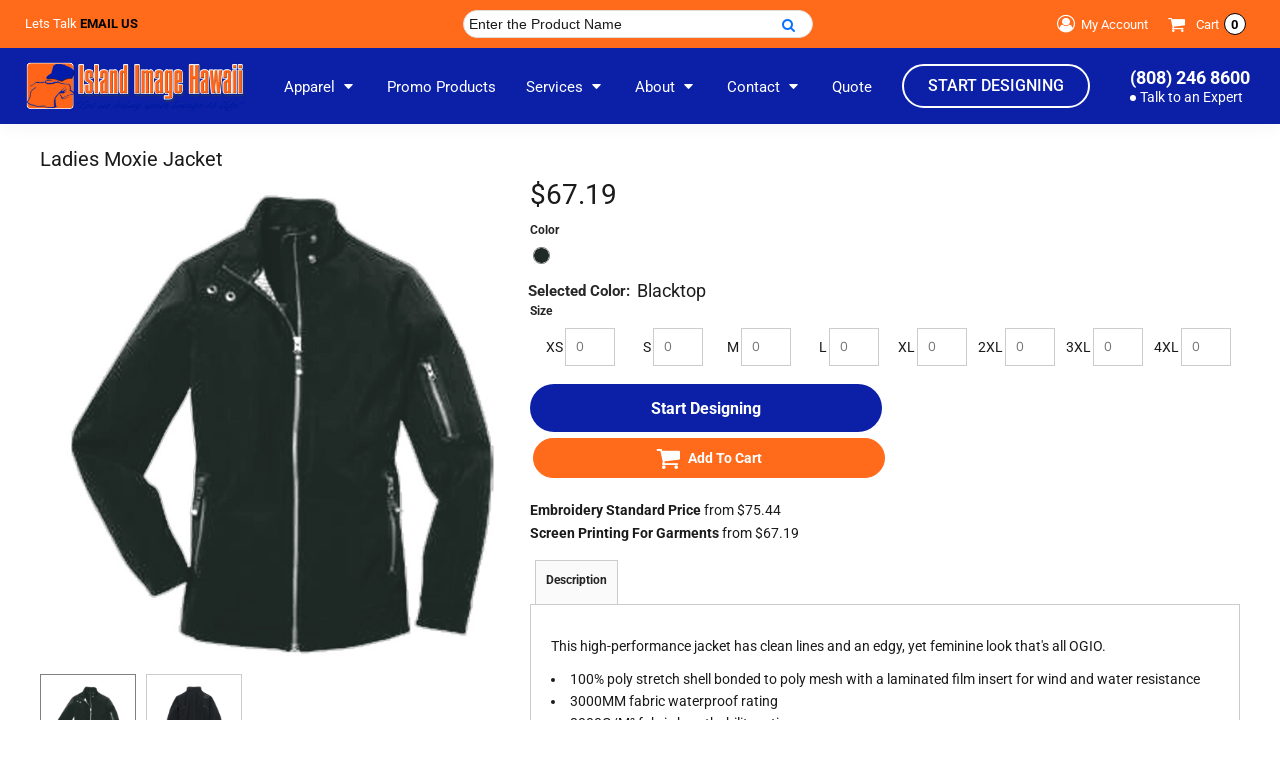

--- FILE ---
content_type: text/html; charset=utf-8
request_url: https://www.islandimagehawaii.com/blank_product/4709807/Ladies-Moxie-Jacket
body_size: 110063
content:
<!DOCTYPE html>
<html class="wf-loading">
<head>
    <link rel="preload" href="/pprs/images/icons/fonts/decofonts.woff?97c7b98a3dfdb75dd6f9aa1cce1c6946" as="font" type="font/woff" crossorigin="anonymous">
<style>
  body {
  	visibility: hidden;
  }
  body.dn-behaviours-bound-critical {
    visibility: visible;
  }
  .dn-alt .dn-late-loading {
    display:none;  
  }
  @font-face {
    font-family: "decofonts";
    src:url("/pprs/images/icons/fonts/decofonts.eot?97c7b98a3dfdb75dd6f9aa1cce1c6946#iefix") format("embedded-opentype"),
      url("/pprs/images/icons/fonts/decofonts.woff?97c7b98a3dfdb75dd6f9aa1cce1c6946") format("woff"),
      url("/pprs/images/icons/fonts/decofonts.ttf?97c7b98a3dfdb75dd6f9aa1cce1c6946") format("truetype");
    font-weight: 400;
    font-style: normal;
  }
</style>

  <style>
  @font-face { font-family: "Special Elite"; font-style: normal; font-weight: 400; src: url("https://fonts.gstatic.com/s/specialelite/v19/XLYgIZbkc4JPUL5CVArUVL0ntnAOSA.woff2") format("woff2"); unicode-range: U+0-FF, U+131, U+152-153, U+2BB-2BC, U+2C6, U+2DA, U+2DC, U+304, U+308, U+329, U+2000-206F, U+20AC, U+2122, U+2191, U+2193, U+2212, U+2215, U+FEFF, U+FFFD; } @font-face { font-family: Roboto; font-style: normal; font-weight: 700; font-stretch: 100%; src: url("https://fonts.gstatic.com/s/roboto/v48/KFO7CnqEu92Fr1ME7kSn66aGLdTylUAMa3yUBA.woff2") format("woff2"); unicode-range: U+0-FF, U+131, U+152-153, U+2BB-2BC, U+2C6, U+2DA, U+2DC, U+304, U+308, U+329, U+2000-206F, U+20AC, U+2122, U+2191, U+2193, U+2212, U+2215, U+FEFF, U+FFFD; } @font-face { font-family: Roboto; font-style: normal; font-weight: 500; font-stretch: 100%; src: url("https://fonts.gstatic.com/s/roboto/v48/KFO7CnqEu92Fr1ME7kSn66aGLdTylUAMa3yUBA.woff2") format("woff2"); unicode-range: U+0-FF, U+131, U+152-153, U+2BB-2BC, U+2C6, U+2DA, U+2DC, U+304, U+308, U+329, U+2000-206F, U+20AC, U+2122, U+2191, U+2193, U+2212, U+2215, U+FEFF, U+FFFD; } @font-face { font-family: Roboto; font-style: normal; font-weight: 400; font-stretch: 100%; src: url("https://fonts.gstatic.com/s/roboto/v48/KFO7CnqEu92Fr1ME7kSn66aGLdTylUAMa3yUBA.woff2") format("woff2"); unicode-range: U+0-FF, U+131, U+152-153, U+2BB-2BC, U+2C6, U+2DA, U+2DC, U+304, U+308, U+329, U+2000-206F, U+20AC, U+2122, U+2191, U+2193, U+2212, U+2215, U+FEFF, U+FFFD; } @font-face { font-family: "Nunito Sans"; font-style: normal; font-weight: 400; font-stretch: 100%; src: url("https://fonts.gstatic.com/s/nunitosans/v18/pe1mMImSLYBIv1o4X1M8ce2xCx3yop4tQpF_MeTm0lfGWVpNn64CL7U8upHZIbMV51Q42ptCp5F5bxqqtQ1yiU4G1ilXs1Ul.woff2") format("woff2"); unicode-range: U+0-FF, U+131, U+152-153, U+2BB-2BC, U+2C6, U+2DA, U+2DC, U+304, U+308, U+329, U+2000-206F, U+20AC, U+2122, U+2191, U+2193, U+2212, U+2215, U+FEFF, U+FFFD; } @font-face { font-family: Montserrat; font-style: normal; font-weight: 400; src: url("https://fonts.gstatic.com/s/montserrat/v30/JTUHjIg1_i6t8kCHKm4532VJOt5-QNFgpCtr6Hw5aXo.woff2") format("woff2"); unicode-range: U+0-FF, U+131, U+152-153, U+2BB-2BC, U+2C6, U+2DA, U+2DC, U+304, U+308, U+329, U+2000-206F, U+20AC, U+2122, U+2191, U+2193, U+2212, U+2215, U+FEFF, U+FFFD; } #lightwindow_overlay{display: none; visibility: hidden; position: absolute; top: 0px; left: 0px; width: 100%; height: 100px; z-index: 500;} #lightwindow{display: none; visibility: hidden; position: absolute; z-index: 5000; line-height: 0;} #lightwindow_container{display: none; margin: 0px; padding: 0px; position: absolute; visibility: hidden;} #lightwindow_contents{overflow: hidden; z-index: 0; position: relative; border: 10px solid rgb(255, 255, 255); background-color: rgb(255, 255, 255); font-size: 4em !important;} #lightwindow_navigation{position: absolute; top: 0px; left: 0px; display: none;} #lightwindow_navigation_shim{display: none; left: 0px; position: absolute; top: 0px; width: 100%; height: 100%;} #lightwindow_navigation a, #lightwindow_navigation a:link{outline: none;} #lightwindow_previous, #lightwindow_next{width: 49%; height: 100%; background: transparent; display: block;} #lightwindow_previous{float: left; left: 0px;} #lightwindow_next{float: right; right: 0px;} #lightwindow_previous_title, #lightwindow_next_title{display: none;} #lightwindow_galleries{width: 100%; position: absolute; z-index: 50; display: none; overflow: hidden; margin: 0px 0px 0px 10px; bottom: 0px; left: 0px;} #lightwindow_galleries_tab_container{width: 100%; height: 0px; overflow: hidden;} a#lightwindow_galleries_tab, a:link#lightwindow_galleries_tab{display: block; height: 20px; width: 77px; float: right; line-height: 22px; text-decoration: none; font-weight: bold; cursor: pointer; font-size: 11px; color: rgb(255, 255, 190); background: url("/images/black-70.png") 0px 0px repeat transparent;} #lightwindow_galleries_tab_span{display: block; height: 20px; width: 63px; padding: 0px 7px;} #lightwindow_galleries_tab .up{background: url("/images/arrow-up.gif") 60px 5px no-repeat transparent;} #lightwindow_galleries_list{background: url("/images/black-70.png") 0px 0px repeat transparent; overflow: hidden; height: 0px;} #lightwindow_data_slide{position: relative;} #lightwindow_data_slide_inner{background-color: rgb(255, 255, 255); padding: 0px 10px 10px;} #lightwindow_data_caption{padding: 10px 0px 0px; color: rgb(102, 102, 102); line-height: 25px; background-color: rgb(255, 255, 255); clear: both;} #lightwindow_data_details{background-color: rgb(240, 240, 240); padding: 0px 10px; height: 20px;} #lightwindow_data_author_container{width: 40%; text-align: right; color: rgb(102, 102, 102); font-style: italic; font-size: 10px; line-height: 20px; float: right; overflow: hidden;} #lightwindow_data_gallery_container{font-size: 10px; width: 40%; text-align: left; color: rgb(102, 102, 102); line-height: 20px; float: left; overflow: hidden;} #lightwindow_title_bar{height: 25px; overflow: hidden;} #lightwindow_title_bar_title{color: rgb(255, 255, 190); font-size: 14px; line-height: 25px; text-align: left; float: left;} a#lightwindow_title_bar_close_link{float: right; text-align: right; cursor: pointer; color: rgb(255, 255, 190); line-height: 25px; padding: 0px; margin: 0px;} *, ::before{box-sizing: inherit;} .dn-dncp-popup-container div, .dn-dncp-popup-container h3{color: rgb(255, 255, 255);} .dncp-sp-query{appearance: none; background-color: rgba(255, 255, 255, 0.5); border-radius: 3px; border-style: none; box-sizing: border-box; font-size: 14px; height: 30px; padding-left: 10px; position: relative; color: rgb(255, 255, 255); width: 80%; margin-bottom: 0px;} .dncp-sp-results{background-color: white; border-style: solid; border-color: rgb(187, 187, 187); border-image: initial; border-width: 1px 1px 0px; display: none; list-style: none; margin: 0px; max-height: 300px; overflow-y: scroll; padding: 0px; position: absolute; width: 90%; z-index: 1;} .dncp-ciu{background-color: rgb(45, 50, 58); position: relative; width: 100%; height: 40px; padding: 5px 12px; white-space: nowrap;} .dncp-ciu h3{display: inline-block; font-size: 15px; height: 30px; line-height: 30px; margin: 0px 2px 0px 0px; vertical-align: middle; font-weight: normal;} .dncp-ciu-colors{display: inline-block; vertical-align: middle; height: 30px; margin: 0px;} .dncp-palettes-tabs{background-color: rgb(53, 60, 71); display: flex; position: relative; height: 50px; padding: 0px 4px;} h3.dncp-pp-name{color: rgb(255, 255, 255); border-bottom: 1px solid rgb(85, 85, 85); cursor: pointer; font-size: 16px; line-height: 1.5; font-weight: normal; height: 46px; overflow: hidden; margin: 0px 4px; padding: 12px 0px; pointer-events: all; text-align: center; text-overflow: ellipsis; top: 0px; white-space: nowrap; flex-basis: 0px; flex-grow: 1;} .dncp-pp-name.dncp-active{border-bottom: 3px solid rgb(25, 147, 255); font-weight: bold;} .dncp-pp-colors{background-color: rgb(59, 66, 77); display: none; line-height: 1; padding: 7px; width: 100%; margin: 0px;} .dncp-pp-colors.dncp-active{display: block;} h3.dncp-csp-name{} .dncp-csp{background-color: rgb(59, 66, 77); display: none; padding: 8px; width: 100%;} .dncp-csp-sv{display: block; width: 100%; padding-top: 50%; position: relative;} .dncp-csp-hue{margin-top: 10px; margin-bottom: 10px; position: relative; width: 100%; height: 20px; cursor: pointer;} .dncp-csp-sv-bg{cursor: pointer;} .dncp-csp-hue::before{background: linear-gradient(to right, red 0%, rgb(255, 255, 0) 17%, lime 33%, cyan 50%, blue 66%, rgb(255, 0, 255) 83%, red 100%); content: ""; display: block; height: 100%; width: 100%;} .dncp-csp-hue-pointer{pointer-events: none; position: absolute; top: 0px;} .dncp-csp-hue-pointer{margin-left: -3px; width: 6px; border: 1px solid rgb(238, 238, 238); height: 100%; background-color: rgba(0, 0, 0, 0);} .dncp-csp-values{display: block; position: relative;} .dncp-csp-type-container{display: inline-block; vertical-align: top; width: 110px; position: relative; z-index: 2;} .dncp-csp-values-container{display: inline-block; vertical-align: top; width: 100%; margin-left: -110px; padding-left: 110px; position: relative; z-index: 1;} .dncp-csp-type{height: 40px; margin-bottom: 0px; padding: 0px; width: 100px; font-size: 20px; color: rgb(0, 0, 0);} .dncp-csp-value-container{display: none; padding: 2px;} .dncp-rgb .dncp-csp-value-container.dncp-csp-value-rgb{display: block;} .dncp-csp-value-label{margin-bottom: 0px; display: inline-block; width: 20px; line-height: 30px; font-size: 16px; vertical-align: middle; color: rgb(255, 255, 255);} .dncp-csp-value{display: inline-block; vertical-align: middle; height: 40px; font-size: 20px; margin-bottom: 0px; padding: 0px 8px; width: 60px; color: rgb(0, 0, 0);} .dncp-ra{background-color: rgb(45, 50, 58); border-top: 1px solid rgb(0, 0, 0); position: relative; width: 100%; height: 60px; padding: 8px;} .dncp-ra-final{background-image: url("/images/trans-display-small-hic.gif"); border: 1px solid rgb(153, 153, 153); border-radius: 2px; display: inline-block; position: relative; height: 35px; width: 50px;} .dncp-ra-final-solid{position: absolute; top: 0px; left: 0px; height: 100%; width: 50%;} .dncp-ra-final-alpha{position: absolute; top: 0px; right: 0px; height: 100%; width: 50%;} .dncp-ra-name{display: inline-block; height: 24px; position: relative; font-size: 12px; line-height: 35px; padding: 0px 6px; vertical-align: top;} .dncp-ra .dncp-footer-buttons{position: absolute; right: 8px; top: 6px;} .dncp-ra .dncp-btn{display: inline-block; height: 40px; padding: 0px 20px; vertical-align: middle; appearance: none;} .dncp-ra .dncp-mask-option{display: inline-block; height: 21px; width: 26px; background-image: url("/javascripts/dn-color-picker/mask.png"); background-position: center center; background-repeat: no-repeat; vertical-align: middle; cursor: pointer;} .dncp-ra .dncp-eye-dropper{display: inline-block; height: 21px; width: 26px; background-image: url("/javascripts/dn-color-picker/eyedropper.png"); background-position: center center; background-repeat: no-repeat; vertical-align: middle; cursor: pointer;} .dncp-ra-alpha-controls{display: inline-block; height: 24px; font-size: 12px; line-height: 24px; padding: 0px 6px; vertical-align: top;} .dncp-ra-alpha-label{display: inline-flex; height: 24px; padding: 0px 6px; align-items: center;} input[type="range"].dncp-ra-alpha{background: none; display: inline-block; height: 24px; padding: 0px 6px; vertical-align: top; width: 100px;} .dncp-color-swatch{display: inline-block; width: 30px; height: 30px;} .dncp-color-swatch a{border: 1px solid rgb(162, 162, 162); display: inline-block; width: 100%; height: 100%;} .dncp-popup-container{display: none;} .dncp-popup-container .dncp-popup .dncp-header-bar{padding: 7px 7px 0px;} .dncp-popup-container .dncp-popup .dncp-popup-header{height: 130px; background-color: rgb(45, 50, 58); color: rgb(255, 255, 255); width: 100%; z-index: 1; position: relative;} .dncp-popup-container .dncp-popup .dncp-popup-header-close{position: absolute; top: 0px; right: 0px; color: rgb(255, 255, 255); opacity: 0.5; cursor: pointer; padding: 8px 12px 6px; font-size: 1.5em; font-weight: 900;} .dncp-popup-container .dncp-popup .dncp-popup-header-close::after{content: "×";} .dncp-popup-content-container{height: 100%; position: relative; z-index: 0;} .dncp-popup.dncp-with-header .dncp-popup-content-container{margin-top: -130px; padding-top: 130px;} .dncp-popup.dncp-with-footer .dncp-popup-content-container{margin-bottom: -60px; padding-bottom: 60px;} .dncp-popup-content-container .dncp-popup-content-scroll{overflow: hidden auto; height: 100%; background-color: rgb(63, 70, 82);} .dncp-popup-footer{height: 60px;} @media only screen and (min-width: 800px) {.dncp-popup-content-container .dncp-popup-content-scroll{height: 170px;} .dncp-popup-content{min-height: 170px;} .dncp-popup-container .dncp-popup .dncp-popup-header{height: 97px;} .dncp-popup-footer{height: 40px;} .dncp-popup.dncp-with-header .dncp-popup-content-container{margin-top: -97px; padding-top: 97px;} .dncp-popup.dncp-with-footer .dncp-popup-content-container{margin-bottom: -40px; padding-bottom: 40px;} .dncp-ciu{height: 30px; padding: 0px 12px;} .dncp-ciu h3{font-size: 11px;} .dncp-ciu-colors{height: 20px;} .dncp-color-swatch{width: 20px; height: 20px;} .dncp-palettes-tabs{height: 30px;} h3.dncp-pp-name{font-size: 11px; height: 30px; padding: 9px 0px;} .dncp-csp{padding: 7px;} .dncp-csp-sv{width: 150px; height: 150px; padding-top: 0px; display: inline-block; vertical-align: top;} .dncp-csp-hue-container{display: inline-block; width: 100%; margin-left: -150px; padding-left: 160px; vertical-align: top;} .dncp-csp-hue{margin-top: 0px; margin-bottom: 5px; height: 15px;} .dncp-csp-values{display: inline-block; width: 100%; margin-left: 0px; padding-left: 0px; vertical-align: top;} .dncp-csp-type{font-size: 11px; height: 20px;} .dncp-csp-value-container{padding: 1px;} .dncp-csp-value-label{line-height: 20px; font-size: 11px;} .dncp-csp-value{height: 20px; font-size: 11px;} .dncp-ra{height: 40px;} .dncp-ra-final{height: 22px; width: 100px;} .dncp-ra-name{line-height: 22px;} .dncp-ra .dncp-btn{height: 25px; padding: 0px 10px;}} html, body, div, span, iframe, h1, h2, h3, h4, p, a, img, strong, b, i, ul, li, form, label, table, tbody, tfoot, thead, tr, th, td, footer, header, nav, section{margin: 0px; padding: 0px; border: 0px; font: inherit; vertical-align: baseline; text-decoration: none;}  footer, header, nav, section{display: block;} body{line-height: 1;}  ul{list-style: none;} table{border-collapse: collapse; border-spacing: 0px;} *{margin: 0px;} h1, h2, h3, h4, span, label, a, input, p, th, td, select{letter-spacing: normal; word-spacing: normal;} input[type="button"]{cursor: pointer;} html{box-sizing: border-box;} *, ::before{box-sizing: inherit;} @media only screen and (min-width: 0px) {.dn-mobile-span6{width: 50%; display: inline-block; vertical-align: top; letter-spacing: normal; word-spacing: normal;} .dn-mobile-span12{width: 100%; display: inline-block; vertical-align: top; letter-spacing: normal; word-spacing: normal;}} @media only screen and (min-width: 768px) {.dn-small-span2{width: 16.6667%; display: inline-block; vertical-align: top; letter-spacing: normal; word-spacing: normal;} .dn-small-span3{width: 25%; display: inline-block; vertical-align: top; letter-spacing: normal; word-spacing: normal;} .dn-small-span4{width: 33.3333%; display: inline-block; vertical-align: top; letter-spacing: normal; word-spacing: normal;} .dn-small-span5{width: 41.6667%; display: inline-block; vertical-align: top; letter-spacing: normal; word-spacing: normal;} .dn-small-span6{width: 50%; display: inline-block; vertical-align: top; letter-spacing: normal; word-spacing: normal;} .dn-small-span7{width: 58.3333%; display: inline-block; vertical-align: top; letter-spacing: normal; word-spacing: normal;} .dn-small-span8{width: 66.6667%; display: inline-block; vertical-align: top; letter-spacing: normal; word-spacing: normal;} .dn-small-span12{width: 100%; display: inline-block; vertical-align: top; letter-spacing: normal; word-spacing: normal;}} @media only screen and (min-width: 992px) {.dn-medium-span2{width: 16.6667%; display: inline-block; vertical-align: top; letter-spacing: normal; word-spacing: normal;} .dn-medium-span3{width: 25%; display: inline-block; vertical-align: top; letter-spacing: normal; word-spacing: normal;} .dn-medium-span4{width: 33.3333%; display: inline-block; vertical-align: top; letter-spacing: normal; word-spacing: normal;} .dn-medium-span5{width: 41.6667%; display: inline-block; vertical-align: top; letter-spacing: normal; word-spacing: normal;} .dn-medium-span6{width: 50%; display: inline-block; vertical-align: top; letter-spacing: normal; word-spacing: normal;} .dn-medium-span7{width: 58.3333%; display: inline-block; vertical-align: top; letter-spacing: normal; word-spacing: normal;} .dn-medium-span8{width: 66.6667%; display: inline-block; vertical-align: top; letter-spacing: normal; word-spacing: normal;} .dn-medium-span12{width: 100%; display: inline-block; vertical-align: top; letter-spacing: normal; word-spacing: normal;}} @media only screen and (min-width: 1210px) {.dn-large-span2{width: 16.6667%; display: inline-block; vertical-align: top; letter-spacing: normal; word-spacing: normal;} .dn-large-span3{width: 25%; display: inline-block; vertical-align: top; letter-spacing: normal; word-spacing: normal;} .dn-large-span4{width: 33.3333%; display: inline-block; vertical-align: top; letter-spacing: normal; word-spacing: normal;} .dn-large-span5{width: 41.6667%; display: inline-block; vertical-align: top; letter-spacing: normal; word-spacing: normal;} .dn-large-span6{width: 50%; display: inline-block; vertical-align: top; letter-spacing: normal; word-spacing: normal;} .dn-large-span7{width: 58.3333%; display: inline-block; vertical-align: top; letter-spacing: normal; word-spacing: normal;} .dn-large-span8{width: 66.6667%; display: inline-block; vertical-align: top; letter-spacing: normal; word-spacing: normal;} .dn-large-span12{width: 100%; display: inline-block; vertical-align: top; letter-spacing: normal; word-spacing: normal;}} .dn-page-columns-container, p, body{color: rgb(28, 27, 27); font-family: Roboto, helvetica, sans-serif; font-size: 14px; font-style: normal; font-variant: normal; font-weight: 400; line-height: 1.65em; font-stretch: normal; text-decoration: none; text-transform: none; letter-spacing: normal; word-spacing: normal;} a{color: rgb(28, 27, 27); font-family: Roboto, helvetica, sans-serif; font-size: 14px; font-style: normal; font-variant: normal; font-weight: 400; line-height: 1.65em; font-stretch: normal; text-decoration: none; text-transform: none; letter-spacing: normal; word-spacing: normal; transition: ease-in-out;} h1.dn-styled{color: rgb(28, 27, 27); font-family: Roboto, Helvetica, Arial, sans-serif; font-style: normal; font-variant: normal; font-weight: 400; font-stretch: normal; text-decoration: none; text-transform: none; letter-spacing: normal; word-spacing: normal;} h1.dn-sized{font-size: 20px; line-height: 1.5em;} h2.dn-styled, .dn-widget-heading h2{color: rgb(28, 27, 27); font-family: Roboto, Helvetica, Arial, sans-serif; font-style: normal; font-variant: normal; font-weight: 400; font-stretch: normal; text-decoration: none; text-transform: none; letter-spacing: normal; word-spacing: normal; text-align: inherit;} h2.dn-sized, .dn-widget-heading h2{font-size: 20px; line-height: 1.5em;} h3.dn-styled, .dn-widget-heading h3{color: rgb(28, 27, 27); font-family: Roboto, Helvetica, Arial, sans-serif; font-style: normal; font-variant: normal; font-weight: 400; font-stretch: normal; text-decoration: none; text-transform: none; letter-spacing: normal; word-spacing: normal; text-align: inherit;}  .dn-widget-heading h3{font-size: 16px; line-height: 1.5em;} h4.dn-styled, .dn-widget-heading h4{color: rgb(37, 37, 37); font-family: Roboto, Helvetica, Arial, sans-serif; font-style: normal; font-variant: normal; font-weight: 700; font-stretch: normal; text-decoration: none; text-transform: none; letter-spacing: normal; word-spacing: normal;} h4.dn-sized, .dn-widget-heading h4{font-size: 12px; line-height: 1.5em;}  header.dn-lh-1rllor .dn-large-header .dn-logo-container div.dn-site-heading{color: rgb(28, 27, 27); font-family: Roboto; font-size: 16px; font-style: normal; font-variant: normal; font-weight: 700; line-height: 4em; font-stretch: normal; text-decoration: none; text-transform: uppercase; letter-spacing: normal; word-spacing: normal;}  nav .dn-nav-item a span, nav .dn-nav-item a, nav .dn-nav-item, body.dn-inline-header nav.dn-nav-main span, body.dn-inline-header nav.dn-nav-main a span, body.dn-inline-header nav.dn-nav-main a, body.dn-inline-header nav.dn-nav-main{color: white; font-family: Roboto; font-size: 15px; font-style: normal; font-variant: normal; font-weight: 400; line-height: 1em; font-stretch: normal; text-decoration: none; text-transform: capitalize; letter-spacing: normal; word-spacing: normal; transition: ease-in-out;} body{background-color: white; width: 100%; overflow-x: hidden;} strong{font-weight: bold;} h1, h2, h3, h4{margin-top: 0px; margin-bottom: 10px;}  p{margin-bottom: 10px;} .dn-btn{max-width: 100%; text-align: center; cursor: pointer; display: inline-block; padding-left: 5px; padding-right: 5px; position: relative; white-space: nowrap; overflow: hidden; height: 40px; line-height: normal;} .dn-btn .dn-btn-icon{line-height: normal; display: inline-block; vertical-align: middle;} .dn-btn .dn-btn-icon::before{speak: none; line-height: normal; letter-spacing: normal; word-spacing: normal; vertical-align: middle; -webkit-font-smoothing: antialiased; font-style: normal !important; font-weight: normal !important; font-variant: normal !important; text-transform: none !important;} .dn-btn .dn-btn-label{display: inline-block; vertical-align: middle; max-width: 104%; overflow: hidden; line-height: normal; text-overflow: ellipsis; white-space: nowrap;} .dn-btn .dn-btn-label span{overflow: hidden; text-overflow: ellipsis; letter-spacing: normal; word-spacing: normal;} .dn-btn .dn-btn-valign{width: 0px; height: 100%; vertical-align: middle; display: inline-block;} .dn-btn.dn-btn-std.dn-styled, .dn-btn.dn-btn-ok.dn-styled{background-color: rgb(11, 31, 167); border: 0px solid rgb(11, 31, 167); border-radius: 99px; color: white; font-family: Roboto; font-style: normal; font-variant: normal; font-weight: 700; font-stretch: normal; text-transform: capitalize; text-align: center; transition: ease-in-out; box-shadow: none;} .dn-btn.dn-btn-std.dn-styled .dn-btn-label > span, .dn-btn.dn-btn-ok.dn-styled .dn-btn-label > span{text-decoration: none; letter-spacing: normal; word-spacing: normal; color: white; white-space: nowrap;} .dn-btn.dn-btn-std.dn-styled .dn-btn-icon, .dn-btn.dn-btn-ok.dn-styled .dn-btn-icon{display: none;} .dn-btn.dn-btn-std.dn-styled .dn-btn-label, .dn-btn.dn-btn-ok.dn-styled .dn-btn-label{margin-left: 0px; padding-left: 0px;} .dn-btn.dn-btn-std.dn-styled .dn-btn-label span, .dn-btn.dn-btn-ok.dn-styled .dn-btn-label span{margin-left: 0px;} .dn-btn.dn-btn-std.dn-sized{font-size: 16px; line-height: 3em; height: auto;} .dn-btn.dn-btn-major.dn-styled{background-color: rgb(11, 31, 167); border: 0px solid rgb(11, 31, 167); border-radius: 99px; color: white; font-family: Roboto; font-style: normal; font-variant: normal; font-weight: 700; font-stretch: normal; text-transform: capitalize; text-align: center; transition: ease-in-out; box-shadow: none;} .dn-btn.dn-btn-major.dn-styled .dn-btn-label > span{text-decoration: none; letter-spacing: normal; word-spacing: normal; color: white; white-space: nowrap;} .dn-btn.dn-btn-major.dn-styled .dn-btn-icon{display: none;} .dn-btn.dn-btn-major.dn-styled .dn-btn-label{margin-left: 0px; padding-left: 0px;} .dn-btn.dn-btn-major.dn-styled .dn-btn-label span{margin-left: 0px;} .dn-btn.dn-btn-major.dn-styled:not(.dn-overridden-hover-off){} .dn-btn.dn-btn-major.dn-sized{font-size: 16px; line-height: 3em; height: auto;} .dn-btn.dn-btn-cart.dn-styled{background-color: rgb(255, 107, 27); border: 1px solid rgb(255, 107, 27); border-radius: 99px; color: white; font-family: Roboto; font-style: normal; font-variant: normal; font-weight: 700; font-stretch: normal; text-transform: capitalize; text-align: center; transition: ease-in-out; box-shadow: none;} .dn-btn.dn-btn-cart.dn-styled .dn-btn-label > span{text-decoration: none; letter-spacing: normal; word-spacing: normal; color: white; white-space: nowrap;} .dn-btn.dn-btn-cart.dn-styled .dn-btn-icon{width: 1.8em; display: inline-block;} .dn-btn.dn-btn-cart.dn-styled .dn-btn-icon::before{font-family: decofonts; font-size: 1.8em; content: "l"; color: white;} .dn-btn.dn-btn-cart.dn-styled .dn-btn-label{margin-left: -1.8em; padding-left: 1.8em;} .dn-btn.dn-btn-cart.dn-styled .dn-btn-label span{margin-left: 0.5em;} .dn-btn.dn-btn-cart.dn-sized{font-size: 16px; line-height: 3em; height: auto;} .dn-nav-dropdown-container-large.dn-nav-width-content > .dn-nav-dropdown, div.dn-content > div > .dn-page-section.dn-limit-content-width > div > div.dn-page-section-content{margin-left: auto; margin-right: auto; max-width: 1200px;} .dn-page-section-margin{position: relative; z-index: 1;} @media only screen and (min-width: 0px) {.dn-page-margin-medium .dn-page-section.dn-use-page-margin > .dn-page-section-margin{margin-left: 3px; margin-right: 3px;}} @media only screen and (min-width: 768px) {.dn-page-margin-medium .dn-page-section.dn-use-page-margin > .dn-page-section-margin{margin-left: 6px; margin-right: 6px;}} @media only screen and (min-width: 992px) {.dn-page-margin-medium .dn-page-section.dn-use-page-margin > .dn-page-section-margin{margin-left: 6px; margin-right: 6px;}} @media only screen and (min-width: 1210px) {.dn-page-margin-medium .dn-page-section.dn-use-page-margin > .dn-page-section-margin{margin-left: 12px; margin-right: 12px;}} .dn-price-container{display: inline-block;} .dn-progress-bar-container{width: 100%; border: 1px solid rgb(204, 204, 204); height: 30px; background-color: rgb(242, 242, 242);} .dn-progress-bar-container .dn-progress-bar{height: 28px; background-color: rgb(204, 204, 204);} .dn-text-value{letter-spacing: normal; word-spacing: normal;} .dn-text-value-centered{letter-spacing: normal; word-spacing: normal; text-align: center;} #log{position: fixed; top: 40px; left: 40px; color: rgb(51, 51, 51); background-color: white; z-index: 99999;} input.dn-styled, select.dn-styled, textarea.dn-styled{box-shadow: none; background: rgba(239, 239, 239, 0); border: 1px solid rgb(204, 204, 204); border-radius: 0px; color: rgb(113, 113, 113); font-family: "Nunito Sans"; font-style: normal; font-variant: normal; font-weight: 400; font-stretch: normal; text-decoration: none; text-transform: none; letter-spacing: normal; position: relative; transition: ease-in-out; padding: 10px; max-width: 100%;} input.dn-styled:not(.dn-overridden-focus-off), select.dn-styled:not(.dn-overridden-focus-off), textarea.dn-styled:not(.dn-overridden-focus-off){} input.dn-sized{font-size: 13px; line-height: 1.25em;} input.dn-sized{min-height: 1.75em; height: auto;} textarea.dn-styled{min-width: 100%;} .dn-popup-container{display: none; position: fixed; inset: 0px; width: 100vw; height: 100dvh; z-index: 900;} .dn-popup-container .dn-popup-background{z-index: 999; height: 100%; width: 100%; position: fixed; top: 0px; left: 0px; background-color: white; opacity: 0.75; content: "";} .dn-popup-container .dn-popup{opacity: 1; z-index: 1000; position: absolute; transform: none; background-color: white; width: 100%; height: 100%; top: 0px; left: 0px; max-width: 100%; max-height: 100%; overflow: hidden;} @media only screen and (min-width: 768px) {.dn-popup-container .dn-popup{border: 1px solid rgb(204, 204, 204); width: auto; height: auto; top: auto; left: auto; position: relative;}} .dn-popup-container .dn-popup > h3{border-bottom: 1px solid rgb(204, 204, 204); background-color: rgb(250, 250, 250); padding: 3px 8px; margin: 0px; font-size: 13px; line-height: 32px;} .dn-popup-container .dn-popup .dn-popup-content-container{max-height: calc(-91px + 100dvh); overflow: hidden auto; margin-top: 0px; padding-top: 0px; margin-bottom: 0px; padding-bottom: 0px; position: relative;} .dn-popup-container .dn-popup .dn-popup-content-container .dn-popup-content{position: relative; height: 100%;} .dn-popup-container .dn-popup .dn-popup-content-container .dn-popup-content-scroll{padding: 10px; max-height: 100%; overflow: hidden auto;} .dn-popup-container .dn-popup.dn-popup-no-header .dn-popup-content-container{margin-top: 0px; padding-top: 0px;} .dn-popup-container .dn-popup .dn-popup-footer{letter-spacing: -0.31em; position: relative; background-color: rgb(250, 250, 250); border-top: 1px solid rgb(204, 204, 204); z-index: 2; height: 52px; padding: 5px 1% 0px 0px; width: 100%; text-align: right;} .dn-popup-container .dn-popup .dn-popup-footer .dn-btn{width: 99%; display: inline-block;} .dn-popup-container .dn-popup .dn-popup-footer .dn-btn-cancel{width: auto; background: none; text-decoration: underline; text-transform: none; color: rgb(28, 27, 27); min-width: 100px;} .dn-popup-container .dn-popup .dn-popup-footer .dn-btn-other-action{width: auto; background: none; text-decoration: underline; text-transform: none; color: rgb(28, 27, 27); min-width: 100px; text-align: left; float: left;} @media only screen and (min-width: 768px) {.dn-popup-container .dn-popup .dn-popup-footer{position: static; padding: 5px 0% 0px 0px;} .dn-popup-container .dn-popup .dn-popup-footer .dn-btn{width: auto; min-width: 100px; padding-left: 5px; padding-right: 5px; margin-right: 5px;}} .dn-popup-container .dn-popup .dn-popup-footer.dn-2-button .dn-btn{width: 49%; margin: 0px 0% 0px 1%;} @media only screen and (min-width: 768px) {.dn-popup-container .dn-popup .dn-popup-footer.dn-2-button .dn-btn{min-width: 100px; width: auto; margin: 0px 5px 0px 0px;}} .dn-popup-container .dn-popup .dn-popup-footer.dn-3-button .dn-btn{width: 31%; margin: 0px 1%; font-size: 0.8em;} @media only screen and (min-width: 768px) {.dn-popup-container .dn-popup .dn-popup-footer.dn-3-button .dn-btn{min-width: 100px; width: auto; margin: 0px 5px 0px 0px; padding-left: 10px; padding-right: 10px; font-size: 1em;}} .dn-popup-container .dn-popup.dn-no-fullscreen{width: auto; height: auto; padding-bottom: 5px;} .dn-popup-container .dn-popup.dn-no-fullscreen .dn-popup-content{padding: 10px;} .dn-popup-container .dn-popup.dn-no-fullscreen .dn-popup-footer{bottom: 0px;} .dn-popup-container .dn-popup.dn-popup-with-message .dn-popup-content{padding: 30px 60px;} .dn-inline-popup{display: none; position: absolute; max-height: 100%; top: 0px; overflow: auto; background-color: rgb(255, 255, 255);} ul.dn-form{letter-spacing: -0.31em;} ul.dn-form > li{margin-bottom: 1em;} ul.dn-form > li > label{display: inline-block; width: 120px; vertical-align: top; text-align: right; padding-top: 10px;} ul.dn-form > li > div{vertical-align: top; display: inline-block; width: 100%; margin-left: -120px; padding-left: 125px;}  ul.dn-form > li > div select{width: 100%;} ul.dn-form > li > div ul.dn-radio-buttons{margin-top: 10px;} ul.dn-form > li > div ul.dn-radio-buttons li label{cursor: pointer; width: auto; text-align: left; padding-left: 5px;} ul.dn-form > li > div ul.dn-radio-buttons.dn-inline li{display: inline-block; margin-right: 5px;} .dn-form.dn-split-50-50 li label{width: 50%;} .dn-form.dn-split-50-50 li > div{margin-left: -50%; padding-left: 51%;} .dn-tabs-container{text-align: left;} .dn-tabs-container .dn-tabs{margin-left: 0px;} .dn-tabs-container .dn-tabs li{display: inline-block; border: 1px solid rgb(204, 204, 204); border-radius: 0px; padding: 10px; margin-bottom: -1px; cursor: pointer; background-color: rgb(250, 250, 250); color: rgb(28, 27, 27); font-family: Roboto; font-size: 14px; font-style: normal; font-variant: normal; font-weight: 400; line-height: 1.65em; text-decoration: none; text-transform: none; letter-spacing: normal; word-spacing: normal; font-stretch: normal; width: 100%;} .dn-tabs-container .dn-tabs-panels{border-radius: 0px; padding: 20px; border: 1px solid rgb(204, 204, 204);} .dn-tabs-container .dn-tabs-panels .dn-tabs-panel{display: none;} .dn-tabs-container .dn-tabs-panels .dn-tabs-panel.dn-alt{display: block;} @media only screen and (min-width: 768px) {.dn-tabs-container .dn-tabs li{width: auto; margin-left: 5px;}} .dn-alert{border: 1px solid rgb(255, 255, 255); border-radius: 3px; padding: 3px; margin: 2px 2px 4px; letter-spacing: normal; word-spacing: normal;} .dn-alert.dn-error{color: rgb(153, 52, 52); background-color: rgb(244, 178, 178); border-color: rgb(153, 52, 52);} .dn-alert.dn-warning{color: rgb(169, 86, 35); background-color: rgb(255, 211, 184); border-color: rgb(169, 86, 35);} .dn-dynamic-alert{visibility: hidden; text-align: center; font-size: 1.2em; opacity: 0; width: 80%; margin-left: auto; margin-right: auto; transition: visibility 0.5s, color 0.5s, background-color 0.5s, border-color 0.5s, opacity 0.5s linear; overflow: hidden;}  [class*=" dn-icon-"]::before{speak: none; line-height: 1; letter-spacing: normal; word-spacing: normal; -webkit-font-smoothing: antialiased; font-family: decofonts !important; font-style: normal !important; font-weight: normal !important; font-variant: normal !important; text-transform: none !important;} .dn-icon-image::before{content: "y";} .dn-icon-x::before{content: "m";} .dn-icon-rotate::before{content: "H";} .dn-icon-text::before{content: "F";} .dn-background-container{position: absolute; left: 0px; top: 0px; height: 100%; width: 100%; z-index: 0;} .dn-background-image-container{height: 100%; width: 100%; overflow: hidden;} .dn-background-image-transform{height: 100%; width: 100%;} .dn-background-image-image{height: 100%; width: 100%;} .dn-background-image-overlay{height: 100%; width: 100%; position: absolute; top: 0px; left: 0px;} input.dncp-btn.dncp-btn-primary{background-color: rgb(25, 147, 255); border: 1px solid rgb(25, 147, 255); color: rgb(255, 255, 255);} input.dncp-btn.dncp-btn-remove{background-color: rgb(0, 0, 0); border: 1px solid rgb(0, 0, 0); color: rgb(255, 255, 255);} div.dn-product-display{letter-spacing: -0.31em; position: relative;} div.dn-product-display .dn-product-heading-container{position: relative; width: 100%; margin-left: 0px; padding-left: 0px;} div.dn-product-display .dn-product-heading-container h1{vertical-align: bottom;} div.dn-product-display .dn-product-heading-container.dn-product-brand-none .dn-product-brand{display: none;} div.dn-product-display .dn-product-heading-container.dn-product-code-none .dn-product-code{display: none;} div.dn-product-display div.dn-product-main-image-panel{display: inline-block; width: 100%; max-width: 600px; vertical-align: top; letter-spacing: normal; word-spacing: normal;} div.dn-product-display div.dn-product-main-image-panel div.dn-product-main-image-container{position: relative; overflow: hidden;} div.dn-product-display div.dn-product-main-image-panel div.dn-product-main-image-container div.dn-product-main-image-padding{width: 100%; padding-bottom: 100%;} div.dn-product-display div.dn-product-main-image-panel div.dn-product-main-image-container div.dn-product-view-container{position: absolute; width: 100%; height: 100%;} div.dn-product-display div.dn-product-main-image-panel div.dn-product-main-image-container div.dn-product-view-container img{width: 100%;} div.dn-product-display div.dn-product-main-image-panel div.dn-product-main-image-container div.dn-product-view-container img.dn-product-main-image{border: 1px solid rgb(204, 204, 204);} div.dn-product-display div.dn-product-main-image-panel div.dn-product-views-container{width: 100%;} div.dn-product-display div.dn-product-main-image-panel div.dn-product-views-container ul li.dn-alt{border: 1px solid gray;} div.dn-product-display div.dn-product-main-image-panel div.dn-product-views-container ul li{text-align: center; cursor: pointer; border: 1px solid rgb(204, 204, 204); margin-right: 10px; margin-bottom: 10px;} div.dn-product-display div.dn-product-main-image-panel div.dn-product-views-container ul li span, div.dn-product-display div.dn-product-main-image-panel div.dn-product-views-container ul li b{display: none;} div.dn-product-display div.dn-product-main-image-panel div.dn-product-views-container ul li img{width: 100%;} div.dn-product-display div.dn-product-main-image-panel div.dn-product-views-container ul li label{overflow: hidden; text-overflow: ellipsis;} div.dn-product-display div.dn-product-main-image-panel div > div:not(:first-child) ul li{margin-right: 10px; margin-bottom: 0px; margin-top: 10px;} div.dn-product-display div.dn-product-details-panel{display: inline-block; width: 100%; vertical-align: top; letter-spacing: normal; word-spacing: normal; margin-top: 15px;} div.dn-product-display div.dn-product-details-panel > div:not(:first-child){margin-top: 15px;} div.dn-product-display div.dn-product-details-panel > div:not(:first-child) h4{margin-bottom: 5px;} div.dn-product-display div.dn-product-details-panel .dn-product-decoration-prices{margin-top: 5px;} div.dn-product-display div.dn-product-details-panel .dn-product-extra-details-container{margin-top: 0px;} div.dn-product-display div.dn-product-details-panel .dn-product-extra-details-container > div{margin-top: 15px;} div.dn-product-display div.dn-product-details-panel .dn-product-color-container .dn-color-panel .dn-color-panel-cell{height: 40px; width: 40px; overflow: hidden; cursor: pointer;} @media only screen and (min-width: 768px) {div.dn-product-display div.dn-product-details-panel .dn-product-color-container .dn-color-panel .dn-color-panel-cell{height: 35px; width: 35px; overflow: hidden; cursor: pointer;}} div.dn-product-display div.dn-product-details-panel .dn-product-color-selected-label{margin-top: 0px; padding-left: 0px; font-size: 0.9em; letter-spacing: normal; word-spacing: normal;} div.dn-product-display div.dn-product-details-panel .dn-product-price-container{display: inline-block; margin-right: 8px; vertical-align: top;} div.dn-product-display div.dn-product-details-panel .dn-product-price-container h4{margin-bottom: 15px; display: none;} div.dn-product-display div.dn-product-details-panel .dn-product-price-container .dn-price{font-size: 2em;} div.dn-product-display div.dn-product-details-panel .dn-product-add-to-cart-container{margin-top: 15px;} div.dn-product-display div.dn-product-details-panel .dn-product-add-to-cart-container .dn-product-add-button-container{display: inline-block;} div.dn-product-display div.dn-product-details-panel .dn-product-add-to-cart-container .dn-btn{width: 100%;} div.dn-product-display div.dn-product-details-panel .dn-product-add-to-cart-container.dn-showing-add-to-cart.dn-showing-decorate-now .dn-product-decorate-now-container{display: inline-block; width: 50%; padding-right: 3px;} div.dn-product-display div.dn-product-details-panel .dn-product-add-to-cart-container.dn-showing-add-to-cart.dn-showing-decorate-now .dn-product-add-button-container{display: inline-block; width: 50%; padding-left: 3px;} div.dn-product-display div.dn-product-details-panel .dn-product-decorate-now-container .dn-product-decorate-now-button{width: 100%;} div.dn-product-display div.dn-product-details-panel .dn-product-other-product-opts{margin-top: 10px;} div.dn-product-display div.dn-product-details-panel .dn-product-other-product-opts li{padding: 5px 10px 5px 0px; display: inline-block;} div.dn-product-display div.dn-product-details-panel .dn-product-other-product-opts li a{font-weight: bold;} div.dn-product-display .dn-product-description ul{list-style-type: disc; list-style-position: inside;} div.dn-product-display .dn-product-description li{letter-spacing: normal;} div.dn-product-display .dn-product-details-panel.dn-using-multi-size-select .dn-product-qty-container{display: none;} div.dn-product-display div.dn-product-bottom-panel{width: 100%; vertical-align: top; letter-spacing: normal; word-spacing: normal;} div.dn-product-display div.dn-product-bottom-panel > div{margin-top: 15px;} div.dn-product-display div.dn-product-bottom-panel > div h4{margin-bottom: 5px;} .dn-product-size-chart-container .dn-size-chart-image-container{display: inline-block;} .dn-product-size-chart-container .dn-size-chart-image-container img{width: 100%;} .dn-product-size-chart-container .dn-size-chart-table-container{overflow-x: auto;} .dn-product-size-chart-container .dn-size-chart-table-container table{border: 1px solid rgb(204, 204, 204); width: 100%;} .dn-product-size-chart-container .dn-size-chart-table-container table td, .dn-product-size-chart-container .dn-size-chart-table-container table th{border-top: 1px solid rgb(204, 204, 204); border-left: 1px solid rgb(179, 179, 179); text-align: center; padding: 5px; font-size: 0.9em;} .dn-product-size-chart-container .dn-size-chart-table-container table th{font-weight: bold;} .dn-product-size-chart-container .dn-size-chart-table-container table tr:first-child th{border-top: 0px;} .dn-product-size-chart-container .dn-size-chart-table-container table tr th:first-child{border-left: 0px;} .dn-product-decoration-price a{font-weight: bold;} .dn-product-add-button-container{width: 100%;} div.dn-product-display.dn-product-image-left[data-breakpoint-600="true"] div.dn-product-details-panel{padding-left: 10px; margin-top: 0px;} div.dn-product-display[data-breakpoint-600="true"] .dn-product-views-container-bottom > div:not(:first-child){margin-top: 15px;} div.dn-product-display[data-breakpoint-600="true"] .dn-product-views-container-bottom > div:not(:first-child) h4{margin-bottom: 5px;} div.dn-product-display[data-breakpoint-600="true"] .dn-product-views-container-bottom .dn-product-views-container{margin-top: 0px; padding-top: 10px;} div.dn-product-display[data-breakpoint-600="true"] .dn-product-views-container-bottom .dn-product-views-container ul li{margin: 0px 10px 0px 0px; padding: 10px;} div.dn-product-display[data-breakpoint-600="true"] div.dn-product-image-panel-medium div.dn-product-main-image-panel{width: 40%;} div.dn-product-display[data-breakpoint-600="true"] div.dn-product-image-panel-medium div.dn-product-details-panel{width: 60%;} div.dn-product-display[data-breakpoint-600="true"] div.dn-product-details-panel .dn-product-description{margin-top: 0px; word-break: break-word; white-space: normal; overflow-wrap: break-word;} div.dn-product-display[data-breakpoint-1250="true"] div.dn-product-main-image-panel{width: 600px; margin-right: -600px;} div.dn-product-display[data-breakpoint-1250="true"] div.dn-product-details-panel{width: auto; margin-left: 600px; overflow: hidden;} ul.dn-color-buttons{position: relative; display: inline-block;} div.dn-d-size-multi-container ul{overflow: hidden;} div.dn-d-size-multi-container ul li{display: block; float: left; padding: 3px;} div.dn-d-size-multi-container ul li label{display: inline-block; min-width: 30px; text-align: right; overflow: hidden; text-overflow: ellipsis; white-space: nowrap; margin-right: 2px; vertical-align: middle;} div.dn-d-size-multi-container ul li input{display: inline-block;} div.dn-d-size-multi-container ul li input.dn-d-size-multi{width: 50px;} div.dn-d-custom-field{margin-top: 8px;} div.dn-d-custom-field > label{font-size: 14px; font-weight: bold; margin-bottom: 5px;} .dn-d-bundle-information{display: block; letter-spacing: normal; word-spacing: normal;} .dn-product-qty-field-container .dn-d-bundle-information{display: inline-block;} .dn-d-qty-input-container{display: inline-block; vertical-align: middle; position: relative;} div.dn-d-qty-selector{display: none;} div.dn-d-qty-overlay{display: none;} .dn-d-bundle-size-information{display: block;} .dn-d-bundle-sizes{white-space: nowrap; display: inline-block; max-width: 100%; overflow: hidden; text-overflow: ellipsis;} .dn-d-bundle-notice{white-space: nowrap; display: none; max-width: 100%; overflow: hidden; text-overflow: ellipsis;} .dn-d-el-sizer{background-color: rgb(102, 102, 102); border: 2px solid white; height: 14px; width: 14px; border-radius: 7px; z-index: 500; cursor: move; box-shadow: rgba(0, 0, 0, 0.15) 0px 0px 3px 1px; position: absolute;} .dn-d-el-ro-sizer{background-color: black; height: 0px; width: 0px; z-index: 500; position: absolute;} .dn-d-el-rotate{background-color: rgb(102, 102, 102); border: 2px solid white; box-shadow: rgba(0, 0, 0, 0.15) 0px 0px 3px 1px; border-radius: 11px; display: none; z-index: 500; cursor: move; position: absolute; font-size: 18px; padding: 1px; line-height: 0.7em; text-align: center; color: white; bottom: -30px; right: -30px; top: auto;} .dn-d-el-delete{background-color: rgb(220, 0, 0); border: 2px solid white; box-shadow: rgba(0, 0, 0, 0.15) 0px 0px 3px 1px; border-radius: 11px; display: none; z-index: 500; cursor: pointer; position: absolute; font-size: 12px; line-height: 0.7em; padding: 2px 2.5px 2px 2px; text-align: center; color: rgb(255, 255, 255); bottom: -30px; left: -30px;} .dn-d-el-edit{background-color: rgb(102, 102, 102); border: 2px solid white; box-shadow: rgba(0, 0, 0, 0.15) 0px 0px 3px 1px; color: white; font-size: 12px; height: auto; width: 60px; border-radius: 11px; display: none; z-index: 500; cursor: pointer; position: absolute; text-align: center;} .dn-decoration-area{position: absolute;} .dn-decoration-area .dn-d-drop-target{position: absolute; inset: 0px; display: none; z-index: 1000; opacity: 0.7; background-color: white; border: 2px solid black; background-image: url("/images/icons/open-iconic/png/data-transfer-upload-6x.png"); background-position: center center; background-repeat: no-repeat;}  .dn-popup.dn-designer-popup{border-color: rgb(204, 204, 204);}  .dn-popup.dn-designer-popup input[type="text"], .dn-popup.dn-designer-popup select{height: 34px; font-size: 14px; line-height: 1.3em; padding: 5px;}  .dn-popup.dn-designer-popup textarea{font-size: 14px; padding: 5px;}  .dn-popup.dn-designer-popup .dn-btn{font-size: 13px; height: 40px;}  .dn-popup.dn-designer-popup > h3{background-color: rgb(242, 242, 242); color: rgb(34, 37, 44); position: relative; z-index: 2;}  .dn-popup.dn-designer-popup .dn-popup-content-container, .dn-popup.dn-designer-popup .dn-popup-content{color: rgb(34, 37, 44); background-color: white;}  .dn-popup.dn-designer-popup .dn-popup-content-container h3, .dn-popup.dn-designer-popup .dn-popup-content-container h4, .dn-popup.dn-designer-popup .dn-popup-content-container p, .dn-popup.dn-designer-popup .dn-popup-content h3, .dn-popup.dn-designer-popup .dn-popup-content h4, .dn-popup.dn-designer-popup .dn-popup-content p{color: rgb(34, 37, 44);}  .dn-popup.dn-designer-popup .dn-popup-footer{background-color: rgb(230, 230, 230);}  .dn-popup.dn-designer-popup .dn-popup-footer .dn-btn-cancel span, .dn-popup.dn-designer-popup .dn-popup-footer .dn-btn.dn-styled.dn-btn-cancel, .dn-popup.dn-designer-popup .dn-popup-footer .dn-btn.dn-styled.dn-btn-cancel span, .dn-popup.dn-designer-popup .dn-popup-footer .dn-btn.dn-styled.dn-btn-new-design, .dn-popup.dn-designer-popup .dn-popup-footer .dn-btn.dn-styled.dn-btn-new-design span{color: rgb(34, 37, 44); background-color: rgb(230, 230, 230);}  .dn-popup.dn-designer-popup .dn-btn.dn-styled{color: white; background-color: rgb(34, 37, 44);}  .dn-popup.dn-designer-popup .dn-btn.dn-styled .dn-btn-label > span{color: white;} .dn-popup.dn-designer-popup.dn-image-popup img{width: 100%;} .dn-widget-heading .dn-heading.dn-heading-link{cursor: pointer;} .dn-image-container{overflow: hidden; text-align: center; display: inline-block; vertical-align: middle;} .dn-image-transform{position: relative;}  .dn-image-container .dn-image-link{cursor: pointer;} .dn-image-overlay{z-index: 2; position: absolute; left: 0px; top: 0px; height: 100%; width: 100%;} img.dn-image{max-width: 100%; display: block; margin-left: auto; margin-right: auto;} .dn-logo-container a{text-decoration: none;} .dn-widget-page_content .dn-widget-content-container{line-height: 1.6em;} .dn-shopping-cart-container .dn-thumbnail-100 .dn-line-item-thumbnail{width: 100px;} .dn-shopping-cart-container .dn-line-item-thumbnail{vertical-align: top; padding: 5px; position: relative; text-align: center; max-width: 100%; margin-left: auto; margin-right: auto;} .dn-shopping-cart-container .dn-line-item-thumbnail img{max-width: 100%;} .dn-shopping-cart-container .dn-line-item-details{display: inline-block; vertical-align: top; padding: 5px; font-weight: bold; width: 100%;} .dn-shopping-cart-container .dn-line-item-details .dn-line-item-details-name{display: inline-block;} .dn-shopping-cart-container .dn-line-item-price{display: inline-block; vertical-align: top; padding: 5px 0px 5px 5px; width: 100px; text-align: right;} .dn-shopping-cart-container .dn-line-item-details-container.dn-with-price .dn-line-item-details{margin-right: -100px; padding-right: 100px;} .dn-shopping-cart-container[data-breakpoint-inline="true"] .dn-shopping-cart-line-item.dn-with-thumbnail .dn-line-item-thumbnail{display: inline-block;} .dn-shopping-cart-container[data-breakpoint-inline="true"] .dn-shopping-cart-line-item.dn-with-thumbnail .dn-line-item-details-container{display: inline-block; width: 100%;} .dn-shopping-cart-container[data-breakpoint-inline="true"] .dn-thumbnail-100 .dn-line-item-details-container{margin-left: -100px; padding-left: 110px;} .dn-shopping-cart-actions{padding: 5px; text-align: center;} .dn-social-links-container.dn-display-as-icons li a span{display: none;} .dn-social-links-container.dn-display-as-icons li{font-size: 18px;} .dn-social-links-container.dn-display-as-icons li.dn-social-link-facebook a::before{speak: none; line-height: 1; -webkit-font-smoothing: antialiased; content: "V"; display: inline-block; letter-spacing: normal; word-spacing: normal; font-family: decofonts !important; font-style: normal !important; font-weight: normal !important; font-variant: normal !important; text-transform: none !important;} .dn-social-links-container.dn-display-as-icons li.dn-social-link-twitter a::before{speak: none; line-height: 1; -webkit-font-smoothing: antialiased; content: "Y"; display: inline-block; letter-spacing: normal; word-spacing: normal; font-family: decofonts !important; font-style: normal !important; font-weight: normal !important; font-variant: normal !important; text-transform: none !important;} .dn-social-links-container.dn-display-as-icons li.dn-social-link-instagram a::before{speak: none; line-height: 1; -webkit-font-smoothing: antialiased; content: "Z"; display: inline-block; letter-spacing: normal; word-spacing: normal; font-family: decofonts !important; font-style: normal !important; font-weight: normal !important; font-variant: normal !important; text-transform: none !important;} .dn-social-links-container.dn-list-horizontal li{display: inline-block;} .dn-widget.dn-widget-text p:last-child{margin-bottom: 0px;} .dn-widget.dn-widget-text span{line-height: initial;} .dn-nav-dropdown-background-container{opacity: 0; background-color: white; position: fixed; inset: 0px; z-index: 100; visibility: hidden; transition: opacity 0.2s, visibility 0.2s;} .dn-nav-dropdown-container{position: fixed; max-width: 0px; transition: max-width 0.2s; right: 0px; top: 0px; bottom: 0px; overflow-y: auto; z-index: 101; background-color: rgb(255, 255, 255);} .dn-nav-dropdown-container > nav{border-left: 2px solid rgb(0, 0, 0); height: 100%; padding: 10px; min-width: 200px;} .dn-nav-dropdown-container > nav .dn-dropdown-anchor{max-width: 1px; text-decoration: underline; background-attachment: fixed; display: none;} .dn-nav-dropdown-container > nav .dn-nav-close{position: relative; cursor: pointer; height: 37px; border-bottom: 1px solid rgb(204, 204, 204); margin-bottom: 10px;} .dn-nav-dropdown-container > nav .dn-nav-close span{display: none;} .dn-nav-dropdown-container > nav .dn-nav-close::after{speak: none; line-height: 1; -webkit-font-smoothing: antialiased; content: "m"; display: inline-block; letter-spacing: normal; word-spacing: normal; font-size: 25px; width: 25px; position: absolute; right: 10px; top: 5px; color: rgb(0, 0, 0); font-family: decofonts !important; font-style: normal !important; font-weight: normal !important; font-variant: normal !important; text-transform: none !important;} .dn-nav-dropdown-container > nav .dn-nav-back{position: relative; cursor: pointer; height: 37px; padding-right: 45px; padding-top: 5px; border-bottom: 1px solid rgb(204, 204, 204); margin-bottom: 10px;} .dn-nav-dropdown-container > nav .dn-nav-back span{font-size: 1.2em; line-height: 1.5em; color: rgb(0, 0, 0);} .dn-nav-dropdown-container > nav .dn-nav-back::after{speak: none; line-height: 1; -webkit-font-smoothing: antialiased; content: "B"; display: inline-block; letter-spacing: normal; word-spacing: normal; font-size: 25px; width: 25px; position: absolute; right: 10px; top: 5px; color: rgb(0, 0, 0); font-family: decofonts !important; font-style: normal !important; font-weight: normal !important; font-variant: normal !important; text-transform: none !important;} .dn-nav-dropdown-container > nav .dn-nav-item a{font-size: 1.2em; line-height: 1.5em;} .dn-nav-dropdown-container > nav .dn-nav-item.dn-nav-separator{margin-top: 10px; margin-bottom: 10px; padding: 0px; border-bottom: 1px solid rgb(204, 204, 204);} .dn-nav-dropdown-container > nav .dn-nav-item.dn-nav-separator hr{display: none;} .dn-nav-dropdown-container > nav.dn-nav-dropdown{color: rgb(0, 0, 0);} .dn-nav-dropdown-container > nav.dn-nav-dropdown div.dn-nav-item a, .dn-nav-dropdown-container > nav.dn-nav-dropdown div.dn-nav-item span{color: rgb(0, 0, 0);} @media only screen and (max-width: 767px) {header .dn-large-header{display: none;}} .dn-search-icon{vertical-align: middle; cursor: pointer;} .dn-search-icon::before{speak: none; line-height: 1; -webkit-font-smoothing: antialiased; content: "o"; display: inline-block; letter-spacing: normal; word-spacing: normal; font-family: decofonts !important; font-style: normal !important; font-weight: normal !important; font-variant: normal !important; text-transform: none !important;} .dn-inline-popup.dn-search-page-top{position: fixed; width: 100%; height: 60px; top: 0px; left: 0px; background-color: white; padding: 10px; overflow: hidden; box-shadow: rgb(153, 153, 153) 0px 0px 6px 1px;} .dn-inline-popup.dn-search-page-top .dn-search-field-container{width: 100%; margin-right: -140px; padding-right: 140px; display: inline-block; vertical-align: middle;} .dn-inline-popup.dn-search-page-top .dn-search-field-container .dn-search-field{width: 100%; height: 40px; display: inline-block; vertical-align: middle; font-size: 20px; padding-left: 10px; padding-right: 10px;} .dn-inline-popup.dn-search-page-top .dn-btn{display: inline-block; width: 100px; height: 40px; vertical-align: middle;} .dn-inline-popup.dn-search-page-top .dn-close{display: inline-block; width: 40px; height: 40px; vertical-align: middle; text-align: right; font-size: 20px; margin-top: 0px; padding-top: 9px; cursor: pointer;} .dn-inline-popup.dn-search-page-top .dn-close::before{speak: none; line-height: 1; -webkit-font-smoothing: antialiased; content: "m"; display: inline-block; letter-spacing: normal; word-spacing: normal; font-family: decofonts !important; font-style: normal !important; font-weight: normal !important; font-variant: normal !important; text-transform: none !important;} header.dn-lh-1rllor{position: relative;} header.dn-lh-1rllor .dn-large-header-container .dn-large-header{display: none; line-height: 0px;} @media only screen and (min-width: 768px) {header.dn-lh-1rllor .dn-large-header-container .dn-large-header{display: block;}} header.dn-lh-1rllor .dn-large-header-container .dn-large-header .dn-logo-and-nav-container{display: inline-block; vertical-align: middle; width: 100%; margin-right: -320px; padding-right: 320px; white-space: nowrap;} header.dn-lh-1rllor .dn-large-header-container .dn-large-header .dn-logo-and-nav-container > div{position: relative;} header.dn-lh-1rllor .dn-large-header-container .dn-large-header .dn-logo-and-nav-container > div .dn-logo-container{width: 400px; display: inline-block; line-height: initial; position: relative; text-align: left; vertical-align: middle; padding: 0px; z-index: 0; overflow: hidden;} header.dn-lh-1rllor .dn-large-header-container .dn-large-header .dn-logo-and-nav-container > div .dn-logo-container .dn-logo{font-size: 0px; line-height: 0px;}  header.dn-lh-1rllor .dn-large-header-container .dn-large-header .dn-logo-and-nav-container > div .dn-logo-container div.dn-site-heading{padding: 10px; margin-bottom: 0px;} header.dn-lh-1rllor .dn-large-header-container .dn-large-header .dn-logo-and-nav-container > div .dn-header-nav-container{display: inline-block; vertical-align: middle; position: relative; z-index: 0;} header.dn-lh-1rllor .dn-large-header-container .dn-large-header.dn-header-with-phone-number .dn-logo-and-nav-container{margin-right: -420px; padding-right: 420px;} body.dn-inline-header header.dn-lh-1rllor .dn-large-header-container{background-color: rgb(11, 31, 167);} body.dn-inline-header header.dn-lh-1rllor .dn-large-header-container .dn-large-header{background-color: rgb(11, 31, 167);} body.dn-inline-header header.dn-lh-1rllor .dn-large-header-container .dn-large-header .dn-logo-and-nav-container > div .dn-logo-container{color: rgb(28, 27, 27);}  .dn-shopping-cart-icon-over-right-container{vertical-align: middle; margin-right: 5px; cursor: pointer; position: relative;}  .dn-shopping-cart-icon-over-right-container::before{speak: none; line-height: 1; -webkit-font-smoothing: antialiased; content: "l"; display: inline-block; letter-spacing: normal; word-spacing: normal; font-family: decofonts !important; font-style: normal !important; font-weight: normal !important; font-variant: normal !important; text-transform: none !important;}  .dn-shopping-cart-icon-over-right-container span{position: absolute; right: -3px; bottom: 0.5em; display: inline-block; padding: 1px; font-size: 0.5em; line-height: 0.9em; background-color: white; color: rgb(28, 27, 27); border: 1px solid rgb(28, 27, 27); border-radius: 50%; text-align: center; min-width: 13px;}  .dn-shopping-cart-icon-over-right-container span[data-cart-items="0"]{display: none;}  .dn-shopping-cart-icon-over-right-container{vertical-align: middle; margin-right: 5px; cursor: pointer; position: relative;}  .dn-shopping-cart-icon-over-right-container::before{speak: none; line-height: 1; -webkit-font-smoothing: antialiased; content: "l"; display: inline-block; letter-spacing: normal; word-spacing: normal; font-family: decofonts !important; font-style: normal !important; font-weight: normal !important; font-variant: normal !important; text-transform: none !important;}  .dn-shopping-cart-icon-over-right-container span{position: absolute; right: -3px; bottom: 0.5em; display: inline-block; padding: 1px; font-size: 0.5em; line-height: 0.9em; background-color: white; color: rgb(28, 27, 27); border: 1px solid rgb(28, 27, 27); border-radius: 50%; text-align: center; min-width: 13px;}  .dn-shopping-cart-icon-over-right-container span[data-cart-items="0"]{display: none;}  .dn-shopping-cart-icon-over-right-container{vertical-align: middle; margin-right: 5px; cursor: pointer; position: relative;}  .dn-shopping-cart-icon-over-right-container::before{speak: none; line-height: 1; -webkit-font-smoothing: antialiased; content: "l"; display: inline-block; letter-spacing: normal; word-spacing: normal; font-family: decofonts !important; font-style: normal !important; font-weight: normal !important; font-variant: normal !important; text-transform: none !important;}  .dn-shopping-cart-icon-over-right-container span{position: absolute; right: -3px; bottom: 0.5em; display: inline-block; padding: 1px; font-size: 0.5em; line-height: 0.9em; background-color: white; color: rgb(28, 27, 27); border: 1px solid rgb(28, 27, 27); border-radius: 50%; text-align: center; min-width: 13px;}  .dn-shopping-cart-icon-over-right-container span[data-cart-items="0"]{display: none;} .dn-inline-popup.dn-shopping-cart-icon-over-right-popup{position: fixed; width: 300px; height: 100%; right: -300px; top: 0px; background-color: white; transition: right 0.4s; display: block;} .dn-shopping-cart-icon-over-right-popup{border-left: 2px solid rgb(28, 27, 27);} .dn-shopping-cart-icon-over-right-popup > div{padding: 20px; height: 100%;}  .dn-shopping-cart-icon-over-right-container{vertical-align: middle; margin-right: 5px; cursor: pointer; position: relative;}  .dn-shopping-cart-icon-over-right-container::before{speak: none; line-height: 1; -webkit-font-smoothing: antialiased; content: "l"; display: inline-block; letter-spacing: normal; word-spacing: normal; font-family: decofonts !important; font-style: normal !important; font-weight: normal !important; font-variant: normal !important; text-transform: none !important;}  .dn-shopping-cart-icon-over-right-container span{position: absolute; right: -3px; bottom: 0.5em; display: inline-block; padding: 1px; font-size: 0.5em; line-height: 0.9em; background-color: white; color: rgb(28, 27, 27); border: 1px solid rgb(28, 27, 27); border-radius: 50%; text-align: center; min-width: 13px;}  .dn-shopping-cart-icon-over-right-container span[data-cart-items="0"]{display: none;} body{transition: margin-left 0.4s;} .dn-search-icon{vertical-align: middle; cursor: pointer;} .dn-search-icon::before{speak: none; line-height: 1; -webkit-font-smoothing: antialiased; content: "o"; display: inline-block; letter-spacing: normal; word-spacing: normal; font-family: decofonts !important; font-style: normal !important; font-weight: normal !important; font-variant: normal !important; text-transform: none !important;} .dn-search-icon{vertical-align: middle; cursor: pointer;} .dn-search-icon::before{speak: none; line-height: 1; -webkit-font-smoothing: antialiased; content: "o"; display: inline-block; letter-spacing: normal; word-spacing: normal; font-family: decofonts !important; font-style: normal !important; font-weight: normal !important; font-variant: normal !important; text-transform: none !important;} .dn-search-field{margin-bottom: 0px; border-width: 0px; border-style: initial; border-color: initial; color: rgb(113, 113, 113); width: 90%; text-indent: 5px; padding: 5px 0px !important;} .dn-search-icon{vertical-align: middle; cursor: pointer;} .dn-search-icon::before{speak: none; line-height: 1; -webkit-font-smoothing: antialiased; content: "o"; display: inline-block; letter-spacing: normal; word-spacing: normal; font-family: decofonts !important; font-style: normal !important; font-weight: normal !important; font-variant: normal !important; text-transform: none !important;} .dn-inline-popup.dn-search-page-top{position: fixed; width: 100%; height: 60px; top: 0px; left: 0px; background-color: white; padding: 10px; overflow: hidden; box-shadow: rgb(153, 153, 153) 0px 0px 6px 1px;} .dn-inline-popup.dn-search-page-top .dn-search-field-container{width: 100%; margin-right: -140px; padding-right: 140px; display: inline-block; vertical-align: middle;} .dn-inline-popup.dn-search-page-top .dn-search-field-container .dn-search-field{width: 100%; height: 40px; display: inline-block; vertical-align: middle; font-size: 20px; padding-left: 10px; padding-right: 10px;} .dn-inline-popup.dn-search-page-top .dn-btn{display: inline-block; width: 100px; height: 40px; vertical-align: middle;} .dn-inline-popup.dn-search-page-top .dn-close{display: inline-block; width: 40px; height: 40px; vertical-align: middle; text-align: right; font-size: 20px; margin-top: 0px; padding-top: 9px; cursor: pointer;} .dn-inline-popup.dn-search-page-top .dn-close::before{speak: none; line-height: 1; -webkit-font-smoothing: antialiased; content: "m"; display: inline-block; letter-spacing: normal; word-spacing: normal; font-family: decofonts !important; font-style: normal !important; font-weight: normal !important; font-variant: normal !important; text-transform: none !important;} nav.dn-nav-main{margin-bottom: 0px; list-style: none; text-align: left;} nav.dn-nav-main .dn-nav-item{display: inline-block; position: relative; line-height: 25px; padding: 0px 10px;} nav.dn-nav-main .dn-nav-item span{vertical-align: middle;} .dn-nav-main.dn-nav-main-inline{white-space: normal;} .dn-nav-main > div{visibility: hidden;} body.dn-behaviours-bound-critical .dn-nav-main > div{visibility: visible;} @media only screen and (min-width: 768px) {.dn-nav-dropdown-background-container{display: none;} nav.dn-nav-main .dn-nav-item .dn-dropdown-anchor{display: block; text-align: right; vertical-align: top; height: 0px; max-height: 1px;} nav.dn-nav-main .dn-nav-item:first-of-type .dn-dropdown-anchor{text-align: left;}  body.dn-nav-width-content nav.dn-nav-main .dn-nav-item .dn-dropdown-anchor{text-align: center;}  body.dn-nav-width-content nav.dn-nav-main .dn-nav-item:first-of-type .dn-dropdown-anchor{text-align: center;} .dn-nav-dropdown-container{display: block; position: absolute; max-width: none; right: auto; top: 0px; bottom: auto; max-height: 0px; min-width: 200px; transition: max-height 0.2s; overflow: hidden;} .dn-nav-dropdown-container > nav.dn-nav-dropdown{background-color: rgba(255, 255, 255, 0); padding: 10px 0px; border: 2px solid rgba(255, 255, 255, 0); height: auto;} .dn-nav-dropdown-container > nav.dn-nav-dropdown .dn-nav-item{padding: 0px; color: rgb(0, 0, 0);} .dn-nav-dropdown-container > nav.dn-nav-dropdown .dn-nav-item.dn-nav-close{display: none;} .dn-nav-dropdown-container > nav.dn-nav-dropdown .dn-nav-item.dn-nav-back{display: none;} .dn-nav-dropdown-container > nav.dn-nav-dropdown .dn-nav-item a{color: rgb(0, 0, 0); font-size: 1em; line-height: 1em;} .dn-nav-dropdown-container nav.dn-nav-with-submenus .dn-nav-item{padding-left: 20px;} .dn-nav-dropdown-container .dn-page-section > div > .dn-page-section-content{overflow: hidden;} body.dn-fixed-header .dn-nav-dropdown-container{position: fixed;} .dn-nav-dropdown-container.dn-nav-dropdown-container-large nav.dn-nav-dropdown{padding: 0px;} .dn-nav-dropdown-container .dn-nav-item .dn-nav-submenu-link::before{speak: none; line-height: 1; -webkit-font-smoothing: antialiased; content: "g"; display: inline-block; letter-spacing: normal; word-spacing: normal; vertical-align: text-top; margin-left: -16px; width: 16px; font-family: decofonts !important; font-style: normal !important; font-weight: normal !important; font-variant: normal !important; text-transform: none !important;} .dn-nav-dropdown-container.dn-nav-width-content{background-color: transparent;}} .dn-nav-dropdown{color: rgb(0, 0, 0);} .dn-nav-dropdown h2, .dn-nav-dropdown .dn-widget-heading h2{color: rgb(0, 0, 0);} .dn-nav-dropdown h3, .dn-nav-dropdown .dn-widget-heading h3{color: rgb(0, 0, 0);} .dn-nav-dropdown h4, .dn-nav-dropdown .dn-widget-heading h4{color: rgb(0, 0, 0);} .dn-nav-dropdown a, .dn-nav-dropdown span, .dn-nav-dropdown p{color: rgb(0, 0, 0);} nav.dn-nav-main .dn-nav-with-submenu a::after{speak: none; line-height: 1; -webkit-font-smoothing: antialiased; content: "f"; display: inline-block; letter-spacing: normal; word-spacing: normal; vertical-align: middle; margin-left: 2px; margin-top: -0.1em; width: 16px; font-family: decofonts !important; font-style: normal !important; font-weight: normal !important; font-variant: normal !important; text-transform: none !important;} div.dn-content > div > .dn-page-section, footer > .dn-page-section{width: 100%;} .dn-page-section{position: relative;} .dn-page-section::before, .dn-page-section::after{content: " "; display: table;} .dn-page-section-content::before, .dn-page-section-content::after{content: " "; display: table;} .dn-page-section > div > .dn-page-section-content{z-index: 1; position: relative;} .dn-background-container{overflow: hidden;} .dn-background-container > div{width: 100%; height: 100%; position: absolute; left: 0px; top: 0px;} .dn-page-column{position: relative;} .dn-page-column .dn-page-column-content{height: 100%; position: relative; z-index: 2;} .dn-page-column .dn-page-column-content::before, .dn-page-column .dn-page-column-content::after{content: " "; display: table;} div.dn-widget{position: relative;} .dn-padding-container{position: relative; line-height: 0px; font-size: 0px;} .dn-page-columns-container{width: 100%;} @media only screen and (min-width: 0px) {.dn-mobile-align-center.dn-page-section{margin-left: auto; margin-right: auto;} .dn-page-section-margin-top-none{margin-top: 0px;} .dn-page-section-margin-bottom-none{margin-bottom: 0px;} .dn-widget-margin-top-none{margin-top: 0px;} .dn-widget-margin-bottom-none{margin-bottom: 0px;} .dn-widget-margin-bottom-large{margin-bottom: 6px;} .dn-page-section-spacing-xlarge > div > .dn-page-section-content > .dn-padding-container{margin-left: -8px; margin-top: -8px;}  .dn-page-section-spacing-xlarge > div > .dn-page-section-content > .dn-padding-container > .dn-page-columns-container > .dn-page-column{padding-left: 8px; padding-top: 8px;} .dn-widget-margin-top-xlarge{margin-top: 8px;} .dn-page-section-spacing-default > div > .dn-page-section-content > .dn-padding-container{margin-left: -3px; margin-top: -3px;}  .dn-page-section-spacing-default > div > .dn-page-section-content > .dn-padding-container > .dn-page-columns-container > .dn-page-column{padding-left: 3px; padding-top: 3px;} .dn-page-section-margin-top-default{margin-top: 3px;} .dn-widget-margin-top-default{margin-top: 3px;}} @media only screen and (min-width: 768px) {.dn-page-section-margin-top-none{margin-top: 0px;} .dn-page-section-margin-bottom-none{margin-bottom: 0px;} .dn-widget-margin-top-none{margin-top: 0px;} .dn-widget-margin-bottom-none{margin-bottom: 0px;} .dn-widget-margin-bottom-large{margin-bottom: 12px;} .dn-page-section-spacing-xlarge > div > .dn-page-section-content > .dn-padding-container{margin-left: -16px; margin-top: -16px;}  .dn-page-section-spacing-xlarge > div > .dn-page-section-content > .dn-padding-container > .dn-page-columns-container > .dn-page-column{padding-left: 16px; padding-top: 16px;} .dn-widget-margin-top-xlarge{margin-top: 16px;} .dn-page-section-spacing-default > div > .dn-page-section-content > .dn-padding-container{margin-left: -6px; margin-top: -6px;}  .dn-page-section-spacing-default > div > .dn-page-section-content > .dn-padding-container > .dn-page-columns-container > .dn-page-column{padding-left: 6px; padding-top: 6px;} .dn-page-section-margin-top-default{margin-top: 6px;} .dn-widget-margin-top-default{margin-top: 6px;}} @media only screen and (min-width: 992px) {.dn-page-section-margin-top-none{margin-top: 0px;} .dn-page-section-margin-bottom-none{margin-bottom: 0px;} .dn-widget-margin-top-none{margin-top: 0px;} .dn-widget-margin-bottom-none{margin-bottom: 0px;} .dn-widget-margin-bottom-large{margin-bottom: 16px;} .dn-page-section-spacing-xlarge > div > .dn-page-section-content > .dn-padding-container{margin-left: -24px; margin-top: -24px;}  .dn-page-section-spacing-xlarge > div > .dn-page-section-content > .dn-padding-container > .dn-page-columns-container > .dn-page-column{padding-left: 24px; padding-top: 24px;} .dn-widget-margin-top-xlarge{margin-top: 24px;} .dn-page-section-spacing-default > div > .dn-page-section-content > .dn-padding-container{margin-left: -6px; margin-top: -6px;}  .dn-page-section-spacing-default > div > .dn-page-section-content > .dn-padding-container > .dn-page-columns-container > .dn-page-column{padding-left: 6px; padding-top: 6px;} .dn-page-section-margin-top-default{margin-top: 6px;} .dn-widget-margin-top-default{margin-top: 6px;}} @media only screen and (min-width: 1210px) {.dn-page-section-margin-top-none{margin-top: 0px;} .dn-page-section-margin-bottom-none{margin-bottom: 0px;} .dn-widget-margin-top-none{margin-top: 0px;} .dn-widget-margin-bottom-none{margin-bottom: 0px;} .dn-widget-margin-bottom-large{margin-bottom: 24px;} .dn-page-section-spacing-xlarge > div > .dn-page-section-content > .dn-padding-container{margin-left: -32px; margin-top: -32px;}  .dn-page-section-spacing-xlarge > div > .dn-page-section-content > .dn-padding-container > .dn-page-columns-container > .dn-page-column{padding-left: 32px; padding-top: 32px;} .dn-widget-margin-top-xlarge{margin-top: 32px;} .dn-page-section-spacing-default > div > .dn-page-section-content > .dn-padding-container{margin-left: -12px; margin-top: -12px;}  .dn-page-section-spacing-default > div > .dn-page-section-content > .dn-padding-container > .dn-page-columns-container > .dn-page-column{padding-left: 12px; padding-top: 12px;} .dn-page-section-margin-top-default{margin-top: 12px;} .dn-widget-margin-top-default{margin-top: 12px;}} @media only screen and (min-width: 0px) {.dn-fixed-sizing .dn-page-section-margin-top-none{margin-top: 0px;} .dn-fixed-sizing .dn-page-section-margin-bottom-none{margin-bottom: 0px;} .dn-fixed-sizing .dn-widget-margin-top-none{margin-top: 0px;} .dn-fixed-sizing .dn-widget-margin-bottom-none{margin-bottom: 0px;} .dn-fixed-sizing .dn-widget-margin-bottom-large{margin-bottom: 24px;} .dn-fixed-sizing .dn-page-section-spacing-default > div > .dn-page-section-content > .dn-padding-container{margin-left: -12px; margin-top: -12px;}  .dn-fixed-sizing .dn-page-section-spacing-default > div > .dn-page-section-content > .dn-padding-container > .dn-page-columns-container > .dn-page-column{padding-left: 12px; padding-top: 12px;} .dn-fixed-sizing .dn-page-section-margin-top-default{margin-top: 12px;} .dn-fixed-sizing .dn-widget-margin-top-default{margin-top: 12px;}} .dn-widgets{width: 100%;} .dn-widget{line-height: 0px; font-size: 0px;} .dn-widget-content-container{z-index: 3; position: relative; line-height: 1.6em; font-size: 14px; width: 100%; display: inline-block;} .dn-widget-content{z-index: 3; position: relative;} @media only screen and (min-width: 0px) {.dn-widget.dn-mobile-align-left{text-align: left;} .dn-widget.dn-mobile-align-left .dn-widget-content-container{display: inline-block;} .dn-widget.dn-mobile-align-center{text-align: center;} .dn-widget.dn-mobile-align-center .dn-widget-content-container{display: inline-block;}} .dn-grid-container[data-grid-cols="1"] .dn-grid .dn-grid-item{width: 100%;} .dn-grid-container[data-grid-cols="2"] .dn-grid .dn-grid-item{width: 50%;} .dn-grid-container[data-grid-cols="3"] .dn-grid .dn-grid-item{width: 33.3333%;} .dn-grid-container[data-grid-cols="4"] .dn-grid .dn-grid-item{width: 25%;} .dn-grid-container[data-grid-cols="5"] .dn-grid .dn-grid-item{width: 20%;} .dn-grid-container[data-grid-cols="6"] .dn-grid .dn-grid-item{width: 16.6667%;} .dn-grid-container[data-grid-cols="7"] .dn-grid .dn-grid-item{width: 14.2857%;} .dn-grid-container[data-grid-cols="8"] .dn-grid .dn-grid-item{width: 12.5%;} .dn-grid-container[data-grid-cols="9"] .dn-grid .dn-grid-item{width: 11.1111%;} .dn-grid-container[data-grid-cols="10"] .dn-grid .dn-grid-item{width: 10%;} .dn-grid-container[data-grid-cols="11"] .dn-grid .dn-grid-item{width: 9.09091%;} .dn-grid-container[data-grid-cols="12"] .dn-grid .dn-grid-item{width: 8.33333%;} .dn-grid-container .dn-grid{display: flex; -webkit-box-orient: horizontal; flex-flow: wrap;}  .dn-page-columns-container{display: inline-flex; -webkit-box-orient: horizontal; flex-flow: wrap;} .dn-grid-container::before, .dn-grid-container::after{content: " "; display: table;} .dn-grid-container{letter-spacing: -0.31em;} .dn-grid-container .dn-grid{visibility: hidden;} .dn-grid-container .dn-grid-item{display: inline-block; vertical-align: top; position: relative;} body.dn-behaviours-bound-critical .dn-grid-container .dn-grid{visibility: visible;} .dn-grid-container[data-grid-cols="1"] .dn-grid .dn-grid-item{display: block; margin-left: auto; margin-right: auto;} .dn-hierarchy{letter-spacing: -0.31em; font-size: 1em;} .dn-links-list{letter-spacing: -0.31em; font-size: 1em;} .dn-color-panel{overflow: hidden; line-height: 1px;} .dn-color-panel .dn-color-panel-cell{width: 20px; height: 20px; margin-right: 4px; margin-bottom: 4px; display: inline-block; border: 1px solid rgb(230, 230, 230);} .dn-color-panel .dn-color-panel-cell.dn-selected{border-color: gray;} .dn-color-panel .dn-color-panel-cell span{display: block; background-size: cover; background-position: center center;} .dn-color-panel .dn-color-panel-cell b{display: none;} .dn-nav-dropdown-container-large.dn-nav-width-content{width: 100%;} .dn-nav-dropdown-container-large.dn-nav-width-content > .dn-nav-dropdown{width: 100%;} footer{text-align: center;} .dn-social-links-container.dn-display-as-icons li a{background-color: rgb(28, 27, 27); color: white; border-radius: 50%; height: 28px; width: 28px; margin: 2px; display: flex; -webkit-box-align: center; align-items: center; -webkit-box-pack: center; justify-content: center; font-size: 21.5px; transition: opacity 0.5s; text-decoration: none;} a{transition: color 0.5s ease-in;} .dn-inline-header .dn-lh-1rllor nav.dn-nav-main{text-align: center;} nav{text-align: center;} nav .dn-nav-item{cursor: pointer;} nav .dn-nav-item a{cursor: pointer;} .dn-nav-dropdown-container > nav.dn-nav-dropdown div.dn-nav-item a{line-height: 2em;} @media only screen and (min-width: 768px) {.dn-nav-dropdown-container > nav.dn-nav-dropdown div.dn-nav-item a{color: rgb(0, 0, 0);} .dn-nav-dropdown-container > nav.dn-nav-dropdown div.dn-nav-item span{color: rgb(0, 0, 0);}} .dn-shopping-cart-icon-over-right-popup{border-left: 0px;} body.dn-inline-header header.dn-lh-1rllor .dn-large-header-container .dn-large-header{background-color: rgb(11, 31, 167); margin-top: 0px;} div.dn-content{margin-top: 0px;} .dn-site:not(.dn-edit-mode):not([class*="dn-fullscreen"]) div.dn-content{overflow-y: hidden;} footer h2{color: rgb(196, 196, 196);} footer a{color: rgb(54, 52, 52);} footer .dn-social-links-container.dn-display-as-icons li a{background-color: rgb(54, 52, 52); color: white;} .dn-site:not(.dn-edit-mode):not([class*="dn-fullscreen"]) footer{overflow-y: hidden;} body.dn-behaviours-bound{visibility: visible;}  .header_top_mn_otr{background: rgb(255, 107, 27); padding: 10px 0px;} body.dn-inline-header header .dn-large-header{padding: 0px;}  .user_login a i::before{color: rgb(255, 255, 255);} .header_top_left p{color: rgb(255, 255, 255);}  .user_login{color: rgb(255, 255, 255); border-color: rgb(255, 255, 255) !important;} .header_top_left.fl{width: 33%;} .header_top_right .dn-nav-cart #cart_link .dn-shopping-cart-icon-over-right-container, .dn-nav-cart #cart_link .dn-shopping-cart-icon-over-right-container{display: flex; align-items: center; border-radius: 15px; font-size: 13px; padding: 0px 10px; margin-right: 0px; color: rgb(255, 255, 255);} .header_top_right .dn-shopping-cart-icon-over-right-container::before{color: rgb(255, 255, 255); font-size: 18px; margin-right: 10px;} .header_top_right .dn-nav-cart #cart_link .dn-shopping-cart-icon-over-right-container #cart_qty, .dn-nav-cart #cart_link .dn-shopping-cart-icon-over-right-container #cart_qty{position: relative; color: rgb(0, 0, 0); padding: 0.25em 0.5em; text-align: center; font-weight: 700; line-height: 1; border-radius: 10rem; background-color: rgb(255, 255, 255); top: 0px; right: -5px;}  .mobile_header_mn_otr button.open_menu span, .user_login ul{background: rgb(0, 0, 0);} .user_login ul{background: rgb(9, 112, 255);} .header_top_otr.clearfix{display: flex; justify-content: space-between; align-items: center;} #cart_link div span, #header_part nav a::before, body .dn-inline-popup.dn-search-page-top form .dn-btn{background: rgb(255, 255, 255);} body.dn-inline-header .header_top_left p a{color: rgb(0, 0, 0);} #cart_link div span, body .dn-inline-popup.dn-search-page-top form .dn-btn{border-color: rgb(0, 0, 0);} .mobile_header_mn_otr{display: none; position: relative;} nav .dn-nav-item{text-align: left;} #main_nav_dropdown .dn-nav-item.dn-nav-with-submenu div.dn-nav-submenu-link a{display: none;} #main_nav_dropdown .dn-nav-item.dn-nav-with-submenu div.dn-nav-submenu-link{position: absolute; z-index: 1; left: 0px; top: 0px; width: 100%; height: 100%;} #main_nav_dropdown nav{min-width: 300px; background: none !important;} #main_nav_dropdown nav .dn-nav-item{display: block; font-size: 15px; line-height: 24px; width: 100%; padding: 0px; font-weight: 300; text-align: left; position: relative;} #main_nav_dropdown nav .dn-nav-item:last-child{border: 0px;} #main_nav_dropdown nav .dn-nav-item > a{width: auto; display: inline-block; padding-left: 12px; color: rgb(0, 0, 0);} .mobile_header_inr.clearfix{display: flex; align-items: center;} .mobile_header_btn{padding-left: 0%;} .fl{float: left;} .fr{float: right;} .mobile_header_mn_otr button.open_menu{background: 0px 0px; padding: 0px; height: auto; cursor: pointer; border: 0px; margin-right: 5px; margin-left: 5px;} .mobile_header_mn_otr button.open_menu span{width: 30px; height: 3px; display: block; margin: 5px 0px; border-radius: 50px;} .user_login{position: relative;}  .user_login a i::before{font-size: 18px;} .dn-nav-cart, .user_login{padding: 0px;}  .user_login{display: inline-block; vertical-align: middle;} header a{text-transform: uppercase !important;} .user_login a{padding: 0px; display: flex; align-items: center; color: rgb(255, 255, 255); font-size: 13px !important; text-transform: capitalize !important;} .user_login a i::before{margin: 0px 6px;} .user_login ul{display: none; position: absolute; top: 100%; box-shadow: rgba(0, 0, 0, 0.15) 0px 0px 10px 0px; min-width: 135px; white-space: nowrap; z-index: 100; margin-left: -35px; padding: 10px 0px;} @media screen and (max-width: 767px) {.user_login ul{left: -57px; text-align: left;}} .user_login ul a{margin: 0px; padding: 4px 10px; width: 100%;} #cart_link div span{position: absolute; font-size: 13px; line-height: 1; border-radius: 50%; min-width: 20px; min-height: 20px; text-align: center; padding: 3px; right: -10px; bottom: -10px;} .mobile_header_btn.fl{display: flex; flex-wrap: wrap; align-items: center; width: auto;} .nav_wrapper{max-width: 3550px; padding: 0px 25px !important; margin: 0px auto !important; display: block !important;} @media screen and (max-width: 1520px) { .user_login{padding: 0px 10px;}} @media screen and (max-width: 1440px) { .user_login{padding: 0px 14px !important;}} @media screen and (max-width: 1300px) { .user_login{padding: 0px 10px !important;}} @media screen and (max-width: 1065px) { .user_login{padding: 0px 4px !important;}} @media screen and (max-width: 846px) { .user_login{}} @media screen and (max-width: 767px) {header{display: none;} .mobile_header_mn_otr{display: block; background: rgb(255, 255, 255);}} .header_top_left p{font-size: 13px; line-height: 26px; font-weight: 300; color: rgb(255, 255, 255); margin: 0px;} .header_top_left p strong{font-weight: 600;} .header_top_left p a{position: relative; font-weight: 600 !important; font-size: 13px !important;} .header_top_right{width: 33%; text-align: right; display: flex; align-items: center; justify-content: flex-end;} .clearfix::after{clear: both; display: block; visibility: hidden; content: "";} @media screen and (max-width: 1200px) { .user_login{padding: 0px 8px !important;}} body header .dn-large-header-container .dn-large-header.dn-header-with-phone-number .dn-logo-and-nav-container{margin-right: 0px; padding-right: 0px;} header .dn-large-header-container img, header .dn-logo-container{max-width: 220px !important;} header{box-shadow: rgba(0, 0, 0, 0.06) 0px 0px 20px 0px;} #header_part, .two_parts{display: flex; align-items: center; justify-content: flex-end;} #header_part nav a{padding: 2px 10px; margin: 2px; position: relative; z-index: 1000;} #header_part nav a::before{position: absolute; left: 0px; width: 100%; height: 0px; content: ""; opacity: 0; bottom: 0px; transform: translateY(41px);} .two_parts .dn-logo{padding-left: 0px !important; padding-right: 0px !important;} @media screen and (max-width: 1285px) {#header_part nav a{padding: 2px 15px; margin: 0px;}} @media screen and (max-width: 1220px) {#header_part nav a{padding: 2px 10px; font-size: 14px !important;} .header_top_mn_otr{padding: 10px;}} @media screen and (max-width: 1105px) {#header_part, .two_parts{flex-wrap: wrap; justify-content: center;} #header_part, .dn-logo-container{max-width: 100% !important; width: 100% !important;} header .dn-logo{text-align: center;} #header_part{padding: 10px 0px;} .nav_wrapper{padding: 0px !important;}} @media screen and (max-width: 850px) {#header_part nav a span{font-size: 14px !important;} #header_part nav a span{font-size: 13px !important;}} .header_right_menu{display: flex; align-items: center;} @media screen and (max-width: 785px) {#header_part nav a{padding: 2px 8px !important;}} #chat_icon img{width: 30px; height: 30px; color: rgb(255, 255, 255); display: none;} #chat_content{margin-left: 10px; color: rgb(255, 255, 255);} #chat_content button{color: rgb(255, 255, 255); cursor: pointer; display: block; font-size: 18px; font-weight: 600; border: none; padding: 0px; background: none; height: 23px; line-height: 23px;} #chat_content button a{color: rgb(255, 255, 255); font-size: 18px; font-weight: 600; line-height: 0px;} #chat_content span{line-height: 15px;} #chat_content span::before{width: 6px; height: 6px; content: ""; display: inline-block; margin-right: 0.25rem; border-radius: 50%; margin-bottom: 0.0625rem; background-color: rgb(255, 255, 255);} .chat_now_2{display: flex; justify-content: space-between; padding-left: 30px; padding-right: 5px;} @media screen and (max-width: 785px) {#chat_content button{font-size: 16px; margin-bottom: 0px;}} .design_now_btn a{color: rgb(255, 255, 255); width: auto; border: 2px solid rgb(255, 255, 255); margin: 1rem auto; display: block; padding: 0.5rem 1.5rem; font-size: 1rem; text-align: center; font-weight: 500; line-height: 1.5; border-radius: 999px; text-transform: uppercase; vertical-align: middle; text-decoration: none; background-color: rgb(11, 31, 167); transition: color ease-in;} .design_now_btn{margin-left: 15px;} .mobile_header_topbar{background: rgb(9, 112, 255); display: flex; justify-content: flex-end; padding: 10px 3px;} body .dn-inline-popup.dn-search-page-top{width: 300px; display: none; margin-top: 3px; margin-bottom: 3px;} body .dn-inline-popup.dn-search-page-top form{display: flex;} body .dn-inline-popup.dn-search-page-top form .dn-search-field-container{margin-right: 0px; padding-right: 0px;} body .dn-inline-popup.dn-search-page-top form .dn-close{display: none;} body .dn-inline-popup.dn-search-page-top form .dn-btn{background-color: rgb(9, 112, 255); border-color: rgb(255, 255, 255); border-radius: 0px;} #search_bar{width: 33%; display: flex; justify-content: center;} @media screen and (max-width: 1005px) {#search_bar{width: auto;} #search_bar .dn-search-field-container input{width: 300px;} .header_top_left.fl{width: 28%;}} #search_bar .dn-search-field-container{position: relative; border-radius: 0px;} #search_bar .dn-search-field-container input{border-radius: 20px; border: 1px solid rgb(223, 223, 223); padding: 8px; width: 350px; font-size: 14px;} #search_bar .dn-search-icon{position: absolute; top: 6px; right: 18px; width: 14px; font-size: 14px; height: 14px;} #search_bar .dn-search-icon::before{color: rgb(9, 112, 255);} .dn-search-icon{width: 20px; height: 20px; vertical-align: middle; cursor: pointer; color: rgb(255, 255, 255);} .dn-product-main-image-container{border: 1px solid rgb(255, 255, 255);} div.dn-product-display div.dn-product-main-image-panel div.dn-product-main-image-container div.dn-product-view-container img.dn-product-main-image{border: 0px solid rgb(255, 255, 255);} nav.dn-nav-main .dn-nav-item{display: inline-block; position: relative; line-height: 30px; padding: 0px;} @media only screen and (max-width: 900px) {nav.dn-nav-main .dn-nav-item{line-height: 10px !important;}} @media only screen and (min-width: 1025px) {.dn-btn.dn-btn-cart.dn-styled .dn-btn-label span{margin-left: 0.5em;} .dn-product-color-selected-label{display: flex; align-items: center; font-size: 1.25em !important; float: left !important; width: 100% !important; margin: 0.75em 0px 0px !important;} .dn-product-color-selected-label::before{content: "Selected Color:"; color: rgb(40, 40, 40); margin-right: 5px; font-weight: 600; left: -2px; position: relative; font-size: 15px !important;} .dn-color-panel-cell{height: 17px !important; width: 17px !important; margin: 3px !important; border-radius: 100% !important; overflow: hidden !important;} .dn-color-panel .dn-color-panel-cell span{border-radius: 100% !important;} .dn-popup.dn-designer-popup{box-shadow: rgba(0, 0, 0, 0.1) 0px 4px 10px; border-radius: 20px; border: none !important;}  .dn-popup.dn-designer-popup > h3{background: none !important; color: rgb(102, 102, 102) !important; border-bottom: none !important;} .dn-popup.dn-designer-popup .dn-btn.dn-styled{background: rgb(40, 40, 40) !important; border-radius: 20px !important;} .dn-popup.dn-designer-popup .dn-btn.dn-styled.dn-btn-cancel{background: rgb(230, 230, 230) !important; border-radius: 20px !important;} .dn-popup.dn-designer-popup{box-shadow: rgba(0, 0, 0, 0.1) 0px 4px 10px; border-radius: 20px; border: none !important;} #show_cart_popup{width: 30%; min-height: 100vh; right: 0px !important; top: 0px !important; left: auto !important;} #show_cart_popup .dn-popup-background{background: rgb(40, 40, 40) !important;} .dn-designer-show-cart-popup > h3.dn-styled{font-size: 18px !important; text-transform: uppercase;} #show_cart_popup .dn-popup-content-scroll .dn-designer-cart-table{display: flex; flex-direction: column;} #show_cart_popup .dn-popup-content-scroll .dn-designer-cart-table thead tr{width: 100%; display: table;} #show_cart_popup .dn-popup-content-scroll .dn-designer-cart-table thead tr .dn-d-cart-heading-qty{width: 200px;} #show_cart_popup .dn-popup-content-scroll .dn-designer-cart-table #cart_body{max-height: 300px !important; height: 100% !important; overflow: hidden auto !important; border: 1px solid rgb(204, 204, 204) !important; margin-bottom: 20px !important;} #m_cart_pane::after{content: "Shipping and taxes should be calculated at checkout"; display: block; text-align: right;} #show_cart_popup .dn-popup-footer.dn-3-button{display: flex !important;} .dn-popup.dn-designer-popup .dn-popup-footer .dn-btn.dn-styled.dn-btn-new-design{margin-left: 0.5em !important; text-align: center;} .dn-designer-show-cart-popup .dn-popup-footer.dn-3-button #checkout_button{order: 3;} .dn-popup-container .dn-popup .dn-popup-footer.dn-3-button .dn-btn{font-size: 1em !important;} .dn-designer-show-cart-popup .dn-popup-footer.dn-3-button .dn-btn-std{order: 2; margin-left: auto !important;} .dn-popup.dn-designer-popup .dn-btn.dn-styled{background: rgb(40, 40, 40) !important; border-radius: 20px !important;} .dn-popup.dn-designer-popup .dn-popup-footer .dn-btn.dn-styled.dn-btn-new-design span{background: none !important; font-weight: bold !important; color: rgb(255, 255, 255) !important;}}
  </style>
  <style type="text/css">
  nav.dn-other-nav .dn-nav-valign {
    padding-left: 0px; 
    padding-right: 0px;
    margin: 0px;
    width: 0px;
  }
</style>
  <link rel="stylesheet" href="/ssc/bundlev3/c-1/2e11dec011a72fceb66f7babcb751b59/css~lightwindow~dncp-popup~calendar_date_select~~~default.css" />


<style>
  @media only screen and (min-width: 0px) {
.dn-widget-page_content {
  margin-top:0px;
}
.dn-widget-page_content > .dn-widget-content-container {
  width:100%;
  max-width: 100%;
}
}
  @media only screen and (min-width: 0px) {
.dn-page-section-main_section {
  padding-top: 40px;
  padding-left: 0px;
  padding-right: 0px;
  padding-bottom: 40px;
}
}
@media only screen and (min-width: 768px) {
.dn-page-section-main_section {
  padding-top: 20px;
  padding-left: 0px;
  padding-right: 0px;
  padding-bottom: 20px;
}
}
  .dn-widget-2403fbd3-624d-48ed-ae25-2d93a52bae86 > .dn-widget-content-container > .dn-widget-content h2 {
font-size: 16px;
letter-spacing: normal;
text-transform: uppercase;
}
  .dn-widget-ddcc5cdd-e7e2-4f7a-9c6a-b7b356ed1cd3 > .dn-widget-content-container > .dn-widget-content h2 {
font-size: 16px;
letter-spacing: normal;
text-transform: uppercase;
}
  .dn-widget-d88121b0-1536-4743-bbfd-586d283bea76 > .dn-widget-content-container > .dn-widget-content h2 {
font-size: 16px;
text-transform: uppercase;
}
  .dn-widget-1da42e1e-07e2-4fd3-8ed0-e9809812b8f8 > .dn-widget-content-container > .dn-widget-content > div > h2 {
font-size: 16px;
text-transform: uppercase;
font-weight: 500;
}
@media only screen and (min-width: 0px) {
.dn-widget-1da42e1e-07e2-4fd3-8ed0-e9809812b8f8 {
  margin-top:23px;
}
}
@media only screen and (min-width: 768px) {
.dn-widget-1da42e1e-07e2-4fd3-8ed0-e9809812b8f8 {
  margin-top:0px;
}
}
  .dn-widget-0ab98ed0-b721-4c0f-b7ef-f4a09cd11f90 > .dn-widget-content-container > .dn-widget-content > div > h3 {
text-transform: uppercase;
font-weight: 500;
}
@media only screen and (min-width: 0px) {
.dn-widget-0ab98ed0-b721-4c0f-b7ef-f4a09cd11f90 {
  margin-bottom:10px;
}
}
  .dn-page-section-a31a63a4-e24c-4877-ad80-9a03462bb892 > .dn-background-container .dn-background-image-container .dn-background-image-image {

  background-image: url(/rshared/ssc/i/riq/4598293/f/f/t/0/0/dot.png);
  background-position: left bottom;
  background-repeat: no-repeat;}

.dn-page-section-a31a63a4-e24c-4877-ad80-9a03462bb892 > .dn-background-container .dn-background-image-container {
  background-color:#ffffff;
}
@media only screen and (min-width: 0px) {
.dn-page-section-a31a63a4-e24c-4877-ad80-9a03462bb892 {
  padding-top: 30px;
  padding-left: 10px;
  padding-right: 10px;
  padding-bottom: 30px;
}
}
@media only screen and (min-width: 768px) {
.dn-page-section-a31a63a4-e24c-4877-ad80-9a03462bb892 {
  padding-top: 57.5px;
  padding-left: 50px;
  padding-right: 50px;
  padding-bottom: 57.5px;
}
}
  .dn-page-section-0c8ee939-5de2-408e-9e9e-6b54cd83e9ed {
  background-color:#ffffff;
}
@media only screen and (min-width: 0px) {
.dn-page-section-0c8ee939-5de2-408e-9e9e-6b54cd83e9ed {
  padding-top: 25px;
  padding-left: 10px;
  padding-right: 10px;
  padding-bottom: 25px;
}
}
@media only screen and (min-width: 768px) {
.dn-page-section-0c8ee939-5de2-408e-9e9e-6b54cd83e9ed {
  padding-top: 57.5px;
  padding-left: 50px;
  padding-right: 50px;
  padding-bottom: 57.5px;
}
}
  .dn-widget-cd426e82-b7b8-4cae-9610-7a3735bbec5a > .dn-widget-content-container > .dn-widget-content > div > h2 {
font-size: 15px;
text-transform: uppercase;
letter-spacing: 0.14em;
line-height: 1.25em;
font-weight: 500;
}
  @media only screen and (min-width: 0px) {
.dn-widget-272b823c-79c4-438b-800f-dcf59435db8e {
  margin-top:4px;
}
}
.dn-divider.dn-divider-272b823c-79c4-438b-800f-dcf59435db8e > hr {
  border-style: solid;
  border-color: rgba(196,196,196,0.4);
  border-width: 1px;
}

  .dn-widget-aed9c356-dc3f-4f45-a9f6-feec7ba3d54d > .dn-widget-content-container > .dn-widget-content > div > h2 {
font-size: 15px;
text-transform: uppercase;
letter-spacing: 0.14em;
line-height: 1.25em;
font-weight: 500;
}
@media only screen and (min-width: 0px) {
.dn-widget-aed9c356-dc3f-4f45-a9f6-feec7ba3d54d {
  margin-top:0px;
}
}
  @media only screen and (min-width: 0px) {
.dn-widget-99f65148-d2c6-46f3-8283-ef3ef3a59c9e {
  margin-top:4px;
}
}
.dn-divider.dn-divider-99f65148-d2c6-46f3-8283-ef3ef3a59c9e > hr {
  border-style: solid;
  border-color: rgba(196,196,196,0.4);
  border-width: 1px;
}

  @media only screen and (min-width: 0px) {
.dn-page-section-647cd8f6-2791-4209-a014-2bde35749310 > div > .dn-page-section-content {
  padding-top: 9px;
  padding-left: 0px;
  padding-right: 0px;
  padding-bottom: 9px;
}
}
  .dn-widget-6b1cc22c-350a-4790-a7b0-988c54d3c2e0 > .dn-widget-content-container > .dn-widget-content > div > h2 {
font-size: 15px;
text-transform: uppercase;
letter-spacing: 0.14em;
line-height: 1.25em;
font-weight: 500;
}
@media only screen and (min-width: 0px) {
.dn-widget-6b1cc22c-350a-4790-a7b0-988c54d3c2e0 {
  margin-top:0px;
}
}
  @media only screen and (min-width: 0px) {
.dn-widget-7e3e6171-3602-4cf2-b0dc-03268e1ebbb7 {
  margin-top:4px;
}
}
.dn-divider.dn-divider-7e3e6171-3602-4cf2-b0dc-03268e1ebbb7 > hr {
  border-style: solid;
  border-color: rgba(196,196,196,0.4);
  border-width: 1px;
}

  .dn-widget-8b49b842-ac69-45bb-8adf-7f08d2124377 > .dn-widget-content-container > .dn-widget-content > div > h2 {
font-size: 15px;
text-transform: uppercase;
letter-spacing: 0.14em;
line-height: 1.25em;
font-weight: 500;
}
  @media only screen and (min-width: 0px) {
.dn-widget-2f47885f-239a-4f60-ad5d-7454d6e3db3b {
  margin-top:4px;
}
}
.dn-divider.dn-divider-2f47885f-239a-4f60-ad5d-7454d6e3db3b > hr {
  border-style: solid;
  border-color: rgba(196,196,196,0.4);
  border-width: 1px;
}

  @media only screen and (min-width: 0px) {
.dn-page-section-9d1061db-1223-4ba9-a9e1-942563e7fd76 > div > .dn-page-section-content {
  padding-top: 14.5px;
  padding-left: 0px;
  padding-right: 0px;
  padding-bottom: 14.5px;
}
}
  .dn-widget-6bac2af9-3eb3-4c5d-aa25-f2f13199925c > .dn-widget-content-container > .dn-widget-content > div > h2 {
font-size: 15px;
text-transform: uppercase;
letter-spacing: 0.14em;
line-height: 1.25em;
font-weight: 500;
}
@media only screen and (min-width: 0px) {
.dn-widget-6bac2af9-3eb3-4c5d-aa25-f2f13199925c {
  margin-top:0px;
}
}
  @media only screen and (min-width: 0px) {
.dn-widget-9da3b40f-ca44-474b-9400-e8b5a3b1c3ed {
  margin-top:4px;
}
}
.dn-divider.dn-divider-9da3b40f-ca44-474b-9400-e8b5a3b1c3ed > hr {
  border-style: solid;
  border-color: rgba(196,196,196,0.4);
  border-width: 1px;
}

  .dn-widget-82242ccb-c2be-40c4-b669-b8e97e91dc0e > .dn-widget-content-container > .dn-widget-content > div > h2 {
font-size: 15px;
text-transform: uppercase;
letter-spacing: 0.14em;
line-height: 1.25em;
font-weight: 500;
}
@media only screen and (min-width: 0px) {
.dn-widget-82242ccb-c2be-40c4-b669-b8e97e91dc0e {
  margin-top:0px;
}
}
  @media only screen and (min-width: 0px) {
.dn-widget-bd3220a2-3a61-4153-9f72-e5c36f21bba6 {
  margin-top:4px;
}
}
.dn-divider.dn-divider-bd3220a2-3a61-4153-9f72-e5c36f21bba6 > hr {
  border-style: solid;
  border-color: rgba(196,196,196,0.4);
  border-width: 1px;
}

  @media only screen and (min-width: 0px) {
.dn-page-section-102f045f-c0f3-44b7-9a6b-cfb1a256a8c5 > div > .dn-page-section-content {
  padding-top: 8px;
  padding-left: 0px;
  padding-right: 0px;
  padding-bottom: 8px;
}
}
  .dn-widget-8e83a456-f716-4d49-855f-4924831e253c > .dn-widget-content-container > .dn-widget-content > div > h2 {
font-size: 15px;
text-transform: uppercase;
letter-spacing: 0.14em;
line-height: 1.25em;
font-weight: 500;
}
@media only screen and (min-width: 0px) {
.dn-widget-8e83a456-f716-4d49-855f-4924831e253c {
  margin-top:0px;
}
}
  @media only screen and (min-width: 0px) {
.dn-widget-2429b3a5-0580-4efb-abbd-92fee8688f1b {
  margin-top:4px;
}
}
.dn-divider.dn-divider-2429b3a5-0580-4efb-abbd-92fee8688f1b > hr {
  border-style: solid;
  border-color: rgba(196,196,196,0.4);
  border-width: 1px;
}

  @media only screen and (min-width: 0px) {
.dn-page-section-a8339e8b-768a-41ae-a033-1e47a096cabf > div > .dn-page-section-content {
  padding-top: 13.5px;
  padding-left: 0px;
  padding-right: 0px;
  padding-bottom: 13.5px;
}
}
  .dn-widget-617a36ea-430c-45dd-8755-380b555f1ebb > .dn-widget-content-container > .dn-widget-content > div > h2 {
font-size: 15px;
text-transform: uppercase;
letter-spacing: 0.14em;
line-height: 1.25em;
font-weight: 500;
}
@media only screen and (min-width: 0px) {
.dn-widget-617a36ea-430c-45dd-8755-380b555f1ebb {
  margin-top:0px;
}
}
  @media only screen and (min-width: 0px) {
.dn-widget-d7c0dca4-63dc-4cf8-a2ac-455367e63781 {
  margin-top:4px;
}
}
.dn-divider.dn-divider-d7c0dca4-63dc-4cf8-a2ac-455367e63781 > hr {
  border-style: solid;
  border-color: rgba(196,196,196,0.4);
  border-width: 1px;
}

  .dn-widget-7ce8b022-921a-4c7f-959e-07bd2a50e584 > .dn-widget-content-container > .dn-widget-content > div > h2 {
font-size: 15px;
text-transform: uppercase;
letter-spacing: 0.14em;
line-height: 1.25em;
font-weight: 500;
}
  @media only screen and (min-width: 0px) {
.dn-widget-4fd6925d-7055-4e03-a2e0-0e5f09a0adc3 {
  margin-top:4px;
}
}
.dn-divider.dn-divider-4fd6925d-7055-4e03-a2e0-0e5f09a0adc3 > hr {
  border-style: solid;
  border-color: rgba(196,196,196,0.4);
  border-width: 1px;
}

  .dn-widget-ba8be2f9-81bd-4399-8b08-7ac3aca603b8 > .dn-widget-content-container > .dn-widget-content > div > h2 {
font-size: 15px;
text-transform: uppercase;
letter-spacing: 0.14em;
line-height: 1.25em;
font-weight: 500;
}
@media only screen and (min-width: 0px) {
.dn-widget-ba8be2f9-81bd-4399-8b08-7ac3aca603b8 {
  margin-top:10px;
}
}
  @media only screen and (min-width: 0px) {
.dn-widget-d68baeb2-38d0-4bf1-9888-3a969afa1fc2 {
  margin-top:4px;
}
}
.dn-divider.dn-divider-d68baeb2-38d0-4bf1-9888-3a969afa1fc2 > hr {
  border-style: solid;
  border-color: rgba(196,196,196,0.4);
  border-width: 1px;
}

  .dn-widget-e5c1415e-5e78-49dc-8a2a-03aaed894a58 > .dn-widget-content-container > .dn-widget-content > div > h2 {
font-size: 15px;
text-transform: uppercase;
letter-spacing: 0.14em;
line-height: 1.25em;
font-weight: 500;
}
@media only screen and (min-width: 0px) {
.dn-widget-e5c1415e-5e78-49dc-8a2a-03aaed894a58 {
  margin-top:0px;
}
}
  @media only screen and (min-width: 0px) {
.dn-widget-4d361023-14d4-4179-aee1-4c47bbc28fb4 {
  margin-top:4px;
}
}
.dn-divider.dn-divider-4d361023-14d4-4179-aee1-4c47bbc28fb4 > hr {
  border-style: solid;
  border-color: rgba(196,196,196,0.4);
  border-width: 1px;
}

  .dn-page-section-4e72ec3f-2410-4e13-aa68-37699ce641c3 > div > .dn-page-section-content {
  background-color:#ffffff;
}
.dn-page-section-4e72ec3f-2410-4e13-aa68-37699ce641c3 > div > .dn-page-section-content {
  border:0px solid #0b1fa7;
}
@media only screen and (min-width: 0px) {
.dn-page-section-4e72ec3f-2410-4e13-aa68-37699ce641c3 {
  margin-top:20px;
}
.dn-page-section-4e72ec3f-2410-4e13-aa68-37699ce641c3 > div > .dn-page-section-content {
  border-width:2px;
  padding-top: 15px;
  padding-left: 2%;
  padding-right: 2%;
  padding-bottom: 20px;
}
}
  @media only screen and (min-width: 0px) {
.dn-widget-d2da5765-d7eb-4e16-b4ff-618f9a32bcea {
  margin-top:22px;
}
.dn-widget-d2da5765-d7eb-4e16-b4ff-618f9a32bcea > .dn-widget-content-container {
  width:55.434782608695656%;
  max-width: 100%;
}
}
.dn-widget-d2da5765-d7eb-4e16-b4ff-618f9a32bcea .dn-image-overlay {
  transition:all 1000ms ease 0ms;
}

.dn-widget-d2da5765-d7eb-4e16-b4ff-618f9a32bcea .dn-image-transform {
  transition:all 1000ms ease 0ms;
}

.dn-widget-d2da5765-d7eb-4e16-b4ff-618f9a32bcea .dn-image-image {
  filter:grayscale(1.0);
  transition:all 1000ms ease 0ms;
}

.dn-widget-d2da5765-d7eb-4e16-b4ff-618f9a32bcea:hover .dn-image-transform {
  transform:scale(0.95);
  transition:all 1000ms ease 0ms;
}

  @media only screen and (min-width: 0px) {
.dn-page-section-72ce61a4-0c35-41dc-95f5-02955a5364b7 > div > .dn-page-section-content {
  min-height: 80px;
}
}
@media only screen and (min-width: 768px) {
.dn-page-section-72ce61a4-0c35-41dc-95f5-02955a5364b7 > div > .dn-page-section-content {
  min-height: 80px;
}
}
@media only screen and (min-width: 992px) {
.dn-page-section-72ce61a4-0c35-41dc-95f5-02955a5364b7 > div > .dn-page-section-content {
  min-height: 80px;
}
}
@media only screen and (min-width: 1210px) {
.dn-page-section-72ce61a4-0c35-41dc-95f5-02955a5364b7 > div > .dn-page-section-content {
  min-height: 80px;
}
}
  @media only screen and (min-width: 0px) {
.dn-widget-0c0f5280-fb4d-4bb3-be99-0fa21c3e4c35 {
  margin-top:22px;
}
.dn-widget-0c0f5280-fb4d-4bb3-be99-0fa21c3e4c35 > .dn-widget-content-container {
  width:77.71739130434783%;
  max-width: 100%;
}
}
.dn-widget-0c0f5280-fb4d-4bb3-be99-0fa21c3e4c35 .dn-image-overlay {
  transition:all 1000ms ease 0ms;
}

.dn-widget-0c0f5280-fb4d-4bb3-be99-0fa21c3e4c35 .dn-image-transform {
  transition:all 1000ms ease 0ms;
}

.dn-widget-0c0f5280-fb4d-4bb3-be99-0fa21c3e4c35 .dn-image-image {
  filter:grayscale(1.0);
  transition:all 1000ms ease 0ms;
}

.dn-widget-0c0f5280-fb4d-4bb3-be99-0fa21c3e4c35:hover .dn-image-transform {
  transform:scale(0.95);
  transition:all 1000ms ease 0ms;
}

  @media only screen and (min-width: 0px) {
.dn-page-section-72a13a0c-b76b-47da-a4c4-04a223c81123 > div > .dn-page-section-content {
  min-height: 80px;
}
}
@media only screen and (min-width: 768px) {
.dn-page-section-72a13a0c-b76b-47da-a4c4-04a223c81123 > div > .dn-page-section-content {
  min-height: 80px;
}
}
@media only screen and (min-width: 992px) {
.dn-page-section-72a13a0c-b76b-47da-a4c4-04a223c81123 > div > .dn-page-section-content {
  min-height: 80px;
}
}
@media only screen and (min-width: 1210px) {
.dn-page-section-72a13a0c-b76b-47da-a4c4-04a223c81123 > div > .dn-page-section-content {
  min-height: 80px;
}
}
  @media only screen and (min-width: 0px) {
.dn-widget-a92fb11c-ce91-4836-bfa1-7e7f1fda965c {
  margin-top:27px;
}
.dn-widget-a92fb11c-ce91-4836-bfa1-7e7f1fda965c > .dn-widget-content-container {
  width:80.43478260869566%;
  max-width: 100%;
}
}
.dn-widget-a92fb11c-ce91-4836-bfa1-7e7f1fda965c .dn-image-overlay {
  transition:all 1000ms ease 0ms;
}

.dn-widget-a92fb11c-ce91-4836-bfa1-7e7f1fda965c .dn-image-transform {
  transition:all 1000ms ease 0ms;
}

.dn-widget-a92fb11c-ce91-4836-bfa1-7e7f1fda965c .dn-image-image {
  filter:grayscale(1.0);
  transition:all 1000ms ease 0ms;
}

.dn-widget-a92fb11c-ce91-4836-bfa1-7e7f1fda965c:hover .dn-image-transform {
  transform:scale(0.95);
  transition:all 1000ms ease 0ms;
}

  @media only screen and (min-width: 0px) {
.dn-page-section-254c99f0-ec9c-42a3-99ab-778c1a553519 > div > .dn-page-section-content {
  min-height: 80px;
}
}
@media only screen and (min-width: 768px) {
.dn-page-section-254c99f0-ec9c-42a3-99ab-778c1a553519 > div > .dn-page-section-content {
  min-height: 80px;
}
}
@media only screen and (min-width: 992px) {
.dn-page-section-254c99f0-ec9c-42a3-99ab-778c1a553519 > div > .dn-page-section-content {
  min-height: 80px;
}
}
@media only screen and (min-width: 1210px) {
.dn-page-section-254c99f0-ec9c-42a3-99ab-778c1a553519 > div > .dn-page-section-content {
  min-height: 80px;
}
}
  @media only screen and (min-width: 0px) {
.dn-widget-9f5fdf82-1914-4361-be53-394d4c94668d {
  margin-top:26px;
}
.dn-widget-9f5fdf82-1914-4361-be53-394d4c94668d > .dn-widget-content-container {
  width:80.43478260869566%;
  max-width: 100%;
}
}
.dn-widget-9f5fdf82-1914-4361-be53-394d4c94668d .dn-image-overlay {
  transition:all 1000ms ease 0ms;
}

.dn-widget-9f5fdf82-1914-4361-be53-394d4c94668d .dn-image-transform {
  transition:all 1000ms ease 0ms;
}

.dn-widget-9f5fdf82-1914-4361-be53-394d4c94668d .dn-image-image {
  filter:grayscale(1.0);
  transition:all 1000ms ease 0ms;
}

.dn-widget-9f5fdf82-1914-4361-be53-394d4c94668d:hover .dn-image-transform {
  transform:scale(0.95);
  transition:all 1000ms ease 0ms;
}

  @media only screen and (min-width: 0px) {
.dn-page-section-c091c156-d439-450b-a2df-34a27a7ca652 > div > .dn-page-section-content {
  min-height: 80px;
}
}
@media only screen and (min-width: 768px) {
.dn-page-section-c091c156-d439-450b-a2df-34a27a7ca652 > div > .dn-page-section-content {
  min-height: 80px;
}
}
@media only screen and (min-width: 992px) {
.dn-page-section-c091c156-d439-450b-a2df-34a27a7ca652 > div > .dn-page-section-content {
  min-height: 80px;
}
}
@media only screen and (min-width: 1210px) {
.dn-page-section-c091c156-d439-450b-a2df-34a27a7ca652 > div > .dn-page-section-content {
  min-height: 80px;
}
}
  @media only screen and (min-width: 0px) {
.dn-widget-5bbd3006-65e4-4735-b87f-ff16531aed35 {
  margin-top:9px;
}
.dn-widget-5bbd3006-65e4-4735-b87f-ff16531aed35 > .dn-widget-content-container {
  width:39.67391304347826%;
  max-width: 100%;
}
}
.dn-widget-5bbd3006-65e4-4735-b87f-ff16531aed35 .dn-image-overlay {
  transition:all 1000ms ease 0ms;
}

.dn-widget-5bbd3006-65e4-4735-b87f-ff16531aed35 .dn-image-transform {
  transition:all 1000ms ease 0ms;
}

.dn-widget-5bbd3006-65e4-4735-b87f-ff16531aed35 .dn-image-image {
  filter:grayscale(1.0);
  transition:all 1000ms ease 0ms;
}

.dn-widget-5bbd3006-65e4-4735-b87f-ff16531aed35:hover .dn-image-transform {
  transform:scale(0.95);
  transition:all 1000ms ease 0ms;
}

  @media only screen and (min-width: 0px) {
.dn-page-section-913cdf6e-b970-4d41-b748-4d83696d9939 > div > .dn-page-section-content {
  min-height: 80px;
}
}
@media only screen and (min-width: 768px) {
.dn-page-section-913cdf6e-b970-4d41-b748-4d83696d9939 > div > .dn-page-section-content {
  min-height: 80px;
}
}
@media only screen and (min-width: 992px) {
.dn-page-section-913cdf6e-b970-4d41-b748-4d83696d9939 > div > .dn-page-section-content {
  min-height: 80px;
}
}
@media only screen and (min-width: 1210px) {
.dn-page-section-913cdf6e-b970-4d41-b748-4d83696d9939 > div > .dn-page-section-content {
  min-height: 80px;
}
}
  @media only screen and (min-width: 0px) {
.dn-widget-50150fb6-bd1b-4a1f-86bb-8c059021ccf1 {
  margin-top:29px;
}
.dn-widget-50150fb6-bd1b-4a1f-86bb-8c059021ccf1 > .dn-widget-content-container {
  width:67.3913043478261%;
  max-width: 100%;
}
}
.dn-widget-50150fb6-bd1b-4a1f-86bb-8c059021ccf1 .dn-image-overlay {
  transition:all 1000ms ease 0ms;
}

.dn-widget-50150fb6-bd1b-4a1f-86bb-8c059021ccf1 .dn-image-transform {
  transition:all 1000ms ease 0ms;
}

.dn-widget-50150fb6-bd1b-4a1f-86bb-8c059021ccf1 .dn-image-image {
  filter:grayscale(1.0);
  transition:all 1000ms ease 0ms;
}

.dn-widget-50150fb6-bd1b-4a1f-86bb-8c059021ccf1:hover .dn-image-transform {
  transform:scale(0.95);
  transition:all 1000ms ease 0ms;
}

  @media only screen and (min-width: 0px) {
.dn-page-section-52578f97-263e-4213-9a13-e54e7f2f678e > div > .dn-page-section-content {
  min-height: 80px;
}
}
@media only screen and (min-width: 768px) {
.dn-page-section-52578f97-263e-4213-9a13-e54e7f2f678e > div > .dn-page-section-content {
  min-height: 80px;
}
}
@media only screen and (min-width: 992px) {
.dn-page-section-52578f97-263e-4213-9a13-e54e7f2f678e > div > .dn-page-section-content {
  min-height: 80px;
}
}
@media only screen and (min-width: 1210px) {
.dn-page-section-52578f97-263e-4213-9a13-e54e7f2f678e > div > .dn-page-section-content {
  min-height: 80px;
}
}
  @media only screen and (min-width: 0px) {
.dn-page-section-6a0bd8af-9750-40bc-ba82-8f4ce64d35e3 > div > .dn-page-section-content {
  padding-top: 5px;
  padding-left: 0px;
  padding-right: 0px;
  padding-bottom: 5px;
}
}
  @media only screen and (min-width: 0px) {
.dn-widget-8cba2a41-8753-418c-acf1-969060e1dfbd {
  margin-top:21px;
}
.dn-widget-8cba2a41-8753-418c-acf1-969060e1dfbd > .dn-widget-content-container {
  width:71.19565217391305%;
  max-width: 100%;
}
}
.dn-widget-8cba2a41-8753-418c-acf1-969060e1dfbd .dn-image-overlay {
  transition:all 1000ms ease 0ms;
}

.dn-widget-8cba2a41-8753-418c-acf1-969060e1dfbd .dn-image-transform {
  transition:all 1000ms ease 0ms;
}

.dn-widget-8cba2a41-8753-418c-acf1-969060e1dfbd .dn-image-image {
  filter:grayscale(1.0);
  transition:all 1000ms ease 0ms;
}

.dn-widget-8cba2a41-8753-418c-acf1-969060e1dfbd:hover .dn-image-transform {
  transform:scale(0.95);
  transition:all 1000ms ease 0ms;
}

@media only screen and (min-width: 0px) {
.dn-widget-8cba2a41-8753-418c-acf1-969060e1dfbd .dn-image-aspect-cropped {
  padding-top:29.411764705882355%;
}
}
  @media only screen and (min-width: 0px) {
.dn-page-section-b8ac5879-735f-4606-98c2-36347b808b23 > div > .dn-page-section-content {
  min-height: 80px;
}
}
@media only screen and (min-width: 768px) {
.dn-page-section-b8ac5879-735f-4606-98c2-36347b808b23 > div > .dn-page-section-content {
  min-height: 80px;
}
}
@media only screen and (min-width: 992px) {
.dn-page-section-b8ac5879-735f-4606-98c2-36347b808b23 > div > .dn-page-section-content {
  min-height: 80px;
}
}
@media only screen and (min-width: 1210px) {
.dn-page-section-b8ac5879-735f-4606-98c2-36347b808b23 > div > .dn-page-section-content {
  min-height: 80px;
}
}
  @media only screen and (min-width: 0px) {
.dn-widget-a0aa6bdc-5e7b-4aa9-8015-be5d6f1cf257 {
  margin-top:17px;
}
.dn-widget-a0aa6bdc-5e7b-4aa9-8015-be5d6f1cf257 > .dn-widget-content-container {
  width:71.73913043478261%;
  max-width: 100%;
}
}
.dn-widget-a0aa6bdc-5e7b-4aa9-8015-be5d6f1cf257 .dn-image-overlay {
  transition:all 1000ms ease 0ms;
}

.dn-widget-a0aa6bdc-5e7b-4aa9-8015-be5d6f1cf257 .dn-image-transform {
  transition:all 1000ms ease 0ms;
}

.dn-widget-a0aa6bdc-5e7b-4aa9-8015-be5d6f1cf257 .dn-image-image {
  filter:grayscale(1.0);
  transition:all 1000ms ease 0ms;
}

.dn-widget-a0aa6bdc-5e7b-4aa9-8015-be5d6f1cf257:hover .dn-image-transform {
  transform:scale(0.95);
  transition:all 1000ms ease 0ms;
}

  @media only screen and (min-width: 0px) {
.dn-page-section-0b4e49c8-f1aa-4eeb-8554-650a75939a3e > div > .dn-page-section-content {
  min-height: 80px;
}
}
@media only screen and (min-width: 768px) {
.dn-page-section-0b4e49c8-f1aa-4eeb-8554-650a75939a3e > div > .dn-page-section-content {
  min-height: 80px;
}
}
@media only screen and (min-width: 992px) {
.dn-page-section-0b4e49c8-f1aa-4eeb-8554-650a75939a3e > div > .dn-page-section-content {
  min-height: 80px;
}
}
@media only screen and (min-width: 1210px) {
.dn-page-section-0b4e49c8-f1aa-4eeb-8554-650a75939a3e > div > .dn-page-section-content {
  min-height: 80px;
}
}
  @media only screen and (min-width: 0px) {
.dn-widget-ae51a104-471d-4fa0-817d-837cbe3515a0 {
  margin-top:27px;
}
.dn-widget-ae51a104-471d-4fa0-817d-837cbe3515a0 > .dn-widget-content-container {
  width:80.43478260869566%;
  max-width: 100%;
}
}
.dn-widget-ae51a104-471d-4fa0-817d-837cbe3515a0 .dn-image-overlay {
  transition:all 1000ms ease 0ms;
}

.dn-widget-ae51a104-471d-4fa0-817d-837cbe3515a0 .dn-image-transform {
  transition:all 1000ms ease 0ms;
}

.dn-widget-ae51a104-471d-4fa0-817d-837cbe3515a0 .dn-image-image {
  filter:grayscale(1.0);
  transition:all 1000ms ease 0ms;
}

.dn-widget-ae51a104-471d-4fa0-817d-837cbe3515a0:hover .dn-image-transform {
  transform:scale(0.95);
  transition:all 1000ms ease 0ms;
}

  @media only screen and (min-width: 0px) {
.dn-page-section-4f2eda6c-d372-49dd-8bf1-e241cab9d605 > div > .dn-page-section-content {
  min-height: 80px;
}
}
@media only screen and (min-width: 768px) {
.dn-page-section-4f2eda6c-d372-49dd-8bf1-e241cab9d605 > div > .dn-page-section-content {
  min-height: 80px;
}
}
@media only screen and (min-width: 992px) {
.dn-page-section-4f2eda6c-d372-49dd-8bf1-e241cab9d605 > div > .dn-page-section-content {
  min-height: 80px;
}
}
@media only screen and (min-width: 1210px) {
.dn-page-section-4f2eda6c-d372-49dd-8bf1-e241cab9d605 > div > .dn-page-section-content {
  min-height: 80px;
}
}
  @media only screen and (min-width: 0px) {
.dn-widget-5d6b1b40-d840-4e58-bd85-cf6a1b8c899c {
  margin-top:9px;
}
.dn-widget-5d6b1b40-d840-4e58-bd85-cf6a1b8c899c > .dn-widget-content-container {
  width:49.45652173913043%;
  max-width: 100%;
}
}
.dn-widget-5d6b1b40-d840-4e58-bd85-cf6a1b8c899c .dn-image-overlay {
  transition:all 1000ms ease 0ms;
}

.dn-widget-5d6b1b40-d840-4e58-bd85-cf6a1b8c899c .dn-image-transform {
  transition:all 1000ms ease 0ms;
}

.dn-widget-5d6b1b40-d840-4e58-bd85-cf6a1b8c899c .dn-image-image {
  filter:grayscale(1.0);
  transition:all 1000ms ease 0ms;
}

.dn-widget-5d6b1b40-d840-4e58-bd85-cf6a1b8c899c:hover .dn-image-transform {
  transform:scale(0.95);
  transition:all 1000ms ease 0ms;
}

  @media only screen and (min-width: 0px) {
.dn-page-section-5cb99ed1-ebdb-4cd5-9eb7-20a073c89a2f > div > .dn-page-section-content {
  min-height: 80px;
}
}
@media only screen and (min-width: 768px) {
.dn-page-section-5cb99ed1-ebdb-4cd5-9eb7-20a073c89a2f > div > .dn-page-section-content {
  min-height: 80px;
}
}
@media only screen and (min-width: 992px) {
.dn-page-section-5cb99ed1-ebdb-4cd5-9eb7-20a073c89a2f > div > .dn-page-section-content {
  min-height: 80px;
}
}
@media only screen and (min-width: 1210px) {
.dn-page-section-5cb99ed1-ebdb-4cd5-9eb7-20a073c89a2f > div > .dn-page-section-content {
  min-height: 80px;
}
}
  @media only screen and (min-width: 0px) {
.dn-widget-319a259b-99cf-4df0-9a2b-0689a2629583 {
  margin-top:22px;
}
.dn-widget-319a259b-99cf-4df0-9a2b-0689a2629583 > .dn-widget-content-container {
  width:75%;
  max-width: 100%;
}
}
.dn-widget-319a259b-99cf-4df0-9a2b-0689a2629583 .dn-image-overlay {
  transition:all 1000ms ease 0ms;
}

.dn-widget-319a259b-99cf-4df0-9a2b-0689a2629583 .dn-image-transform {
  transition:all 1000ms ease 0ms;
}

.dn-widget-319a259b-99cf-4df0-9a2b-0689a2629583 .dn-image-image {
  filter:grayscale(1.0);
  transition:all 1000ms ease 0ms;
}

.dn-widget-319a259b-99cf-4df0-9a2b-0689a2629583:hover .dn-image-transform {
  transform:scale(0.95);
  transition:all 1000ms ease 0ms;
}

  @media only screen and (min-width: 0px) {
.dn-page-section-f1adb4f8-9b39-42a6-a58d-fcd798d01496 > div > .dn-page-section-content {
  min-height: 80px;
}
}
@media only screen and (min-width: 768px) {
.dn-page-section-f1adb4f8-9b39-42a6-a58d-fcd798d01496 > div > .dn-page-section-content {
  min-height: 80px;
}
}
@media only screen and (min-width: 992px) {
.dn-page-section-f1adb4f8-9b39-42a6-a58d-fcd798d01496 > div > .dn-page-section-content {
  min-height: 80px;
}
}
@media only screen and (min-width: 1210px) {
.dn-page-section-f1adb4f8-9b39-42a6-a58d-fcd798d01496 > div > .dn-page-section-content {
  min-height: 80px;
}
}
  @media only screen and (min-width: 0px) {
.dn-widget-1dd6bc8f-4e37-46bf-9dff-5fee85ed4490 {
  margin-top:15px;
}
.dn-widget-1dd6bc8f-4e37-46bf-9dff-5fee85ed4490 > .dn-widget-content-container {
  width:36.95652173913043%;
  max-width: 100%;
}
}
.dn-widget-1dd6bc8f-4e37-46bf-9dff-5fee85ed4490 .dn-image-overlay {
  transition:all 1000ms ease 0ms;
}

.dn-widget-1dd6bc8f-4e37-46bf-9dff-5fee85ed4490 .dn-image-transform {
  transition:all 1000ms ease 0ms;
}

.dn-widget-1dd6bc8f-4e37-46bf-9dff-5fee85ed4490 .dn-image-image {
  filter:grayscale(1.0);
  transition:all 1000ms ease 0ms;
}

.dn-widget-1dd6bc8f-4e37-46bf-9dff-5fee85ed4490:hover .dn-image-transform {
  transform:scale(0.95);
  transition:all 1000ms ease 0ms;
}

  @media only screen and (min-width: 0px) {
.dn-page-section-31d76051-b7e9-4718-a1bc-daf88c95e983 > div > .dn-page-section-content {
  min-height: 80px;
}
}
@media only screen and (min-width: 768px) {
.dn-page-section-31d76051-b7e9-4718-a1bc-daf88c95e983 > div > .dn-page-section-content {
  min-height: 80px;
}
}
@media only screen and (min-width: 992px) {
.dn-page-section-31d76051-b7e9-4718-a1bc-daf88c95e983 > div > .dn-page-section-content {
  min-height: 80px;
}
}
@media only screen and (min-width: 1210px) {
.dn-page-section-31d76051-b7e9-4718-a1bc-daf88c95e983 > div > .dn-page-section-content {
  min-height: 80px;
}
}
  @media only screen and (min-width: 0px) {
.dn-page-section-2211c684-cdf1-4ca9-a880-a75ed028750f > div > .dn-page-section-content {
  padding-top: 5px;
  padding-left: 0px;
  padding-right: 0px;
  padding-bottom: 5px;
}
}
  @media only screen and (min-width: 0px) {
.dn-widget-a030ac83-a01a-4dce-926b-85270c8752e0 {
  margin-top:26px;
}
.dn-widget-a030ac83-a01a-4dce-926b-85270c8752e0 > .dn-widget-content-container {
  width:77.71739130434783%;
  max-width: 100%;
}
}
.dn-widget-a030ac83-a01a-4dce-926b-85270c8752e0 .dn-image-overlay {
  transition:all 1000ms ease 0ms;
}

.dn-widget-a030ac83-a01a-4dce-926b-85270c8752e0 .dn-image-transform {
  transition:all 1000ms ease 0ms;
}

.dn-widget-a030ac83-a01a-4dce-926b-85270c8752e0 .dn-image-image {
  filter:grayscale(1.0);
  transition:all 1000ms ease 0ms;
}

.dn-widget-a030ac83-a01a-4dce-926b-85270c8752e0:hover .dn-image-transform {
  transform:scale(0.95);
  transition:all 1000ms ease 0ms;
}

  @media only screen and (min-width: 0px) {
.dn-page-section-557835de-e156-4a96-95b9-dc702d51c6e9 > div > .dn-page-section-content {
  min-height: 80px;
}
}
@media only screen and (min-width: 768px) {
.dn-page-section-557835de-e156-4a96-95b9-dc702d51c6e9 > div > .dn-page-section-content {
  min-height: 80px;
}
}
@media only screen and (min-width: 992px) {
.dn-page-section-557835de-e156-4a96-95b9-dc702d51c6e9 > div > .dn-page-section-content {
  min-height: 80px;
}
}
@media only screen and (min-width: 1210px) {
.dn-page-section-557835de-e156-4a96-95b9-dc702d51c6e9 > div > .dn-page-section-content {
  min-height: 80px;
}
}
  @media only screen and (min-width: 0px) {
.dn-widget-ef665aa5-c5e4-4c3c-9fcf-1489c8791afc {
  margin-top:15px;
}
.dn-widget-ef665aa5-c5e4-4c3c-9fcf-1489c8791afc > .dn-widget-content-container {
  width:69.02173913043478%;
  max-width: 100%;
}
}
.dn-widget-ef665aa5-c5e4-4c3c-9fcf-1489c8791afc .dn-image-overlay {
  transition:all 1000ms ease 0ms;
}

.dn-widget-ef665aa5-c5e4-4c3c-9fcf-1489c8791afc .dn-image-transform {
  transition:all 1000ms ease 0ms;
}

.dn-widget-ef665aa5-c5e4-4c3c-9fcf-1489c8791afc .dn-image-image {
  filter:grayscale(1.0);
  transition:all 1000ms ease 0ms;
}

.dn-widget-ef665aa5-c5e4-4c3c-9fcf-1489c8791afc:hover .dn-image-transform {
  transform:scale(0.95);
  transition:all 1000ms ease 0ms;
}

@media only screen and (min-width: 0px) {
.dn-widget-ef665aa5-c5e4-4c3c-9fcf-1489c8791afc .dn-image-aspect-cropped {
  padding-top:38.513513513513516%;
}
}
  @media only screen and (min-width: 0px) {
.dn-page-section-40ca10bf-3862-45d9-85cf-4e60f10cd1de > div > .dn-page-section-content {
  min-height: 80px;
}
}
@media only screen and (min-width: 768px) {
.dn-page-section-40ca10bf-3862-45d9-85cf-4e60f10cd1de > div > .dn-page-section-content {
  min-height: 80px;
}
}
@media only screen and (min-width: 992px) {
.dn-page-section-40ca10bf-3862-45d9-85cf-4e60f10cd1de > div > .dn-page-section-content {
  min-height: 80px;
}
}
@media only screen and (min-width: 1210px) {
.dn-page-section-40ca10bf-3862-45d9-85cf-4e60f10cd1de > div > .dn-page-section-content {
  min-height: 80px;
}
}
  @media only screen and (min-width: 0px) {
.dn-widget-4cbda9f8-2b31-46ab-b01d-a4594d467309 {
  margin-top:22px;
}
.dn-widget-4cbda9f8-2b31-46ab-b01d-a4594d467309 > .dn-widget-content-container {
  width:54.347826086956516%;
  max-width: 100%;
}
}
.dn-widget-4cbda9f8-2b31-46ab-b01d-a4594d467309 .dn-image-overlay {
  transition:all 1000ms ease 0ms;
}

.dn-widget-4cbda9f8-2b31-46ab-b01d-a4594d467309 .dn-image-transform {
  transition:all 1000ms ease 0ms;
}

.dn-widget-4cbda9f8-2b31-46ab-b01d-a4594d467309 .dn-image-image {
  filter:grayscale(1.0);
  transition:all 1000ms ease 0ms;
}

.dn-widget-4cbda9f8-2b31-46ab-b01d-a4594d467309:hover .dn-image-transform {
  transform:scale(0.95);
  transition:all 1000ms ease 0ms;
}

  @media only screen and (min-width: 0px) {
.dn-page-section-c1b6c42e-b53b-4838-ae73-069541faaf7a > div > .dn-page-section-content {
  min-height: 80px;
}
}
@media only screen and (min-width: 768px) {
.dn-page-section-c1b6c42e-b53b-4838-ae73-069541faaf7a > div > .dn-page-section-content {
  min-height: 80px;
}
}
@media only screen and (min-width: 992px) {
.dn-page-section-c1b6c42e-b53b-4838-ae73-069541faaf7a > div > .dn-page-section-content {
  min-height: 80px;
}
}
@media only screen and (min-width: 1210px) {
.dn-page-section-c1b6c42e-b53b-4838-ae73-069541faaf7a > div > .dn-page-section-content {
  min-height: 80px;
}
}
  @media only screen and (min-width: 0px) {
.dn-widget-a61e41fa-a7e2-49d2-ab27-78f5c4c883f9 {
  margin-top:24px;
}
.dn-widget-a61e41fa-a7e2-49d2-ab27-78f5c4c883f9 > .dn-widget-content-container {
  width:85.86956521739131%;
  max-width: 100%;
}
}
.dn-widget-a61e41fa-a7e2-49d2-ab27-78f5c4c883f9 .dn-image-overlay {
  transition:all 1000ms ease 0ms;
}

.dn-widget-a61e41fa-a7e2-49d2-ab27-78f5c4c883f9 .dn-image-transform {
  transition:all 1000ms ease 0ms;
}

.dn-widget-a61e41fa-a7e2-49d2-ab27-78f5c4c883f9 .dn-image-image {
  filter:grayscale(1.0);
  transition:all 1000ms ease 0ms;
}

.dn-widget-a61e41fa-a7e2-49d2-ab27-78f5c4c883f9:hover .dn-image-transform {
  transform:scale(0.95);
  transition:all 1000ms ease 0ms;
}

@media only screen and (min-width: 0px) {
.dn-widget-a61e41fa-a7e2-49d2-ab27-78f5c4c883f9 .dn-image-aspect-cropped {
  padding-top:24.592391304347828%;
}
}
  @media only screen and (min-width: 0px) {
.dn-page-section-b6cf49cb-f579-4653-becb-a1835d4886e0 > div > .dn-page-section-content {
  min-height: 80px;
}
}
@media only screen and (min-width: 768px) {
.dn-page-section-b6cf49cb-f579-4653-becb-a1835d4886e0 > div > .dn-page-section-content {
  min-height: 80px;
}
}
@media only screen and (min-width: 992px) {
.dn-page-section-b6cf49cb-f579-4653-becb-a1835d4886e0 > div > .dn-page-section-content {
  min-height: 80px;
}
}
@media only screen and (min-width: 1210px) {
.dn-page-section-b6cf49cb-f579-4653-becb-a1835d4886e0 > div > .dn-page-section-content {
  min-height: 80px;
}
}
  @media only screen and (min-width: 0px) {
.dn-page-section-d5483ea3-65e3-47f4-bd72-069c0ced6f9f > div > .dn-page-section-content {
  padding-top: 5px;
  padding-left: 0px;
  padding-right: 0px;
  padding-bottom: 5px;
}
}
  @media only screen and (min-width: 0px) {
.dn-page-section-large_dd_section > div > .dn-page-section-content {
  padding-top: 24.5px;
  padding-left: 0px;
  padding-right: 0px;
  padding-bottom: 24.5px;
}
}
  .dn-widget-f346cf69-64a4-4323-80e9-5e247d9b6635 > .dn-widget-content-container > .dn-widget-content > div > h2 {
font-weight: 700;
line-height: 1.4em;
}
  .dn-widget-f15108fa-cd30-4b30-a500-ac301ea86aaa > .dn-widget-content-container {
  max-width:150px
}
  .dn-widget-53b60b93-49db-456b-9c97-2ec44947569d > .dn-widget-content-container > .dn-widget-content > div > h2 {
font-weight: 500;
line-height: 1.4em;
font-size: 14px;
text-transform: uppercase;
}
  .dn-widget-5e3b668b-5b3c-482b-99b2-59bc90386256 > .dn-widget-content-container {
  max-width:150px
}
  .dn-widget-d29a1eb0-92d9-47d5-8bcc-1e54cccf70bd > .dn-widget-content-container > .dn-widget-content > div > h2 {
font-weight: 500;
line-height: 1.4em;
font-size: 14px;
text-transform: uppercase;
}
  .dn-widget-c6b58ab0-a666-4547-84cd-f0897e137325 > .dn-widget-content-container {
  max-width:150px
}
  .dn-widget-5309d738-0a31-4916-bdf0-550ee0a5ae58 > .dn-widget-content-container > .dn-widget-content > div > h2 {
font-weight: 500;
line-height: 1.4em;
font-size: 14px;
text-transform: uppercase;
}
  .dn-widget-d2ff25cb-695e-4911-bb37-0f92f2bf3ae2 > .dn-widget-content-container {
  max-width:150px
}
  .dn-widget-9bedd560-ad19-48c0-b2ad-00486ddd7d2a > .dn-widget-content-container > .dn-widget-content > div > h2 {
font-weight: 500;
line-height: 1.4em;
font-size: 14px;
text-transform: uppercase;
}
  @media only screen and (min-width: 0px) {
.dn-page-section-eee44653-9aa6-4d0f-a6b6-6e7efa316a82 > div > .dn-page-section-content {
  padding-top: 50px;
  padding-left: 0px;
  padding-right: 10px;
  padding-bottom: 30px;
}
}
  .dn-page-section-large_dd_section > div > .dn-page-section-content {
  border:0px solid #0b1fa7;
}
@media only screen and (min-width: 0px) {
.dn-page-section-large_dd_section {
  margin-top:20px;
}
.dn-page-section-large_dd_section > div > .dn-page-section-content {
  border-width:2px;
  padding-top: 10px;
  padding-left: 2%;
  padding-right: 2%;
  padding-bottom: 10px;
}
}
  .dn-widget-3266bbd6-6a2d-407e-a7d7-ed02794e616e > .dn-widget-content-container > .dn-widget-content > div > h2 {
font-weight: 700;
line-height: 1.4em;
letter-spacing: normal;
}
@media only screen and (min-width: 0px) {
.dn-widget-3266bbd6-6a2d-407e-a7d7-ed02794e616e {
  margin-top:25px;
}
}
  .dn-widget-454b2e23-79f5-47c7-bc93-cadafb8315a6 > .dn-widget-content-container {
  max-width:150px
}
  .dn-widget-24420881-c983-46c8-8b21-8d14b2edbcda > .dn-widget-content-container > .dn-widget-content > div > h3 {
font-size: 14px;
font-weight: 500;
text-transform: uppercase;
line-height: 1.4em;
}
  .dn-widget-e8883aad-a65f-4213-9523-2a859d81f0ac > .dn-widget-content-container {
  max-width:150px
}
  .dn-widget-2fdfcfc1-9acc-4ef9-bb04-7bd459d0b4ff > .dn-widget-content-container > .dn-widget-content > div > h3 {
font-size: 14px;
font-weight: 500;
text-transform: uppercase;
line-height: 1.4em;
}
  .dn-widget-4d362678-bc27-40a1-ad4b-907bab518d55 > .dn-widget-content-container {
  max-width:150px
}
  .dn-widget-7da9bbe4-625f-43c0-8e05-126330312634 > .dn-widget-content-container > .dn-widget-content > div > h3 {
font-size: 14px;
font-weight: 500;
text-transform: uppercase;
line-height: 1.4em;
}
  .dn-widget-073ff80e-6c52-460c-8354-9eecfa5de6b0 > .dn-widget-content-container {
  max-width:150px
}
  .dn-widget-cf1c4fa8-e378-46ef-a36e-893d03647f5d > .dn-widget-content-container > .dn-widget-content > div > h3 {
font-size: 14px;
font-weight: 500;
text-transform: uppercase;
line-height: 1.4em;
}
  @media only screen and (min-width: 0px) {
.dn-page-section-fb48df60-49d0-460d-a492-cdda29b366dc > div > .dn-page-section-content {
  padding-top: 15px;
  padding-left: 0px;
  padding-right: 10px;
  padding-bottom: 9px;
}
}
  .dn-page-section-large_about_dd_section > div > .dn-page-section-content {
  background-color:#ffffff;
}
.dn-page-section-large_about_dd_section > div > .dn-page-section-content {
  border:0px solid #0b1fa7;
}
@media only screen and (min-width: 0px) {
.dn-page-section-large_about_dd_section {
  margin-top:20px;
}
.dn-page-section-large_about_dd_section > div > .dn-page-section-content {
  border-width:2px;
  padding-top: 10px;
  padding-left: 2%;
  padding-right: 2%;
  padding-bottom: 10px;
}
}
  .dn-widget-b9f357e7-4be0-41d2-b7a4-abe193b0bcc5 > .dn-widget-content-container > .dn-widget-content > div > h2 {
letter-spacing: normal;
font-weight: 700;
line-height: 1.4em;
font-variant: normal;
word-spacing: normal;
}
  .dn-widget-4720af21-7287-4aaa-b9b5-eb2c5178e62b > .dn-widget-content-container > .dn-widget-content > div > h2 {
color: rgba(0, 0, 0, 1);
font-size: 18px;
letter-spacing: normal;
font-weight: 700;
}
  .dn-widget-32ef8874-8239-4164-87dc-3394dc4e9e4a > .dn-widget-content-container > .dn-widget-content > div > h4 {
text-transform: none;
font-size: 14px;
font-weight: 500;
font-variant: normal;
}
.dn-widget-32ef8874-8239-4164-87dc-3394dc4e9e4a > .dn-widget-content-container > .dn-widget-content > div > h4 {
white-space: nowrap;
}
  .dn-widget-ba151d5d-53d0-4b7d-9e1a-3b8c7f36cff7 > .dn-widget-content-container > .dn-widget-content > div > h4 {
text-transform: none;
font-size: 14px;
font-weight: 500;
font-variant: normal;
}
.dn-widget-ba151d5d-53d0-4b7d-9e1a-3b8c7f36cff7 > .dn-widget-content-container > .dn-widget-content > div > h4 {
white-space: nowrap;
}
  .dn-widget-61b47340-b720-4d7a-b0bd-515e020d2010 > .dn-widget-content-container > .dn-widget-content > div > h4 {
text-transform: none;
font-size: 14px;
font-weight: 500;
font-variant: normal;
}
.dn-widget-61b47340-b720-4d7a-b0bd-515e020d2010 > .dn-widget-content-container > .dn-widget-content > div > h4 {
white-space: nowrap;
}
  .dn-widget-6a4a094e-94de-4849-aec6-729839c83d9e > .dn-widget-content-container {
  max-width:150px
}
  .dn-widget-d4d6970e-1315-40a1-ba5e-0f6d157fc584 > .dn-widget-content-container > .dn-widget-content > div > h3 {
text-transform: uppercase;
font-size: 14px;
font-weight: 500;
line-height: 1.4em;
}
@media only screen and (min-width: 0px) {
.dn-widget-d4d6970e-1315-40a1-ba5e-0f6d157fc584 > .dn-widget-content-container {
  min-height: 50px;
}
}
@media only screen and (min-width: 768px) {
.dn-widget-d4d6970e-1315-40a1-ba5e-0f6d157fc584 > .dn-widget-content-container {
  min-height: 50px;
}
}
@media only screen and (min-width: 992px) {
.dn-widget-d4d6970e-1315-40a1-ba5e-0f6d157fc584 > .dn-widget-content-container {
  min-height: 50px;
}
}
@media only screen and (min-width: 1210px) {
.dn-widget-d4d6970e-1315-40a1-ba5e-0f6d157fc584 > .dn-widget-content-container {
  min-height: 50px;
}
}
  .dn-widget-d1597d48-2c10-4448-b797-00ed26ce8f8f > .dn-widget-content-container {
  max-width:150px
}
  .dn-widget-eeac4373-84f4-41e6-93a3-67dbf254b6f1 > .dn-widget-content-container > .dn-widget-content > div > h3 {
text-transform: uppercase;
font-size: 14px;
font-weight: 500;
line-height: 1.4em;
}
@media only screen and (min-width: 0px) {
.dn-widget-eeac4373-84f4-41e6-93a3-67dbf254b6f1 > .dn-widget-content-container {
  min-height: 50px;
}
}
@media only screen and (min-width: 768px) {
.dn-widget-eeac4373-84f4-41e6-93a3-67dbf254b6f1 > .dn-widget-content-container {
  min-height: 50px;
}
}
@media only screen and (min-width: 992px) {
.dn-widget-eeac4373-84f4-41e6-93a3-67dbf254b6f1 > .dn-widget-content-container {
  min-height: 50px;
}
}
@media only screen and (min-width: 1210px) {
.dn-widget-eeac4373-84f4-41e6-93a3-67dbf254b6f1 > .dn-widget-content-container {
  min-height: 50px;
}
}
  .dn-widget-05c74a87-f6e4-4aa2-8ceb-73da349879d0 > .dn-widget-content-container {
  max-width:150px
}
  .dn-widget-dfdfcdab-fbbf-452e-bf23-4e443be36da8 > .dn-widget-content-container > .dn-widget-content > div > h3 {
text-transform: uppercase;
font-size: 14px;
font-weight: 500;
line-height: 1.4em;
}
@media only screen and (min-width: 0px) {
.dn-widget-dfdfcdab-fbbf-452e-bf23-4e443be36da8 > .dn-widget-content-container {
  min-height: 50px;
}
}
@media only screen and (min-width: 768px) {
.dn-widget-dfdfcdab-fbbf-452e-bf23-4e443be36da8 > .dn-widget-content-container {
  min-height: 50px;
}
}
@media only screen and (min-width: 992px) {
.dn-widget-dfdfcdab-fbbf-452e-bf23-4e443be36da8 > .dn-widget-content-container {
  min-height: 50px;
}
}
@media only screen and (min-width: 1210px) {
.dn-widget-dfdfcdab-fbbf-452e-bf23-4e443be36da8 > .dn-widget-content-container {
  min-height: 50px;
}
}
  .dn-widget-d8e5ccd6-2a9c-4a81-9516-180b46093fb7 > .dn-widget-content-container {
  max-width:150px
}
  .dn-widget-4501c495-a192-4288-9aa7-69bf424410dc > .dn-widget-content-container > .dn-widget-content > div > h3 {
text-transform: uppercase;
font-size: 14px;
font-weight: 500;
line-height: 1.4em;
}
@media only screen and (min-width: 0px) {
.dn-widget-4501c495-a192-4288-9aa7-69bf424410dc > .dn-widget-content-container {
  min-height: 50px;
}
}
@media only screen and (min-width: 768px) {
.dn-widget-4501c495-a192-4288-9aa7-69bf424410dc > .dn-widget-content-container {
  min-height: 50px;
}
}
@media only screen and (min-width: 992px) {
.dn-widget-4501c495-a192-4288-9aa7-69bf424410dc > .dn-widget-content-container {
  min-height: 50px;
}
}
@media only screen and (min-width: 1210px) {
.dn-widget-4501c495-a192-4288-9aa7-69bf424410dc > .dn-widget-content-container {
  min-height: 50px;
}
}
  .dn-widget-dd835cde-e3b1-4daa-9dd2-d1229998c08d > .dn-widget-content-container {
  max-width:150px
}
  .dn-widget-02364469-f642-49a7-851d-7d11eff3dec4 > .dn-widget-content-container > .dn-widget-content > div > h3 {
text-transform: uppercase;
font-size: 14px;
font-weight: 500;
line-height: 1.4em;
}
@media only screen and (min-width: 0px) {
.dn-widget-02364469-f642-49a7-851d-7d11eff3dec4 > .dn-widget-content-container {
  min-height: 50px;
}
}
@media only screen and (min-width: 768px) {
.dn-widget-02364469-f642-49a7-851d-7d11eff3dec4 > .dn-widget-content-container {
  min-height: 50px;
}
}
@media only screen and (min-width: 992px) {
.dn-widget-02364469-f642-49a7-851d-7d11eff3dec4 > .dn-widget-content-container {
  min-height: 50px;
}
}
@media only screen and (min-width: 1210px) {
.dn-widget-02364469-f642-49a7-851d-7d11eff3dec4 > .dn-widget-content-container {
  min-height: 50px;
}
}
  .dn-widget-d561d086-4139-41de-bdf3-d1ede60825be > .dn-widget-content-container {
  max-width:150px
}
  .dn-widget-fc4115b9-8ac9-4cf8-89d8-3377cf6fd700 > .dn-widget-content-container > .dn-widget-content > div > h3 {
text-transform: uppercase;
font-size: 14px;
font-weight: 500;
line-height: 1.4em;
}
@media only screen and (min-width: 0px) {
.dn-widget-fc4115b9-8ac9-4cf8-89d8-3377cf6fd700 > .dn-widget-content-container {
  min-height: 50px;
}
}
@media only screen and (min-width: 768px) {
.dn-widget-fc4115b9-8ac9-4cf8-89d8-3377cf6fd700 > .dn-widget-content-container {
  min-height: 50px;
}
}
@media only screen and (min-width: 992px) {
.dn-widget-fc4115b9-8ac9-4cf8-89d8-3377cf6fd700 > .dn-widget-content-container {
  min-height: 50px;
}
}
@media only screen and (min-width: 1210px) {
.dn-widget-fc4115b9-8ac9-4cf8-89d8-3377cf6fd700 > .dn-widget-content-container {
  min-height: 50px;
}
}
  .dn-page-section-large_dd_section > div > .dn-page-section-content {
  background-color:#ffffff;
}
.dn-page-section-large_dd_section > div > .dn-page-section-content {
  border:0px solid #0b1fa7;
 border-radius: 0px;
 overflow: hidden;
}
@media only screen and (min-width: 0px) {
.dn-page-section-large_dd_section {
  margin-top:20px;
}
.dn-page-section-large_dd_section > div > .dn-page-section-content {
  border-width:2px;
  padding-top: 20px;
  padding-left: 2%;
  padding-right: 0%;
  padding-bottom: 10px;
}
}
  .dn-widget-639b42ec-7893-4c6e-a51c-8037476c6237 > .dn-widget-content-container > .dn-widget-content > div > h3 {
font-size: 20px;
font-weight: 700;
}
  .dn-widget-de3aa95e-24d3-4ad5-a500-8f4f1eba56a0 > .dn-widget-content-container > .dn-widget-content > div > h3 {
font-weight: 700;
}
  .dn-widget-bb802778-15e7-440b-b711-5d29aa5c1fe6 > .dn-widget-content-container > .dn-widget-content > div > h3 {
font-weight: 700;
}
  .dn-widget-large_create_dd_categories > .dn-widget-content-container > .dn-widget-content h2 {
font-family: 'Roboto';
}
.dn-widget-large_create_dd_categories > .dn-widget-content-container > .dn-widget-content ul > li:not(.dn-hierarchy-node-divider) span,
.dn-widget-large_create_dd_categories > .dn-widget-content-container > .dn-widget-content ul > li:not(.dn-hierarchy-node-divider) span a {
font-family: 'Roboto';
}
.dn-widget-large_create_dd_categories > .dn-widget-content-container > .dn-widget-content ul > li .dn-product-category-name h4 {
font-family: 'Roboto';
}
@media only screen and (min-width: 0px) {
.dn-widget-large_create_dd_categories {
  margin-left: 1.8%;
  margin-right: 1.8%;
}
}
@media only screen and (min-width: 992px) {
.dn-widget-large_create_dd_categories {
  margin-left: 0px;
  margin-right: 0px;
}
}
  .dn-widget-d6861af4-2a70-4b5f-bf09-613a83e07ff3 > .dn-widget-content-container > .dn-widget-content > div > h3 {
font-weight: 700;
}
  .dn-widget-15dceb27-6b94-4a5b-91e5-49c9f274b0f9 > .dn-widget-content-container > .dn-widget-content > div > h3 {
font-weight: 700;
}
  .dn-widget-b1d9509c-6b3b-4f69-afc1-c9b73f8a9e18 > .dn-widget-content-container > .dn-widget-content > div > h3 {
font-weight: 700;
}
  .dn-widget-3e269894-249b-4304-bb3b-b0f37381cd84 > .dn-widget-content-container > .dn-widget-content > div > h3 {
font-weight: 700;
}
  .dn-widget-e971e83c-20ac-4fa8-b466-47a4d00d774d > .dn-widget-content-container > .dn-widget-content > div > h3 {
font-weight: 700;
}
  .dn-widget-6592b004-52b3-4590-a088-c4c7e456f770 > .dn-widget-content-container > .dn-widget-content > div > h3 {
font-weight: 700;
}
  .dn-widget-b3bf926d-147b-4bca-93b6-fdeaf278286d > .dn-widget-content-container > .dn-widget-content > div > h3 {
font-weight: 700;
}
  .dn-widget-468ff380-90c9-4f2f-95b6-28bbcec35df9 > .dn-widget-content-container > .dn-widget-content > div > h3 {
font-weight: 700;
}
  .dn-widget-a2f687fa-e974-4f0b-b191-7ccfeb466211 > .dn-widget-content-container > .dn-widget-content > div > h3 {
font-weight: 700;
}
  @media only screen and (min-width: 0px) {
.dn-page-section-large_create_dd_section > div > .dn-page-section-content {
  padding-top: 0px;
  padding-left: 0px;
  padding-right: 0px;
  padding-bottom: 10px;
}
}
  .dn-widget-5d7f4f53-d391-412e-a8d6-279ea0014582 > .dn-widget-content-container > .dn-widget-content > div > h3 {
font-size: 16px;
font-weight: 700;
}
  .dn-widget-eb1b2998-e941-4e4a-b8c2-513025dce726 > .dn-widget-content-container > .dn-widget-content > div > h3 {
font-size: 20px;
font-weight: 700;
line-height: 1.4em;
}
  @media only screen and (min-width: 0px) {
#dn_col_3964188f-2086-42f5-9618-bd3773e483c5 > .dn-page-column-content {
  padding-top: 0px;
  padding-left: 0px;
  padding-right: 20px;
  padding-bottom: 0px;
}
}
  .dn-widget-5c197b4c-7140-489b-9378-741f0fd4747c > .dn-widget-content-container {
  max-width:320px
}
  .dn-widget-482ff5be-16ee-40a1-a941-323e6638c68d > .dn-widget-content-container > .dn-widget-content > div > h3 {
text-transform: uppercase;
font-size: 14px;
font-weight: 500;
}
  .dn-widget-875770b2-3ca7-40e9-8664-7fb1421befaa > .dn-widget-content-container {
  max-width:320px
}
  .dn-widget-ba8a9301-5323-4a00-9988-aa4d81e1b8e8 > .dn-widget-content-container > .dn-widget-content > div > h3 {
text-transform: uppercase;
font-size: 14px;
font-weight: 500;
}
  .dn-widget-beaa1274-6cab-467c-af53-e0a22c9b041d > .dn-widget-content-container {
  max-width:320px
}
  .dn-widget-e0a840f3-2197-435d-89ac-91de04827890 > .dn-widget-content-container > .dn-widget-content > div > h3 {
text-transform: uppercase;
font-size: 14px;
font-weight: 500;
}
  .dn-widget-41232c48-a9d9-40ed-be3b-15e96df3441e > .dn-widget-content-container {
  max-width:320px
}
  .dn-widget-02242bb5-8d2c-4b93-b6e6-6311194b38a5 > .dn-widget-content-container > .dn-widget-content > div > h3 {
text-transform: uppercase;
font-size: 14px;
font-weight: 500;
}
  .dn-widget-a89cf456-a768-4265-a4a0-843d13358e66 > .dn-widget-content-container {
  max-width:320px
}
  .dn-widget-13e94720-dc64-4821-bf3e-4e9c79fbbc09 > .dn-widget-content-container > .dn-widget-content > div > h3 {
text-transform: uppercase;
font-size: 14px;
font-weight: 500;
}
  .dn-widget-58e80caa-7fc0-4ddb-9986-50a4946febc8 > .dn-widget-content-container {
  max-width:320px
}
  .dn-widget-24e8ae3d-1c2b-45fe-a79e-37a78ca336dc > .dn-widget-content-container > .dn-widget-content > div > h3 {
text-transform: uppercase;
font-size: 14px;
font-weight: 500;
}
  .dn-widget-1ccf8b1f-2097-4136-a103-a354982eb60d > .dn-widget-content-container {
  max-width:320px
}
  .dn-widget-f0f1db24-c658-4e3b-8c26-ad98fd11c8ac > .dn-widget-content-container > .dn-widget-content > div > h3 {
text-transform: uppercase;
font-size: 14px;
font-weight: 500;
}
  .dn-widget-40cf4ab7-759f-4666-933e-55d0c2c8d80b > .dn-widget-content-container {
  max-width:320px
}
  .dn-widget-6d401766-bb6c-4ea0-b014-f785b7a6b2e9 > .dn-widget-content-container > .dn-widget-content > div > h3 {
text-transform: uppercase;
font-size: 14px;
font-weight: 500;
}
  .dn-widget-cd426e82-b7b8-4cae-9610-7a3735bbec5a > .dn-widget-content-container > .dn-widget-content > div > h2 {
font-size: 15px;
text-transform: uppercase;
letter-spacing: 0.14em;
line-height: 1.25em;
font-weight: 500;
}
  @media only screen and (min-width: 0px) {
.dn-widget-272b823c-79c4-438b-800f-dcf59435db8e {
  margin-top:4px;
}
}
.dn-divider.dn-divider-272b823c-79c4-438b-800f-dcf59435db8e > hr {
  border-style: solid;
  border-color: rgba(196,196,196,0.4);
  border-width: 1px;
}

  .dn-widget-aed9c356-dc3f-4f45-a9f6-feec7ba3d54d > .dn-widget-content-container > .dn-widget-content > div > h2 {
font-size: 15px;
text-transform: uppercase;
letter-spacing: 0.14em;
line-height: 1.25em;
font-weight: 500;
}
@media only screen and (min-width: 0px) {
.dn-widget-aed9c356-dc3f-4f45-a9f6-feec7ba3d54d {
  margin-top:0px;
}
}
  @media only screen and (min-width: 0px) {
.dn-widget-99f65148-d2c6-46f3-8283-ef3ef3a59c9e {
  margin-top:4px;
}
}
.dn-divider.dn-divider-99f65148-d2c6-46f3-8283-ef3ef3a59c9e > hr {
  border-style: solid;
  border-color: rgba(196,196,196,0.4);
  border-width: 1px;
}

  @media only screen and (min-width: 0px) {
.dn-page-section-647cd8f6-2791-4209-a014-2bde35749310 > div > .dn-page-section-content {
  padding-top: 9px;
  padding-left: 0px;
  padding-right: 0px;
  padding-bottom: 9px;
}
}
  .dn-widget-6b1cc22c-350a-4790-a7b0-988c54d3c2e0 > .dn-widget-content-container > .dn-widget-content > div > h2 {
font-size: 15px;
text-transform: uppercase;
letter-spacing: 0.14em;
line-height: 1.25em;
font-weight: 500;
}
@media only screen and (min-width: 0px) {
.dn-widget-6b1cc22c-350a-4790-a7b0-988c54d3c2e0 {
  margin-top:0px;
}
}
  @media only screen and (min-width: 0px) {
.dn-widget-7e3e6171-3602-4cf2-b0dc-03268e1ebbb7 {
  margin-top:4px;
}
}
.dn-divider.dn-divider-7e3e6171-3602-4cf2-b0dc-03268e1ebbb7 > hr {
  border-style: solid;
  border-color: rgba(196,196,196,0.4);
  border-width: 1px;
}

  .dn-widget-8b49b842-ac69-45bb-8adf-7f08d2124377 > .dn-widget-content-container > .dn-widget-content > div > h2 {
font-size: 15px;
text-transform: uppercase;
letter-spacing: 0.14em;
line-height: 1.25em;
font-weight: 500;
}
  @media only screen and (min-width: 0px) {
.dn-widget-2f47885f-239a-4f60-ad5d-7454d6e3db3b {
  margin-top:4px;
}
}
.dn-divider.dn-divider-2f47885f-239a-4f60-ad5d-7454d6e3db3b > hr {
  border-style: solid;
  border-color: rgba(196,196,196,0.4);
  border-width: 1px;
}

  @media only screen and (min-width: 0px) {
.dn-page-section-9d1061db-1223-4ba9-a9e1-942563e7fd76 > div > .dn-page-section-content {
  padding-top: 14.5px;
  padding-left: 0px;
  padding-right: 0px;
  padding-bottom: 14.5px;
}
}
  .dn-widget-cd426e82-b7b8-4cae-9610-7a3735bbec5a > .dn-widget-content-container > .dn-widget-content > div > h2 {
font-size: 15px;
text-transform: uppercase;
letter-spacing: 0.14em;
line-height: 1.25em;
font-weight: 500;
}
  @media only screen and (min-width: 0px) {
.dn-widget-272b823c-79c4-438b-800f-dcf59435db8e {
  margin-top:4px;
}
}
.dn-divider.dn-divider-272b823c-79c4-438b-800f-dcf59435db8e > hr {
  border-style: solid;
  border-color: rgba(196,196,196,0.4);
  border-width: 1px;
}

  .dn-widget-aed9c356-dc3f-4f45-a9f6-feec7ba3d54d > .dn-widget-content-container > .dn-widget-content > div > h2 {
font-size: 15px;
text-transform: uppercase;
letter-spacing: 0.14em;
line-height: 1.25em;
font-weight: 500;
}
@media only screen and (min-width: 0px) {
.dn-widget-aed9c356-dc3f-4f45-a9f6-feec7ba3d54d {
  margin-top:0px;
}
}
  @media only screen and (min-width: 0px) {
.dn-widget-99f65148-d2c6-46f3-8283-ef3ef3a59c9e {
  margin-top:4px;
}
}
.dn-divider.dn-divider-99f65148-d2c6-46f3-8283-ef3ef3a59c9e > hr {
  border-style: solid;
  border-color: rgba(196,196,196,0.4);
  border-width: 1px;
}

  @media only screen and (min-width: 0px) {
.dn-page-section-647cd8f6-2791-4209-a014-2bde35749310 > div > .dn-page-section-content {
  padding-top: 9px;
  padding-left: 0px;
  padding-right: 0px;
  padding-bottom: 9px;
}
}
  .dn-widget-aed9c356-dc3f-4f45-a9f6-feec7ba3d54d > .dn-widget-content-container > .dn-widget-content > div > h2 {
font-size: 15px;
text-transform: uppercase;
letter-spacing: 0.14em;
line-height: 1.25em;
font-weight: 500;
}
@media only screen and (min-width: 0px) {
.dn-widget-aed9c356-dc3f-4f45-a9f6-feec7ba3d54d {
  margin-top:0px;
}
}
  @media only screen and (min-width: 0px) {
.dn-widget-99f65148-d2c6-46f3-8283-ef3ef3a59c9e {
  margin-top:4px;
}
}
.dn-divider.dn-divider-99f65148-d2c6-46f3-8283-ef3ef3a59c9e > hr {
  border-style: solid;
  border-color: rgba(196,196,196,0.4);
  border-width: 1px;
}

  @media only screen and (min-width: 0px) {
.dn-page-section-647cd8f6-2791-4209-a014-2bde35749310 > div > .dn-page-section-content {
  padding-top: 9px;
  padding-left: 0px;
  padding-right: 0px;
  padding-bottom: 9px;
}
}
  .dn-widget-6b1cc22c-350a-4790-a7b0-988c54d3c2e0 > .dn-widget-content-container > .dn-widget-content > div > h2 {
font-size: 15px;
text-transform: uppercase;
letter-spacing: 0.14em;
line-height: 1.25em;
font-weight: 500;
}
@media only screen and (min-width: 0px) {
.dn-widget-6b1cc22c-350a-4790-a7b0-988c54d3c2e0 {
  margin-top:0px;
}
}
  @media only screen and (min-width: 0px) {
.dn-widget-7e3e6171-3602-4cf2-b0dc-03268e1ebbb7 {
  margin-top:4px;
}
}
.dn-divider.dn-divider-7e3e6171-3602-4cf2-b0dc-03268e1ebbb7 > hr {
  border-style: solid;
  border-color: rgba(196,196,196,0.4);
  border-width: 1px;
}

  .dn-widget-8b49b842-ac69-45bb-8adf-7f08d2124377 > .dn-widget-content-container > .dn-widget-content > div > h2 {
font-size: 15px;
text-transform: uppercase;
letter-spacing: 0.14em;
line-height: 1.25em;
font-weight: 500;
}
  @media only screen and (min-width: 0px) {
.dn-widget-2f47885f-239a-4f60-ad5d-7454d6e3db3b {
  margin-top:4px;
}
}
.dn-divider.dn-divider-2f47885f-239a-4f60-ad5d-7454d6e3db3b > hr {
  border-style: solid;
  border-color: rgba(196,196,196,0.4);
  border-width: 1px;
}

  @media only screen and (min-width: 0px) {
.dn-page-section-9d1061db-1223-4ba9-a9e1-942563e7fd76 > div > .dn-page-section-content {
  padding-top: 14.5px;
  padding-left: 0px;
  padding-right: 0px;
  padding-bottom: 14.5px;
}
}
  .dn-widget-6bac2af9-3eb3-4c5d-aa25-f2f13199925c > .dn-widget-content-container > .dn-widget-content > div > h2 {
font-size: 15px;
text-transform: uppercase;
letter-spacing: 0.14em;
line-height: 1.25em;
font-weight: 500;
}
@media only screen and (min-width: 0px) {
.dn-widget-6bac2af9-3eb3-4c5d-aa25-f2f13199925c {
  margin-top:0px;
}
}
  @media only screen and (min-width: 0px) {
.dn-widget-9da3b40f-ca44-474b-9400-e8b5a3b1c3ed {
  margin-top:4px;
}
}
.dn-divider.dn-divider-9da3b40f-ca44-474b-9400-e8b5a3b1c3ed > hr {
  border-style: solid;
  border-color: rgba(196,196,196,0.4);
  border-width: 1px;
}

  .dn-widget-82242ccb-c2be-40c4-b669-b8e97e91dc0e > .dn-widget-content-container > .dn-widget-content > div > h2 {
font-size: 15px;
text-transform: uppercase;
letter-spacing: 0.14em;
line-height: 1.25em;
font-weight: 500;
}
@media only screen and (min-width: 0px) {
.dn-widget-82242ccb-c2be-40c4-b669-b8e97e91dc0e {
  margin-top:0px;
}
}
  @media only screen and (min-width: 0px) {
.dn-widget-bd3220a2-3a61-4153-9f72-e5c36f21bba6 {
  margin-top:4px;
}
}
.dn-divider.dn-divider-bd3220a2-3a61-4153-9f72-e5c36f21bba6 > hr {
  border-style: solid;
  border-color: rgba(196,196,196,0.4);
  border-width: 1px;
}

  @media only screen and (min-width: 0px) {
.dn-page-section-102f045f-c0f3-44b7-9a6b-cfb1a256a8c5 > div > .dn-page-section-content {
  padding-top: 8px;
  padding-left: 0px;
  padding-right: 0px;
  padding-bottom: 8px;
}
}
  .dn-widget-8e83a456-f716-4d49-855f-4924831e253c > .dn-widget-content-container > .dn-widget-content > div > h2 {
font-size: 15px;
text-transform: uppercase;
letter-spacing: 0.14em;
line-height: 1.25em;
font-weight: 500;
}
@media only screen and (min-width: 0px) {
.dn-widget-8e83a456-f716-4d49-855f-4924831e253c {
  margin-top:0px;
}
}
  @media only screen and (min-width: 0px) {
.dn-widget-2429b3a5-0580-4efb-abbd-92fee8688f1b {
  margin-top:4px;
}
}
.dn-divider.dn-divider-2429b3a5-0580-4efb-abbd-92fee8688f1b > hr {
  border-style: solid;
  border-color: rgba(196,196,196,0.4);
  border-width: 1px;
}

  @media only screen and (min-width: 0px) {
.dn-page-section-a8339e8b-768a-41ae-a033-1e47a096cabf > div > .dn-page-section-content {
  padding-top: 13.5px;
  padding-left: 0px;
  padding-right: 0px;
  padding-bottom: 13.5px;
}
}
  .dn-widget-617a36ea-430c-45dd-8755-380b555f1ebb > .dn-widget-content-container > .dn-widget-content > div > h2 {
font-size: 15px;
text-transform: uppercase;
letter-spacing: 0.14em;
line-height: 1.25em;
font-weight: 500;
}
@media only screen and (min-width: 0px) {
.dn-widget-617a36ea-430c-45dd-8755-380b555f1ebb {
  margin-top:0px;
}
}
  @media only screen and (min-width: 0px) {
.dn-widget-d7c0dca4-63dc-4cf8-a2ac-455367e63781 {
  margin-top:4px;
}
}
.dn-divider.dn-divider-d7c0dca4-63dc-4cf8-a2ac-455367e63781 > hr {
  border-style: solid;
  border-color: rgba(196,196,196,0.4);
  border-width: 1px;
}

  .dn-widget-7ce8b022-921a-4c7f-959e-07bd2a50e584 > .dn-widget-content-container > .dn-widget-content > div > h2 {
font-size: 15px;
text-transform: uppercase;
letter-spacing: 0.14em;
line-height: 1.25em;
font-weight: 500;
}
  @media only screen and (min-width: 0px) {
.dn-widget-4fd6925d-7055-4e03-a2e0-0e5f09a0adc3 {
  margin-top:4px;
}
}
.dn-divider.dn-divider-4fd6925d-7055-4e03-a2e0-0e5f09a0adc3 > hr {
  border-style: solid;
  border-color: rgba(196,196,196,0.4);
  border-width: 1px;
}

  .dn-widget-ba8be2f9-81bd-4399-8b08-7ac3aca603b8 > .dn-widget-content-container > .dn-widget-content > div > h2 {
font-size: 15px;
text-transform: uppercase;
letter-spacing: 0.14em;
line-height: 1.25em;
font-weight: 500;
}
@media only screen and (min-width: 0px) {
.dn-widget-ba8be2f9-81bd-4399-8b08-7ac3aca603b8 {
  margin-top:10px;
}
}
  @media only screen and (min-width: 0px) {
.dn-widget-d68baeb2-38d0-4bf1-9888-3a969afa1fc2 {
  margin-top:4px;
}
}
.dn-divider.dn-divider-d68baeb2-38d0-4bf1-9888-3a969afa1fc2 > hr {
  border-style: solid;
  border-color: rgba(196,196,196,0.4);
  border-width: 1px;
}

  .dn-widget-e5c1415e-5e78-49dc-8a2a-03aaed894a58 > .dn-widget-content-container > .dn-widget-content > div > h2 {
font-size: 15px;
text-transform: uppercase;
letter-spacing: 0.14em;
line-height: 1.25em;
font-weight: 500;
}
@media only screen and (min-width: 0px) {
.dn-widget-e5c1415e-5e78-49dc-8a2a-03aaed894a58 {
  margin-top:0px;
}
}
  @media only screen and (min-width: 0px) {
.dn-widget-4d361023-14d4-4179-aee1-4c47bbc28fb4 {
  margin-top:4px;
}
}
.dn-divider.dn-divider-4d361023-14d4-4179-aee1-4c47bbc28fb4 > hr {
  border-style: solid;
  border-color: rgba(196,196,196,0.4);
  border-width: 1px;
}

  .dn-widget-6bac2af9-3eb3-4c5d-aa25-f2f13199925c > .dn-widget-content-container > .dn-widget-content > div > h2 {
font-size: 15px;
text-transform: uppercase;
letter-spacing: 0.14em;
line-height: 1.25em;
font-weight: 500;
}
@media only screen and (min-width: 0px) {
.dn-widget-6bac2af9-3eb3-4c5d-aa25-f2f13199925c {
  margin-top:0px;
}
}
  @media only screen and (min-width: 0px) {
.dn-widget-9da3b40f-ca44-474b-9400-e8b5a3b1c3ed {
  margin-top:4px;
}
}
.dn-divider.dn-divider-9da3b40f-ca44-474b-9400-e8b5a3b1c3ed > hr {
  border-style: solid;
  border-color: rgba(196,196,196,0.4);
  border-width: 1px;
}

  .dn-widget-82242ccb-c2be-40c4-b669-b8e97e91dc0e > .dn-widget-content-container > .dn-widget-content > div > h2 {
font-size: 15px;
text-transform: uppercase;
letter-spacing: 0.14em;
line-height: 1.25em;
font-weight: 500;
}
@media only screen and (min-width: 0px) {
.dn-widget-82242ccb-c2be-40c4-b669-b8e97e91dc0e {
  margin-top:0px;
}
}
  @media only screen and (min-width: 0px) {
.dn-widget-bd3220a2-3a61-4153-9f72-e5c36f21bba6 {
  margin-top:4px;
}
}
.dn-divider.dn-divider-bd3220a2-3a61-4153-9f72-e5c36f21bba6 > hr {
  border-style: solid;
  border-color: rgba(196,196,196,0.4);
  border-width: 1px;
}

  @media only screen and (min-width: 0px) {
.dn-page-section-102f045f-c0f3-44b7-9a6b-cfb1a256a8c5 > div > .dn-page-section-content {
  padding-top: 8px;
  padding-left: 0px;
  padding-right: 0px;
  padding-bottom: 8px;
}
}
  .dn-widget-8e83a456-f716-4d49-855f-4924831e253c > .dn-widget-content-container > .dn-widget-content > div > h2 {
font-size: 15px;
text-transform: uppercase;
letter-spacing: 0.14em;
line-height: 1.25em;
font-weight: 500;
}
@media only screen and (min-width: 0px) {
.dn-widget-8e83a456-f716-4d49-855f-4924831e253c {
  margin-top:0px;
}
}
  @media only screen and (min-width: 0px) {
.dn-widget-2429b3a5-0580-4efb-abbd-92fee8688f1b {
  margin-top:4px;
}
}
.dn-divider.dn-divider-2429b3a5-0580-4efb-abbd-92fee8688f1b > hr {
  border-style: solid;
  border-color: rgba(196,196,196,0.4);
  border-width: 1px;
}

  @media only screen and (min-width: 0px) {
.dn-page-section-a8339e8b-768a-41ae-a033-1e47a096cabf > div > .dn-page-section-content {
  padding-top: 13.5px;
  padding-left: 0px;
  padding-right: 0px;
  padding-bottom: 13.5px;
}
}
  .dn-widget-617a36ea-430c-45dd-8755-380b555f1ebb > .dn-widget-content-container > .dn-widget-content > div > h2 {
font-size: 15px;
text-transform: uppercase;
letter-spacing: 0.14em;
line-height: 1.25em;
font-weight: 500;
}
@media only screen and (min-width: 0px) {
.dn-widget-617a36ea-430c-45dd-8755-380b555f1ebb {
  margin-top:0px;
}
}
  @media only screen and (min-width: 0px) {
.dn-widget-d7c0dca4-63dc-4cf8-a2ac-455367e63781 {
  margin-top:4px;
}
}
.dn-divider.dn-divider-d7c0dca4-63dc-4cf8-a2ac-455367e63781 > hr {
  border-style: solid;
  border-color: rgba(196,196,196,0.4);
  border-width: 1px;
}

  .dn-widget-7ce8b022-921a-4c7f-959e-07bd2a50e584 > .dn-widget-content-container > .dn-widget-content > div > h2 {
font-size: 15px;
text-transform: uppercase;
letter-spacing: 0.14em;
line-height: 1.25em;
font-weight: 500;
}
  @media only screen and (min-width: 0px) {
.dn-widget-4fd6925d-7055-4e03-a2e0-0e5f09a0adc3 {
  margin-top:4px;
}
}
.dn-divider.dn-divider-4fd6925d-7055-4e03-a2e0-0e5f09a0adc3 > hr {
  border-style: solid;
  border-color: rgba(196,196,196,0.4);
  border-width: 1px;
}

  .dn-widget-ba8be2f9-81bd-4399-8b08-7ac3aca603b8 > .dn-widget-content-container > .dn-widget-content > div > h2 {
font-size: 15px;
text-transform: uppercase;
letter-spacing: 0.14em;
line-height: 1.25em;
font-weight: 500;
}
@media only screen and (min-width: 0px) {
.dn-widget-ba8be2f9-81bd-4399-8b08-7ac3aca603b8 {
  margin-top:10px;
}
}
  @media only screen and (min-width: 0px) {
.dn-widget-d68baeb2-38d0-4bf1-9888-3a969afa1fc2 {
  margin-top:4px;
}
}
.dn-divider.dn-divider-d68baeb2-38d0-4bf1-9888-3a969afa1fc2 > hr {
  border-style: solid;
  border-color: rgba(196,196,196,0.4);
  border-width: 1px;
}

  .dn-widget-7ce8b022-921a-4c7f-959e-07bd2a50e584 > .dn-widget-content-container > .dn-widget-content > div > h2 {
font-size: 15px;
text-transform: uppercase;
letter-spacing: 0.14em;
line-height: 1.25em;
font-weight: 500;
}
  @media only screen and (min-width: 0px) {
.dn-widget-4fd6925d-7055-4e03-a2e0-0e5f09a0adc3 {
  margin-top:4px;
}
}
.dn-divider.dn-divider-4fd6925d-7055-4e03-a2e0-0e5f09a0adc3 > hr {
  border-style: solid;
  border-color: rgba(196,196,196,0.4);
  border-width: 1px;
}

  .dn-widget-ba8be2f9-81bd-4399-8b08-7ac3aca603b8 > .dn-widget-content-container > .dn-widget-content > div > h2 {
font-size: 15px;
text-transform: uppercase;
letter-spacing: 0.14em;
line-height: 1.25em;
font-weight: 500;
}
@media only screen and (min-width: 0px) {
.dn-widget-ba8be2f9-81bd-4399-8b08-7ac3aca603b8 {
  margin-top:10px;
}
}
  @media only screen and (min-width: 0px) {
.dn-widget-d68baeb2-38d0-4bf1-9888-3a969afa1fc2 {
  margin-top:4px;
}
}
.dn-divider.dn-divider-d68baeb2-38d0-4bf1-9888-3a969afa1fc2 > hr {
  border-style: solid;
  border-color: rgba(196,196,196,0.4);
  border-width: 1px;
}

  .dn-widget-e5c1415e-5e78-49dc-8a2a-03aaed894a58 > .dn-widget-content-container > .dn-widget-content > div > h2 {
font-size: 15px;
text-transform: uppercase;
letter-spacing: 0.14em;
line-height: 1.25em;
font-weight: 500;
}
@media only screen and (min-width: 0px) {
.dn-widget-e5c1415e-5e78-49dc-8a2a-03aaed894a58 {
  margin-top:0px;
}
}
  @media only screen and (min-width: 0px) {
.dn-widget-4d361023-14d4-4179-aee1-4c47bbc28fb4 {
  margin-top:4px;
}
}
.dn-divider.dn-divider-4d361023-14d4-4179-aee1-4c47bbc28fb4 > hr {
  border-style: solid;
  border-color: rgba(196,196,196,0.4);
  border-width: 1px;
}

  @media only screen and (min-width: 0px) {
.dn-widget-d2da5765-d7eb-4e16-b4ff-618f9a32bcea {
  margin-top:22px;
}
.dn-widget-d2da5765-d7eb-4e16-b4ff-618f9a32bcea > .dn-widget-content-container {
  width:55.434782608695656%;
  max-width: 100%;
}
}
.dn-widget-d2da5765-d7eb-4e16-b4ff-618f9a32bcea .dn-image-overlay {
  transition:all 1000ms ease 0ms;
}

.dn-widget-d2da5765-d7eb-4e16-b4ff-618f9a32bcea .dn-image-transform {
  transition:all 1000ms ease 0ms;
}

.dn-widget-d2da5765-d7eb-4e16-b4ff-618f9a32bcea .dn-image-image {
  filter:grayscale(1.0);
  transition:all 1000ms ease 0ms;
}

.dn-widget-d2da5765-d7eb-4e16-b4ff-618f9a32bcea:hover .dn-image-transform {
  transform:scale(0.95);
  transition:all 1000ms ease 0ms;
}

  @media only screen and (min-width: 0px) {
.dn-page-section-72ce61a4-0c35-41dc-95f5-02955a5364b7 > div > .dn-page-section-content {
  min-height: 80px;
}
}
@media only screen and (min-width: 768px) {
.dn-page-section-72ce61a4-0c35-41dc-95f5-02955a5364b7 > div > .dn-page-section-content {
  min-height: 80px;
}
}
@media only screen and (min-width: 992px) {
.dn-page-section-72ce61a4-0c35-41dc-95f5-02955a5364b7 > div > .dn-page-section-content {
  min-height: 80px;
}
}
@media only screen and (min-width: 1210px) {
.dn-page-section-72ce61a4-0c35-41dc-95f5-02955a5364b7 > div > .dn-page-section-content {
  min-height: 80px;
}
}
  @media only screen and (min-width: 0px) {
.dn-widget-0c0f5280-fb4d-4bb3-be99-0fa21c3e4c35 {
  margin-top:22px;
}
.dn-widget-0c0f5280-fb4d-4bb3-be99-0fa21c3e4c35 > .dn-widget-content-container {
  width:77.71739130434783%;
  max-width: 100%;
}
}
.dn-widget-0c0f5280-fb4d-4bb3-be99-0fa21c3e4c35 .dn-image-overlay {
  transition:all 1000ms ease 0ms;
}

.dn-widget-0c0f5280-fb4d-4bb3-be99-0fa21c3e4c35 .dn-image-transform {
  transition:all 1000ms ease 0ms;
}

.dn-widget-0c0f5280-fb4d-4bb3-be99-0fa21c3e4c35 .dn-image-image {
  filter:grayscale(1.0);
  transition:all 1000ms ease 0ms;
}

.dn-widget-0c0f5280-fb4d-4bb3-be99-0fa21c3e4c35:hover .dn-image-transform {
  transform:scale(0.95);
  transition:all 1000ms ease 0ms;
}

  @media only screen and (min-width: 0px) {
.dn-page-section-72a13a0c-b76b-47da-a4c4-04a223c81123 > div > .dn-page-section-content {
  min-height: 80px;
}
}
@media only screen and (min-width: 768px) {
.dn-page-section-72a13a0c-b76b-47da-a4c4-04a223c81123 > div > .dn-page-section-content {
  min-height: 80px;
}
}
@media only screen and (min-width: 992px) {
.dn-page-section-72a13a0c-b76b-47da-a4c4-04a223c81123 > div > .dn-page-section-content {
  min-height: 80px;
}
}
@media only screen and (min-width: 1210px) {
.dn-page-section-72a13a0c-b76b-47da-a4c4-04a223c81123 > div > .dn-page-section-content {
  min-height: 80px;
}
}
  @media only screen and (min-width: 0px) {
.dn-widget-a92fb11c-ce91-4836-bfa1-7e7f1fda965c {
  margin-top:27px;
}
.dn-widget-a92fb11c-ce91-4836-bfa1-7e7f1fda965c > .dn-widget-content-container {
  width:80.43478260869566%;
  max-width: 100%;
}
}
.dn-widget-a92fb11c-ce91-4836-bfa1-7e7f1fda965c .dn-image-overlay {
  transition:all 1000ms ease 0ms;
}

.dn-widget-a92fb11c-ce91-4836-bfa1-7e7f1fda965c .dn-image-transform {
  transition:all 1000ms ease 0ms;
}

.dn-widget-a92fb11c-ce91-4836-bfa1-7e7f1fda965c .dn-image-image {
  filter:grayscale(1.0);
  transition:all 1000ms ease 0ms;
}

.dn-widget-a92fb11c-ce91-4836-bfa1-7e7f1fda965c:hover .dn-image-transform {
  transform:scale(0.95);
  transition:all 1000ms ease 0ms;
}

  @media only screen and (min-width: 0px) {
.dn-page-section-254c99f0-ec9c-42a3-99ab-778c1a553519 > div > .dn-page-section-content {
  min-height: 80px;
}
}
@media only screen and (min-width: 768px) {
.dn-page-section-254c99f0-ec9c-42a3-99ab-778c1a553519 > div > .dn-page-section-content {
  min-height: 80px;
}
}
@media only screen and (min-width: 992px) {
.dn-page-section-254c99f0-ec9c-42a3-99ab-778c1a553519 > div > .dn-page-section-content {
  min-height: 80px;
}
}
@media only screen and (min-width: 1210px) {
.dn-page-section-254c99f0-ec9c-42a3-99ab-778c1a553519 > div > .dn-page-section-content {
  min-height: 80px;
}
}
  @media only screen and (min-width: 0px) {
.dn-widget-9f5fdf82-1914-4361-be53-394d4c94668d {
  margin-top:26px;
}
.dn-widget-9f5fdf82-1914-4361-be53-394d4c94668d > .dn-widget-content-container {
  width:80.43478260869566%;
  max-width: 100%;
}
}
.dn-widget-9f5fdf82-1914-4361-be53-394d4c94668d .dn-image-overlay {
  transition:all 1000ms ease 0ms;
}

.dn-widget-9f5fdf82-1914-4361-be53-394d4c94668d .dn-image-transform {
  transition:all 1000ms ease 0ms;
}

.dn-widget-9f5fdf82-1914-4361-be53-394d4c94668d .dn-image-image {
  filter:grayscale(1.0);
  transition:all 1000ms ease 0ms;
}

.dn-widget-9f5fdf82-1914-4361-be53-394d4c94668d:hover .dn-image-transform {
  transform:scale(0.95);
  transition:all 1000ms ease 0ms;
}

  @media only screen and (min-width: 0px) {
.dn-page-section-c091c156-d439-450b-a2df-34a27a7ca652 > div > .dn-page-section-content {
  min-height: 80px;
}
}
@media only screen and (min-width: 768px) {
.dn-page-section-c091c156-d439-450b-a2df-34a27a7ca652 > div > .dn-page-section-content {
  min-height: 80px;
}
}
@media only screen and (min-width: 992px) {
.dn-page-section-c091c156-d439-450b-a2df-34a27a7ca652 > div > .dn-page-section-content {
  min-height: 80px;
}
}
@media only screen and (min-width: 1210px) {
.dn-page-section-c091c156-d439-450b-a2df-34a27a7ca652 > div > .dn-page-section-content {
  min-height: 80px;
}
}
  @media only screen and (min-width: 0px) {
.dn-widget-5bbd3006-65e4-4735-b87f-ff16531aed35 {
  margin-top:9px;
}
.dn-widget-5bbd3006-65e4-4735-b87f-ff16531aed35 > .dn-widget-content-container {
  width:39.67391304347826%;
  max-width: 100%;
}
}
.dn-widget-5bbd3006-65e4-4735-b87f-ff16531aed35 .dn-image-overlay {
  transition:all 1000ms ease 0ms;
}

.dn-widget-5bbd3006-65e4-4735-b87f-ff16531aed35 .dn-image-transform {
  transition:all 1000ms ease 0ms;
}

.dn-widget-5bbd3006-65e4-4735-b87f-ff16531aed35 .dn-image-image {
  filter:grayscale(1.0);
  transition:all 1000ms ease 0ms;
}

.dn-widget-5bbd3006-65e4-4735-b87f-ff16531aed35:hover .dn-image-transform {
  transform:scale(0.95);
  transition:all 1000ms ease 0ms;
}

  @media only screen and (min-width: 0px) {
.dn-page-section-913cdf6e-b970-4d41-b748-4d83696d9939 > div > .dn-page-section-content {
  min-height: 80px;
}
}
@media only screen and (min-width: 768px) {
.dn-page-section-913cdf6e-b970-4d41-b748-4d83696d9939 > div > .dn-page-section-content {
  min-height: 80px;
}
}
@media only screen and (min-width: 992px) {
.dn-page-section-913cdf6e-b970-4d41-b748-4d83696d9939 > div > .dn-page-section-content {
  min-height: 80px;
}
}
@media only screen and (min-width: 1210px) {
.dn-page-section-913cdf6e-b970-4d41-b748-4d83696d9939 > div > .dn-page-section-content {
  min-height: 80px;
}
}
  @media only screen and (min-width: 0px) {
.dn-widget-50150fb6-bd1b-4a1f-86bb-8c059021ccf1 {
  margin-top:29px;
}
.dn-widget-50150fb6-bd1b-4a1f-86bb-8c059021ccf1 > .dn-widget-content-container {
  width:67.3913043478261%;
  max-width: 100%;
}
}
.dn-widget-50150fb6-bd1b-4a1f-86bb-8c059021ccf1 .dn-image-overlay {
  transition:all 1000ms ease 0ms;
}

.dn-widget-50150fb6-bd1b-4a1f-86bb-8c059021ccf1 .dn-image-transform {
  transition:all 1000ms ease 0ms;
}

.dn-widget-50150fb6-bd1b-4a1f-86bb-8c059021ccf1 .dn-image-image {
  filter:grayscale(1.0);
  transition:all 1000ms ease 0ms;
}

.dn-widget-50150fb6-bd1b-4a1f-86bb-8c059021ccf1:hover .dn-image-transform {
  transform:scale(0.95);
  transition:all 1000ms ease 0ms;
}

  @media only screen and (min-width: 0px) {
.dn-page-section-52578f97-263e-4213-9a13-e54e7f2f678e > div > .dn-page-section-content {
  min-height: 80px;
}
}
@media only screen and (min-width: 768px) {
.dn-page-section-52578f97-263e-4213-9a13-e54e7f2f678e > div > .dn-page-section-content {
  min-height: 80px;
}
}
@media only screen and (min-width: 992px) {
.dn-page-section-52578f97-263e-4213-9a13-e54e7f2f678e > div > .dn-page-section-content {
  min-height: 80px;
}
}
@media only screen and (min-width: 1210px) {
.dn-page-section-52578f97-263e-4213-9a13-e54e7f2f678e > div > .dn-page-section-content {
  min-height: 80px;
}
}
  @media only screen and (min-width: 0px) {
.dn-page-section-6a0bd8af-9750-40bc-ba82-8f4ce64d35e3 > div > .dn-page-section-content {
  padding-top: 5px;
  padding-left: 0px;
  padding-right: 0px;
  padding-bottom: 5px;
}
}
  @media only screen and (min-width: 0px) {
.dn-widget-d2da5765-d7eb-4e16-b4ff-618f9a32bcea {
  margin-top:22px;
}
.dn-widget-d2da5765-d7eb-4e16-b4ff-618f9a32bcea > .dn-widget-content-container {
  width:55.434782608695656%;
  max-width: 100%;
}
}
.dn-widget-d2da5765-d7eb-4e16-b4ff-618f9a32bcea .dn-image-overlay {
  transition:all 1000ms ease 0ms;
}

.dn-widget-d2da5765-d7eb-4e16-b4ff-618f9a32bcea .dn-image-transform {
  transition:all 1000ms ease 0ms;
}

.dn-widget-d2da5765-d7eb-4e16-b4ff-618f9a32bcea .dn-image-image {
  filter:grayscale(1.0);
  transition:all 1000ms ease 0ms;
}

.dn-widget-d2da5765-d7eb-4e16-b4ff-618f9a32bcea:hover .dn-image-transform {
  transform:scale(0.95);
  transition:all 1000ms ease 0ms;
}

  @media only screen and (min-width: 0px) {
.dn-page-section-72ce61a4-0c35-41dc-95f5-02955a5364b7 > div > .dn-page-section-content {
  min-height: 80px;
}
}
@media only screen and (min-width: 768px) {
.dn-page-section-72ce61a4-0c35-41dc-95f5-02955a5364b7 > div > .dn-page-section-content {
  min-height: 80px;
}
}
@media only screen and (min-width: 992px) {
.dn-page-section-72ce61a4-0c35-41dc-95f5-02955a5364b7 > div > .dn-page-section-content {
  min-height: 80px;
}
}
@media only screen and (min-width: 1210px) {
.dn-page-section-72ce61a4-0c35-41dc-95f5-02955a5364b7 > div > .dn-page-section-content {
  min-height: 80px;
}
}
  @media only screen and (min-width: 0px) {
.dn-widget-0c0f5280-fb4d-4bb3-be99-0fa21c3e4c35 {
  margin-top:22px;
}
.dn-widget-0c0f5280-fb4d-4bb3-be99-0fa21c3e4c35 > .dn-widget-content-container {
  width:77.71739130434783%;
  max-width: 100%;
}
}
.dn-widget-0c0f5280-fb4d-4bb3-be99-0fa21c3e4c35 .dn-image-overlay {
  transition:all 1000ms ease 0ms;
}

.dn-widget-0c0f5280-fb4d-4bb3-be99-0fa21c3e4c35 .dn-image-transform {
  transition:all 1000ms ease 0ms;
}

.dn-widget-0c0f5280-fb4d-4bb3-be99-0fa21c3e4c35 .dn-image-image {
  filter:grayscale(1.0);
  transition:all 1000ms ease 0ms;
}

.dn-widget-0c0f5280-fb4d-4bb3-be99-0fa21c3e4c35:hover .dn-image-transform {
  transform:scale(0.95);
  transition:all 1000ms ease 0ms;
}

  @media only screen and (min-width: 0px) {
.dn-page-section-72a13a0c-b76b-47da-a4c4-04a223c81123 > div > .dn-page-section-content {
  min-height: 80px;
}
}
@media only screen and (min-width: 768px) {
.dn-page-section-72a13a0c-b76b-47da-a4c4-04a223c81123 > div > .dn-page-section-content {
  min-height: 80px;
}
}
@media only screen and (min-width: 992px) {
.dn-page-section-72a13a0c-b76b-47da-a4c4-04a223c81123 > div > .dn-page-section-content {
  min-height: 80px;
}
}
@media only screen and (min-width: 1210px) {
.dn-page-section-72a13a0c-b76b-47da-a4c4-04a223c81123 > div > .dn-page-section-content {
  min-height: 80px;
}
}
  @media only screen and (min-width: 0px) {
.dn-widget-a92fb11c-ce91-4836-bfa1-7e7f1fda965c {
  margin-top:27px;
}
.dn-widget-a92fb11c-ce91-4836-bfa1-7e7f1fda965c > .dn-widget-content-container {
  width:80.43478260869566%;
  max-width: 100%;
}
}
.dn-widget-a92fb11c-ce91-4836-bfa1-7e7f1fda965c .dn-image-overlay {
  transition:all 1000ms ease 0ms;
}

.dn-widget-a92fb11c-ce91-4836-bfa1-7e7f1fda965c .dn-image-transform {
  transition:all 1000ms ease 0ms;
}

.dn-widget-a92fb11c-ce91-4836-bfa1-7e7f1fda965c .dn-image-image {
  filter:grayscale(1.0);
  transition:all 1000ms ease 0ms;
}

.dn-widget-a92fb11c-ce91-4836-bfa1-7e7f1fda965c:hover .dn-image-transform {
  transform:scale(0.95);
  transition:all 1000ms ease 0ms;
}

  @media only screen and (min-width: 0px) {
.dn-page-section-254c99f0-ec9c-42a3-99ab-778c1a553519 > div > .dn-page-section-content {
  min-height: 80px;
}
}
@media only screen and (min-width: 768px) {
.dn-page-section-254c99f0-ec9c-42a3-99ab-778c1a553519 > div > .dn-page-section-content {
  min-height: 80px;
}
}
@media only screen and (min-width: 992px) {
.dn-page-section-254c99f0-ec9c-42a3-99ab-778c1a553519 > div > .dn-page-section-content {
  min-height: 80px;
}
}
@media only screen and (min-width: 1210px) {
.dn-page-section-254c99f0-ec9c-42a3-99ab-778c1a553519 > div > .dn-page-section-content {
  min-height: 80px;
}
}
  @media only screen and (min-width: 0px) {
.dn-widget-9f5fdf82-1914-4361-be53-394d4c94668d {
  margin-top:26px;
}
.dn-widget-9f5fdf82-1914-4361-be53-394d4c94668d > .dn-widget-content-container {
  width:80.43478260869566%;
  max-width: 100%;
}
}
.dn-widget-9f5fdf82-1914-4361-be53-394d4c94668d .dn-image-overlay {
  transition:all 1000ms ease 0ms;
}

.dn-widget-9f5fdf82-1914-4361-be53-394d4c94668d .dn-image-transform {
  transition:all 1000ms ease 0ms;
}

.dn-widget-9f5fdf82-1914-4361-be53-394d4c94668d .dn-image-image {
  filter:grayscale(1.0);
  transition:all 1000ms ease 0ms;
}

.dn-widget-9f5fdf82-1914-4361-be53-394d4c94668d:hover .dn-image-transform {
  transform:scale(0.95);
  transition:all 1000ms ease 0ms;
}

  @media only screen and (min-width: 0px) {
.dn-page-section-c091c156-d439-450b-a2df-34a27a7ca652 > div > .dn-page-section-content {
  min-height: 80px;
}
}
@media only screen and (min-width: 768px) {
.dn-page-section-c091c156-d439-450b-a2df-34a27a7ca652 > div > .dn-page-section-content {
  min-height: 80px;
}
}
@media only screen and (min-width: 992px) {
.dn-page-section-c091c156-d439-450b-a2df-34a27a7ca652 > div > .dn-page-section-content {
  min-height: 80px;
}
}
@media only screen and (min-width: 1210px) {
.dn-page-section-c091c156-d439-450b-a2df-34a27a7ca652 > div > .dn-page-section-content {
  min-height: 80px;
}
}
  @media only screen and (min-width: 0px) {
.dn-widget-5bbd3006-65e4-4735-b87f-ff16531aed35 {
  margin-top:9px;
}
.dn-widget-5bbd3006-65e4-4735-b87f-ff16531aed35 > .dn-widget-content-container {
  width:39.67391304347826%;
  max-width: 100%;
}
}
.dn-widget-5bbd3006-65e4-4735-b87f-ff16531aed35 .dn-image-overlay {
  transition:all 1000ms ease 0ms;
}

.dn-widget-5bbd3006-65e4-4735-b87f-ff16531aed35 .dn-image-transform {
  transition:all 1000ms ease 0ms;
}

.dn-widget-5bbd3006-65e4-4735-b87f-ff16531aed35 .dn-image-image {
  filter:grayscale(1.0);
  transition:all 1000ms ease 0ms;
}

.dn-widget-5bbd3006-65e4-4735-b87f-ff16531aed35:hover .dn-image-transform {
  transform:scale(0.95);
  transition:all 1000ms ease 0ms;
}

  @media only screen and (min-width: 0px) {
.dn-page-section-913cdf6e-b970-4d41-b748-4d83696d9939 > div > .dn-page-section-content {
  min-height: 80px;
}
}
@media only screen and (min-width: 768px) {
.dn-page-section-913cdf6e-b970-4d41-b748-4d83696d9939 > div > .dn-page-section-content {
  min-height: 80px;
}
}
@media only screen and (min-width: 992px) {
.dn-page-section-913cdf6e-b970-4d41-b748-4d83696d9939 > div > .dn-page-section-content {
  min-height: 80px;
}
}
@media only screen and (min-width: 1210px) {
.dn-page-section-913cdf6e-b970-4d41-b748-4d83696d9939 > div > .dn-page-section-content {
  min-height: 80px;
}
}
  @media only screen and (min-width: 0px) {
.dn-widget-50150fb6-bd1b-4a1f-86bb-8c059021ccf1 {
  margin-top:29px;
}
.dn-widget-50150fb6-bd1b-4a1f-86bb-8c059021ccf1 > .dn-widget-content-container {
  width:67.3913043478261%;
  max-width: 100%;
}
}
.dn-widget-50150fb6-bd1b-4a1f-86bb-8c059021ccf1 .dn-image-overlay {
  transition:all 1000ms ease 0ms;
}

.dn-widget-50150fb6-bd1b-4a1f-86bb-8c059021ccf1 .dn-image-transform {
  transition:all 1000ms ease 0ms;
}

.dn-widget-50150fb6-bd1b-4a1f-86bb-8c059021ccf1 .dn-image-image {
  filter:grayscale(1.0);
  transition:all 1000ms ease 0ms;
}

.dn-widget-50150fb6-bd1b-4a1f-86bb-8c059021ccf1:hover .dn-image-transform {
  transform:scale(0.95);
  transition:all 1000ms ease 0ms;
}

  @media only screen and (min-width: 0px) {
.dn-page-section-52578f97-263e-4213-9a13-e54e7f2f678e > div > .dn-page-section-content {
  min-height: 80px;
}
}
@media only screen and (min-width: 768px) {
.dn-page-section-52578f97-263e-4213-9a13-e54e7f2f678e > div > .dn-page-section-content {
  min-height: 80px;
}
}
@media only screen and (min-width: 992px) {
.dn-page-section-52578f97-263e-4213-9a13-e54e7f2f678e > div > .dn-page-section-content {
  min-height: 80px;
}
}
@media only screen and (min-width: 1210px) {
.dn-page-section-52578f97-263e-4213-9a13-e54e7f2f678e > div > .dn-page-section-content {
  min-height: 80px;
}
}
  @media only screen and (min-width: 0px) {
.dn-widget-8cba2a41-8753-418c-acf1-969060e1dfbd {
  margin-top:21px;
}
.dn-widget-8cba2a41-8753-418c-acf1-969060e1dfbd > .dn-widget-content-container {
  width:71.19565217391305%;
  max-width: 100%;
}
}
.dn-widget-8cba2a41-8753-418c-acf1-969060e1dfbd .dn-image-overlay {
  transition:all 1000ms ease 0ms;
}

.dn-widget-8cba2a41-8753-418c-acf1-969060e1dfbd .dn-image-transform {
  transition:all 1000ms ease 0ms;
}

.dn-widget-8cba2a41-8753-418c-acf1-969060e1dfbd .dn-image-image {
  filter:grayscale(1.0);
  transition:all 1000ms ease 0ms;
}

.dn-widget-8cba2a41-8753-418c-acf1-969060e1dfbd:hover .dn-image-transform {
  transform:scale(0.95);
  transition:all 1000ms ease 0ms;
}

@media only screen and (min-width: 0px) {
.dn-widget-8cba2a41-8753-418c-acf1-969060e1dfbd .dn-image-aspect-cropped {
  padding-top:29.411764705882355%;
}
}
  @media only screen and (min-width: 0px) {
.dn-page-section-b8ac5879-735f-4606-98c2-36347b808b23 > div > .dn-page-section-content {
  min-height: 80px;
}
}
@media only screen and (min-width: 768px) {
.dn-page-section-b8ac5879-735f-4606-98c2-36347b808b23 > div > .dn-page-section-content {
  min-height: 80px;
}
}
@media only screen and (min-width: 992px) {
.dn-page-section-b8ac5879-735f-4606-98c2-36347b808b23 > div > .dn-page-section-content {
  min-height: 80px;
}
}
@media only screen and (min-width: 1210px) {
.dn-page-section-b8ac5879-735f-4606-98c2-36347b808b23 > div > .dn-page-section-content {
  min-height: 80px;
}
}
  @media only screen and (min-width: 0px) {
.dn-widget-a0aa6bdc-5e7b-4aa9-8015-be5d6f1cf257 {
  margin-top:17px;
}
.dn-widget-a0aa6bdc-5e7b-4aa9-8015-be5d6f1cf257 > .dn-widget-content-container {
  width:71.73913043478261%;
  max-width: 100%;
}
}
.dn-widget-a0aa6bdc-5e7b-4aa9-8015-be5d6f1cf257 .dn-image-overlay {
  transition:all 1000ms ease 0ms;
}

.dn-widget-a0aa6bdc-5e7b-4aa9-8015-be5d6f1cf257 .dn-image-transform {
  transition:all 1000ms ease 0ms;
}

.dn-widget-a0aa6bdc-5e7b-4aa9-8015-be5d6f1cf257 .dn-image-image {
  filter:grayscale(1.0);
  transition:all 1000ms ease 0ms;
}

.dn-widget-a0aa6bdc-5e7b-4aa9-8015-be5d6f1cf257:hover .dn-image-transform {
  transform:scale(0.95);
  transition:all 1000ms ease 0ms;
}

  @media only screen and (min-width: 0px) {
.dn-page-section-0b4e49c8-f1aa-4eeb-8554-650a75939a3e > div > .dn-page-section-content {
  min-height: 80px;
}
}
@media only screen and (min-width: 768px) {
.dn-page-section-0b4e49c8-f1aa-4eeb-8554-650a75939a3e > div > .dn-page-section-content {
  min-height: 80px;
}
}
@media only screen and (min-width: 992px) {
.dn-page-section-0b4e49c8-f1aa-4eeb-8554-650a75939a3e > div > .dn-page-section-content {
  min-height: 80px;
}
}
@media only screen and (min-width: 1210px) {
.dn-page-section-0b4e49c8-f1aa-4eeb-8554-650a75939a3e > div > .dn-page-section-content {
  min-height: 80px;
}
}
  @media only screen and (min-width: 0px) {
.dn-widget-ae51a104-471d-4fa0-817d-837cbe3515a0 {
  margin-top:27px;
}
.dn-widget-ae51a104-471d-4fa0-817d-837cbe3515a0 > .dn-widget-content-container {
  width:80.43478260869566%;
  max-width: 100%;
}
}
.dn-widget-ae51a104-471d-4fa0-817d-837cbe3515a0 .dn-image-overlay {
  transition:all 1000ms ease 0ms;
}

.dn-widget-ae51a104-471d-4fa0-817d-837cbe3515a0 .dn-image-transform {
  transition:all 1000ms ease 0ms;
}

.dn-widget-ae51a104-471d-4fa0-817d-837cbe3515a0 .dn-image-image {
  filter:grayscale(1.0);
  transition:all 1000ms ease 0ms;
}

.dn-widget-ae51a104-471d-4fa0-817d-837cbe3515a0:hover .dn-image-transform {
  transform:scale(0.95);
  transition:all 1000ms ease 0ms;
}

  @media only screen and (min-width: 0px) {
.dn-page-section-4f2eda6c-d372-49dd-8bf1-e241cab9d605 > div > .dn-page-section-content {
  min-height: 80px;
}
}
@media only screen and (min-width: 768px) {
.dn-page-section-4f2eda6c-d372-49dd-8bf1-e241cab9d605 > div > .dn-page-section-content {
  min-height: 80px;
}
}
@media only screen and (min-width: 992px) {
.dn-page-section-4f2eda6c-d372-49dd-8bf1-e241cab9d605 > div > .dn-page-section-content {
  min-height: 80px;
}
}
@media only screen and (min-width: 1210px) {
.dn-page-section-4f2eda6c-d372-49dd-8bf1-e241cab9d605 > div > .dn-page-section-content {
  min-height: 80px;
}
}
  @media only screen and (min-width: 0px) {
.dn-widget-5d6b1b40-d840-4e58-bd85-cf6a1b8c899c {
  margin-top:9px;
}
.dn-widget-5d6b1b40-d840-4e58-bd85-cf6a1b8c899c > .dn-widget-content-container {
  width:49.45652173913043%;
  max-width: 100%;
}
}
.dn-widget-5d6b1b40-d840-4e58-bd85-cf6a1b8c899c .dn-image-overlay {
  transition:all 1000ms ease 0ms;
}

.dn-widget-5d6b1b40-d840-4e58-bd85-cf6a1b8c899c .dn-image-transform {
  transition:all 1000ms ease 0ms;
}

.dn-widget-5d6b1b40-d840-4e58-bd85-cf6a1b8c899c .dn-image-image {
  filter:grayscale(1.0);
  transition:all 1000ms ease 0ms;
}

.dn-widget-5d6b1b40-d840-4e58-bd85-cf6a1b8c899c:hover .dn-image-transform {
  transform:scale(0.95);
  transition:all 1000ms ease 0ms;
}

  @media only screen and (min-width: 0px) {
.dn-page-section-5cb99ed1-ebdb-4cd5-9eb7-20a073c89a2f > div > .dn-page-section-content {
  min-height: 80px;
}
}
@media only screen and (min-width: 768px) {
.dn-page-section-5cb99ed1-ebdb-4cd5-9eb7-20a073c89a2f > div > .dn-page-section-content {
  min-height: 80px;
}
}
@media only screen and (min-width: 992px) {
.dn-page-section-5cb99ed1-ebdb-4cd5-9eb7-20a073c89a2f > div > .dn-page-section-content {
  min-height: 80px;
}
}
@media only screen and (min-width: 1210px) {
.dn-page-section-5cb99ed1-ebdb-4cd5-9eb7-20a073c89a2f > div > .dn-page-section-content {
  min-height: 80px;
}
}
  @media only screen and (min-width: 0px) {
.dn-widget-319a259b-99cf-4df0-9a2b-0689a2629583 {
  margin-top:22px;
}
.dn-widget-319a259b-99cf-4df0-9a2b-0689a2629583 > .dn-widget-content-container {
  width:75%;
  max-width: 100%;
}
}
.dn-widget-319a259b-99cf-4df0-9a2b-0689a2629583 .dn-image-overlay {
  transition:all 1000ms ease 0ms;
}

.dn-widget-319a259b-99cf-4df0-9a2b-0689a2629583 .dn-image-transform {
  transition:all 1000ms ease 0ms;
}

.dn-widget-319a259b-99cf-4df0-9a2b-0689a2629583 .dn-image-image {
  filter:grayscale(1.0);
  transition:all 1000ms ease 0ms;
}

.dn-widget-319a259b-99cf-4df0-9a2b-0689a2629583:hover .dn-image-transform {
  transform:scale(0.95);
  transition:all 1000ms ease 0ms;
}

  @media only screen and (min-width: 0px) {
.dn-page-section-f1adb4f8-9b39-42a6-a58d-fcd798d01496 > div > .dn-page-section-content {
  min-height: 80px;
}
}
@media only screen and (min-width: 768px) {
.dn-page-section-f1adb4f8-9b39-42a6-a58d-fcd798d01496 > div > .dn-page-section-content {
  min-height: 80px;
}
}
@media only screen and (min-width: 992px) {
.dn-page-section-f1adb4f8-9b39-42a6-a58d-fcd798d01496 > div > .dn-page-section-content {
  min-height: 80px;
}
}
@media only screen and (min-width: 1210px) {
.dn-page-section-f1adb4f8-9b39-42a6-a58d-fcd798d01496 > div > .dn-page-section-content {
  min-height: 80px;
}
}
  @media only screen and (min-width: 0px) {
.dn-widget-1dd6bc8f-4e37-46bf-9dff-5fee85ed4490 {
  margin-top:15px;
}
.dn-widget-1dd6bc8f-4e37-46bf-9dff-5fee85ed4490 > .dn-widget-content-container {
  width:36.95652173913043%;
  max-width: 100%;
}
}
.dn-widget-1dd6bc8f-4e37-46bf-9dff-5fee85ed4490 .dn-image-overlay {
  transition:all 1000ms ease 0ms;
}

.dn-widget-1dd6bc8f-4e37-46bf-9dff-5fee85ed4490 .dn-image-transform {
  transition:all 1000ms ease 0ms;
}

.dn-widget-1dd6bc8f-4e37-46bf-9dff-5fee85ed4490 .dn-image-image {
  filter:grayscale(1.0);
  transition:all 1000ms ease 0ms;
}

.dn-widget-1dd6bc8f-4e37-46bf-9dff-5fee85ed4490:hover .dn-image-transform {
  transform:scale(0.95);
  transition:all 1000ms ease 0ms;
}

  @media only screen and (min-width: 0px) {
.dn-page-section-31d76051-b7e9-4718-a1bc-daf88c95e983 > div > .dn-page-section-content {
  min-height: 80px;
}
}
@media only screen and (min-width: 768px) {
.dn-page-section-31d76051-b7e9-4718-a1bc-daf88c95e983 > div > .dn-page-section-content {
  min-height: 80px;
}
}
@media only screen and (min-width: 992px) {
.dn-page-section-31d76051-b7e9-4718-a1bc-daf88c95e983 > div > .dn-page-section-content {
  min-height: 80px;
}
}
@media only screen and (min-width: 1210px) {
.dn-page-section-31d76051-b7e9-4718-a1bc-daf88c95e983 > div > .dn-page-section-content {
  min-height: 80px;
}
}
  @media only screen and (min-width: 0px) {
.dn-page-section-2211c684-cdf1-4ca9-a880-a75ed028750f > div > .dn-page-section-content {
  padding-top: 5px;
  padding-left: 0px;
  padding-right: 0px;
  padding-bottom: 5px;
}
}
  @media only screen and (min-width: 0px) {
.dn-widget-8cba2a41-8753-418c-acf1-969060e1dfbd {
  margin-top:21px;
}
.dn-widget-8cba2a41-8753-418c-acf1-969060e1dfbd > .dn-widget-content-container {
  width:71.19565217391305%;
  max-width: 100%;
}
}
.dn-widget-8cba2a41-8753-418c-acf1-969060e1dfbd .dn-image-overlay {
  transition:all 1000ms ease 0ms;
}

.dn-widget-8cba2a41-8753-418c-acf1-969060e1dfbd .dn-image-transform {
  transition:all 1000ms ease 0ms;
}

.dn-widget-8cba2a41-8753-418c-acf1-969060e1dfbd .dn-image-image {
  filter:grayscale(1.0);
  transition:all 1000ms ease 0ms;
}

.dn-widget-8cba2a41-8753-418c-acf1-969060e1dfbd:hover .dn-image-transform {
  transform:scale(0.95);
  transition:all 1000ms ease 0ms;
}

@media only screen and (min-width: 0px) {
.dn-widget-8cba2a41-8753-418c-acf1-969060e1dfbd .dn-image-aspect-cropped {
  padding-top:29.411764705882355%;
}
}
  @media only screen and (min-width: 0px) {
.dn-page-section-b8ac5879-735f-4606-98c2-36347b808b23 > div > .dn-page-section-content {
  min-height: 80px;
}
}
@media only screen and (min-width: 768px) {
.dn-page-section-b8ac5879-735f-4606-98c2-36347b808b23 > div > .dn-page-section-content {
  min-height: 80px;
}
}
@media only screen and (min-width: 992px) {
.dn-page-section-b8ac5879-735f-4606-98c2-36347b808b23 > div > .dn-page-section-content {
  min-height: 80px;
}
}
@media only screen and (min-width: 1210px) {
.dn-page-section-b8ac5879-735f-4606-98c2-36347b808b23 > div > .dn-page-section-content {
  min-height: 80px;
}
}
  @media only screen and (min-width: 0px) {
.dn-widget-a0aa6bdc-5e7b-4aa9-8015-be5d6f1cf257 {
  margin-top:17px;
}
.dn-widget-a0aa6bdc-5e7b-4aa9-8015-be5d6f1cf257 > .dn-widget-content-container {
  width:71.73913043478261%;
  max-width: 100%;
}
}
.dn-widget-a0aa6bdc-5e7b-4aa9-8015-be5d6f1cf257 .dn-image-overlay {
  transition:all 1000ms ease 0ms;
}

.dn-widget-a0aa6bdc-5e7b-4aa9-8015-be5d6f1cf257 .dn-image-transform {
  transition:all 1000ms ease 0ms;
}

.dn-widget-a0aa6bdc-5e7b-4aa9-8015-be5d6f1cf257 .dn-image-image {
  filter:grayscale(1.0);
  transition:all 1000ms ease 0ms;
}

.dn-widget-a0aa6bdc-5e7b-4aa9-8015-be5d6f1cf257:hover .dn-image-transform {
  transform:scale(0.95);
  transition:all 1000ms ease 0ms;
}

  @media only screen and (min-width: 0px) {
.dn-page-section-0b4e49c8-f1aa-4eeb-8554-650a75939a3e > div > .dn-page-section-content {
  min-height: 80px;
}
}
@media only screen and (min-width: 768px) {
.dn-page-section-0b4e49c8-f1aa-4eeb-8554-650a75939a3e > div > .dn-page-section-content {
  min-height: 80px;
}
}
@media only screen and (min-width: 992px) {
.dn-page-section-0b4e49c8-f1aa-4eeb-8554-650a75939a3e > div > .dn-page-section-content {
  min-height: 80px;
}
}
@media only screen and (min-width: 1210px) {
.dn-page-section-0b4e49c8-f1aa-4eeb-8554-650a75939a3e > div > .dn-page-section-content {
  min-height: 80px;
}
}
  @media only screen and (min-width: 0px) {
.dn-widget-ae51a104-471d-4fa0-817d-837cbe3515a0 {
  margin-top:27px;
}
.dn-widget-ae51a104-471d-4fa0-817d-837cbe3515a0 > .dn-widget-content-container {
  width:80.43478260869566%;
  max-width: 100%;
}
}
.dn-widget-ae51a104-471d-4fa0-817d-837cbe3515a0 .dn-image-overlay {
  transition:all 1000ms ease 0ms;
}

.dn-widget-ae51a104-471d-4fa0-817d-837cbe3515a0 .dn-image-transform {
  transition:all 1000ms ease 0ms;
}

.dn-widget-ae51a104-471d-4fa0-817d-837cbe3515a0 .dn-image-image {
  filter:grayscale(1.0);
  transition:all 1000ms ease 0ms;
}

.dn-widget-ae51a104-471d-4fa0-817d-837cbe3515a0:hover .dn-image-transform {
  transform:scale(0.95);
  transition:all 1000ms ease 0ms;
}

  @media only screen and (min-width: 0px) {
.dn-page-section-4f2eda6c-d372-49dd-8bf1-e241cab9d605 > div > .dn-page-section-content {
  min-height: 80px;
}
}
@media only screen and (min-width: 768px) {
.dn-page-section-4f2eda6c-d372-49dd-8bf1-e241cab9d605 > div > .dn-page-section-content {
  min-height: 80px;
}
}
@media only screen and (min-width: 992px) {
.dn-page-section-4f2eda6c-d372-49dd-8bf1-e241cab9d605 > div > .dn-page-section-content {
  min-height: 80px;
}
}
@media only screen and (min-width: 1210px) {
.dn-page-section-4f2eda6c-d372-49dd-8bf1-e241cab9d605 > div > .dn-page-section-content {
  min-height: 80px;
}
}
  @media only screen and (min-width: 0px) {
.dn-widget-5d6b1b40-d840-4e58-bd85-cf6a1b8c899c {
  margin-top:9px;
}
.dn-widget-5d6b1b40-d840-4e58-bd85-cf6a1b8c899c > .dn-widget-content-container {
  width:49.45652173913043%;
  max-width: 100%;
}
}
.dn-widget-5d6b1b40-d840-4e58-bd85-cf6a1b8c899c .dn-image-overlay {
  transition:all 1000ms ease 0ms;
}

.dn-widget-5d6b1b40-d840-4e58-bd85-cf6a1b8c899c .dn-image-transform {
  transition:all 1000ms ease 0ms;
}

.dn-widget-5d6b1b40-d840-4e58-bd85-cf6a1b8c899c .dn-image-image {
  filter:grayscale(1.0);
  transition:all 1000ms ease 0ms;
}

.dn-widget-5d6b1b40-d840-4e58-bd85-cf6a1b8c899c:hover .dn-image-transform {
  transform:scale(0.95);
  transition:all 1000ms ease 0ms;
}

  @media only screen and (min-width: 0px) {
.dn-page-section-5cb99ed1-ebdb-4cd5-9eb7-20a073c89a2f > div > .dn-page-section-content {
  min-height: 80px;
}
}
@media only screen and (min-width: 768px) {
.dn-page-section-5cb99ed1-ebdb-4cd5-9eb7-20a073c89a2f > div > .dn-page-section-content {
  min-height: 80px;
}
}
@media only screen and (min-width: 992px) {
.dn-page-section-5cb99ed1-ebdb-4cd5-9eb7-20a073c89a2f > div > .dn-page-section-content {
  min-height: 80px;
}
}
@media only screen and (min-width: 1210px) {
.dn-page-section-5cb99ed1-ebdb-4cd5-9eb7-20a073c89a2f > div > .dn-page-section-content {
  min-height: 80px;
}
}
  @media only screen and (min-width: 0px) {
.dn-widget-319a259b-99cf-4df0-9a2b-0689a2629583 {
  margin-top:22px;
}
.dn-widget-319a259b-99cf-4df0-9a2b-0689a2629583 > .dn-widget-content-container {
  width:75%;
  max-width: 100%;
}
}
.dn-widget-319a259b-99cf-4df0-9a2b-0689a2629583 .dn-image-overlay {
  transition:all 1000ms ease 0ms;
}

.dn-widget-319a259b-99cf-4df0-9a2b-0689a2629583 .dn-image-transform {
  transition:all 1000ms ease 0ms;
}

.dn-widget-319a259b-99cf-4df0-9a2b-0689a2629583 .dn-image-image {
  filter:grayscale(1.0);
  transition:all 1000ms ease 0ms;
}

.dn-widget-319a259b-99cf-4df0-9a2b-0689a2629583:hover .dn-image-transform {
  transform:scale(0.95);
  transition:all 1000ms ease 0ms;
}

  @media only screen and (min-width: 0px) {
.dn-page-section-f1adb4f8-9b39-42a6-a58d-fcd798d01496 > div > .dn-page-section-content {
  min-height: 80px;
}
}
@media only screen and (min-width: 768px) {
.dn-page-section-f1adb4f8-9b39-42a6-a58d-fcd798d01496 > div > .dn-page-section-content {
  min-height: 80px;
}
}
@media only screen and (min-width: 992px) {
.dn-page-section-f1adb4f8-9b39-42a6-a58d-fcd798d01496 > div > .dn-page-section-content {
  min-height: 80px;
}
}
@media only screen and (min-width: 1210px) {
.dn-page-section-f1adb4f8-9b39-42a6-a58d-fcd798d01496 > div > .dn-page-section-content {
  min-height: 80px;
}
}
  @media only screen and (min-width: 0px) {
.dn-widget-1dd6bc8f-4e37-46bf-9dff-5fee85ed4490 {
  margin-top:15px;
}
.dn-widget-1dd6bc8f-4e37-46bf-9dff-5fee85ed4490 > .dn-widget-content-container {
  width:36.95652173913043%;
  max-width: 100%;
}
}
.dn-widget-1dd6bc8f-4e37-46bf-9dff-5fee85ed4490 .dn-image-overlay {
  transition:all 1000ms ease 0ms;
}

.dn-widget-1dd6bc8f-4e37-46bf-9dff-5fee85ed4490 .dn-image-transform {
  transition:all 1000ms ease 0ms;
}

.dn-widget-1dd6bc8f-4e37-46bf-9dff-5fee85ed4490 .dn-image-image {
  filter:grayscale(1.0);
  transition:all 1000ms ease 0ms;
}

.dn-widget-1dd6bc8f-4e37-46bf-9dff-5fee85ed4490:hover .dn-image-transform {
  transform:scale(0.95);
  transition:all 1000ms ease 0ms;
}

  @media only screen and (min-width: 0px) {
.dn-page-section-31d76051-b7e9-4718-a1bc-daf88c95e983 > div > .dn-page-section-content {
  min-height: 80px;
}
}
@media only screen and (min-width: 768px) {
.dn-page-section-31d76051-b7e9-4718-a1bc-daf88c95e983 > div > .dn-page-section-content {
  min-height: 80px;
}
}
@media only screen and (min-width: 992px) {
.dn-page-section-31d76051-b7e9-4718-a1bc-daf88c95e983 > div > .dn-page-section-content {
  min-height: 80px;
}
}
@media only screen and (min-width: 1210px) {
.dn-page-section-31d76051-b7e9-4718-a1bc-daf88c95e983 > div > .dn-page-section-content {
  min-height: 80px;
}
}
  @media only screen and (min-width: 0px) {
.dn-widget-a030ac83-a01a-4dce-926b-85270c8752e0 {
  margin-top:26px;
}
.dn-widget-a030ac83-a01a-4dce-926b-85270c8752e0 > .dn-widget-content-container {
  width:77.71739130434783%;
  max-width: 100%;
}
}
.dn-widget-a030ac83-a01a-4dce-926b-85270c8752e0 .dn-image-overlay {
  transition:all 1000ms ease 0ms;
}

.dn-widget-a030ac83-a01a-4dce-926b-85270c8752e0 .dn-image-transform {
  transition:all 1000ms ease 0ms;
}

.dn-widget-a030ac83-a01a-4dce-926b-85270c8752e0 .dn-image-image {
  filter:grayscale(1.0);
  transition:all 1000ms ease 0ms;
}

.dn-widget-a030ac83-a01a-4dce-926b-85270c8752e0:hover .dn-image-transform {
  transform:scale(0.95);
  transition:all 1000ms ease 0ms;
}

  @media only screen and (min-width: 0px) {
.dn-page-section-557835de-e156-4a96-95b9-dc702d51c6e9 > div > .dn-page-section-content {
  min-height: 80px;
}
}
@media only screen and (min-width: 768px) {
.dn-page-section-557835de-e156-4a96-95b9-dc702d51c6e9 > div > .dn-page-section-content {
  min-height: 80px;
}
}
@media only screen and (min-width: 992px) {
.dn-page-section-557835de-e156-4a96-95b9-dc702d51c6e9 > div > .dn-page-section-content {
  min-height: 80px;
}
}
@media only screen and (min-width: 1210px) {
.dn-page-section-557835de-e156-4a96-95b9-dc702d51c6e9 > div > .dn-page-section-content {
  min-height: 80px;
}
}
  @media only screen and (min-width: 0px) {
.dn-widget-ef665aa5-c5e4-4c3c-9fcf-1489c8791afc {
  margin-top:15px;
}
.dn-widget-ef665aa5-c5e4-4c3c-9fcf-1489c8791afc > .dn-widget-content-container {
  width:69.02173913043478%;
  max-width: 100%;
}
}
.dn-widget-ef665aa5-c5e4-4c3c-9fcf-1489c8791afc .dn-image-overlay {
  transition:all 1000ms ease 0ms;
}

.dn-widget-ef665aa5-c5e4-4c3c-9fcf-1489c8791afc .dn-image-transform {
  transition:all 1000ms ease 0ms;
}

.dn-widget-ef665aa5-c5e4-4c3c-9fcf-1489c8791afc .dn-image-image {
  filter:grayscale(1.0);
  transition:all 1000ms ease 0ms;
}

.dn-widget-ef665aa5-c5e4-4c3c-9fcf-1489c8791afc:hover .dn-image-transform {
  transform:scale(0.95);
  transition:all 1000ms ease 0ms;
}

@media only screen and (min-width: 0px) {
.dn-widget-ef665aa5-c5e4-4c3c-9fcf-1489c8791afc .dn-image-aspect-cropped {
  padding-top:38.513513513513516%;
}
}
  @media only screen and (min-width: 0px) {
.dn-page-section-40ca10bf-3862-45d9-85cf-4e60f10cd1de > div > .dn-page-section-content {
  min-height: 80px;
}
}
@media only screen and (min-width: 768px) {
.dn-page-section-40ca10bf-3862-45d9-85cf-4e60f10cd1de > div > .dn-page-section-content {
  min-height: 80px;
}
}
@media only screen and (min-width: 992px) {
.dn-page-section-40ca10bf-3862-45d9-85cf-4e60f10cd1de > div > .dn-page-section-content {
  min-height: 80px;
}
}
@media only screen and (min-width: 1210px) {
.dn-page-section-40ca10bf-3862-45d9-85cf-4e60f10cd1de > div > .dn-page-section-content {
  min-height: 80px;
}
}
  @media only screen and (min-width: 0px) {
.dn-widget-4cbda9f8-2b31-46ab-b01d-a4594d467309 {
  margin-top:22px;
}
.dn-widget-4cbda9f8-2b31-46ab-b01d-a4594d467309 > .dn-widget-content-container {
  width:54.347826086956516%;
  max-width: 100%;
}
}
.dn-widget-4cbda9f8-2b31-46ab-b01d-a4594d467309 .dn-image-overlay {
  transition:all 1000ms ease 0ms;
}

.dn-widget-4cbda9f8-2b31-46ab-b01d-a4594d467309 .dn-image-transform {
  transition:all 1000ms ease 0ms;
}

.dn-widget-4cbda9f8-2b31-46ab-b01d-a4594d467309 .dn-image-image {
  filter:grayscale(1.0);
  transition:all 1000ms ease 0ms;
}

.dn-widget-4cbda9f8-2b31-46ab-b01d-a4594d467309:hover .dn-image-transform {
  transform:scale(0.95);
  transition:all 1000ms ease 0ms;
}

  @media only screen and (min-width: 0px) {
.dn-page-section-c1b6c42e-b53b-4838-ae73-069541faaf7a > div > .dn-page-section-content {
  min-height: 80px;
}
}
@media only screen and (min-width: 768px) {
.dn-page-section-c1b6c42e-b53b-4838-ae73-069541faaf7a > div > .dn-page-section-content {
  min-height: 80px;
}
}
@media only screen and (min-width: 992px) {
.dn-page-section-c1b6c42e-b53b-4838-ae73-069541faaf7a > div > .dn-page-section-content {
  min-height: 80px;
}
}
@media only screen and (min-width: 1210px) {
.dn-page-section-c1b6c42e-b53b-4838-ae73-069541faaf7a > div > .dn-page-section-content {
  min-height: 80px;
}
}
  @media only screen and (min-width: 0px) {
.dn-widget-a61e41fa-a7e2-49d2-ab27-78f5c4c883f9 {
  margin-top:24px;
}
.dn-widget-a61e41fa-a7e2-49d2-ab27-78f5c4c883f9 > .dn-widget-content-container {
  width:85.86956521739131%;
  max-width: 100%;
}
}
.dn-widget-a61e41fa-a7e2-49d2-ab27-78f5c4c883f9 .dn-image-overlay {
  transition:all 1000ms ease 0ms;
}

.dn-widget-a61e41fa-a7e2-49d2-ab27-78f5c4c883f9 .dn-image-transform {
  transition:all 1000ms ease 0ms;
}

.dn-widget-a61e41fa-a7e2-49d2-ab27-78f5c4c883f9 .dn-image-image {
  filter:grayscale(1.0);
  transition:all 1000ms ease 0ms;
}

.dn-widget-a61e41fa-a7e2-49d2-ab27-78f5c4c883f9:hover .dn-image-transform {
  transform:scale(0.95);
  transition:all 1000ms ease 0ms;
}

@media only screen and (min-width: 0px) {
.dn-widget-a61e41fa-a7e2-49d2-ab27-78f5c4c883f9 .dn-image-aspect-cropped {
  padding-top:24.592391304347828%;
}
}
  @media only screen and (min-width: 0px) {
.dn-page-section-b6cf49cb-f579-4653-becb-a1835d4886e0 > div > .dn-page-section-content {
  min-height: 80px;
}
}
@media only screen and (min-width: 768px) {
.dn-page-section-b6cf49cb-f579-4653-becb-a1835d4886e0 > div > .dn-page-section-content {
  min-height: 80px;
}
}
@media only screen and (min-width: 992px) {
.dn-page-section-b6cf49cb-f579-4653-becb-a1835d4886e0 > div > .dn-page-section-content {
  min-height: 80px;
}
}
@media only screen and (min-width: 1210px) {
.dn-page-section-b6cf49cb-f579-4653-becb-a1835d4886e0 > div > .dn-page-section-content {
  min-height: 80px;
}
}
  @media only screen and (min-width: 0px) {
.dn-page-section-d5483ea3-65e3-47f4-bd72-069c0ced6f9f > div > .dn-page-section-content {
  padding-top: 5px;
  padding-left: 0px;
  padding-right: 0px;
  padding-bottom: 5px;
}
}
  @media only screen and (min-width: 0px) {
.dn-widget-a030ac83-a01a-4dce-926b-85270c8752e0 {
  margin-top:26px;
}
.dn-widget-a030ac83-a01a-4dce-926b-85270c8752e0 > .dn-widget-content-container {
  width:77.71739130434783%;
  max-width: 100%;
}
}
.dn-widget-a030ac83-a01a-4dce-926b-85270c8752e0 .dn-image-overlay {
  transition:all 1000ms ease 0ms;
}

.dn-widget-a030ac83-a01a-4dce-926b-85270c8752e0 .dn-image-transform {
  transition:all 1000ms ease 0ms;
}

.dn-widget-a030ac83-a01a-4dce-926b-85270c8752e0 .dn-image-image {
  filter:grayscale(1.0);
  transition:all 1000ms ease 0ms;
}

.dn-widget-a030ac83-a01a-4dce-926b-85270c8752e0:hover .dn-image-transform {
  transform:scale(0.95);
  transition:all 1000ms ease 0ms;
}

  @media only screen and (min-width: 0px) {
.dn-page-section-557835de-e156-4a96-95b9-dc702d51c6e9 > div > .dn-page-section-content {
  min-height: 80px;
}
}
@media only screen and (min-width: 768px) {
.dn-page-section-557835de-e156-4a96-95b9-dc702d51c6e9 > div > .dn-page-section-content {
  min-height: 80px;
}
}
@media only screen and (min-width: 992px) {
.dn-page-section-557835de-e156-4a96-95b9-dc702d51c6e9 > div > .dn-page-section-content {
  min-height: 80px;
}
}
@media only screen and (min-width: 1210px) {
.dn-page-section-557835de-e156-4a96-95b9-dc702d51c6e9 > div > .dn-page-section-content {
  min-height: 80px;
}
}
  @media only screen and (min-width: 0px) {
.dn-widget-ef665aa5-c5e4-4c3c-9fcf-1489c8791afc {
  margin-top:15px;
}
.dn-widget-ef665aa5-c5e4-4c3c-9fcf-1489c8791afc > .dn-widget-content-container {
  width:69.02173913043478%;
  max-width: 100%;
}
}
.dn-widget-ef665aa5-c5e4-4c3c-9fcf-1489c8791afc .dn-image-overlay {
  transition:all 1000ms ease 0ms;
}

.dn-widget-ef665aa5-c5e4-4c3c-9fcf-1489c8791afc .dn-image-transform {
  transition:all 1000ms ease 0ms;
}

.dn-widget-ef665aa5-c5e4-4c3c-9fcf-1489c8791afc .dn-image-image {
  filter:grayscale(1.0);
  transition:all 1000ms ease 0ms;
}

.dn-widget-ef665aa5-c5e4-4c3c-9fcf-1489c8791afc:hover .dn-image-transform {
  transform:scale(0.95);
  transition:all 1000ms ease 0ms;
}

@media only screen and (min-width: 0px) {
.dn-widget-ef665aa5-c5e4-4c3c-9fcf-1489c8791afc .dn-image-aspect-cropped {
  padding-top:38.513513513513516%;
}
}
  @media only screen and (min-width: 0px) {
.dn-page-section-40ca10bf-3862-45d9-85cf-4e60f10cd1de > div > .dn-page-section-content {
  min-height: 80px;
}
}
@media only screen and (min-width: 768px) {
.dn-page-section-40ca10bf-3862-45d9-85cf-4e60f10cd1de > div > .dn-page-section-content {
  min-height: 80px;
}
}
@media only screen and (min-width: 992px) {
.dn-page-section-40ca10bf-3862-45d9-85cf-4e60f10cd1de > div > .dn-page-section-content {
  min-height: 80px;
}
}
@media only screen and (min-width: 1210px) {
.dn-page-section-40ca10bf-3862-45d9-85cf-4e60f10cd1de > div > .dn-page-section-content {
  min-height: 80px;
}
}
  @media only screen and (min-width: 0px) {
.dn-widget-4cbda9f8-2b31-46ab-b01d-a4594d467309 {
  margin-top:22px;
}
.dn-widget-4cbda9f8-2b31-46ab-b01d-a4594d467309 > .dn-widget-content-container {
  width:54.347826086956516%;
  max-width: 100%;
}
}
.dn-widget-4cbda9f8-2b31-46ab-b01d-a4594d467309 .dn-image-overlay {
  transition:all 1000ms ease 0ms;
}

.dn-widget-4cbda9f8-2b31-46ab-b01d-a4594d467309 .dn-image-transform {
  transition:all 1000ms ease 0ms;
}

.dn-widget-4cbda9f8-2b31-46ab-b01d-a4594d467309 .dn-image-image {
  filter:grayscale(1.0);
  transition:all 1000ms ease 0ms;
}

.dn-widget-4cbda9f8-2b31-46ab-b01d-a4594d467309:hover .dn-image-transform {
  transform:scale(0.95);
  transition:all 1000ms ease 0ms;
}

  @media only screen and (min-width: 0px) {
.dn-page-section-c1b6c42e-b53b-4838-ae73-069541faaf7a > div > .dn-page-section-content {
  min-height: 80px;
}
}
@media only screen and (min-width: 768px) {
.dn-page-section-c1b6c42e-b53b-4838-ae73-069541faaf7a > div > .dn-page-section-content {
  min-height: 80px;
}
}
@media only screen and (min-width: 992px) {
.dn-page-section-c1b6c42e-b53b-4838-ae73-069541faaf7a > div > .dn-page-section-content {
  min-height: 80px;
}
}
@media only screen and (min-width: 1210px) {
.dn-page-section-c1b6c42e-b53b-4838-ae73-069541faaf7a > div > .dn-page-section-content {
  min-height: 80px;
}
}
  @media only screen and (min-width: 0px) {
.dn-widget-a61e41fa-a7e2-49d2-ab27-78f5c4c883f9 {
  margin-top:24px;
}
.dn-widget-a61e41fa-a7e2-49d2-ab27-78f5c4c883f9 > .dn-widget-content-container {
  width:85.86956521739131%;
  max-width: 100%;
}
}
.dn-widget-a61e41fa-a7e2-49d2-ab27-78f5c4c883f9 .dn-image-overlay {
  transition:all 1000ms ease 0ms;
}

.dn-widget-a61e41fa-a7e2-49d2-ab27-78f5c4c883f9 .dn-image-transform {
  transition:all 1000ms ease 0ms;
}

.dn-widget-a61e41fa-a7e2-49d2-ab27-78f5c4c883f9 .dn-image-image {
  filter:grayscale(1.0);
  transition:all 1000ms ease 0ms;
}

.dn-widget-a61e41fa-a7e2-49d2-ab27-78f5c4c883f9:hover .dn-image-transform {
  transform:scale(0.95);
  transition:all 1000ms ease 0ms;
}

@media only screen and (min-width: 0px) {
.dn-widget-a61e41fa-a7e2-49d2-ab27-78f5c4c883f9 .dn-image-aspect-cropped {
  padding-top:24.592391304347828%;
}
}
  @media only screen and (min-width: 0px) {
.dn-page-section-b6cf49cb-f579-4653-becb-a1835d4886e0 > div > .dn-page-section-content {
  min-height: 80px;
}
}
@media only screen and (min-width: 768px) {
.dn-page-section-b6cf49cb-f579-4653-becb-a1835d4886e0 > div > .dn-page-section-content {
  min-height: 80px;
}
}
@media only screen and (min-width: 992px) {
.dn-page-section-b6cf49cb-f579-4653-becb-a1835d4886e0 > div > .dn-page-section-content {
  min-height: 80px;
}
}
@media only screen and (min-width: 1210px) {
.dn-page-section-b6cf49cb-f579-4653-becb-a1835d4886e0 > div > .dn-page-section-content {
  min-height: 80px;
}
}
  .dn-widget-f15108fa-cd30-4b30-a500-ac301ea86aaa > .dn-widget-content-container {
  max-width:150px
}
  .dn-widget-53b60b93-49db-456b-9c97-2ec44947569d > .dn-widget-content-container > .dn-widget-content > div > h2 {
font-weight: 500;
line-height: 1.4em;
font-size: 14px;
text-transform: uppercase;
}
  .dn-widget-5e3b668b-5b3c-482b-99b2-59bc90386256 > .dn-widget-content-container {
  max-width:150px
}
  .dn-widget-d29a1eb0-92d9-47d5-8bcc-1e54cccf70bd > .dn-widget-content-container > .dn-widget-content > div > h2 {
font-weight: 500;
line-height: 1.4em;
font-size: 14px;
text-transform: uppercase;
}
  .dn-widget-c6b58ab0-a666-4547-84cd-f0897e137325 > .dn-widget-content-container {
  max-width:150px
}
  .dn-widget-5309d738-0a31-4916-bdf0-550ee0a5ae58 > .dn-widget-content-container > .dn-widget-content > div > h2 {
font-weight: 500;
line-height: 1.4em;
font-size: 14px;
text-transform: uppercase;
}
  .dn-widget-d2ff25cb-695e-4911-bb37-0f92f2bf3ae2 > .dn-widget-content-container {
  max-width:150px
}
  .dn-widget-9bedd560-ad19-48c0-b2ad-00486ddd7d2a > .dn-widget-content-container > .dn-widget-content > div > h2 {
font-weight: 500;
line-height: 1.4em;
font-size: 14px;
text-transform: uppercase;
}
  @media only screen and (min-width: 0px) {
.dn-page-section-eee44653-9aa6-4d0f-a6b6-6e7efa316a82 > div > .dn-page-section-content {
  padding-top: 50px;
  padding-left: 0px;
  padding-right: 10px;
  padding-bottom: 30px;
}
}
  .dn-widget-454b2e23-79f5-47c7-bc93-cadafb8315a6 > .dn-widget-content-container {
  max-width:150px
}
  .dn-widget-24420881-c983-46c8-8b21-8d14b2edbcda > .dn-widget-content-container > .dn-widget-content > div > h3 {
font-size: 14px;
font-weight: 500;
text-transform: uppercase;
line-height: 1.4em;
}
  .dn-widget-e8883aad-a65f-4213-9523-2a859d81f0ac > .dn-widget-content-container {
  max-width:150px
}
  .dn-widget-2fdfcfc1-9acc-4ef9-bb04-7bd459d0b4ff > .dn-widget-content-container > .dn-widget-content > div > h3 {
font-size: 14px;
font-weight: 500;
text-transform: uppercase;
line-height: 1.4em;
}
  .dn-widget-4d362678-bc27-40a1-ad4b-907bab518d55 > .dn-widget-content-container {
  max-width:150px
}
  .dn-widget-7da9bbe4-625f-43c0-8e05-126330312634 > .dn-widget-content-container > .dn-widget-content > div > h3 {
font-size: 14px;
font-weight: 500;
text-transform: uppercase;
line-height: 1.4em;
}
  .dn-widget-073ff80e-6c52-460c-8354-9eecfa5de6b0 > .dn-widget-content-container {
  max-width:150px
}
  .dn-widget-cf1c4fa8-e378-46ef-a36e-893d03647f5d > .dn-widget-content-container > .dn-widget-content > div > h3 {
font-size: 14px;
font-weight: 500;
text-transform: uppercase;
line-height: 1.4em;
}
  @media only screen and (min-width: 0px) {
.dn-page-section-fb48df60-49d0-460d-a492-cdda29b366dc > div > .dn-page-section-content {
  padding-top: 15px;
  padding-left: 0px;
  padding-right: 10px;
  padding-bottom: 9px;
}
}
  .dn-widget-6a4a094e-94de-4849-aec6-729839c83d9e > .dn-widget-content-container {
  max-width:150px
}
  .dn-widget-d4d6970e-1315-40a1-ba5e-0f6d157fc584 > .dn-widget-content-container > .dn-widget-content > div > h3 {
text-transform: uppercase;
font-size: 14px;
font-weight: 500;
line-height: 1.4em;
}
@media only screen and (min-width: 0px) {
.dn-widget-d4d6970e-1315-40a1-ba5e-0f6d157fc584 > .dn-widget-content-container {
  min-height: 50px;
}
}
@media only screen and (min-width: 768px) {
.dn-widget-d4d6970e-1315-40a1-ba5e-0f6d157fc584 > .dn-widget-content-container {
  min-height: 50px;
}
}
@media only screen and (min-width: 992px) {
.dn-widget-d4d6970e-1315-40a1-ba5e-0f6d157fc584 > .dn-widget-content-container {
  min-height: 50px;
}
}
@media only screen and (min-width: 1210px) {
.dn-widget-d4d6970e-1315-40a1-ba5e-0f6d157fc584 > .dn-widget-content-container {
  min-height: 50px;
}
}
  .dn-widget-d1597d48-2c10-4448-b797-00ed26ce8f8f > .dn-widget-content-container {
  max-width:150px
}
  .dn-widget-eeac4373-84f4-41e6-93a3-67dbf254b6f1 > .dn-widget-content-container > .dn-widget-content > div > h3 {
text-transform: uppercase;
font-size: 14px;
font-weight: 500;
line-height: 1.4em;
}
@media only screen and (min-width: 0px) {
.dn-widget-eeac4373-84f4-41e6-93a3-67dbf254b6f1 > .dn-widget-content-container {
  min-height: 50px;
}
}
@media only screen and (min-width: 768px) {
.dn-widget-eeac4373-84f4-41e6-93a3-67dbf254b6f1 > .dn-widget-content-container {
  min-height: 50px;
}
}
@media only screen and (min-width: 992px) {
.dn-widget-eeac4373-84f4-41e6-93a3-67dbf254b6f1 > .dn-widget-content-container {
  min-height: 50px;
}
}
@media only screen and (min-width: 1210px) {
.dn-widget-eeac4373-84f4-41e6-93a3-67dbf254b6f1 > .dn-widget-content-container {
  min-height: 50px;
}
}
  .dn-widget-05c74a87-f6e4-4aa2-8ceb-73da349879d0 > .dn-widget-content-container {
  max-width:150px
}
  .dn-widget-dfdfcdab-fbbf-452e-bf23-4e443be36da8 > .dn-widget-content-container > .dn-widget-content > div > h3 {
text-transform: uppercase;
font-size: 14px;
font-weight: 500;
line-height: 1.4em;
}
@media only screen and (min-width: 0px) {
.dn-widget-dfdfcdab-fbbf-452e-bf23-4e443be36da8 > .dn-widget-content-container {
  min-height: 50px;
}
}
@media only screen and (min-width: 768px) {
.dn-widget-dfdfcdab-fbbf-452e-bf23-4e443be36da8 > .dn-widget-content-container {
  min-height: 50px;
}
}
@media only screen and (min-width: 992px) {
.dn-widget-dfdfcdab-fbbf-452e-bf23-4e443be36da8 > .dn-widget-content-container {
  min-height: 50px;
}
}
@media only screen and (min-width: 1210px) {
.dn-widget-dfdfcdab-fbbf-452e-bf23-4e443be36da8 > .dn-widget-content-container {
  min-height: 50px;
}
}
  .dn-widget-d8e5ccd6-2a9c-4a81-9516-180b46093fb7 > .dn-widget-content-container {
  max-width:150px
}
  .dn-widget-4501c495-a192-4288-9aa7-69bf424410dc > .dn-widget-content-container > .dn-widget-content > div > h3 {
text-transform: uppercase;
font-size: 14px;
font-weight: 500;
line-height: 1.4em;
}
@media only screen and (min-width: 0px) {
.dn-widget-4501c495-a192-4288-9aa7-69bf424410dc > .dn-widget-content-container {
  min-height: 50px;
}
}
@media only screen and (min-width: 768px) {
.dn-widget-4501c495-a192-4288-9aa7-69bf424410dc > .dn-widget-content-container {
  min-height: 50px;
}
}
@media only screen and (min-width: 992px) {
.dn-widget-4501c495-a192-4288-9aa7-69bf424410dc > .dn-widget-content-container {
  min-height: 50px;
}
}
@media only screen and (min-width: 1210px) {
.dn-widget-4501c495-a192-4288-9aa7-69bf424410dc > .dn-widget-content-container {
  min-height: 50px;
}
}
  .dn-widget-dd835cde-e3b1-4daa-9dd2-d1229998c08d > .dn-widget-content-container {
  max-width:150px
}
  .dn-widget-02364469-f642-49a7-851d-7d11eff3dec4 > .dn-widget-content-container > .dn-widget-content > div > h3 {
text-transform: uppercase;
font-size: 14px;
font-weight: 500;
line-height: 1.4em;
}
@media only screen and (min-width: 0px) {
.dn-widget-02364469-f642-49a7-851d-7d11eff3dec4 > .dn-widget-content-container {
  min-height: 50px;
}
}
@media only screen and (min-width: 768px) {
.dn-widget-02364469-f642-49a7-851d-7d11eff3dec4 > .dn-widget-content-container {
  min-height: 50px;
}
}
@media only screen and (min-width: 992px) {
.dn-widget-02364469-f642-49a7-851d-7d11eff3dec4 > .dn-widget-content-container {
  min-height: 50px;
}
}
@media only screen and (min-width: 1210px) {
.dn-widget-02364469-f642-49a7-851d-7d11eff3dec4 > .dn-widget-content-container {
  min-height: 50px;
}
}
  .dn-widget-d561d086-4139-41de-bdf3-d1ede60825be > .dn-widget-content-container {
  max-width:150px
}
  .dn-widget-fc4115b9-8ac9-4cf8-89d8-3377cf6fd700 > .dn-widget-content-container > .dn-widget-content > div > h3 {
text-transform: uppercase;
font-size: 14px;
font-weight: 500;
line-height: 1.4em;
}
@media only screen and (min-width: 0px) {
.dn-widget-fc4115b9-8ac9-4cf8-89d8-3377cf6fd700 > .dn-widget-content-container {
  min-height: 50px;
}
}
@media only screen and (min-width: 768px) {
.dn-widget-fc4115b9-8ac9-4cf8-89d8-3377cf6fd700 > .dn-widget-content-container {
  min-height: 50px;
}
}
@media only screen and (min-width: 992px) {
.dn-widget-fc4115b9-8ac9-4cf8-89d8-3377cf6fd700 > .dn-widget-content-container {
  min-height: 50px;
}
}
@media only screen and (min-width: 1210px) {
.dn-widget-fc4115b9-8ac9-4cf8-89d8-3377cf6fd700 > .dn-widget-content-container {
  min-height: 50px;
}
}
  .dn-widget-5c197b4c-7140-489b-9378-741f0fd4747c > .dn-widget-content-container {
  max-width:320px
}
  .dn-widget-482ff5be-16ee-40a1-a941-323e6638c68d > .dn-widget-content-container > .dn-widget-content > div > h3 {
text-transform: uppercase;
font-size: 14px;
font-weight: 500;
}
  .dn-widget-875770b2-3ca7-40e9-8664-7fb1421befaa > .dn-widget-content-container {
  max-width:320px
}
  .dn-widget-ba8a9301-5323-4a00-9988-aa4d81e1b8e8 > .dn-widget-content-container > .dn-widget-content > div > h3 {
text-transform: uppercase;
font-size: 14px;
font-weight: 500;
}
  .dn-widget-beaa1274-6cab-467c-af53-e0a22c9b041d > .dn-widget-content-container {
  max-width:320px
}
  .dn-widget-e0a840f3-2197-435d-89ac-91de04827890 > .dn-widget-content-container > .dn-widget-content > div > h3 {
text-transform: uppercase;
font-size: 14px;
font-weight: 500;
}
  .dn-widget-41232c48-a9d9-40ed-be3b-15e96df3441e > .dn-widget-content-container {
  max-width:320px
}
  .dn-widget-02242bb5-8d2c-4b93-b6e6-6311194b38a5 > .dn-widget-content-container > .dn-widget-content > div > h3 {
text-transform: uppercase;
font-size: 14px;
font-weight: 500;
}
  .dn-widget-a89cf456-a768-4265-a4a0-843d13358e66 > .dn-widget-content-container {
  max-width:320px
}
  .dn-widget-13e94720-dc64-4821-bf3e-4e9c79fbbc09 > .dn-widget-content-container > .dn-widget-content > div > h3 {
text-transform: uppercase;
font-size: 14px;
font-weight: 500;
}
  .dn-widget-58e80caa-7fc0-4ddb-9986-50a4946febc8 > .dn-widget-content-container {
  max-width:320px
}
  .dn-widget-24e8ae3d-1c2b-45fe-a79e-37a78ca336dc > .dn-widget-content-container > .dn-widget-content > div > h3 {
text-transform: uppercase;
font-size: 14px;
font-weight: 500;
}
  .dn-widget-1ccf8b1f-2097-4136-a103-a354982eb60d > .dn-widget-content-container {
  max-width:320px
}
  .dn-widget-f0f1db24-c658-4e3b-8c26-ad98fd11c8ac > .dn-widget-content-container > .dn-widget-content > div > h3 {
text-transform: uppercase;
font-size: 14px;
font-weight: 500;
}
  .dn-widget-40cf4ab7-759f-4666-933e-55d0c2c8d80b > .dn-widget-content-container {
  max-width:320px
}
  .dn-widget-6d401766-bb6c-4ea0-b014-f785b7a6b2e9 > .dn-widget-content-container > .dn-widget-content > div > h3 {
text-transform: uppercase;
font-size: 14px;
font-weight: 500;
}
</style>
  <style>
  @media only screen and (min-width: 0px) {
.dn-widget-large_create_dd_categories {
display: none;
}
}
@media only screen and (min-width: 768px) {
.dn-widget-large_create_dd_categories {
display: none;
}
}
@media only screen and (min-width: 992px) {
.dn-widget-large_create_dd_categories {
display: none;
}
}
@media only screen and (min-width: 1210px) {
.dn-widget-large_create_dd_categories {
display: none;
}
}
  </style>


    <script type="text/javascript">
  var dnSiteSystemVersion=3;
  var dnRenderMode = 'v3';
  var _dnDebug = false;
  var dnSiteThemeSystemVersion=1.0;
  pwUsingExtras=false;
  var pcSID = "52a4d938244d5441a3b3ec098eb89760";
  var pcSKey = "chopostocretisluzagenochajoteslothorenulodapigy";
  var dnCSRFToken = "JcJZkszWv7k7Xi8Y0HCYogjrzdt-nif0M3OCuotucnlulAz3ha-2Mjdv73Z0rQNECfMFPHrtmVXzWAsmI-b-2A";
  function _eVoid() { 
    return; 
  }

  var onLoadFunctions = [];
  function runFuncOnLoad(func) {
    onLoadFunctions.push(func);
  }
  function dnOnLoad(func) {
    runFuncOnLoad(func);
  }

  var cDisc = null;
  var cDiscTax = 1.0;
  var cDiscPR = null;
  var cDiscP99 = null;
  var pwABD = true;

  // SetBaseCurrency
  var pwCurBId = 1;
  var pwCurBCur = ["United States Dollar","USD","$",1.0,false,[],2];

  // SetCurrency
  var pwCurId = 1;
  if(pwCurId == pwCurBId) {
    var pwCurCur = pwCurBCur;
    var pwCurModifier = 1;
  } else {
    var pwCurCur = ["United States Dollar","USD","$",1.0,false,[],2];
    var pwCurModifier = parseFloat(pwCurCur[3]) / parseFloat(pwCurBCur[3]);
  }
   
  //pwSetCurrencyFormat(1);
  var pwCurFormat = 1;
  var pwCurDecimalSep = ".";
  var pwCurThousandsSep = ",";
    function log(n,e){try{console.debug(n),e&&console.trace()}catch(n){}}function dnDebug(n,e){_dnDebug&&log(n,e)}function dnGetRenderMode(){return"undefined"!=typeof dnRenderMode?dnRenderMode:"unknown"}function dnInDnm(){return"dnm"==dnGetRenderMode()}function dnInOM(){return"om"===dnGetRenderMode()}var _dnInV3=null;function dnInV3(){return null===_dnInV3&&(_dnInV3="v3"===dnGetRenderMode()||"v3-edit"===dnGetRenderMode()),_dnInV3}var _dnInV3Edit=null;function dnInV3Edit(){return null===_dnInV3Edit&&(_dnInV3Edit="v3-edit"===dnGetRenderMode()),_dnInV3Edit}function dnInV1(){return"v1"===dnGetRenderMode()}function dnHasClass(n,e){var d=[];return null!==n.className&&(d=n.className.split(" ")),-1!==d.indexOf(e)}function dnAddClass(n,e){var d=[];null!==n.className&&(d=n.className.split(" ")),-1===d.indexOf(e)&&d.push(e),n.className=d.join(" ")}function dnRemoveClass(n,e){var d=[];null!==n.className&&(d=n.className.split(" "));var l=d.indexOf(e);-1!==l&&d.splice(l,1),n.className=d.join(" ")}var _dnNextId=0;function dnNextId(){return _dnNextId+=1}var DnObjects={},DnResources={},DnResourceCallbacks={};function dnRegisterResource(n,e){if(DnResources[n]=e,void 0!==DnResourceCallbacks[n]){for(var d=0;d<DnResourceCallbacks[n].length;d++)DnResourceCallbacks[n][d](e);delete DnResourceCallbacks[n]}}function dnGetResource(n,e){void 0===DnResources[n]?(void 0===DnResourceCallbacks[n]&&(DnResourceCallbacks[n]=[]),DnResourceCallbacks[n].push(e)):e(DnResources[n])}var DnCallbacks={};function dnRegisterCallback(n,e){if("array"==typeof n)for(var d=0;d<n.length;d++)dnRegisterCallback(n[d],e);else void 0===DnCallbacks[n]&&(DnCallbacks[n]=[]),DnCallbacks[n].push(e)}function dnTriggerCallback(n,e){var d=nCallbacks[n];if(void 0!==d)for(var l=0;l<d.length;l++)d[l](n,e)}
function dnWindowResizeEventHandler(e){for(var n=!0,d=0,i=!0===e;n&&d<3;){d++,n=!1;for(var t=0;t<dnResizeListeners.length;t++){var l=dnResizeListeners[t];(i||null===l.el||l.el.clientWidth!==l.w||l.el.clientHeight!==l.h)&&(null!==l.el?(l.w=l.el.clientWidth,l.h=l.el.clientHeight,l.cb(l.el,l.w,l.h)&&(n=!0)):l.cb(null,0,0)&&(n=!0))}i=!1}}function dnAddEventListener(e,n,d,i){e.attachEvent?e.attachEvent("on"+n,function(e){d(e)}):e.addEventListener(n,function(e){d(e)},!1)}function dnAddResizeListener(e,n){if(!dnBoundResizeListener){dnAddEventListener(window,"resize",dnWindowResizeEventHandler,"window resized");for(var d=document.getElementsByTagName("LINK"),i=0;i<d.length;i++){var t=d[i];dnAddEventListener(t,"load",dnWindowResizeEventHandler,"link loaded:"+t.href)}dnAddEventListener(window,"load",dnWindowResizeEventHandler,"window loaded"),dnBoundResizeListener=!0}var l={w:null===e?null:e.clientWidth,h:null===e?null:e.clientHeight,el:e,cb:n};dnResizeListeners.push(l)}function dnFontLoadedResizeEvent(e,n){n&&dnWindowResizeEventHandler(!0)}var dnResizeListeners=[],dnBoundResizeListener=!1,_dnLastFontLoadedEventTimestamp=null;
var DnBehaviours=function(){var e=[],n={},i={},t={},o=[];this.registerBehaviour=function(e,n,t){void 0===t&&(t={}),i[e]={clazz:n,options:t}},this.afterBind=function(i,t){null==n[i]&&e.push(i),n[i]=t},this.addCallback=function(e){o.push(e)},this.callback=function(e,n,i){for(var t=0;t<o.length;t++)o[t](e,n,i)},this.bind=function(o,a){if("string"==typeof o&&null===(o=document.getElementById(o)))return void log("ERROR: unable to find parent element "+o+" when binding behaviours");var d,l,s=null===o?document:o,r=s.querySelectorAll(".dn-behaviour");if(null!=o&&dnHasClass(s,"dn-behaviour")){var u=[s];for(d=0;d<r.length;d++)u.push(r[d]);r=u}for(d=0;d<r.length;d++){var h=r[d];void 0!==t[h]&&delete t[h];var v=h.getAttribute("data-behaviour");if(null!==v)for(v=v.split(","),l=0;l<v.length;l++){var b=v[l],c=i[b];if(void 0!==c)if(!0===c.options.skipEditMode&&dnInV3Edit())log("skipping behaviour "+b+" (skip edit mode)");else if(!0===c.options.skipCriticalPass&&a)log("skipping behaviour "+b+" (skip critical pass)");else{var f=c.clazz;void 0===t[h]&&(t[h]=[]),t[h].push(new f(h))}else a||log("ERROR: unable to find dn behaviour "+b)}else log("ERROR: element has a dn-behaviour class without a data-behaviour attribute")}try{if(r.length>0&&("undefined"!=typeof dnResizeListeners&&dnResizeListeners.length>0&&dnWindowResizeEventHandler(!0),!a)){var p=e,g=n;for(n={},e=[],d=0;d<p.length;d++)g[p[d]]()}}finally{null===o&&(a?dnAddClass(document.body,"dn-behaviours-bound-critical"):(dnAddClass(document.body,"dn-behaviours-bound-critical"),dnAddClass(document.body,"dn-behaviours-bound")))}}},dnBehaviours=new DnBehaviours;
function pwSetBaseCurrency(r){pwCurBId=r,pwCurBCur=pwCurData[pwCurBId]}function pwSetCurrentCurrency(r){pwCurId=r,pwCurCur=pwCurData[pwCurId],pwCurModifier=pwCurId==pwCurBId?1:(fromUS=parseFloat(pwCurCur[3]),toUS=parseFloat(pwCurBCur[3]),fromUS/toUS)}function pwSetCurrencyFormat(r){pwCurFormat=r}function pwSetCurrencyDecimalSep(r){pwCurDecimalSep=r}function pwSetCurrencyThousandsSep(r){pwCurThousandsSep=r}function pwCurCurCode(){return pwCurCur[1]}function pwCurCurGlyph(){return pwCurCur[2]}function pwCurCurDecimalPlaces(){return pwCurCur[6]}function pwRoundPrice(r){for(var u=1,n=0;n<pwCurCurDecimalPlaces();n++)u*=10;return parseFloat(Math.round(r*u))/u}function pwRoundPrice99(r){var u,n;return 0!==pwCurCurDecimalPlaces()&&(null!==cDiscPR&&1<cDiscPR?(u=Math.round(100*r),n=parseInt(parseInt(u,10)/parseInt(cDiscPR,10),10),(ac=n*cDiscPR)<u&&(ac+=cDiscPR),cDiscP99&&ac%100==0&&--ac,r=parseFloat(ac)/100):cDiscP99&&((ac=Math.round(100*r))%100==0&&--ac,r=parseFloat(ac)/100)),r}var pwCurIdCounter=0;function pwCurNextId(){return pwCurIdCounter+=1}function pwCurConvert(r){return pwCurId===pwCurBId?parseFloat(r):r*pwCurModifier}function pwCurFormatAmount(r,u){null===u&&(u=!0),0===pwCurCurDecimalPlaces()&&(u=!1),r=pwRoundPrice(pwCurConvert(r));var n=parseInt(r,10),e=parseInt(Math.round(100*(r-n)),10),n=pwCurFormatAmountWithSeparators(n,pwCurThousandsSep);return 0!=e||u?(u=(e=r.toFixed(pwCurCurDecimalPlaces())).substring(e.length-pwCurCurDecimalPlaces()),n+pwCurDecimalSep+u):n}function pwCurFormatAmountWithSeparators(r,u){return r.toString().replace(/\B(?=(\d{3})+(?!\d))/g,u)}function pwCurApplyFormat(r,u,n,e,t,a){switch(r){case 1:return a+u[2]+n+" "+t;case 2:return a+n+" "+e+t;case 3:return a+n+" "+t;case 4:return a+n+u[2]+" "+t;case 5:return a+e+" "+n+" "+t;case 6:return a+e+" "+u[2]+n+" "+t;default:return a+u[2]+n+" "+e+t}}function pwCurContent(r,u,n,e,t,a,p){var o="",e="<span"+(o=null!==e?' id="'+e+'"':o)+(null!==u?' class="'+u+' dn-ccode"':' class="dn-ccode"')+">"+pwCurCur[1]+"</span>";return null===t&&(t=pwCurFormat),0<p?(o=pwCurApplyFormat(t,pwCurCur,pwCurFormatAmount(r,n),e,a,""),u=3<=dnSiteSystemVersion?"dn-rrp":"rrp",pwCurApplyFormat(t,pwCurCur,pwCurFormatAmount(r-p,n),e,a,'<span class="'+u+'">'+o+"</span> ")):pwCurApplyFormat(t,pwCurCur,pwCurFormatAmount(r,n),e,a,"")}var pwCurAreas=[];function pwCurRegisterArea(r,u,n,e,t,a,p,o,c,l,C,s){pwCurAreas.push({amount:r,spanId:u,codeId:n,codeClazz:l,span:e,code:t,forceCents:a,callback:p,format:o,disc:c,taxWarning:C,taxRate:s})}function pwUpdateCurrencyAreas(){for(var r=0;r<pwCurAreas.length;r++){var u=pwCurAreas[r];null!==u.callback?u.callback(pwCurCur,pwCurBCur,pwCurModifier):(null===u.span&&(u.span=document.getElementById(u.spanId)),null!==u.codeId&&null===u.code&&(u.code=document.getElementById(u.codeId)),u.span.innerHTML=pwCurContent(u.amount,u.codeClazz,u.forceCents,u.codeId,u.format,u.taxWarning,u.disc),new Effect.Opacity(u.span,{from:0,to:1,duration:.5}))}}function pwCurArea(r,u,n,e,t,a,p,o,c,l,C,s,w,i,d,f){null==C&&(C=""),null===t&&(t="pwc_s_"+pwCurNextId()),!1===o&&null===a||null===a&&null!==n&&(a="pwc_c_"+pwCurNextId()),null===e&&(e=!0);var m,F,D,I=' id="'+t+'"',P="",u=(null!==u&&(P=' class="'+u+'"'),0),h=0,A=!1;if(void 0!==cDisc&&null!==cDisc&&0<cDisc&&null!==s){if(A=!0,null!==s&&0<s.length)for(D=0;D<s.length;D++)m=null!=w&&0<w?parseFloat(Math.round(parseFloat(s[D])*(cDisc+w)))/100:parseFloat(Math.round(parseFloat(s[D])*cDisc))/100,h+=pwRoundPrice(F=parseFloat(Math.round(100*s[D]))/100)-pwRoundPrice(m);h=pwRoundPrice99(h),u=r-(h=0!==cDiscTax?pwRoundPrice(h*=cDiscTax):h)}if("undefined"==typeof pwABD||1==pwABD)if(null!==i&&0<i&&!1===A)m=parseFloat(Math.round(parseFloat(i)*w))/100,F=parseFloat(Math.round(100*r))/100,1===d&&0<w?u=r-(h=pwRoundPrice99(pwRoundPrice(F)-pwRoundPrice(m))):h=r-(u=pwRoundPrice(m));else if(null!=w&&0<w&&null!==s&&!1===A){if(null!==s&&0<s.length)for(D=0;D<s.length;D++)m=parseFloat(Math.round(parseFloat(s[D])*w))/100,h+=pwRoundPrice(F=parseFloat(Math.round(100*s[D]))/100)-pwRoundPrice(m);u=r-h}f&&0<u&&(r-=u,u=0);i="<span"+I+P+">"+pwCurContent(r,n,e,a,l,C,u)+"</span>";!o&&null!==o||pwCurRegisterArea(r,t,a,null,null,e,p,l,u,n,C,d),null!==c?("string"==typeof c?document.getElementById(c):c).innerHTML=i:document.write(i)}function pwCurWritePrice(r,u){document.write(pwCurFormatAmount(r,u)+" "+pwCurCur[1])}

    var DnBehaviourResponsiveGrid=function(e){function t(e,t,o){var d=r.clientWidth,n=Math.round(parseFloat(d)/parseFloat(a)),l=parseFloat(d)/parseFloat(n);if(d<=s)n=1;else if(n>1)for(;l>a;)n+=1,l=parseFloat(d)/parseFloat(n);else n=2;return n>i&&(n=i),n!==parseInt(r.getAttribute("data-grid-cols"),10)&&(r.setAttribute("data-grid-cols",n),!0)}var r=e,a=parseInt(e.getAttribute("data-grid-width"),10),i=parseInt(e.getAttribute("data-grid-max-cols"),10),s=parseFloat(a);dnAddResizeListener(e,t)};dnBehaviours.registerBehaviour("responsiveGrid",DnBehaviourResponsiveGrid);
var DnHorizontalFill=function(e){var r=e,o=r.parentElement;function n(){for(var e=o.clientWidth,n=0,t=o.childNodes,i=0;i<t.length;i++){var l,a=t[i];a.isSameNode(r)||a.nodeType==Node.ELEMENT_NODE&&null!=(l=a.offsetWidth)&&(null!=(a=a.currentStyle||window.getComputedStyle(a))&&(null!=a.marginLeft?l+=parseFloat(a.marginLeft):null!=a.margin&&(l+=parseFloat(a.margin)),null!=a.marginRight?l+=parseFloat(a.marginRight):null!=a.margin&&(l+=parseFloat(a.margin))),n+=l)}e-=n;r.style.width=(e=e<0?0:e)+"px"}function t(){n(),requestAnimationFrame(function(){n()})}dnAddResizeListener(o,t),"complete"===document.readyState?t():window.addEventListener("load",t)};dnBehaviours.registerBehaviour("horizontalFill",DnHorizontalFill);
var DnResponsiveBreakpoints=function(t){function e(t,e,a){for(var s=!1,i=0;i<r.length;i++){var o=r[i][0],p=r[i][1];e>=o?!0!==n[o]&&(t.setAttribute("data-breakpoint-"+p,"true"),n[o]=!0,s=!0):!1!==n[o]&&(t.setAttribute("data-breakpoint-"+p,"false"),n[o]=!1,s=!0)}return s}var r=[],n={};!function(t){if(null!==t)for(var e=t.split(","),n=0;n<e.length;n++){var a=e[n].split(":");1==a.length?r.push([parseInt(e[n],10),parseInt(e[n],10)]):r.push([parseInt(a[0],10),a[1]])}}(t.getAttribute("data-breakpoints")),dnAddResizeListener(t,e)};dnBehaviours.registerBehaviour("responsiveBreakpoints",DnResponsiveBreakpoints);
var DnResponsiveNav=function(e){function t(e,t,n){log("DnResponsiveNav.handleResize()");var i,l,s=a.clientWidth,v=0,h=0;for(o.navElement.style.visibility="hidden",o.navElement.style.display=null,h=o.outerWidth(!0),i=0;i<r.length;i++)v+=r[i].outerWidth(!0);var u=0;for(i=0;i<d.length;i++)l=d[i].navElement,l.style.visibility="hidden",l.style.display=null,d[i].width=d[i].outerWidth(!0)+1,u+=d[i].width,d[i].right=u;var m=!1,y=s-v;for(d.length>0&&d[d.length-1].right>y&&(m=!0,y-=h),i=0;i<d.length;i++){var p=d[i];l=p.navElement,l.style.visibility="",p.right>=y?(l.style.display="none",null!==p.dropdownElement&&dnAddClass(p.dropdownElement,"dn-visible-in-more-menu")):null!==p.dropdownElement&&dnRemoveClass(p.dropdownElement,"dn-visible-in-more-menu")}m?o.navElement.style.visibility="":o.navElement.style.display="none",log("DnResponsiveNav.handleResize() DONE")}var n=function(e){this.navElement=e,this.style=window.getComputedStyle(e),this.outerWidth=function(e){return(e?parseFloat(this.style.marginLeft)+parseFloat(this.style.marginRight):0)+this.navElement.offsetWidth}},i=0,l=1,s=2,a=e,d=[],r=[],o=null;!function(e){for(var t=(e.getAttribute("data-dropdown-nav-id"),e.getAttribute("data-nav-item-class")),a=e.getAttribute("data-dropdown-nav-suffix"),v=e.querySelectorAll("."+t),h=0;h<v.length;h++){var u=v[h],m=new n(u),y=u.getAttribute("data-nav-item-type");if("more"===y)m.type=l,o=m;else if("extra"===y)m.type=s,r.push(m);else{m.type=i,d.push(m);var p=u.id;if(null!==p){var g=document.getElementById(p+a);null!==g&&(m.dropdownElement=g)}}}}(e),dnAddResizeListener(e,t)};dnBehaviours.registerBehaviour("responsiveNav",DnResponsiveNav);

    
  runFuncOnLoad(function(){
    registerMLString("Loading", "Loading");
    registerMLString("You have no items in your cart.", "You have no items in your cart.");
    registerMLString("cart: ", "Cart: ");
  });
  var renderQE = false;
</script>
<script type="text/javascript">
var _dn_vu = ["%77%77%77%2e%69%73%6c%61%6e%64%69%6d%61%67%65%68%61%77%61%69%69%2e%63%6f%6d","%69%73%6c%61%6e%64%69%6d%61%67%65%68%61%77%61%69%69%2e%63%6f%6d","%69%73%6c%61%6e%64%69%6d%61%67%65%68%61%77%61%69%69%2e%64%65%63%6f%2d%61%70%70%61%72%65%6c%2e%63%6f%6d","%69%73%6c%61%6e%64%69%6d%61%67%65%68%61%77%61%69%69%2e%73%65%63%75%72%65%2d%64%65%63%6f%72%61%74%69%6f%6e%2e%63%6f%6d","%31%31%30%37%34%30%35%32%2e%73%79%73%2e%64%65%63%6f%6e%65%74%77%6f%72%6b%2e%63%6f%6d"];
</script>



  









    <script  >
  
  try {
        (function(i,s,o,g,r,a,m){i['GoogleAnalyticsObject']=r;i[r]=i[r]||function(){
        (i[r].q=i[r].q||[]).push(arguments)},i[r].l=1*new Date();a=s.createElement(o),
        m=s.getElementsByTagName(o)[0];a.async=1;a.src=g;m.parentNode.insertBefore(a,m)
        })(window,document,'script','//www.google-analytics.com/analytics.js','ga');

        ga('create', 'UA-34596997-1', 'auto', {'allowLinker': true});

        ga('require', 'displayfeatures');
        
        ga('send', 'pageview');


      } catch(err) {
          log('Error running google analytics');
          log(err);
      }

</script>

    <script  >
  try {
    !function(f,b,e,v,n,t,s)
    {if(f.fbq)return;n=f.fbq=function(){n.callMethod?
    n.callMethod.apply(n,arguments):n.queue.push(arguments)};
    if(!f._fbq)f._fbq=n;n.push=n;n.loaded=!0;n.version='2.0';
    n.queue=[];t=b.createElement(e);t.async=!0;
    t.src=v;s=b.getElementsByTagName(e)[0];
    s.parentNode.insertBefore(t,s)}(window, document,'script',
    'https://connect.facebook.net/en_US/fbevents.js');

    fbq('init', '1317705654922407');

    fbq('track', 'PageView');

      fbq('track', 'ViewContent', {"content_type":"product","content_name":"Ladies Moxie Jacket","content_ids":[4709807,"LOG503"]});


  } catch(err) {
    log('Error running Facebook Pixel');
    log(err);
  }
</script>



    <title>Ladies Moxie Jacket Island Image Hawaii
</title>
    <meta http-equiv="Content-Type" content="text/html; charset=utf-8">
    <meta name="viewport" content="width=device-width, initial-scale=1.0, maximum-scale=1.0">
      <meta name="keywords" content="Ladies Moxie Jacket, LOG503, apparel, Ladies Choice, Outerwear, OGIO, Blacktop, Small, Medium, Large, X Large, 2X Large, 3X Large, 4X Large, XS"/>
  <meta name="description" content="This high-performance jacket has clean lines and an edgy, yet feminine look that&#39;s all OGIO.


	100% poly stretch shell bonded to poly mesh with a laminated film insert for wind and water resistance
	3000MM fabric waterproof rating
	3000G/M² fabric breathability rating
	OGIO heat transfer label for tag free comfort
	Locker loop
	Cadet collar with metal logo snap closure
	OGIO rivets on back shoulders and contrast stitched O embroidered on back right shoulder
	Metalux zipper with rubber OGIO zipper pull
	Left sleeve zippered pocket
	Two front zippered pockets with rubber OGIO zipper pulls
	Open cuffs with metal logo snap closures
	Open hem

"/>

  <meta property="og:title" content="Ladies Moxie Jacket Island Image Hawaii" />
  <meta property="og:description" content="This high-performance jacket has clean lines and an edgy, yet feminine look that&#39;s all OGIO.


	100% poly stretch shell bonded to poly mesh with a laminated film insert for wind and water resistance
	3000MM fabric waterproof rating
	3000G/M² fabric breathability rating
	OGIO heat transfer label for tag free comfort
	Locker loop
	Cadet collar with metal logo snap closure
	OGIO rivets on back shoulders and contrast stitched O embroidered on back right shoulder
	Metalux zipper with rubber OGIO zipper pull
	Left sleeve zippered pocket
	Two front zippered pockets with rubber OGIO zipper pulls
	Open cuffs with metal logo snap closures
	Open hem

" />
  <meta property="og:type" content="website" />
    <meta property="og:url" content="https://www.islandimagehawaii.com/blank_product/4709807/Ladies-Moxie-Jacket" />
    <meta property="og:image" content="http://www.islandimagehawaii.com/rshared/ssc/i/blank_product_listing_image/4709807/200/200/FFFFFF/0/0/0/product.jpg" />
    <meta property="og:image:width" content="200" />
    <meta property="og:image:height" content="200" />
    <link rel="image_src" href="http://www.islandimagehawaii.com/rshared/ssc/i/blank_product_listing_image/4709807/200/200/FFFFFF/0/0/0/product.jpg" />
    <meta property="og:price:amount" content="67.19" />
    <meta property="product:price:amount" content="67.19" />
    <meta property="product:availability" content="available for order" />
    <meta property="product:condition" content="new" />
    <meta property="og:price:currency" content="USD" />
    <meta property="product:price:currency" content="USD" />
    <meta property="product:brand" content="OGIO" />
    <meta property="product:retailer_item_id" content="4709807" />
  <meta name="csrf-param" content="authenticity_token" />
<meta name="csrf-token" content="RMuZHWr4FWtT4fLcXdj9m87jaIgm_6TaFaETjlG-NSgPncx4I4Ec4F_QMrL5BWZ9z_ugbyKMGnvVipoS-Ta5iQ" />
  <meta property="dn:page:optimized" content="true" />
  <meta property="dn:version" content="8.610" />
  <meta property="dn:request:id" content="P-R.151-0-4_2-1769031804.866" />
  <meta property="dn:s:id" content="11074052" />
  <meta property="dn:fc:id" content="38607" />

    <link rel="shortcut icon" type="image/png" href="/rshared/ssc/i/riq/2198842/f/f/t/0/0/logo.png">

    <script src="https://use.fontawesome.com/5a9498490e.js"></script>
    <link href="https://use.fontawesome.com/5a9498490e.css" media="all" rel="stylesheet">
                    <link href="/uploads/16528033/File/DesignTool/style.css" media="all" rel="stylesheet"> 
  
</head><body class="dn-site dn-page-margin-medium dn-fixed-header dn-page-create_product dn-inline-header dn-nav-width-content">
<script type="text/javascript">
  WebFontConfig = {"fontactive":function(familyName, fvd) { try { dnFontLoadedResizeEvent(familyName, false); } catch(e) {} },"active":function() { try { dnFontLoadedResizeEvent(null, true);} catch(e) {} },"custom":{"families":["decofonts:400","Roboto:500,700,400","Special Elite:400","Montserrat:400","Nunito Sans:400"]}};
  (function(d) {
      var wf = d.createElement('script'), s = d.scripts[0];
      wf.src = 'https://cdnjs.cloudflare.com/ajax/libs/webfont/1.6.28/webfontloader.js';
      wf.async = true;
      wf.onload = function() {
        if(typeof define === "function" && define.amd) {
          require(['https://cdnjs.cloudflare.com/ajax/libs/webfont/1.6.28/webfontloader.js'], function (wf) {
            wf.load(WebFontConfig);
          });
        }
      };
      s.parentNode.insertBefore(wf, s);
   })(document);
</script>
  
<script>
  var dnAcceptedCookies = JSON.parse('{}') ;
</script>  

<div class="mobile_header_mn_otr">
    <div class="mobile_header_topbar">
     
      <div class="dn-nav-search"><div class="dn-search-icon" onclick="dnInlinePopup(this, 'dn_search_popup_pt', { valign: 'none', halign:'none', backgroundClass: 'dn-faded-bg' });"></div>
</div>
         <div class="user_login">
            <a href="/login"><i class="fa fa-user-circle-o" aria-hidden="true"></i> My Account</a>
               <ul>   <div class="dn-nav-login"><a href="/user/login">Login</a></div>
  <div class="dn-nav-register"><a href="/user/signup">Register</a></div>
 </ul>
         </div>
      
         <div class="dn-nav-cart">
            <span id="cart_link">
              <div class="dn-shopping-cart-icon-over-right-container" onclick="dnInlinePopup(this, 'dn_cart_over_right_popup', { valign:'none', halign: 'none', backgroundClass: 'dn-cart-over-right', delayBackground:400});"> Cart <span id="cart_qty">0</span>
         	  </div>
            </span>
         </div>
     </div>
  
    <div class="mobile_header_inr clearfix">
        <div class="mobile_header_btn fl">
            <div class="header_logo">
                    <a href="/"><!--
      --><div class="dn-site-heading dn-logo dn-logo-png"><img class="dn-site-logo dn-lazyload" src="/rshared/ssc/i/riq/2198827/200/40/t/0/0/logo.png" alt="Island Image Hawaii" data-src="/rshared/ssc/i/riq/2198827/400/80/t/0/0/logo.png" style="max-width: 100%; max-height: 40px;" /></div><!--
  --></a>

                <button>
                       <a href="tel:808%20246%208600">808-246-8600</a>
                     </button>
                     <span>Talk to an Expert</span>
            </div>
              
          <button class="open_menu">
                <span></span>
                <span></span>
                <span></span>
            </button>
        </div>
    </div>
</div>
<header class="dn-lh-1rllor">
    <div class="header_top_mn_otr">
        <div class="nav_wrapper">
            <div class="header_top_otr clearfix">
                <div class="header_top_left fl">
                 <p>
                    <strong></strong>Lets Talk  
                    <a href="mailto:info@islandimagehawaii.com">Email Us</a>
                  </p>
                </div>
              
              <div class="dn_center_search" id="search_bar">
          <form action="/search/results" method="get"><!--
 --><div class="dn-search-field-container"><!--
   --><input type="text" name="query" id="search" class="dn-search-field" placeholder="Enter the Product Name"><!--
 -->
            <div class="dn-search-icon" onclick="dnSubmitForm(this);"></div>
            </div>
            </form>
          </div>
              
                <div class="header_top_right fr">
                       
                            <div class="user_login">
                                <a href="#"><i class="fa fa-user-circle-o" aria-hidden="true"></i> My Account</a>
                                <ul>
                                      <div class="dn-nav-login"><a href="/user/login">Login</a></div>
  <div class="dn-nav-register"><a href="/user/signup">Register</a></div>

                                </ul>
                            </div>
                            <div class="dn-nav-cart">
                                <span id="cart_link">
                                    <div class="dn-shopping-cart-icon-over-right-container" onclick="dnInlinePopup(this, 'dn_cart_over_right_popup', { valign:'none', halign: 'none', backgroundClass: 'dn-cart-over-right', delayBackground:400});">
                                       Cart <span id="cart_qty">0</span>
                            </div>
                            </span>
                        </div>
                    </div>
                
            </div>
        </div>
    </div>
    <div class="dn-large-header-container">
        
        <div class="dn-large-header dn-header-with-phone-number"><!--
   --><div class="dn-logo-and-nav-container nav_wrapper">
            <div class="two_parts"><!--
       --><div class="dn-logo-container">
                <div id="site-logo-large">
                        <a href="/"><!--
      --><div class="dn-site-heading dn-logo dn-logo-png"><img class="dn-site-logo dn-lazyload" src="/rshared/ssc/i/riq/2198827/400/120/t/0/0/logo.png" alt="Island Image Hawaii" data-src="/rshared/ssc/i/riq/2198827/800/240/t/0/0/logo.png" style="max-width: 100%; max-height: 120px;" /></div><!--
  --></a>

                </div>
            </div><!--
       --><div class="dn-header-nav-container dn-behaviour" data-behaviour="horizontalFill" id="header_part">
                <div class="dn-nav-main-container">
  <nav class="dn-nav-main dn-nav-main-inline" id="main_nav" ><!--
    --><div
          id="dn_main_nav_apparel"
          class="dn-nav-item
            dn-nav-with-submenu dn-behaviour
          "
            data-behaviour="dropdownMenu"
            data-dropdown-menu-id="nav_dropdown_apparel_large"
            role="button"
            tabindex="-1"
            aria-haspopup="true"
            aria-expanded="false"
            onkeydown="if (event.key === 'Enter' || event.key === ' ') { event.preventDefault(); }"
          >
          <a href="/page/apparel"
          onclick="if (event.key === 'Enter' || event.key === ' ') { event.preventDefault(); }">
          <span
>Apparel
          </span>
          </a>
          <div class="dn-dropdown-anchor"></div>
        </div><!--
    --><div
          id="dn_main_nav_promo-products"
          class="dn-nav-item
"
>
          <a href="https://islandimagehawaii.espwebsite.com"
            target="_blank"
          onclick="if (event.key === 'Enter' || event.key === ' ') { event.preventDefault(); }">
          <span
>Promo Products
          </span>
          </a>
          <div class="dn-dropdown-anchor"></div>
        </div><!--
    --><div
          id="dn_main_nav_services"
          class="dn-nav-item
            dn-nav-with-submenu dn-behaviour
          "
            data-behaviour="dropdownMenu"
            data-dropdown-menu-id="nav_dropdown_services_large"
            role="button"
            tabindex="-1"
            aria-haspopup="true"
            aria-expanded="false"
            onkeydown="if (event.key === 'Enter' || event.key === ' ') { event.preventDefault(); }"
          >
          <a href="/page/services"
          onclick="if (event.key === 'Enter' || event.key === ' ') { event.preventDefault(); }">
          <span
>Services
          </span>
          </a>
          <div class="dn-dropdown-anchor"></div>
        </div><!--
    --><div
          id="dn_main_nav_about"
          class="dn-nav-item
            dn-nav-with-submenu dn-behaviour
          "
            data-behaviour="dropdownMenu"
            data-dropdown-menu-id="nav_dropdown_about_large"
            role="button"
            tabindex="-1"
            aria-haspopup="true"
            aria-expanded="false"
            onkeydown="if (event.key === 'Enter' || event.key === ' ') { event.preventDefault(); }"
          >
          <a href="/about"
          onclick="if (event.key === 'Enter' || event.key === ' ') { event.preventDefault(); }">
          <span
>About
          </span>
          </a>
          <div class="dn-dropdown-anchor"></div>
        </div><!--
    --><div
          id="dn_main_nav_contact"
          class="dn-nav-item
            dn-nav-with-submenu dn-behaviour
          "
            data-behaviour="dropdownMenu"
            data-dropdown-menu-id="nav_dropdown_contact_large"
            role="button"
            tabindex="-1"
            aria-haspopup="true"
            aria-expanded="false"
            onkeydown="if (event.key === 'Enter' || event.key === ' ') { event.preventDefault(); }"
          >
          <a href="/contact"
          onclick="if (event.key === 'Enter' || event.key === ' ') { event.preventDefault(); }">
          <span
>Contact
          </span>
          </a>
          <div class="dn-dropdown-anchor"></div>
        </div><!--
    --><div
          id="dn_main_nav_request"
          class="dn-nav-item
"
>
          <a href="/request_quote"
          onclick="if (event.key === 'Enter' || event.key === ' ') { event.preventDefault(); }">
          <span
>Quote
          </span>
          </a>
          <div class="dn-dropdown-anchor"></div>
        </div><!--
    --><!--
  --></nav>
</div>

               <div class="header_right_menu">
                 <div class="design_now_btn">
                   <a href="/designer/customize">Start Designing</a>
                 </div>
                  <div class="chat_now_2">
                 	<div id="chat_icon">
                      <img src="https://static.thenounproject.com/png/753144-200.png" alt="Talk Now">
                   </div>
                   <div id="chat_content">
                   <button>
                       <a href="tel:8082468600">(808) 246 8600</a>
                     </button>
                     <span>Talk to an Expert</span>
                   </div>
                 </div>
                 
               </div>
            </div><!--
    --></div>
        </div>
    </div>
    </div>
</header>
<div class="dn-content">
      <section><div class="dn-dynamic-alert" id="dn_page_message"></div></section>

        <div>
       <div  class="dn-page-section dn-page-section-main_section dn-page-section-cols-1 dn-page-section-spacing-default dn-page-section-margin-top-none dn-page-section-margin-bottom-none dn-limit-content-width dn-use-page-margin" id="dn_section_main_section" style="z-index: 2;"><div class="dn-page-section-margin"><div class="dn-page-section-content"><div class="dn-padding-container" id="dn_s_pc_main_section"><!--
  --><div class="dn-page-columns-container"><!--
    --><div  class="dn-page-column dn-page-column-variable dn-mobile-span12 dn-small-span12 dn-medium-span12 dn-large-span12 dn-page-column-first dn-page-column-last" id="dn_col_main_column">
        
        <div class="dn-page-column-content">
          <div class="dn-widgets">  <div  class="dn-widget dn-widget-page_content dn-widget-page_content_view_blank_product dn-widget-margin-top-custom dn-widget-margin-bottom-none dn-mobile-align-left" style="z-index: 2;">
    <div class="dn-widget-content-container"><div class="dn-widget-content">
        <script type="text/javascript">
  var designerLoadedCallbacks = [];
  </script>
  <div style="display:none;" id="preload-panel">
  <div id="sizer" class="dn-d-el-sizer" style="display: none;" data-ignore-area-select="true" data-stopdeselect="true">&nbsp;</div>
  <div id="ro_sizer" class="dn-d-el-ro-sizer" style="display: none;" data-ignore-area-select="true" data-stopdeselect="true">&nbsp;</div>
  <div id="ts_rot" class="dn-d-el-rotate dn-icon-rotate" data-ignore-area-select="true" data-stopdeselect="true"></div>
  <div id="ts_edit" class="dn-d-el-edit" data-ignore-area-select="true" data-stopdeselect="true"><span>settings</span></div>
  <div id="ts_dims" class="dn-d-el-dims" data-ignore-area-select="true" data-stopdeselect="true"></div>
  <div id="ts_delete" class="dn-d-el-delete dn-icon-x" data-ignore-area-select="true" data-stopdeselect="true"></div>
  <div id="ts_zindex" class="dn-d-el-zindex">
  	<div class="dn-d-el-zindex-top" data-action="top">&nbsp;</div>
  	<div class="dn-d-el-zindex-up" data-action="up">&nbsp;</div>
    <div class="dn-d-el-zindex-down" data-action="down">&nbsp;</div>
    <div class="dn-d-el-zindex-bottom" data-action="bottom">&nbsp;</div>
  </div>
  
  
	<img alt="preload image" id="ptl" src="/images/popup_tl.png?1370254916" style="position: absolute; z-index: 501; display: none;" />
	<img alt="preload image" id="ptr" src="/images/popup_tr.png?1370254916" style="position: absolute; z-index: 501; display: none;" />
	<img alt="preload image" id="pl" src="/images/popup_l.png?1370254916" style="position: absolute; z-index: 501; display: none;" />
	<img alt="preload image" id="pr" src="/images/popup_r.png?1370254916" style="position: absolute; z-index: 501; display: none;" />
	<img alt="preload image" id="pbl" src="/images/popup_bl.png?1370254916" style="position: absolute; z-index: 501; display: none;" />
	<img alt="preload image" id="pbr" src="/images/popup_br.png?1370254916" style="position: absolute; z-index: 501; display: none;" />
  <iframe name="UploadTarget" id="UploadTarget"></iframe>
</div>
  






    <div class="dn-product-display dn-behaviour dn-product-image-left dn-allow-add-to-cart" data-behaviour="responsiveBreakpoints" data-breakpoints="0,600,900,1250">
      <div class="dn-product-heading-container dn-product-name-above-panels dn-product-brand-none dn-product-code-none">
        <h1 class="dn-styled dn-sized"><span class="dn-product-brand">OGIO</span> <span class="dn-product-name">Ladies Moxie Jacket</span> <span class="dn-product-code">LOG503</span></h1>
      </div>
      <div class="dn-product-panels dn-product-image-panel-medium"><!--
          --><div class="dn-product-main-image-panel dn-product-views-container-bottom">
  <div class="dn-product-views-container-small"><!--
    --><div class="dn-product-main-image-container">
        <div id="d_pane" class="dn-product-view-container">
        </div>
        <div class="dn-product-main-image-padding"></div>
      </div><!--
   --><div class="dn-product-views-container dn-behaviour dn-grid-container " data-behaviour="responsiveGrid" data-grid-width="100"  >
        <ul id="product_views" class="dn-grid"></ul>  
      </div><!--
--></div>
      <div class="dn-product-extra-images" id="extra_images">
    <h4 class="dn-styled dn-sized">More Images</h4>
      <a href="#" onclick="dnPopupImage('/product/s/display_image/1/84/58/LOG503.jpg?0'); return false;">
        <img src="/product/s/display_image/1/84/58/LOG503-150.jpg?0" style="height: 100px;" />
      </a>
  </div>

</div><!--
      --><div class="dn-product-details-panel" id="properties_product_details">


            <div class="dn-product-price-container">
              <h4 class="dn-styled dn-sized">Price</h4>
              <div id="price" class="dn-price">
                <!--BLANK PRICE WILL GO HERE-->
              </div>
            </div>
          <div class="dn-product-color-container" id="color_field_container">
            <h4 class="dn-styled dn-sized">Color</h4>
            <div id="pt_col_1" class="dn-product-color-field-container">
            </div>
            <div id="dn_selected_color_label" class="dn-product-color-selected-label"></div>
          </div>
          

            <div class="dn-product-size-container" id="pt_fc_2">
              <h4 class="dn-styled dn-sized">Size</h4>
              <div id="pt_foc_2" class="dn-product-size-field-container">
              </div>
              <!--
              -->
            </div>
            <div class="dn-product-qty-container">
              <h4 class="dn-styled dn-sized">Quantity</h4>
              <div id="qty_container" class="dn-product-qty-field-container">
                  <div class="dn-d-qty-input-container" id="qty_container">
    <div id="qty_disable_container" class="dn-d-qty-disabled-container">
      <div class="dn-d-qty-overlay" data-stopdeselect="true"></div>
      <input type="text" class="dn-styled dn-sized" size="3" id="qty" value="1" oninput="d.qtyChanged(true);" onblur="d.qtyChanged(false);"  />
    </div>
    <div class="dn-d-qty-selector" id="qty_selector" href="#" onmousedown="d.qtyDropDown(); return false;" onclick="return false;">
      <div class="dn-d-qty-dropdown-list" id="qty_dropdown_float" style="display: none;"></div> 
    </div>
  </div>
  <p id="c_bun_info" class="dn-d-bundle-information" style="display: none;">
    minimum quantity: <span id="c_min_qty">x</span>
    <span id="c_bun_container" class="dn-d-bundle-size-information">
      <span class="dn-d-bundle-sizes">
          available in bundles of: <span id="c_bun">x</span>
      </span>
      <span class="dn-d-bundle-notice">
        Product ordered in bundles.
      </span>
    </span>
  </p>
  
  
  

              </div>
            </div>
          
            <div class="dn-product-add-to-cart-container dn-showing-add-to-cart dn-showing-decorate-now">
                <div class="dn-product-decorate-now-container">
                  <div class="dn-btn dn-btn-major dn-product-decorate-now-button dn-sized dn-styled" onclick="return loadDesigner(-1);" keydown="true" tabindex="0" onkeydown="if(event.key === 'Enter') { return loadDesigner(-1); }"><div class="dn-btn-valign"></div><div class="dn-btn-icon"></div><div class="dn-btn-label"><span>Start Designing</span></div></div>
                </div>
                  <div class="dn-product-add-button-container">
                  <div class="dn-btn dn-btn-cart dn-styled" id="add_to_cart_button" onclick="d.currentCProduct.saveFromView(true);" keydown="true" tabindex="0" onkeydown="if(event.key === 'Enter') { d.currentCProduct.saveFromView(true); }"><div class="dn-btn-valign"></div><div class="dn-btn-icon"></div><div class="dn-btn-label"><span>Add to Cart</span></div></div>
                </div>
            </div>
            <div class="dn-product-decoration-prices">
              <div id="decorationPricesContainerId">
                    <div class="dn-product-decoration-price">
                        <a onClick="return loadDesigner(3)" href="/designer/customize/4709807?dpid=3">Embroidery Standard Price</a> from <span id="ppdt2_3" class="pp_price"></span>
                        <script type="text/javascript" charset="utf-8">
                          designerLoadedCallbacks.push(function() {
                            d.addPriceToUpdate("ppdt2_", 3) ;
                          });
                        </script>
                    </div>
                    <div class="dn-product-decoration-price">
                        <a onClick="return loadDesigner(8)" href="/designer/customize/4709807?dpid=8">Screen Printing For Garments</a> from <span id="ppdt2_8" class="pp_price"></span>
                        <script type="text/javascript" charset="utf-8">
                          designerLoadedCallbacks.push(function() {
                            d.addPriceToUpdate("ppdt2_", 8) ;
                          });
                        </script>
                    </div>
              </div>
            </div>

          

            <div class="dn-product-extra-details-container">
    
  <div class="dn-tabs-container">

    <ul class="dn-tabs">
      <li class="dn-behaviour  dn-alt " data-behaviour="tabs" data-tab-group="product-extras" data-tab-panel="product_description_panel"><h4 class="dn-styled dn-sized">Description</h4></li>








    </ul>

    <div class="dn-tabs-panels">

        <div class="dn-tabs-panel  dn-alt " id="product_description_panel" >
          <div class="dn-product-description">
  <p><p>This high-performance jacket has clean lines and an edgy, yet feminine look that&#39;s all OGIO.</p>

<ul>
	<li>100% poly stretch shell bonded to poly mesh with a laminated film insert for wind and water resistance</li>
	<li>3000MM fabric waterproof rating</li>
	<li>3000G/M&sup2; fabric breathability rating</li>
	<li>OGIO heat transfer label for tag free comfort</li>
	<li>Locker loop</li>
	<li>Cadet collar with metal logo snap closure</li>
	<li>OGIO rivets on back shoulders and contrast stitched O embroidered on back right shoulder</li>
	<li>Metalux zipper with rubber OGIO zipper pull</li>
	<li>Left sleeve zippered pocket</li>
	<li>Two front zippered pockets with rubber OGIO zipper pulls</li>
	<li>Open cuffs with metal logo snap closures</li>
	<li>Open hem</li>
</ul>
</p>
</div>
        </div>








    </div>

  </div>



</div>

          <div class="dn-product-other-product-opts">
            <ul>
                <li>
                  <a href="javascript://" onclick="d.currentCProduct.saveForRequest();"><span>Request a quote</span></a>
                </li>
                <li>
                  <a target="_BLANK" href="/product/s/product_spec/1/84/58/LOG503_specsheet.pdf?0">View Product Specification</a>
                </li>
            </ul>
          </div>

          
        </div><!--
     --><div class="dn-product-bottom-panel" >
            
            

            
        </div>

      </div>
    </div>

    

  <script type="text/javascript">
    designerLoadedCallbacks.push(function() {
      d.currentProductType.updatePrintingProcessPrices();
    });

    dnBehaviours.afterBind("blank_product", 
      function() {
        initializeDesigner('blank_product', {
          designerLoadedCallbacks:designerLoadedCallbacks,
          canvasSize: 600
        }, {"products":[{"id":4709807,"sp_id":4709807,"name":"Ladies Moxie Jacket","code":"LOG503","desc":"&lt;p&gt;This high-performance jacket has clean lines and an edgy, yet feminine look that&#39;s all OGIO.&lt;/p&gt;\r\n\r\n&lt;ul&gt;\r\n\t&lt;li&gt;100% poly stretch shell bonded to poly mesh with a laminated film insert for wind and water resistance&lt;/li&gt;\r\n\t&lt;li&gt;3000MM fabric waterproof rating&lt;/li&gt;\r\n\t&lt;li&gt;3000G/M&sup2; fabric breathability rating&lt;/li&gt;\r\n\t&lt;li&gt;OGIO heat transfer label for tag free comfort&lt;/li&gt;\r\n\t&lt;li&gt;Locker loop&lt;/li&gt;\r\n\t&lt;li&gt;Cadet collar with metal logo snap closure&lt;/li&gt;\r\n\t&lt;li&gt;OGIO rivets on back shoulders and contrast stitched O embroidered on back right shoulder&lt;/li&gt;\r\n\t&lt;li&gt;Metalux zipper with rubber OGIO zipper pull&lt;/li&gt;\r\n\t&lt;li&gt;Left sleeve zippered pocket&lt;/li&gt;\r\n\t&lt;li&gt;Two front zippered pockets with rubber OGIO zipper pulls&lt;/li&gt;\r\n\t&lt;li&gt;Open cuffs with metal logo snap closures&lt;/li&gt;\r\n\t&lt;li&gt;Open hem&lt;/li&gt;\r\n&lt;/ul&gt;\r\n","type":1,"spt":299137,"sdv":3863672,"sdisv":3863672,"dv":1759663,"disv":1759663,"vad":false,"cdec":true,"allow_vis":true,"prices":[[0,{"1698":{"white":67.19,"light":67.19,"dark":67.19},"20376":{"white":67.19,"light":67.19,"dark":67.19},"20381":{"white":67.19,"light":67.19,"dark":67.19}}]],"pt":1,"te":false,"di":"/product/s/display_image/1/84/58/LOG503-150.jpg?0","u":"/pcimages/1759663/7189533/4/1/FFFFFF/prod.jpg?b=11074052&v=1768877017&lm=1579663085","u2":"/pcimages/1759663/7189533/2/1/FFFFFF/prod.jpg?b=11074052&v=1768877017&lm=1579663085","mq":{"0":1,"1":1,"2":1,"3":1,"8":1,"12":6,"26":1},"bs":1,"bso":1,"cbs":"","discid":-1,"discao":0,"datb":false,"uddp":true,"sp":true,"smp":{"1698":10.0,"20376":10.0,"20381":10.0},"spp":[{"id":3,"use_default":true,"pg":{"1698":{"prices":[7.5,0.0,0.0],"pt":28282,"areaPrices":[0.7,0.7,0.7],"minArea":2.0},"20376":{"prices":[7.5,0.0,0.0],"pt":28282,"areaPrices":[0.7,0.7,0.7],"minArea":2.0},"20381":{"prices":[7.5,0.0,0.0],"pt":28282,"areaPrices":[0.7,0.7,0.7],"minArea":2.0}},"rename_process_description":false,"process_description":null},{"id":8,"use_default":true,"pg":{"1698":{"prices":[5.0,7.5,10.0],"pt":28212,"areaPrices":[0.7,0.7,0.7],"minArea":2.0},"20376":{"prices":[5.0,7.5,10.0],"pt":36552,"areaPrices":[0.7,0.7,0.7],"minArea":2.0},"20381":{"prices":[5.0,7.5,10.0],"pt":36552,"areaPrices":[0.7,0.7,0.7],"minArea":2.0}},"rename_process_description":false,"process_description":null}],"cheapest_proc_id":8,"p_dc":7189533,"c":[{"id":7189533,"sc_id":20825947,"ct":2,"dc":false,"vdc":false,"c":[["#1F2925","Blacktop",null,null]],"pos":9999}],"cc":1,"f":[{"id":2,"d":[0.0,0.0,0.0],"u":true,"r":true,"t":0,"pm":1,"pt":2,"po":[-1],"ud":false,"opts":[{"id":82,"name":"Multiple Sizes","value":"MS","pos":0,"prices":[0.0,0.0,0.0],"s":true,"dis":false,"is_multi":true,"te":false,"subs":[],"hsu":false},{"id":21,"name":"XS","value":"XS","pos":1,"prices":[0.0,0.0,0.0],"s":false,"dis":false,"is_multi":false,"te":false,"subs":[],"hsu":false},{"id":1,"name":"Small","value":"S","pos":2,"prices":[0.0,0.0,0.0],"s":false,"dis":false,"is_multi":false,"te":false,"subs":[],"hsu":false},{"id":2,"name":"Medium","value":"M","pos":3,"prices":[0.0,0.0,0.0],"s":true,"dis":false,"is_multi":false,"te":false,"subs":[],"hsu":false},{"id":3,"name":"Large","value":"L","pos":4,"prices":[0.0,0.0,0.0],"s":false,"dis":false,"is_multi":false,"te":false,"subs":[],"hsu":false},{"id":4,"name":"X Large","value":"XL","pos":5,"prices":[0.0,0.0,0.0],"s":false,"dis":false,"is_multi":false,"te":false,"subs":[],"hsu":false},{"id":5,"name":"2X Large","value":"2XL","pos":6,"prices":[1.0,1.0,1.0],"s":false,"dis":false,"is_multi":false,"te":false,"subs":[],"hsu":false},{"id":6,"name":"3X Large","value":"3XL","pos":7,"prices":[3.0,3.0,3.0],"s":false,"dis":false,"is_multi":false,"te":false,"subs":[],"hsu":false},{"id":12,"name":"4X Large","value":"4XL","pos":8,"prices":[4.0,4.0,4.0],"s":false,"dis":false,"is_multi":false,"te":false,"subs":[],"hsu":false}]},{"id":184897,"d":[0.0,0.0,0.0],"u":false,"r":false,"t":3,"pm":1,"pt":1,"po":null,"ud":true,"opts":[{"id":315467,"name":"Include","value":"PNAME","pos":1,"prices":[5.0,0.0,0.0],"s":true,"dis":false,"is_multi":false,"te":false,"subs":[],"hsu":false}]},{"id":184902,"d":[0.0,0.0,0.0],"u":false,"r":false,"t":8,"pm":0,"pt":0,"po":null,"ud":false,"opts":[]}],"scc":{"21":{"0":{"7189533":63.99}},"1":{"0":{"7189533":63.99}},"2":{"0":{"7189533":63.99}},"3":{"0":{"7189533":63.99}},"4":{"0":{"7189533":63.99}},"5":{"0":{"7189533":64.99}},"6":{"0":{"7189533":66.99}},"12":{"0":{"7189533":67.99}}},"lsc":false,"szc":"/product/s/size_chart/1/84/58/LOG503_SizeChartImage.png?0","szt":"","is_sc":false,"migration_mapping":null,"use_po":true,"print_process_production_days":{"-1":14.0},"filter_colors":true,"use_te":false,"inv_on":false,"closing_out":false,"out_of_stock":false,"supplier_inv_available":true,"oms":false,"discontinued":false,"disabled":false,"allow_blank_sale":true,"invalid":false,"bh_only":false,"vendor_name":"SanMar","vendor_id":3,"active":true,"wt":0.6627,"w":0.0,"h":0.0,"l":0.0,"cvm":null,"pgsd":{"1698":0.0,"20376":0.0,"20381":0.0},"manufacturer_name":"OGIO","manufacturer_icon_url":"/manufacturer/icon/118/ogio-80.30.jpg?0","v":[{"id":1759663,"spv_id":3863672,"name":"Front","ready":true,"image_type":0,"template_id":87928,"pos":0,"designable":true,"lifestyle":false,"viewable":true,"system":true,"discontinued":false,"discontinued_because_of_areas":false,"platen_id":null,"platen_x":null,"platen_y":null,"platen_w":null,"platen_h":null,"is_decoratable":true,"force_visible":false,"manage_areas":false,"options":{"can_visualise":true,"import_status":0,"auto_assigned":false},"areas":[{"id":661613,"spva_id":6862887,"name":"Body","top":126.3333,"left":138.5,"width":147,"height":197.3333,"actual_width":11.999976,"actual_height":15.999968,"sys":true,"mask_id":2,"mask":null,"mask_url":null,"pos":0,"lock_scale":true,"can_set_bg_color":false,"definition_id":350667,"system_definition_id":3,"discontinued":false,"processes":[{"id":1,"spid":15490822,"pg":null,"costs":null,"discontinued":true,"perfect_dpi":200,"min_dpi":100,"driver_data":null,"use_default_pricing":true},{"id":2,"spid":27060827,"pg":null,"costs":null,"discontinued":true,"perfect_dpi":200,"min_dpi":100,"driver_data":null,"use_default_pricing":true},{"id":3,"spid":15490832,"pg":null,"costs":null,"discontinued":true,"perfect_dpi":192,"min_dpi":192,"driver_data":null,"use_default_pricing":true},{"id":8,"spid":15490827,"pg":null,"costs":null,"discontinued":false,"perfect_dpi":200,"min_dpi":100,"driver_data":null,"use_default_pricing":true},{"id":12,"spid":68893838,"pg":null,"costs":null,"discontinued":true,"perfect_dpi":300,"min_dpi":150,"driver_data":null,"use_default_pricing":true},{"id":26,"spid":151277306,"pg":null,"costs":null,"discontinued":true,"perfect_dpi":350,"min_dpi":150,"driver_data":null,"use_default_pricing":true}],"non_vis":false,"scale_decoration_areas":false,"bh_only":false},{"id":661618,"spva_id":6862892,"name":"Left chest","top":127.0,"left":236.0,"width":49,"height":49.0,"actual_width":3.999992,"actual_height":3.999992,"sys":true,"mask_id":2,"mask":null,"mask_url":null,"pos":1,"lock_scale":true,"can_set_bg_color":false,"definition_id":350672,"system_definition_id":8,"discontinued":false,"processes":[{"id":1,"spid":15490837,"pg":null,"costs":null,"discontinued":true,"perfect_dpi":200,"min_dpi":100,"driver_data":null,"use_default_pricing":true},{"id":2,"spid":27060832,"pg":null,"costs":null,"discontinued":true,"perfect_dpi":200,"min_dpi":100,"driver_data":null,"use_default_pricing":true},{"id":3,"spid":15490847,"pg":null,"costs":null,"discontinued":false,"perfect_dpi":192,"min_dpi":192,"driver_data":null,"use_default_pricing":true},{"id":8,"spid":15490842,"pg":null,"costs":null,"discontinued":true,"perfect_dpi":200,"min_dpi":100,"driver_data":null,"use_default_pricing":true},{"id":12,"spid":68893843,"pg":null,"costs":null,"discontinued":true,"perfect_dpi":300,"min_dpi":150,"driver_data":null,"use_default_pricing":true},{"id":26,"spid":151277311,"pg":null,"costs":null,"discontinued":true,"perfect_dpi":350,"min_dpi":150,"driver_data":null,"use_default_pricing":true}],"non_vis":false,"scale_decoration_areas":false,"bh_only":false},{"id":661623,"spva_id":6862897,"name":"Right chest","top":126.0,"left":138.0,"width":49,"height":49.0,"actual_width":3.999992,"actual_height":3.999992,"sys":true,"mask_id":2,"mask":null,"mask_url":null,"pos":2,"lock_scale":true,"can_set_bg_color":false,"definition_id":350597,"system_definition_id":13,"discontinued":false,"processes":[{"id":1,"spid":15490852,"pg":null,"costs":null,"discontinued":true,"perfect_dpi":200,"min_dpi":100,"driver_data":null,"use_default_pricing":true},{"id":2,"spid":27060837,"pg":null,"costs":null,"discontinued":true,"perfect_dpi":200,"min_dpi":100,"driver_data":null,"use_default_pricing":true},{"id":3,"spid":15490862,"pg":null,"costs":null,"discontinued":false,"perfect_dpi":192,"min_dpi":192,"driver_data":null,"use_default_pricing":true},{"id":8,"spid":15490857,"pg":null,"costs":null,"discontinued":true,"perfect_dpi":200,"min_dpi":100,"driver_data":null,"use_default_pricing":true},{"id":12,"spid":68893848,"pg":null,"costs":null,"discontinued":true,"perfect_dpi":300,"min_dpi":150,"driver_data":null,"use_default_pricing":true},{"id":26,"spid":151277316,"pg":null,"costs":null,"discontinued":true,"perfect_dpi":350,"min_dpi":150,"driver_data":null,"use_default_pricing":true}],"non_vis":false,"scale_decoration_areas":false,"bh_only":false}],"images":[],"non_vis":false,"catalog_data":false,"alt":"Front","only_bh_areas":false,"url":"/pcimages/1759663/[CID]/[S]/[SC]/[SPBC]/prod.jpg?b=11074052&v=1768877017&lm=1579663085"},{"id":1759668,"spv_id":3863677,"name":"Back","ready":true,"image_type":0,"template_id":87933,"pos":1,"designable":true,"lifestyle":false,"viewable":true,"system":true,"discontinued":false,"discontinued_because_of_areas":false,"platen_id":null,"platen_x":null,"platen_y":null,"platen_w":null,"platen_h":null,"is_decoratable":true,"force_visible":false,"manage_areas":false,"options":{"can_visualise":true,"import_status":0,"auto_assigned":false},"areas":[{"id":661628,"spva_id":6862902,"name":"Back","top":70.0,"left":124.0,"width":150,"height":200.0,"actual_width":11.999976,"actual_height":15.999968,"sys":true,"mask_id":2,"mask":null,"mask_url":null,"pos":0,"lock_scale":true,"can_set_bg_color":false,"definition_id":350677,"system_definition_id":18,"discontinued":false,"processes":[{"id":1,"spid":15490867,"pg":null,"costs":null,"discontinued":true,"perfect_dpi":200,"min_dpi":100,"driver_data":null,"use_default_pricing":true},{"id":2,"spid":27060842,"pg":null,"costs":null,"discontinued":true,"perfect_dpi":200,"min_dpi":100,"driver_data":null,"use_default_pricing":true},{"id":3,"spid":15490877,"pg":null,"costs":null,"discontinued":true,"perfect_dpi":192,"min_dpi":192,"driver_data":null,"use_default_pricing":true},{"id":8,"spid":15490872,"pg":null,"costs":null,"discontinued":false,"perfect_dpi":200,"min_dpi":100,"driver_data":null,"use_default_pricing":true},{"id":12,"spid":68893853,"pg":null,"costs":null,"discontinued":true,"perfect_dpi":300,"min_dpi":150,"driver_data":null,"use_default_pricing":true},{"id":26,"spid":151277321,"pg":null,"costs":null,"discontinued":true,"perfect_dpi":350,"min_dpi":150,"driver_data":null,"use_default_pricing":true}],"non_vis":false,"scale_decoration_areas":false,"bh_only":false}],"images":[],"non_vis":false,"catalog_data":false,"alt":"Back","only_bh_areas":false,"url":"/pcimages/1759668/[CID]/[S]/[SC]/[SPBC]/prod.jpg?b=11074052&v=1768877017&lm=1579663085"},{"id":3653343,"spv_id":16498778,"name":"Front","ready":true,"image_type":1,"template_id":null,"pos":2,"designable":true,"lifestyle":false,"viewable":true,"system":true,"discontinued":true,"discontinued_because_of_areas":false,"platen_id":null,"platen_x":null,"platen_y":null,"platen_w":null,"platen_h":null,"is_decoratable":true,"force_visible":false,"manage_areas":true,"options":{"can_visualise":true,"import_status":0,"auto_assigned":false},"areas":[{"id":3051223,"spva_id":23021988,"name":"Body","top":100.0,"left":143.0,"width":126,"height":168.0,"actual_width":11.999976,"actual_height":15.999968,"sys":true,"mask_id":2,"mask":null,"mask_url":null,"pos":0,"lock_scale":true,"can_set_bg_color":false,"definition_id":350667,"system_definition_id":3,"discontinued":false,"processes":[{"id":1,"spid":71823723,"pg":null,"costs":null,"discontinued":true,"perfect_dpi":200,"min_dpi":100,"driver_data":null,"use_default_pricing":true},{"id":2,"spid":71827393,"pg":null,"costs":null,"discontinued":true,"perfect_dpi":200,"min_dpi":100,"driver_data":null,"use_default_pricing":true},{"id":3,"spid":71823733,"pg":null,"costs":null,"discontinued":true,"perfect_dpi":192,"min_dpi":192,"driver_data":null,"use_default_pricing":true},{"id":8,"spid":71823728,"pg":null,"costs":null,"discontinued":false,"perfect_dpi":200,"min_dpi":100,"driver_data":null,"use_default_pricing":true},{"id":12,"spid":71823718,"pg":null,"costs":null,"discontinued":true,"perfect_dpi":300,"min_dpi":150,"driver_data":null,"use_default_pricing":true},{"id":26,"spid":151277326,"pg":null,"costs":null,"discontinued":true,"perfect_dpi":350,"min_dpi":150,"driver_data":null,"use_default_pricing":true}],"non_vis":false,"scale_decoration_areas":false,"bh_only":false},{"id":3051228,"spva_id":23021993,"name":"Left chest","top":100.0,"left":219.0,"width":50,"height":50.0,"actual_width":3.999992,"actual_height":3.999992,"sys":true,"mask_id":2,"mask":null,"mask_url":null,"pos":1,"lock_scale":true,"can_set_bg_color":false,"definition_id":350672,"system_definition_id":8,"discontinued":false,"processes":[{"id":1,"spid":71823743,"pg":null,"costs":null,"discontinued":true,"perfect_dpi":200,"min_dpi":100,"driver_data":null,"use_default_pricing":true},{"id":2,"spid":71827398,"pg":null,"costs":null,"discontinued":true,"perfect_dpi":200,"min_dpi":100,"driver_data":null,"use_default_pricing":true},{"id":3,"spid":71823753,"pg":null,"costs":null,"discontinued":false,"perfect_dpi":192,"min_dpi":192,"driver_data":null,"use_default_pricing":true},{"id":8,"spid":71823748,"pg":null,"costs":null,"discontinued":true,"perfect_dpi":200,"min_dpi":100,"driver_data":null,"use_default_pricing":true},{"id":12,"spid":71823738,"pg":null,"costs":null,"discontinued":true,"perfect_dpi":300,"min_dpi":150,"driver_data":null,"use_default_pricing":true},{"id":26,"spid":151277331,"pg":null,"costs":null,"discontinued":true,"perfect_dpi":350,"min_dpi":150,"driver_data":null,"use_default_pricing":true}],"non_vis":false,"scale_decoration_areas":false,"bh_only":false},{"id":3051233,"spva_id":23021998,"name":"Right chest","top":100.0,"left":143.0,"width":50,"height":50.0,"actual_width":3.999992,"actual_height":3.999992,"sys":true,"mask_id":2,"mask":null,"mask_url":null,"pos":2,"lock_scale":true,"can_set_bg_color":false,"definition_id":350597,"system_definition_id":13,"discontinued":false,"processes":[{"id":1,"spid":71823763,"pg":null,"costs":null,"discontinued":true,"perfect_dpi":200,"min_dpi":100,"driver_data":null,"use_default_pricing":true},{"id":2,"spid":71827403,"pg":null,"costs":null,"discontinued":true,"perfect_dpi":200,"min_dpi":100,"driver_data":null,"use_default_pricing":true},{"id":3,"spid":71823773,"pg":null,"costs":null,"discontinued":false,"perfect_dpi":192,"min_dpi":192,"driver_data":null,"use_default_pricing":true},{"id":8,"spid":71823768,"pg":null,"costs":null,"discontinued":true,"perfect_dpi":200,"min_dpi":100,"driver_data":null,"use_default_pricing":true},{"id":12,"spid":71823758,"pg":null,"costs":null,"discontinued":true,"perfect_dpi":300,"min_dpi":150,"driver_data":null,"use_default_pricing":true},{"id":26,"spid":151277336,"pg":null,"costs":null,"discontinued":true,"perfect_dpi":350,"min_dpi":150,"driver_data":null,"use_default_pricing":true}],"non_vis":false,"scale_decoration_areas":false,"bh_only":false}],"images":[{"id":7189533,"image_id":4471913,"top":0,"left":13,"width":374,"height":400,"url":"/product_view_image/s/image/4/471/913/front.png?1438704176","is_reference_image":false,"working_image":null,"src_width":937,"src_height":1000,"save":true,"time_stamp":1438704176}],"non_vis":false,"catalog_data":false,"alt":"Front","only_bh_areas":false,"url":"/pcimages/3653343/[CID]/[S]/[SC]/[SPBC]/prod.jpg?b=11074052&v=1768877017&lm=1579663085"},{"id":3653348,"spv_id":16498783,"name":"Back","ready":true,"image_type":1,"template_id":null,"pos":3,"designable":true,"lifestyle":false,"viewable":true,"system":true,"discontinued":true,"discontinued_because_of_areas":false,"platen_id":null,"platen_x":null,"platen_y":null,"platen_w":null,"platen_h":null,"is_decoratable":true,"force_visible":false,"manage_areas":true,"options":{"can_visualise":true,"import_status":0,"auto_assigned":false},"areas":[{"id":3051238,"spva_id":23022003,"name":"Back","top":58.5,"left":144.0,"width":119.0,"height":158,"actual_width":11.999976,"actual_height":15.999968,"sys":true,"mask_id":2,"mask":null,"mask_url":null,"pos":0,"lock_scale":true,"can_set_bg_color":false,"definition_id":350677,"system_definition_id":18,"discontinued":false,"processes":[{"id":1,"spid":71823783,"pg":null,"costs":null,"discontinued":true,"perfect_dpi":200,"min_dpi":100,"driver_data":null,"use_default_pricing":true},{"id":2,"spid":71827408,"pg":null,"costs":null,"discontinued":true,"perfect_dpi":200,"min_dpi":100,"driver_data":null,"use_default_pricing":true},{"id":3,"spid":71823793,"pg":null,"costs":null,"discontinued":true,"perfect_dpi":192,"min_dpi":192,"driver_data":null,"use_default_pricing":true},{"id":8,"spid":71823788,"pg":null,"costs":null,"discontinued":false,"perfect_dpi":200,"min_dpi":100,"driver_data":null,"use_default_pricing":true},{"id":12,"spid":71823778,"pg":null,"costs":null,"discontinued":true,"perfect_dpi":300,"min_dpi":150,"driver_data":null,"use_default_pricing":true},{"id":26,"spid":151277341,"pg":null,"costs":null,"discontinued":true,"perfect_dpi":350,"min_dpi":150,"driver_data":null,"use_default_pricing":true}],"non_vis":false,"scale_decoration_areas":false,"bh_only":false}],"images":[{"id":7189533,"image_id":4471918,"top":-20,"left":0,"width":400,"height":441,"url":"/product_view_image/s/image/4/471/918/back.png?1438704176","is_reference_image":false,"working_image":null,"src_width":906,"src_height":1000,"save":true,"time_stamp":1438704176}],"non_vis":false,"catalog_data":false,"alt":"Back","only_bh_areas":false,"url":"/pcimages/3653348/[CID]/[S]/[SC]/[SPBC]/prod.jpg?b=11074052&v=1768877017&lm=1579663085"},{"id":3653353,"spv_id":16498788,"name":"Left Side","ready":true,"image_type":1,"template_id":null,"pos":4,"designable":true,"lifestyle":false,"viewable":true,"system":true,"discontinued":true,"discontinued_because_of_areas":false,"platen_id":null,"platen_x":null,"platen_y":null,"platen_w":null,"platen_h":null,"is_decoratable":true,"force_visible":false,"manage_areas":true,"options":{"can_visualise":true,"import_status":0,"auto_assigned":false},"areas":[{"id":3051243,"spva_id":23022008,"name":"Left Sleeve (Long)","top":94.5,"left":206.0,"width":36.0,"height":107,"actual_width":1.999996,"actual_height":5.999988,"sys":true,"mask_id":2,"mask":null,"mask_url":null,"pos":0,"lock_scale":true,"can_set_bg_color":false,"definition_id":350692,"system_definition_id":33,"discontinued":false,"processes":[{"id":1,"spid":71823803,"pg":null,"costs":null,"discontinued":true,"perfect_dpi":200,"min_dpi":100,"driver_data":null,"use_default_pricing":true},{"id":2,"spid":71827413,"pg":null,"costs":null,"discontinued":true,"perfect_dpi":200,"min_dpi":100,"driver_data":null,"use_default_pricing":true},{"id":3,"spid":71823813,"pg":null,"costs":null,"discontinued":false,"perfect_dpi":192,"min_dpi":192,"driver_data":null,"use_default_pricing":true},{"id":8,"spid":71823808,"pg":null,"costs":null,"discontinued":false,"perfect_dpi":200,"min_dpi":100,"driver_data":null,"use_default_pricing":true},{"id":12,"spid":71823798,"pg":null,"costs":null,"discontinued":true,"perfect_dpi":300,"min_dpi":150,"driver_data":null,"use_default_pricing":true},{"id":26,"spid":151277346,"pg":null,"costs":null,"discontinued":true,"perfect_dpi":350,"min_dpi":150,"driver_data":null,"use_default_pricing":true}],"non_vis":false,"scale_decoration_areas":false,"bh_only":false}],"images":[{"id":7189533,"image_id":4471923,"top":0,"left":20,"width":360,"height":400,"url":"/product_view_image/s/image/4/471/923/left.png?1438704176","is_reference_image":false,"working_image":null,"src_width":902,"src_height":1000,"save":true,"time_stamp":1438704176}],"non_vis":false,"catalog_data":false,"alt":"Left Side","only_bh_areas":false,"url":"/pcimages/3653353/[CID]/[S]/[SC]/[SPBC]/prod.jpg?b=11074052&v=1768877017&lm=1579663085"},{"id":3653358,"spv_id":16498793,"name":"Right Side","ready":true,"image_type":1,"template_id":null,"pos":5,"designable":true,"lifestyle":false,"viewable":true,"system":true,"discontinued":true,"discontinued_because_of_areas":false,"platen_id":null,"platen_x":null,"platen_y":null,"platen_w":null,"platen_h":null,"is_decoratable":true,"force_visible":false,"manage_areas":true,"options":{"can_visualise":true,"import_status":0,"auto_assigned":false},"areas":[{"id":3051248,"spva_id":23022013,"name":"Right Sleeve (Long)","top":99.5,"left":156.0,"width":39.0,"height":116,"actual_width":1.999996,"actual_height":5.999988,"sys":true,"mask_id":2,"mask":null,"mask_url":null,"pos":0,"lock_scale":true,"can_set_bg_color":false,"definition_id":350592,"system_definition_id":38,"discontinued":false,"processes":[{"id":1,"spid":71823823,"pg":null,"costs":null,"discontinued":true,"perfect_dpi":200,"min_dpi":100,"driver_data":null,"use_default_pricing":true},{"id":2,"spid":71827418,"pg":null,"costs":null,"discontinued":true,"perfect_dpi":200,"min_dpi":100,"driver_data":null,"use_default_pricing":true},{"id":3,"spid":71823833,"pg":null,"costs":null,"discontinued":false,"perfect_dpi":192,"min_dpi":192,"driver_data":null,"use_default_pricing":true},{"id":8,"spid":71823828,"pg":null,"costs":null,"discontinued":false,"perfect_dpi":200,"min_dpi":100,"driver_data":null,"use_default_pricing":true},{"id":12,"spid":71823818,"pg":null,"costs":null,"discontinued":true,"perfect_dpi":300,"min_dpi":150,"driver_data":null,"use_default_pricing":true},{"id":26,"spid":151277351,"pg":null,"costs":null,"discontinued":true,"perfect_dpi":350,"min_dpi":150,"driver_data":null,"use_default_pricing":true}],"non_vis":false,"scale_decoration_areas":false,"bh_only":false}],"images":[{"id":7189533,"image_id":4471928,"top":0,"left":20,"width":360,"height":400,"url":"/product_view_image/s/image/4/471/928/right.png?1438704176","is_reference_image":false,"working_image":null,"src_width":902,"src_height":1000,"save":true,"time_stamp":1438704176}],"non_vis":false,"catalog_data":false,"alt":"Right Side","only_bh_areas":false,"url":"/pcimages/3653358/[CID]/[S]/[SC]/[SPBC]/prod.jpg?b=11074052&v=1768877017&lm=1579663085"}],"nv":[],"use_default_taxes":true,"available_for_site":true}],"product_types":[{"id":1,"spid":299137,"f":[{"id":184897,"name":"Personalized Name (Embroidery)","use_default_settings":true,"field_type":3,"default_on":false,"has_multi":false,"force_multi":true,"is_required":false,"has_sub_options":false,"price_modifier":1,"pricing_type":1,"prices":[0.0,0.0,0.0],"pos":2,"description":"Include Personalized Name (Embroidery)","is_public":true,"flags":0,"custom_options":null,"default_default_on":false,"default_is_required":false,"has_tax_exempt":false,"group_ids":[],"store_ids":[],"all_stores":true,"denied_group_ids":[],"denied_store_ids":[]},{"id":184902,"name":"Personalized Name (If Included)","use_default_settings":true,"field_type":8,"default_on":false,"has_multi":false,"force_multi":true,"is_required":false,"has_sub_options":false,"price_modifier":0,"pricing_type":0,"prices":[0.0,0.0,0.0],"pos":3,"description":"Enter the text for personalization.","is_public":true,"flags":0,"custom_options":{"cols":"30","rows":"5"},"default_default_on":false,"default_is_required":false,"has_tax_exempt":false,"group_ids":[],"store_ids":[],"all_stores":true,"denied_group_ids":[],"denied_store_ids":[]},{"id":2,"name":"Size","use_default_settings":false,"field_type":0,"default_on":true,"has_multi":true,"force_multi":true,"is_required":true,"has_sub_options":true,"price_modifier":1,"pricing_type":1,"prices":[0.0,0.0,0.0],"pos":1,"description":"","is_public":true,"flags":0,"custom_options":null,"default_default_on":true,"default_is_required":true,"has_tax_exempt":false,"group_ids":[],"store_ids":[],"all_stores":true,"denied_group_ids":[],"denied_store_ids":[]}],"vad":false,"ddp":false,"name":"apparel","te":false,"ms":false,"flags":1,"pt":1,"cm_mode":2,"hs":true,"mq":1,"bs":0,"discid":null,"datb":false,"discao":0,"processes":[{"id":3,"d":false,"pm":2,"sc":7000,"use_default_pricing":true,"pg":{"1698":{"p":[7.5,0.0,0.0],"pt":28282,"ap":[0.7,0.7,0.7],"ad":2.0},"20376":{"p":[7.5,0.0,0.0],"pt":28282,"ap":[0.7,0.7,0.7],"ad":2.0},"20381":{"p":[7.5,0.0,0.0],"pt":28282,"ap":[0.7,0.7,0.7],"ad":2.0}},"ac":"0"},{"id":8,"d":false,"pm":2,"sc":null,"use_default_pricing":true,"pg":{"1698":{"p":[5.0,10.0,7.5],"pt":28212,"ap":[0.7,0.7,0.7],"ad":2.0},"20376":{"p":[5.0,10.0,7.5],"pt":36552,"ap":[0.7,0.7,0.7],"ad":2.0},"20381":{"p":[5.0,10.0,7.5],"pt":36552,"ap":[0.7,0.7,0.7],"ad":2.0}},"ac":"0"},{"id":26,"d":false,"pm":2,"sc":2000,"use_default_pricing":true,"pg":{"1698":{"p":[5.0,10.0,7.5],"pt":178676,"ap":[0.7,0.7,0.7],"ad":2.0},"20376":{"p":[5.0,10.0,7.5],"pt":178676,"ap":[0.7,0.7,0.7],"ad":2.0},"20381":{"p":[0.0,10.0,7.5],"pt":178676,"ap":[0.7,0.7,0.7],"ad":2.0}},"ac":"0"}],"process_mixing":[]}],"predecorated_products":[],"design_data":null,"site_settings":{"id":11074052,"group_id":null,"can_purchase":true,"can_download_pdf":false,"licence_type":12,"pre_select_size":0,"size_layout":0,"multi_size_layout":1,"use_size_code":true,"designer_option_flags":210563253,"do_font_management":false,"allow_teamname_fonts":false,"decoration_pricing_mode_simple":false,"allow_personalization":true,"campaign_allow_personalization":true,"text_behaviour":"3","convert_text":true,"new_css":true,"is_cat_site":false,"concepts_only":false,"shrink_design_when_using_masks":true,"product_bg_color":"FFFFFF","currency":{"glyph":"$","code":"USD","modifier":1.0,"id":1},"blank_product_settings":{"show_decorated_price":true,"show_blank_price":false},"pricing":{"rounding":1,"to99":false,"format":1,"tax_modifier":1.0,"tax_data":{"taxes":[{"id":80481,"name":"Credit Card Fee ","rate":0.03,"group_id":3972,"default_on":true,"discontinued":false,"manual":false,"post_codes":{"codes":[]},"taxes_other_taxes":false,"other_tax_ids":null,"only_shipping_if_items_taxed":false},{"id":9997,"name":"GET .166","rate":0.00166,"group_id":3972,"default_on":null,"discontinued":true,"manual":false,"post_codes":null,"taxes_other_taxes":false,"other_tax_ids":null,"only_shipping_if_items_taxed":null},{"id":19522,"name":"GET .166","rate":0.00166,"group_id":3972,"default_on":null,"discontinued":true,"manual":false,"post_codes":null,"taxes_other_taxes":false,"other_tax_ids":null,"only_shipping_if_items_taxed":null},{"id":19532,"name":"GET .712","rate":0.00712,"group_id":3972,"default_on":true,"discontinued":false,"manual":false,"post_codes":{"codes":[]},"taxes_other_taxes":false,"other_tax_ids":null,"only_shipping_if_items_taxed":false},{"id":32382,"name":"Hawaii Excise Tax","rate":0.04,"group_id":3972,"default_on":true,"discontinued":false,"manual":false,"post_codes":{"codes":[]},"taxes_other_taxes":false,"other_tax_ids":null,"only_shipping_if_items_taxed":false},{"id":100601,"name":"IVA","rate":0.0,"group_id":3972,"default_on":false,"discontinued":false,"manual":false,"post_codes":{"codes":[]},"taxes_other_taxes":false,"other_tax_ids":null,"only_shipping_if_items_taxed":false},{"id":26618,"name":"state","rate":0.04712,"group_id":3972,"default_on":null,"discontinued":true,"manual":true,"post_codes":null,"taxes_other_taxes":false,"other_tax_ids":null,"only_shipping_if_items_taxed":null},{"id":26898,"name":"wholesale","rate":5.0e-05,"group_id":3972,"default_on":null,"discontinued":true,"manual":true,"post_codes":null,"taxes_other_taxes":false,"other_tax_ids":null,"only_shipping_if_items_taxed":null},{"id":63738,"name":"wholesale","rate":0.005,"group_id":3972,"default_on":false,"discontinued":false,"manual":true,"post_codes":{"codes":[]},"taxes_other_taxes":false,"other_tax_ids":null,"only_shipping_if_items_taxed":false},{"id":19517,"name":"Wholesale Tax","rate":0.0005,"group_id":3972,"default_on":null,"discontinued":true,"manual":false,"post_codes":null,"taxes_other_taxes":false,"other_tax_ids":null,"only_shipping_if_items_taxed":null}],"groups":[{"id":3972,"name":"Taxes","discontinued":false}],"sp_types":[{"id":299137,"use_default":true,"tax_exempt":false},{"id":299142,"use_default":true,"tax_exempt":false},{"id":299147,"use_default":true,"tax_exempt":false},{"id":299152,"use_default":true,"tax_exempt":false},{"id":299157,"use_default":true,"tax_exempt":false},{"id":299162,"use_default":true,"tax_exempt":false},{"id":299167,"use_default":true,"tax_exempt":false},{"id":299172,"use_default":true,"tax_exempt":false},{"id":299177,"use_default":true,"tax_exempt":false},{"id":299182,"use_default":true,"tax_exempt":false},{"id":299187,"use_default":true,"tax_exempt":false},{"id":299192,"use_default":true,"tax_exempt":false},{"id":299197,"use_default":true,"tax_exempt":false},{"id":299202,"use_default":true,"tax_exempt":false},{"id":299207,"use_default":true,"tax_exempt":false},{"id":299212,"use_default":true,"tax_exempt":false},{"id":299217,"use_default":true,"tax_exempt":false},{"id":299222,"use_default":true,"tax_exempt":false},{"id":299227,"use_default":true,"tax_exempt":false},{"id":645832,"use_default":true,"tax_exempt":false},{"id":597942,"use_default":true,"tax_exempt":false},{"id":789348,"use_default":true,"tax_exempt":false},{"id":905467,"use_default":true,"tax_exempt":false},{"id":1309181,"use_default":true,"tax_exempt":false},{"id":1363221,"use_default":true,"tax_exempt":false},{"id":1363481,"use_default":true,"tax_exempt":false}],"fees":{"digitizing":{"use_default":true},"screen_setup_fee":{"use_default":true},"artwork_job":{"use_default":true}},"listing_taxes":[]},"site_tax_exempt":false,"decoration_library_markup":0.0,"commission_rate":20.0,"wholesale_rate":1.0,"mode":0,"amount":25.0,"a_dis":true,"cm_mode":0,"cm_tier":[{"from":0.0,"to":-1.0,"markups":{"1698":0.5,"20376":0.5,"20381":0.5}}]},"non_emb_extensions":[["cdr",3],["png",0],["pdf",200],["eps",200],["ps",200],["svg",200],["svgz",200],["jpg",0],["jpeg",0],["gif",0],["tif",0],["dnt",100],["json",100]],"localization":{"length_unit":1},"ewa_autodigitize_enabled":false},"init_options":{"starting_process_mode":"no_process"},"line_items":[{"id":null,"did":-99999999,"cid":null,"name":"","sp_id":4709807,"p":4709807,"q":1,"obp":null,"iabp":true,"ussp":null,"ussq":0,"iasp":true,"cp_type":0,"lv":0,"f":[],"v":[],"color":null,"sys_color_id":null,"cp":null,"cp_color_id":null,"dis":0.0,"tot":null,"tl":false,"upl":false,"ovt":null,"iad":true,"dt":null,"odis":null,"bdis":null,"bdis_base":null,"bdis_ao":0,"inc_tax":null,"inc_tax_for_extra_charges":true,"override_unit_price":0.0,"pos":0,"lddp":null,"added":false,"def_proc":-1,"b":11074052,"proc_by":null,"proc_date":null,"ship_by":null,"ship_date":null,"assets":[],"up":0.0,"price":0.0,"markup":null,"lfd":{},"s":0,"ps":0,"error_state":null,"error_level":0,"use_po":true,"screen_method":-1,"is_campaign":false,"abd":true,"iqd":false,"icp":false,"isp":false,"icdpss":false,"cdpss":[],"is_sdp":false,"dsp":0.0,"o_dsp":false,"sdc_id":null,"odt":0.0,"dto":false,"max_item_cache_id":0,"tag":null,"notes":[],"is_custom_name":false,"cn":"","utn":false,"lpfg":false,"attachments":[]}],"initial_line_item_id":-99999999,"request_settings":{"iframe_mode":false,"external_integration":false,"track_usage_using_analytics":false,"show_pricing":true,"log_to_console":false,"translate_params":null,"logged_in":false,"is_campaign_product":false,"dont_convert_text":false,"force_convert_text":false,"urls":{"viewCart":"/shop/verify?_pc_session_id=52a4d938244d5441a3b3ec098eb89760&_pc_skey=chopostocretisluzagenochajoteslothorenulodapigy&escape=false"},"pg_id":1698,"concept_mode":false,"show_blank_views":true,"allow_bulk_discounts":true,"customer_discount":0,"uid":0},"processes":[{"id":3,"s_id":59152,"abbr":"EMB","name":"Embroidery Standard Price","short_name":"Embroidery","code":"WEMB","process_description":"","z":4,"dpi":false,"flags":3,"allow_image_upload":true,"allow_image_uploaded":true,"allow_images":true,"allow_text":true,"allow_teamnames":false,"allowed_design_color_types":[110,112],"allow_text_resize":true,"allow_text_effects":true,"allow_text_gradient":true,"allow_text_warp":true,"allow_text_outline":true,"allow_image_resize":true,"allow_image_effects":true,"allow_image_border":true,"crop_raster_uploads":true,"allow_autodigitizing":false,"auto_remove_autodigitizing_background":false,"prompt_remove_autodigitizing_background":false,"allow_autodigitizing_stores":false,"allow_autodigitizing_bh":false,"allow_autodigitizing_decorated_product":false,"allow_emb_recoloring":false,"allow_emb_recoloring_stores":false,"allow_emb_recoloring_bh":false,"allow_emb_recoloring_decorated_product":false,"apply_digitizing_fee_to_auto_digitization":false,"max_image_size_length":0.0,"max_image_size_width":0.0,"dig":false,"dig_fee_per_inch":false,"s_per_inch":1000,"use_scr_fee":false,"digitizing_fee_default":true,"artwork_fee_default":false,"artwork_fee_default_user_designs_only":false,"max_colors":15,"apply_to":[1,2],"charge_wb_scr_fee":true,"auto_split":true,"proofing":false,"proofing_fee":0.0,"def_text_color":97603,"uses_stitch_counts":true,"uses_color_types":false,"default_colors":1,"min_qty":1,"pg":{"1698":{"p":[7.5,0.0,0.0],"pt":28282,"ap":[0.7,0.7,0.7],"ad":2.0,"scr":0.0,"dig":40.0,"art":0.0},"20376":{"p":[7.5,0.0,0.0],"pt":28282,"ap":[0.7,0.7,0.7],"ad":2.0,"scr":0.0,"dig":40.0,"art":0.0},"20381":{"p":[7.5,0.0,0.0],"pt":28282,"ap":[0.7,0.7,0.7],"ad":2.0,"scr":0.0,"dig":40.0,"art":0.0}},"ac":"0","dc":false,"min_dpi":192,"perfect_dpi":192,"ignore_raster_embedded_dpi":false,"combine_same_design_quantities":false,"all_formats":true,"formats":null,"color_types":[true,true,true],"track_used_colors":false,"visualize_colors":false,"allow_gradients":false,"limit_colors_to_palettes":false,"color_chooser_option":0,"group_ids":[],"store_ids":[],"all_stores":true,"denied_group_ids":[],"denied_store_ids":[]},{"id":8,"s_id":59162,"abbr":"SCR","name":"Screen Printing For Garments","short_name":"Screen Printing","code":"SCR","process_description":"Solid colors, good when ordering bulks","z":0,"dpi":true,"flags":0,"allow_image_upload":true,"allow_image_uploaded":true,"allow_images":true,"allow_text":true,"allow_teamnames":false,"allowed_design_color_types":[100,102,110,112],"allow_text_resize":true,"allow_text_effects":true,"allow_text_gradient":true,"allow_text_warp":true,"allow_text_outline":true,"allow_image_resize":true,"allow_image_effects":true,"allow_image_border":true,"crop_raster_uploads":true,"allow_autodigitizing":false,"auto_remove_autodigitizing_background":false,"prompt_remove_autodigitizing_background":false,"allow_autodigitizing_stores":false,"allow_autodigitizing_bh":false,"allow_autodigitizing_decorated_product":false,"allow_emb_recoloring":false,"allow_emb_recoloring_stores":false,"allow_emb_recoloring_bh":false,"allow_emb_recoloring_decorated_product":false,"apply_digitizing_fee_to_auto_digitization":false,"max_image_size_length":0.0,"max_image_size_width":0.0,"dig":false,"dig_fee_per_inch":false,"s_per_inch":1000,"use_scr_fee":true,"digitizing_fee_default":true,"artwork_fee_default":true,"artwork_fee_default_user_designs_only":true,"max_colors":7,"apply_to":[1,2],"charge_wb_scr_fee":true,"auto_split":false,"proofing":false,"proofing_fee":0.0,"def_text_color":165518,"uses_stitch_counts":false,"uses_color_types":true,"default_colors":1,"min_qty":1,"pg":{"1698":{"p":[5.0,7.5,10.0],"pt":28212,"ap":[0.7,0.7,0.7],"ad":2.0,"scr":25.0,"dig":50.0,"art":40.0},"20376":{"p":[5.0,7.5,10.0],"pt":36552,"ap":[0.7,0.7,0.7],"ad":2.0,"scr":0.0,"dig":50.0,"art":40.0},"20381":{"p":[5.0,7.5,10.0],"pt":36552,"ap":[0.7,0.7,0.7],"ad":2.0,"scr":0.0,"dig":50.0,"art":40.0}},"ac":"0","dc":false,"min_dpi":100,"perfect_dpi":200,"ignore_raster_embedded_dpi":false,"combine_same_design_quantities":false,"all_formats":true,"formats":{"jpg":{"b":"1","d":"1","s":"1"},"cdr":{"s":"1","b":"1","d":"1"},"gif":{"s":"1","b":"1","d":"1"},"svgz":{"s":"1","d":"1","b":"1"},"pdf":{"d":"1","s":"1","b":"1"},"svg":{"s":"1","d":"1","b":"1"},"dnt":{"s":"1","d":"1","b":"1"},"ps":{"d":"1","s":"1","b":"1"},"tif":{"s":"1","d":"1","b":"1"},"json":{"s":"1","d":"1","b":"1"},"eps":{"b":"1","s":"1","d":"1"},"png":{"s":"1","d":"1","b":"1"}},"color_types":[true,false,true],"track_used_colors":false,"visualize_colors":true,"allow_gradients":true,"limit_colors_to_palettes":false,"color_chooser_option":0,"group_ids":[],"store_ids":[],"all_stores":true,"denied_group_ids":[],"denied_store_ids":[]},{"id":26,"s_id":264931,"abbr":"DTF Prints","name":"Full Color Transfers","short_name":"Printing","code":"DTF","process_description":"Great solution for your custom apparel full color graphics when you need lower quantities. These heat transfers are digitally printed with a faster turnaround time!","z":1,"dpi":true,"flags":0,"allow_image_upload":true,"allow_image_uploaded":true,"allow_images":true,"allow_text":true,"allow_teamnames":true,"allowed_design_color_types":[101,103,110,100,112,102,110,112,103],"allow_text_resize":true,"allow_text_effects":true,"allow_text_gradient":true,"allow_text_warp":true,"allow_text_outline":true,"allow_image_resize":true,"allow_image_effects":true,"allow_image_border":true,"crop_raster_uploads":true,"allow_autodigitizing":false,"auto_remove_autodigitizing_background":false,"prompt_remove_autodigitizing_background":false,"allow_autodigitizing_stores":false,"allow_autodigitizing_bh":false,"allow_autodigitizing_decorated_product":false,"allow_emb_recoloring":false,"allow_emb_recoloring_stores":false,"allow_emb_recoloring_bh":false,"allow_emb_recoloring_decorated_product":false,"apply_digitizing_fee_to_auto_digitization":false,"max_image_size_length":0.0,"max_image_size_width":0.0,"dig":false,"dig_fee_per_inch":false,"s_per_inch":1000,"use_scr_fee":false,"digitizing_fee_default":true,"artwork_fee_default":true,"artwork_fee_default_user_designs_only":false,"max_colors":9,"apply_to":[1,2],"charge_wb_scr_fee":true,"auto_split":true,"proofing":false,"proofing_fee":0.0,"def_text_color":null,"uses_stitch_counts":false,"uses_color_types":true,"default_colors":1,"min_qty":1,"pg":{"1698":{"p":[5.0,7.5,10.0],"pt":178676,"ap":[0.7,0.7,0.7],"ad":2.0,"scr":0.0,"dig":25.0,"art":40.0},"20376":{"p":[5.0,7.5,10.0],"pt":178676,"ap":[0.7,0.7,0.7],"ad":2.0,"scr":0.0,"dig":25.0,"art":40.0},"20381":{"p":[0.0,7.5,10.0],"pt":178676,"ap":[0.7,0.7,0.7],"ad":2.0,"scr":0.0,"dig":25.0,"art":40.0}},"ac":"0","dc":false,"min_dpi":150,"perfect_dpi":350,"ignore_raster_embedded_dpi":false,"combine_same_design_quantities":false,"all_formats":true,"formats":{"svgz":{"d":"1","b":"1","s":"1"},"cdr":{"d":"1","b":"1","s":"1"},"dnt":{"d":"1","b":"1","s":"1"},"json":{"d":"1","b":"1","s":"1"},"eps":{"d":"1","b":"1","s":"1"},"gif":{"d":"1","b":"1","s":"1"},"jpg":{"d":"1","b":"1","s":"1"},"pdf":{"d":"1","b":"1","s":"1"},"png":{"d":"1","b":"1","s":"1"},"ps":{"d":"1","b":"1","s":"1"},"svg":{"d":"1","b":"1","s":"1"},"tif":{"d":"1","b":"1","s":"1"}},"color_types":[true,true,true],"track_used_colors":false,"visualize_colors":false,"allow_gradients":false,"limit_colors_to_palettes":false,"color_chooser_option":0,"group_ids":[],"store_ids":[],"all_stores":true,"denied_group_ids":[],"denied_store_ids":[]}],"discounts":[]} );
      }
    );
    
    function loadDesigner(dpid){   
      if (dpid == null) {
        dpid = ''; //don't specify process
      }
      msgBoxV3("Loading Designer", "<img src=\"/images/loading-oval.svg\"/> Please wait while the Ladies Moxie Jacket is loaded into the designer.", null, null, null, null, function(x) {});
      
      window.location = addUrlParam("/designer/customize/4709807", "dpid="+dpid+"&"+d.currentCProduct.serialize([],null) + '&zs=' + d.sizeSelected + '&bt=3&ei=&' + "");
      
      return false;
    }

    window.onpageshow = function(event) {
      if (event.persisted) {
        msgBoxFinish();
      }
    };
  </script>



    </div></div>
  </div>
</div>
        </div>
        
    </div><!--
  --></div><!--
--></div></div></div></div>

  </div>



</div>
                                                                                                                      <footer>
      <div  class="dn-page-section dn-page-section-a31a63a4-e24c-4877-ad80-9a03462bb892 dn-page-section-cols-5 dn-page-section-spacing-xlarge dn-page-section-margin-top-none dn-page-section-margin-bottom-none dn-use-page-margin" id="dn_section_a31a63a4-e24c-4877-ad80-9a03462bb892" style="z-index: 3;"><div class="dn-page-section-margin"><div class="dn-page-section-content"><div class="dn-padding-container" id="dn_s_pc_a31a63a4-e24c-4877-ad80-9a03462bb892"><!--
  --><div class="dn-page-columns-container"><!--
    --><div  class="dn-page-column dn-page-column-variable dn-mobile-span6 dn-small-span2 dn-medium-span2 dn-large-span2 dn-page-column-first" id="dn_col_b875f3d2-afe9-4cad-b7b2-5a9a07afd3fd">
        
        <div class="dn-page-column-content">
          <div class="dn-widgets">  <div  class="dn-widget dn-widget-2403fbd3-624d-48ed-ae25-2d93a52bae86 dn-widget-blank_product_categories dn-widget-spacing-xlarge dn-widget-margin-top-none dn-widget-margin-bottom-none dn-mobile-align-left" style="z-index: 2;">
    <div class="dn-widget-content-container"><div class="dn-widget-content">
        <div class="dn-blank-product-links-list-container">
      <h2 class="dn-styled dn-sized">Products</h2>
      <ul class="dn-links-list  dn-list-vertical">
            <li class="dn-links-list-node ">
              <span>
                  <a href="/create/Best-Sellers?c=6533648">Best Sellers</a>
              </span>
            </li>
            <li class="dn-links-list-node ">
              <span>
                  <a href="/create/T-Shirts?c=1732402">T-Shirts</a>
              </span>
            </li>
            <li class="dn-links-list-node ">
              <span>
                  <a href="/create/Sweatshirts?c=1732397">Sweatshirts</a>
              </span>
            </li>
            <li class="dn-links-list-node ">
              <span>
                  <a href="/create/Women-s?c=8124481">Women&#39;s</a>
              </span>
            </li>
            <li class="dn-links-list-node ">
              <span>
                  <a href="/create/Youth?c=1732392">Youth</a>
              </span>
            </li>
            <li class="dn-links-list-node ">
              <span>
                  <a href="/create/Polos?c=1732502">Polos</a>
              </span>
            </li>
            <li class="dn-links-list-node ">
              <span>
                  <a href="/create/Jackets?c=1758507">Jackets</a>
              </span>
            </li>
            <li class="dn-links-list-node ">
              <span>
                  <a href="/create/Headwear?c=1732217">Headwear</a>
              </span>
            </li>
          <li class="dn-links-list-node">
            <span>
              <a href="/create">More...</a>
            </span>
          </li>
      </ul>
  </div>

    </div></div>
  </div>
</div>
        </div>
        
    </div><!--
    --><div  class="dn-page-column dn-page-column-variable dn-mobile-span6 dn-small-span2 dn-medium-span2 dn-large-span2" id="dn_col_206b91a7-3514-4217-9020-baeed8748595">
        
        <div class="dn-page-column-content">
          <div class="dn-widgets">  <div  class="dn-widget dn-widget-ddcc5cdd-e7e2-4f7a-9c6a-b7b356ed1cd3 dn-widget-design_categories dn-widget-spacing-xlarge dn-widget-margin-top-none dn-widget-margin-bottom-none dn-mobile-align-left" style="z-index: 2;">
    <div class="dn-widget-content-container"><div class="dn-widget-content">
          <div class="dn-designs-links-list-container">
        <h2 class="dn-styled dn-sized">Designs</h2>
        <ul class="dn-links-list  dn-list-vertical">
            <li class="dn-links-list-node ">
              <span>
                  <a href="/designs/category/Adobe-Stock?c=27581611&amp;ctype=1">Adobe Stock</a>
              </span>
            </li>
            <li class="dn-links-list-node ">
              <span>
                  <a href="/designs/category/Adobe-Stock?c=27581616&amp;ctype=1">Adobe Stock</a>
              </span>
            </li>
            <li class="dn-links-list-node ">
              <span>
                  <a href="/designs/category/Advertising?c=26036573&amp;ctype=1">Advertising</a>
              </span>
            </li>
            <li class="dn-links-list-node ">
              <span>
                  <a href="/designs/category/Anchors?c=26036578&amp;ctype=1">Anchors</a>
              </span>
            </li>
            <li class="dn-links-list-node ">
              <span>
                  <a href="/designs/category/Animals?c=11709162&amp;ctype=1">Animals</a>
              </span>
            </li>
            <li class="dn-links-list-node ">
              <span>
                  <a href="/designs/category/Anime?c=26036583&amp;ctype=1">Anime</a>
              </span>
            </li>
            <li class="dn-links-list-node ">
              <span>
                  <a href="/designs/category/Arts-and-Culture?c=11709222&amp;ctype=1">Arts and Culture</a>
              </span>
            </li>
            <li class="dn-links-list-node ">
              <span>
                  <a href="/designs/category/Backgrounds?c=26037063&amp;ctype=1">Backgrounds</a>
              </span>
            </li>
            <li class="dn-links-list-node">
              <span>
                <a href="/designs">More...</a>
              </span>
            </li>
        </ul>
    </div>

    </div></div>
  </div>
</div>
        </div>
        
    </div><!--
    --><div  class="dn-page-column dn-page-column-variable dn-mobile-span6 dn-small-span2 dn-medium-span2 dn-large-span2" id="dn_col_eef41aa9-8553-43c2-95cf-e61a7c7f7af4">
        
        <div class="dn-page-column-content">
          <div class="dn-widgets">  <div  class="dn-widget dn-widget-d88121b0-1536-4743-bbfd-586d283bea76 dn-widget-links_list dn-widget-margin-top-none dn-widget-margin-bottom-none dn-mobile-align-left" style="z-index: 2;">
    <div class="dn-widget-content-container"><div class="dn-widget-content">
      <div class="dn-links-list-container">
  	<h2 class="dn-styled dn-sized">Help</h2>
    <ul class="dn-links-list dn-list-vertical">
        <li class=""><a href="/about">About</a></li>
        <li class=""><a href="/contact">Contact</a></li>
        <li class=""><a href="/user/orders">Where is my order?</a></li>
        <li class=""><a href="/user/forgot_password">Forgot Password</a></li>
        <li class=""><a href="https://mailto:info@islandimagehawaii.com">Report a Problem</a></li>
        <li class="dn-link-guarantee_page"><a href="/guarantee">Guarantee</a></li>
        <li class=""><a href="/page/about/feedback">Feedback</a></li>
        <li class="dn-link-terms_and_conditions"><a href="/useragree">User Agreement</a></li>
        <li class="dn-link-privacy_policy"><a href="/privacy">Privacy Policy</a></li>
        <li class="dn-link-return_policy_page"><a href="/returns">Returns Policy</a></li>
    </ul>
</div>

    </div></div>
  </div>
</div>
        </div>
        
    </div><!--
    --><div  class="dn-page-column dn-page-column-variable dn-mobile-span6 dn-small-span3 dn-medium-span3 dn-large-span3" id="dn_col_eed6f23d-a145-4081-a1bb-119f857aaf59">
        
        <div class="dn-page-column-content">
          <div class="dn-widgets">  <div  class="dn-widget dn-widget-1da42e1e-07e2-4fd3-8ed0-e9809812b8f8 dn-widget-heading dn-widget-margin-top-custom dn-widget-margin-bottom-none dn-mobile-align-left" style="z-index: 3;">
    <div class="dn-widget-content-container"><div class="dn-widget-content">
      <div contenteditable="false" id="1da42e1e-07e2-4fd3-8ed0-e9809812b8f8_heading" class="dn-heading" >
  <h2>Services</h2>

</div>

    </div></div>
  </div>
  <div  class="dn-widget dn-widget-1a41ab68-c50e-469b-ba0d-80a1c69287e0 dn-widget-html_cm dn-widget-margin-top-none dn-widget-margin-bottom-none dn-mobile-align-left" style="z-index: 2;">
    <div class="dn-widget-content-container"><div class="dn-widget-content">
      <ul class="dn-links-list dn-list-vertical">   
    <li>&nbsp;&nbsp;<a href="/page/digital-printing" class="">Digital Printing</a></li>
    <li>&nbsp;&nbsp;<a href="/page/embroidery-information" class="">Embroidery Information</a></li>
    <li>&nbsp;&nbsp;<a href="/page/screen-printing-information" class="">Screen Printing Information</a></li>
    <li>&nbsp;&nbsp;<a href="/page/transfer-information" class="">Transfer Information</a></li>
</ul>
    </div></div>
  </div>
</div>
        </div>
        
    </div><!--
    --><div  class="dn-page-column dn-page-column-variable dn-mobile-span12 dn-small-span3 dn-medium-span3 dn-large-span3 dn-page-column-last" id="dn_col_91f27965-0def-4ba4-b75c-0804d3d2c04d">
        
        <div class="dn-page-column-content">
          <div class="dn-widgets">  <div  class="dn-widget dn-widget-0ab98ed0-b721-4c0f-b7ef-f4a09cd11f90 dn-widget-heading dn-widget-margin-top-none dn-widget-margin-bottom-custom dn-mobile-align-left" style="z-index: 4;">
    <div class="dn-widget-content-container"><div class="dn-widget-content">
      <div contenteditable="false" id="0ab98ed0-b721-4c0f-b7ef-f4a09cd11f90_heading" class="dn-heading" >
  <h3>Contact</h3>

</div>

    </div></div>
  </div>
  <div  class="dn-widget dn-widget-f6d8b763-147e-4396-aabe-c41c6a1f552f dn-widget-html_cm dn-widget-margin-top-none dn-widget-margin-bottom-none dn-mobile-align-left" style="z-index: 3;">
    <div class="dn-widget-content-container"><div class="dn-widget-content">
      <ul class="dn-links-list dn-list-vertical contact-list">
    <li>
		<a href="#.">
			<img src="/rshared/ssc/i/riq/4594613/50/50/t/0/1/image.png">
			3129 Peleke St. Lihue,<br>Hawaii 96766, United States
		</a>
	</li>
    <li>
		<a href="tel:(808) 246-8600">
			<img src="/rshared/ssc/i/riq/4594628/50/50/t/0/1/image.png">
			Call (808) 246-8600
		</a>
	</li>
    <li>
		<a href="#.">
			<img src="/rshared/ssc/i/riq/4594618/50/50/t/0/1/image.png">
			Chat With An Expert
		</a>
	</li>
    <li>
		<a href="mailto:info@islandimagehawaii.com">
			<img src="/rshared/ssc/i/riq/4594623/50/50/t/0/1/image.png">
			info@islandimagehawaii.com
		</a>
	</li>
</ul>
    </div></div>
  </div>
  <div  class="dn-widget dn-widget-61fa5315-6f4f-4eb2-8c69-362a424b6093 dn-widget-social_links dn-widget-margin-top-xlarge dn-widget-margin-bottom-none dn-mobile-align-left" style="z-index: 2;">
    <div class="dn-widget-content-container"><div class="dn-widget-content">
        <div class="dn-social-links-container dn-display-as-icons   dn-list-horizontal  ">
    <ul id="dn-social-links"><!--
   --><!--
     --><li class="dn-social-link-facebook"><a style='width:28px; height:28px; font-size:18px ; border-radius:50%; margin-left:2px; margin-right:2px; ' target="_blank" href="https://www.facebook.com/IImageHawaii"><span>Facebook</span></a></li><!--
   --><!--
     --><li class="dn-social-link-twitter"><a style='width:28px; height:28px; font-size:18px ; border-radius:50%; margin-left:2px; margin-right:2px; ' target="_blank" href="https://www.twitter.com/IslandImageHi"><span>Twitter</span></a></li><!--
   --><!--
     --><li class="dn-social-link-instagram"><a style='width:28px; height:28px; font-size:18px ; border-radius:50%; margin-left:2px; margin-right:2px; ' target="_blank" href="https://www.instagram.com/islandimagehawaii"><span>Instagram</span></a></li><!--
   -->
    </ul>
  </div>

    </div></div>
  </div>
</div>
        </div>
        
    </div><!--
  --></div><!--
--></div></div></div><div class="dn-background-container">
  <div >
    <div class="dn-background-image-container">
      <div class="dn-background-image-transform">
        <div class="dn-background-image-image"></div><div class="dn-background-image-overlay"></div>
      </div>
  </div>
  </div>
</div>
</div>
      <div  class="dn-page-section dn-page-section-0c8ee939-5de2-408e-9e9e-6b54cd83e9ed subcribe-newslatter dn-page-section-cols-1 dn-page-section-spacing-xlarge dn-page-section-margin-top-default dn-page-section-margin-bottom-none dn-use-page-margin" id="dn_section_0c8ee939-5de2-408e-9e9e-6b54cd83e9ed" style="z-index: 2;"><div class="dn-page-section-margin"><div class="dn-page-section-content"><div class="dn-padding-container" id="dn_s_pc_0c8ee939-5de2-408e-9e9e-6b54cd83e9ed"><!--
  --><div class="dn-page-columns-container"><!--
    --><div  class="dn-page-column dn-page-column-variable dn-mobile-span12 dn-small-span12 dn-medium-span12 dn-large-span12 dn-page-column-first dn-page-column-last" id="dn_col_e3dc9bfd-e5cc-4260-b2c6-584f3149f584">
        
        <div class="dn-page-column-content">
          <div class="dn-widgets">  <div  class="dn-widget dn-widget-50dd014d-18c5-400a-a9c1-07e31ea4b6d0 dn-widget-text dn-widget-margin-top-none dn-widget-margin-bottom-none dn-mobile-align-center" style="z-index: 2;">
    <div class="dn-widget-content-container"><div class="dn-widget-content">
      <div contenteditable="false" id="50dd014d-18c5-400a-a9c1-07e31ea4b6d0_text">
    <p><span style="color:#717171;"><span style="font-size:14px;">&copy; Copyright&nbsp;2020&nbsp;islandimagehawaii.com.&nbsp;All rights reserved.</span></span></p>

</div>

    </div></div>
  </div>
</div>
        </div>
        
    </div><!--
  --></div><!--
--></div></div></div></div>

  </footer>
  
<div class="dn-inline-popup dn-shopping-cart-icon-over-right-popup" id="dn_cart_over_right_popup">
    <div class="dn-shopping-cart-container dn-behaviour" data-behaviour="responsiveBreakpoints" data-breakpoints="0,300:inline">
    Your cart is empty
</div>



</div>
<div class="dn-inline-popup dn-search-page-top" id="dn_search_popup_pt"><!--
--><form action="/search/results" method="get"><!--
 --><div class="dn-search-field-container"><!--
   --><input type="text" name="query" id="search" class="dn-search-field"><!--
 --></div><!--
 --><input type="submit" value="as" style="display:none;"><div class="dn-btn dn-btn-std dn-styled" onclick="dnSubmitForm(this);"><div class="dn-btn-valign"></div><div class="dn-btn-icon"></div><div class="dn-btn-label"><span>Search</span></div></div><!--
 --><div class="dn-close" onclick="dnCloseInlinePopup();"></div><!--
--></form><!--
--></div>
<script type="text/javascript">
    dnOnLoad(function() {
        $dnj('button.open_menu').on('click', function() {
          $dnj("#main_nav_dropdown").css({ "max-width": "300px"});
        });
        $dnj('#main_nav_dropdown_close').on('click', function() {
            $dnj("#main_nav_dropdown").css({ "max-width": "0"});
        });
        var $tabTitle = $dnj('.tab-title');
        var $tabContent = $dnj('.tab-content');
        $tabContent.slideUp(300);
        $dnj('.tab-title > div').last().css("border", 0);
        $tabTitle.on('click', function() {
            $tabContent.slideUp(300);
            $dnj(this).next().slideDown(300);
            $dnj(".tab-title").removeClass("show");
            $dnj(this).addClass("show");
        });
        $dnj(".popup .close").on('click', function(e) {
            e.preventDefault();
            $dnj("#popup_box").css({ "visibility": "hidden","opacity": "0"})
        });
        var isshow = localStorage.getItem('isshow');
        if (isshow== null) {
            localStorage.setItem('isshow', 1);
            // Show popup herea
          	setTimeout(function(){ $dnj("#popup_box").css({ "visibility": "visible","opacity": "1"}); }, 8000);
        }
    });
</script>
            <script type="text/javascript" src="/uploads/16528033/File/DesignTool/script.js"></script>     
<div class="dn-nav-dropdown-background-container"></div>
<div class="dn-nav-dropdown-container dn-nav-main-dropdown-container" id="main_nav_dropdown">
  <nav class="dn-nav-dropdown dn-nav-main-dropdown dn-nav-with-submenus">
    <div id="main_nav_dropdown_close" class="dn-nav-item dn-nav-close"><span>Close</span></div>
    <div id="dn_main_nav_apparel_dropdown" class="dn-nav-item dn-nav-with-submenu"><a href="/page/apparel">Apparel</a><div id="dn_main_nav_apparel_dropdown_sub" class="dn-nav-submenu-link dn-behaviour" data-behaviour="dropdownMenu" data-dropdown-menu-id="nav_dropdown_apparel"><a href="/page/apparel">Apparel</a><div class="dn-dropdown-anchor"></div></div></div>
    <div id="dn_main_nav_promo-products_dropdown" class="dn-nav-item"><a href="https://islandimagehawaii.espwebsite.com" target="_blank">Promo Products</a></div>
    <div id="dn_main_nav_services_dropdown" class="dn-nav-item dn-nav-with-submenu"><a href="/page/services">Services</a><div id="dn_main_nav_services_dropdown_sub" class="dn-nav-submenu-link dn-behaviour" data-behaviour="dropdownMenu" data-dropdown-menu-id="nav_dropdown_services"><a href="/page/services">Services</a><div class="dn-dropdown-anchor"></div></div></div>
    <div id="dn_main_nav_about_dropdown" class="dn-nav-item dn-nav-with-submenu"><a href="/about">About</a><div id="dn_main_nav_about_dropdown_sub" class="dn-nav-submenu-link dn-behaviour" data-behaviour="dropdownMenu" data-dropdown-menu-id="nav_dropdown_about"><a href="/about">About</a><div class="dn-dropdown-anchor"></div></div></div>
    <div id="dn_main_nav_contact_dropdown" class="dn-nav-item dn-nav-with-submenu"><a href="/contact">Contact</a><div id="dn_main_nav_contact_dropdown_sub" class="dn-nav-submenu-link dn-behaviour" data-behaviour="dropdownMenu" data-dropdown-menu-id="nav_dropdown_contact"><a href="/contact">Contact</a><div class="dn-dropdown-anchor"></div></div></div>
    <div id="dn_main_nav_request_dropdown" class="dn-nav-item"><a href="/request_quote">Quote</a></div>
      <div class="dn-nav-item dn-nav-separator dn-nav-separator-usernav"><hr/></div>  
        <div class="dn-nav-item dn-nav-login"><a href="/user/login">Login</a></div>
        <div class="dn-nav-item dn-nav-register"><a href="/user/signup">Register</a></div>
      
        <div class="dn-nav-item dn-nav-cart"><span id='cart_link_2'><a href="/shop/verify">Cart: 0 item</a></span></div>
  </nav>
</div>
    <div class="dn-nav-dropdown-container" id="nav_dropdown_apparel">
      <nav class="dn-nav-dropdown">
        <div id="nav_dropdown_apparel_close" class="dn-nav-item dn-nav-back"><span>Apparel</span></div>
                                        <div id="dn_nav_dropdown_9841fc5d-4c85-40e5-959a-87583c1a3b07_1732407" class="dn-nav-item"><a href="/create/Short-Sleeve?c=1732407">Short Sleeve</a></div>
    <div id="dn_nav_dropdown_9841fc5d-4c85-40e5-959a-87583c1a3b07_1732412" class="dn-nav-item"><a href="/create/Long-Sleeve?c=1732412">Long Sleeve</a></div>
    <div id="dn_nav_dropdown_9841fc5d-4c85-40e5-959a-87583c1a3b07_1732437" class="dn-nav-item"><a href="/create/Women?c=1732437">Women</a></div>
    <div id="dn_nav_dropdown_9841fc5d-4c85-40e5-959a-87583c1a3b07_1732422" class="dn-nav-item"><a href="/create/V-Neck?c=1732422">V-Neck</a></div>
    <div id="dn_nav_dropdown_9841fc5d-4c85-40e5-959a-87583c1a3b07_1778252" class="dn-nav-item"><a href="/create/Youth?c=1778252">Youth</a></div>
    <div id="dn_nav_dropdown_9841fc5d-4c85-40e5-959a-87583c1a3b07_1732417" class="dn-nav-item"><a href="/create/Tank-Tops?c=1732417">Tank Tops</a></div>
    <div id="dn_nav_dropdown_9841fc5d-4c85-40e5-959a-87583c1a3b07_1732442" class="dn-nav-item"><a href="/create/Pocket?c=1732442">Pocket</a></div>
    <div id="dn_nav_dropdown_9841fc5d-4c85-40e5-959a-87583c1a3b07_1732432" class="dn-nav-item"><a href="/create/Organic?c=1732432">Organic</a></div>

                  <div id="dn_nav_dropdown_f6836114-41b9-4d6e-88f9-351941ad8529_1732462" class="dn-nav-item"><a href="/create/Women-Sweatshirts?c=1732462">Women Sweatshirts</a></div>
    <div id="dn_nav_dropdown_f6836114-41b9-4d6e-88f9-351941ad8529_1732447" class="dn-nav-item"><a href="/create/Hoodies?c=1732447">Hoodies</a></div>
    <div id="dn_nav_dropdown_f6836114-41b9-4d6e-88f9-351941ad8529_1732452" class="dn-nav-item"><a href="/create/Zip-Front?c=1732452">Zip Front</a></div>
    <div id="dn_nav_dropdown_f6836114-41b9-4d6e-88f9-351941ad8529_1732467" class="dn-nav-item"><a href="/create/Crew-Neck?c=1732467">Crew Neck</a></div>






                    <div id="dn_nav_dropdown_6c909097-28e8-402b-9b32-d35b4be8fbec_8124486" class="dn-nav-item"><a href="/create/T-Shirts?c=8124486">T-Shirts</a></div>
    <div id="dn_nav_dropdown_6c909097-28e8-402b-9b32-d35b4be8fbec_8124491" class="dn-nav-item"><a href="/create/V-Necks?c=8124491">V-Necks</a></div>
    <div id="dn_nav_dropdown_6c909097-28e8-402b-9b32-d35b4be8fbec_8124496" class="dn-nav-item"><a href="/create/Tanks?c=8124496">Tanks</a></div>
    <div id="dn_nav_dropdown_6c909097-28e8-402b-9b32-d35b4be8fbec_8124501" class="dn-nav-item"><a href="/create/Long-Sleeve?c=8124501">Long Sleeve</a></div>
    <div id="dn_nav_dropdown_6c909097-28e8-402b-9b32-d35b4be8fbec_8124506" class="dn-nav-item"><a href="/create/Sweatshirts?c=8124506">Sweatshirts</a></div>



                  <div id="dn_nav_dropdown_811ed598-d2e5-4e56-af94-dc37e95931cd_1732472" class="dn-nav-item"><a href="/create/T-Shirts?c=1732472">T-Shirts</a></div>
    <div id="dn_nav_dropdown_811ed598-d2e5-4e56-af94-dc37e95931cd_1732477" class="dn-nav-item"><a href="/create/Fleece?c=1732477">Fleece</a></div>
    <div id="dn_nav_dropdown_811ed598-d2e5-4e56-af94-dc37e95931cd_1732487" class="dn-nav-item"><a href="/create/Infants-Toddlers?c=1732487">Infants &amp; Toddlers</a></div>






                            <div id="dn_nav_dropdown_04463e97-b5b2-4adf-9ed7-65a3611e95fe_8124426" class="dn-nav-item"><a href="/create/Men-s?c=8124426">Men&#39;s</a></div>
    <div id="dn_nav_dropdown_04463e97-b5b2-4adf-9ed7-65a3611e95fe_8124431" class="dn-nav-item"><a href="/create/Women-s?c=8124431">Women&#39;s</a></div>



                  <div id="dn_nav_dropdown_ef47ad0c-11a8-481d-bd55-3c40db25fb79_8124466" class="dn-nav-item"><a href="/create/Men-s?c=8124466">Men&#39;s</a></div>
    <div id="dn_nav_dropdown_ef47ad0c-11a8-481d-bd55-3c40db25fb79_8124471" class="dn-nav-item"><a href="/create/Women-s?c=8124471">Women&#39;s</a></div>



                  <div id="dn_nav_dropdown_cac57126-b9ec-47cc-9f1a-1f0c9728c622_1732212" class="dn-nav-item"><a href="/create/Caps?c=1732212">Caps</a></div>




                    <div id="dn_nav_dropdown_35da2f90-603d-4257-8e0d-da6d569e56f8_6541963" class="dn-nav-item"><a href="/create/Protective-Gear?c=6541963">Protective Gear</a></div>
    <div id="dn_nav_dropdown_35da2f90-603d-4257-8e0d-da6d569e56f8_1732492" class="dn-nav-item"><a href="/create/Uniforms?c=1732492">Uniforms</a></div>
    <div id="dn_nav_dropdown_35da2f90-603d-4257-8e0d-da6d569e56f8_1732512" class="dn-nav-item"><a href="/create/Dress-Shirts-Button-Down?c=1732512">Dress Shirts / Button Down</a></div>

                  <div id="dn_nav_dropdown_1781fd21-b473-4715-ada1-c4e577d79c93_1730707" class="dn-nav-item"><a href="/create/Aprons?c=1730707">Aprons</a></div>
    <div id="dn_nav_dropdown_1781fd21-b473-4715-ada1-c4e577d79c93_6580868" class="dn-nav-item"><a href="/create/Robes-Towels?c=6580868">Robes / Towels</a></div>



                  <div id="dn_nav_dropdown_56c19413-cc67-44be-bdd0-6563d3747f8f_1732587" class="dn-nav-item"><a href="/create/Ladies-Juniors?c=1732587">Ladies &amp; Juniors</a></div>
    <div id="dn_nav_dropdown_56c19413-cc67-44be-bdd0-6563d3747f8f_1732567" class="dn-nav-item"><a href="/create/Teamwear-Jerseys?c=1732567">Teamwear &amp; Jerseys</a></div>
    <div id="dn_nav_dropdown_56c19413-cc67-44be-bdd0-6563d3747f8f_1732572" class="dn-nav-item"><a href="/create/Performance-Wear?c=1732572">Performance Wear</a></div>
    <div id="dn_nav_dropdown_56c19413-cc67-44be-bdd0-6563d3747f8f_1732592" class="dn-nav-item"><a href="/create/Shorts?c=1732592">Shorts</a></div>
    <div id="dn_nav_dropdown_56c19413-cc67-44be-bdd0-6563d3747f8f_1732577" class="dn-nav-item"><a href="/create/Warm-Ups?c=1732577">Warm Ups</a></div>
    <div id="dn_nav_dropdown_56c19413-cc67-44be-bdd0-6563d3747f8f_1732582" class="dn-nav-item"><a href="/create/Outerwear?c=1732582">Outerwear</a></div>






                    <div id="dn_nav_dropdown_b663ba79-1fb4-411b-be07-cf86464fa810_1752557" class="dn-nav-item"><a href="/create/Duffels?c=1752557">Duffels</a></div>
    <div id="dn_nav_dropdown_b663ba79-1fb4-411b-be07-cf86464fa810_1922432" class="dn-nav-item"><a href="/create/Totes-Specialty-Bags?c=1922432">Totes/Specialty Bags</a></div>
    <div id="dn_nav_dropdown_b663ba79-1fb4-411b-be07-cf86464fa810_1922437" class="dn-nav-item"><a href="/create/Tote-Specialty-Bags?c=1922437">Tote/Specialty Bags</a></div>
    <div id="dn_nav_dropdown_b663ba79-1fb4-411b-be07-cf86464fa810_2070042" class="dn-nav-item"><a href="/create/Coolers?c=2070042">Coolers</a></div>
    <div id="dn_nav_dropdown_b663ba79-1fb4-411b-be07-cf86464fa810_2070047" class="dn-nav-item"><a href="/create/Briefcases-Messengers?c=2070047">Briefcases/Messengers</a></div>
    <div id="dn_nav_dropdown_b663ba79-1fb4-411b-be07-cf86464fa810_2070052" class="dn-nav-item"><a href="/create/Backpacks?c=2070052">Backpacks</a></div>
    <div id="dn_nav_dropdown_b663ba79-1fb4-411b-be07-cf86464fa810_2070057" class="dn-nav-item"><a href="/create/Golf-Bags?c=2070057">Golf Bags</a></div>
    <div id="dn_nav_dropdown_b663ba79-1fb4-411b-be07-cf86464fa810_2070062" class="dn-nav-item"><a href="/create/Rolling-Bags?c=2070062">Rolling Bags</a></div>
    <div id="dn_nav_dropdown_b663ba79-1fb4-411b-be07-cf86464fa810_3656927" class="dn-nav-item"><a href="/create/Travel-Bags?c=3656927">Travel Bags</a></div>
    <div id="dn_nav_dropdown_b663ba79-1fb4-411b-be07-cf86464fa810_3656932" class="dn-nav-item"><a href="/create/Cinch-Packs?c=3656932">Cinch Packs</a></div>
    <div id="dn_nav_dropdown_b663ba79-1fb4-411b-be07-cf86464fa810_6548663" class="dn-nav-item"><a href="/create/Athletics-Teams?c=6548663">Athletics / Teams</a></div>
    <div id="dn_nav_dropdown_b663ba79-1fb4-411b-be07-cf86464fa810_7704871" class="dn-nav-item"><a href="/create/Organic?c=7704871">Organic</a></div>
    <div id="dn_nav_dropdown_b663ba79-1fb4-411b-be07-cf86464fa810_8069866" class="dn-nav-item"><a href="/create/Covention-Tote?c=8069866">Covention Tote</a></div>
    <div id="dn_nav_dropdown_b663ba79-1fb4-411b-be07-cf86464fa810_8160491" class="dn-nav-item"><a href="/create/Grocery-Totes?c=8160491">Grocery Totes</a></div>







      </nav>
    </div>
      <div class="dn-nav-dropdown-container dn-nav-dropdown-container-large dn-fixed-sizing dn-nav-width-content" id="nav_dropdown_apparel_large">
        <nav class="dn-nav-dropdown">
              <div  class="dn-page-section dn-page-section-4e72ec3f-2410-4e13-aa68-37699ce641c3 dn-page-section-cols-2 dn-page-section-spacing-default dn-page-section-margin-top-custom dn-page-section-margin-bottom-none dn-limit-content-width dn-limit-background-width dn-use-page-margin dn-use-page-margin-on-bg" id="dn_section_4e72ec3f-2410-4e13-aa68-37699ce641c3" style="z-index: 2;"><div class="dn-page-section-margin"><div class="dn-page-section-content"><div class="dn-padding-container" id="dn_s_pc_4e72ec3f-2410-4e13-aa68-37699ce641c3"><!--
  --><div class="dn-page-columns-container"><!--
    --><div  class="dn-page-column dn-page-column-variable dn-mobile-span12 dn-small-span5 dn-medium-span5 dn-large-span5 dn-page-column-first" id="dn_col_8966706c-743f-44b6-803c-8c8ef7fefc6a">
        
        <div class="dn-page-column-content">
          <div class="dn-widgets">  <div  class="dn-widget dn-section-widget" style="z-index: 2;">
    <div class="dn-widget-content-container"><div class="dn-widget-content">
      <div  class="dn-page-section dn-page-section-e08714ae-8df8-40da-8330-17272e9629c9 dn-mobile-align-center dn-page-section-cols-2 dn-page-section-spacing-default dn-page-section-margin-top-none dn-page-section-margin-bottom-none" id="dn_section_e08714ae-8df8-40da-8330-17272e9629c9" style="z-index: 2;"><div><div class="dn-page-section-content"><div class="dn-padding-container" id="dn_s_pc_e08714ae-8df8-40da-8330-17272e9629c9"><!--
  --><div class="dn-page-columns-container"><!--
    --><div  class="dn-page-column dn-page-column-variable dn-mobile-span12 dn-small-span6 dn-medium-span6 dn-large-span6 dn-page-column-first" id="dn_col_466aeac2-7f25-41f9-9c1d-22999a0fdf62">
        
        <div class="dn-page-column-content">
          <div class="dn-widgets">  <div  class="dn-widget dn-section-widget" style="z-index: 2;">
    <div class="dn-widget-content-container"><div class="dn-widget-content">
      <div  class="dn-page-section dn-page-section-45d70aa0-1437-4439-9e96-fc811cbf8bf4 dn-mobile-align-center dn-page-section-cols-1 dn-page-section-spacing-default dn-page-section-margin-top-none dn-page-section-margin-bottom-none" id="dn_section_45d70aa0-1437-4439-9e96-fc811cbf8bf4" style="z-index: 2;"><div><div class="dn-page-section-content"><div class="dn-padding-container" id="dn_s_pc_45d70aa0-1437-4439-9e96-fc811cbf8bf4"><!--
  --><div class="dn-page-columns-container"><!--
    --><div  class="dn-page-column dn-page-column-variable dn-mobile-span12 dn-small-span12 dn-medium-span12 dn-large-span12 dn-page-column-first dn-page-column-last" id="dn_col_b1562a8a-ea4d-43a5-8938-f85582395b70">
        
        <div class="dn-page-column-content">
          <div class="dn-widgets">  <div  class="dn-widget dn-widget-cd426e82-b7b8-4cae-9610-7a3735bbec5a dn-widget-heading dn-widget-margin-top-none dn-widget-margin-bottom-none dn-mobile-align-left" style="z-index: 5;">
    <div class="dn-widget-content-container"><div class="dn-widget-content">
      <div contenteditable="false" id="cd426e82-b7b8-4cae-9610-7a3735bbec5a_heading" class="dn-heading" >
  <h2>T-Shirts</h2>

</div>

    </div></div>
  </div>
  <div  class="dn-widget dn-widget-272b823c-79c4-438b-800f-dcf59435db8e dn-widget-divider dn-widget-margin-top-custom dn-widget-margin-bottom-none dn-mobile-align-left" style="z-index: 4;">
    <div class="dn-widget-content-container"><div class="dn-widget-content">
      <div class="dn-divider dn-divider-272b823c-79c4-438b-800f-dcf59435db8e">
  <hr>
</div>

    </div></div>
  </div>
  <div  class="dn-widget dn-widget-9841fc5d-4c85-40e5-959a-87583c1a3b07 dn-widget-blank_product_categories dn-widget-spacing-default dn-widget-margin-top-default dn-widget-margin-bottom-none dn-mobile-align-left" style="z-index: 3;">
    <div class="dn-widget-content-container"><div class="dn-widget-content">
        <div class="dn-blank-product-links-list-container">
      <ul class="dn-links-list  dn-list-vertical">
            <li class="dn-links-list-node ">
              <span>
                  <a href="/create/Short-Sleeve?c=1732407">Short Sleeve</a>
              </span>
            </li>
            <li class="dn-links-list-node ">
              <span>
                  <a href="/create/Long-Sleeve?c=1732412">Long Sleeve</a>
              </span>
            </li>
            <li class="dn-links-list-node ">
              <span>
                  <a href="/create/Women?c=1732437">Women</a>
              </span>
            </li>
            <li class="dn-links-list-node ">
              <span>
                  <a href="/create/V-Neck?c=1732422">V-Neck</a>
              </span>
            </li>
            <li class="dn-links-list-node ">
              <span>
                  <a href="/create/Youth?c=1778252">Youth</a>
              </span>
            </li>
            <li class="dn-links-list-node ">
              <span>
                  <a href="/create/Tank-Tops?c=1732417">Tank Tops</a>
              </span>
            </li>
            <li class="dn-links-list-node ">
              <span>
                  <a href="/create/Pocket?c=1732442">Pocket</a>
              </span>
            </li>
            <li class="dn-links-list-node ">
              <span>
                  <a href="/create/Organic?c=1732432">Organic</a>
              </span>
            </li>
      </ul>
  </div>

    </div></div>
  </div>
  <div  class="dn-widget dn-section-widget" style="z-index: 2;">
    <div class="dn-widget-content-container"><div class="dn-widget-content">
      <div  class="dn-page-section dn-page-section-647cd8f6-2791-4209-a014-2bde35749310 dn-mobile-align-center dn-page-section-cols-1 dn-page-section-spacing-default dn-page-section-margin-top-default dn-page-section-margin-bottom-none" id="dn_section_647cd8f6-2791-4209-a014-2bde35749310" style="z-index: 2;"><div><div class="dn-page-section-content"><div class="dn-padding-container" id="dn_s_pc_647cd8f6-2791-4209-a014-2bde35749310"><!--
  --><div class="dn-page-columns-container"><!--
    --><div  class="dn-page-column dn-page-column-variable dn-mobile-span12 dn-small-span12 dn-medium-span12 dn-large-span12 dn-page-column-first dn-page-column-last" id="dn_col_59c067dd-441d-47ae-8263-e3d4a7404bc0">
        
        <div class="dn-page-column-content">
          <div class="dn-widgets">  <div  class="dn-widget dn-widget-aed9c356-dc3f-4f45-a9f6-feec7ba3d54d dn-widget-heading dn-widget-margin-top-custom dn-widget-margin-bottom-none dn-mobile-align-left" style="z-index: 4;">
    <div class="dn-widget-content-container"><div class="dn-widget-content">
      <div contenteditable="false" id="aed9c356-dc3f-4f45-a9f6-feec7ba3d54d_heading" class="dn-heading" >
  <h2>Sweats</h2>

</div>

    </div></div>
  </div>
  <div  class="dn-widget dn-widget-99f65148-d2c6-46f3-8283-ef3ef3a59c9e dn-widget-divider dn-widget-margin-top-custom dn-widget-margin-bottom-none dn-mobile-align-left" style="z-index: 3;">
    <div class="dn-widget-content-container"><div class="dn-widget-content">
      <div class="dn-divider dn-divider-99f65148-d2c6-46f3-8283-ef3ef3a59c9e">
  <hr>
</div>

    </div></div>
  </div>
  <div  class="dn-widget dn-widget-f6836114-41b9-4d6e-88f9-351941ad8529 dn-widget-blank_product_categories dn-widget-spacing-default dn-widget-margin-top-default dn-widget-margin-bottom-none dn-mobile-align-left" style="z-index: 2;">
    <div class="dn-widget-content-container"><div class="dn-widget-content">
        <div class="dn-blank-product-links-list-container">
      <ul class="dn-links-list  dn-list-vertical">
            <li class="dn-links-list-node ">
              <span>
                  <a href="/create/Women-Sweatshirts?c=1732462">Women Sweatshirts</a>
              </span>
            </li>
            <li class="dn-links-list-node ">
              <span>
                  <a href="/create/Hoodies?c=1732447">Hoodies</a>
              </span>
            </li>
            <li class="dn-links-list-node ">
              <span>
                  <a href="/create/Zip-Front?c=1732452">Zip Front</a>
              </span>
            </li>
            <li class="dn-links-list-node ">
              <span>
                  <a href="/create/Crew-Neck?c=1732467">Crew Neck</a>
              </span>
            </li>
      </ul>
  </div>

    </div></div>
  </div>
</div>
        </div>
        
    </div><!--
  --></div><!--
--></div></div></div><div class="dn-background-container">
  <div >
    <div class="dn-background-image-container"></div>
  </div>
</div>
</div>


    </div></div>
  </div>
</div>
        </div>
        
    </div><!--
  --></div><!--
--></div></div></div><div class="dn-background-container">
  <div >
    <div class="dn-background-image-container"></div>
  </div>
</div>
</div>


    </div></div>
  </div>
</div>
        </div>
        
    </div><!--
    --><div  class="dn-page-column dn-page-column-variable dn-mobile-span12 dn-small-span6 dn-medium-span6 dn-large-span6 dn-page-column-last" id="dn_col_41911ba4-c9ff-431c-9e72-625648e3c3f1">
        
        <div class="dn-page-column-content">
          <div class="dn-widgets">  <div  class="dn-widget dn-section-widget" style="z-index: 3;">
    <div class="dn-widget-content-container"><div class="dn-widget-content">
      <div  class="dn-page-section dn-page-section-c847bd7f-6438-43f3-aa3e-a7c746e0e09b dn-mobile-align-center dn-page-section-cols-1 dn-page-section-spacing-default dn-page-section-margin-top-none dn-page-section-margin-bottom-none" id="dn_section_c847bd7f-6438-43f3-aa3e-a7c746e0e09b" style="z-index: 2;"><div><div class="dn-page-section-content"><div class="dn-padding-container" id="dn_s_pc_c847bd7f-6438-43f3-aa3e-a7c746e0e09b"><!--
  --><div class="dn-page-columns-container"><!--
    --><div  class="dn-page-column dn-page-column-variable dn-mobile-span12 dn-small-span12 dn-medium-span12 dn-large-span12 dn-page-column-first dn-page-column-last" id="dn_col_2aa8f97e-6f46-459d-b0cf-916a0643a1d1">
        
        <div class="dn-page-column-content">
          <div class="dn-widgets">  <div  class="dn-widget dn-widget-6b1cc22c-350a-4790-a7b0-988c54d3c2e0 dn-widget-heading dn-widget-margin-top-custom dn-widget-margin-bottom-none dn-mobile-align-left" style="z-index: 4;">
    <div class="dn-widget-content-container"><div class="dn-widget-content">
      <div contenteditable="false" id="6b1cc22c-350a-4790-a7b0-988c54d3c2e0_heading" class="dn-heading" >
  <h2>Women&#39;s</h2>

</div>

    </div></div>
  </div>
  <div  class="dn-widget dn-widget-7e3e6171-3602-4cf2-b0dc-03268e1ebbb7 dn-widget-divider dn-widget-margin-top-custom dn-widget-margin-bottom-none dn-mobile-align-left" style="z-index: 3;">
    <div class="dn-widget-content-container"><div class="dn-widget-content">
      <div class="dn-divider dn-divider-7e3e6171-3602-4cf2-b0dc-03268e1ebbb7">
  <hr>
</div>

    </div></div>
  </div>
  <div  class="dn-widget dn-widget-6c909097-28e8-402b-9b32-d35b4be8fbec dn-widget-blank_product_categories dn-widget-spacing-default dn-widget-margin-top-default dn-widget-margin-bottom-none dn-mobile-align-left" style="z-index: 2;">
    <div class="dn-widget-content-container"><div class="dn-widget-content">
        <div class="dn-blank-product-links-list-container">
      <ul class="dn-links-list  dn-list-vertical">
            <li class="dn-links-list-node ">
              <span>
                  <a href="/create/T-Shirts?c=8124486">T-Shirts</a>
              </span>
            </li>
            <li class="dn-links-list-node ">
              <span>
                  <a href="/create/V-Necks?c=8124491">V-Necks</a>
              </span>
            </li>
            <li class="dn-links-list-node ">
              <span>
                  <a href="/create/Tanks?c=8124496">Tanks</a>
              </span>
            </li>
            <li class="dn-links-list-node ">
              <span>
                  <a href="/create/Long-Sleeve?c=8124501">Long Sleeve</a>
              </span>
            </li>
            <li class="dn-links-list-node ">
              <span>
                  <a href="/create/Sweatshirts?c=8124506">Sweatshirts</a>
              </span>
            </li>
      </ul>
  </div>

    </div></div>
  </div>
</div>
        </div>
        
    </div><!--
  --></div><!--
--></div></div></div><div class="dn-background-container">
  <div >
    <div class="dn-background-image-container"></div>
  </div>
</div>
</div>


    </div></div>
  </div>
  <div  class="dn-widget dn-section-widget dn-following-section" style="z-index: 2;">
    <div class="dn-widget-content-container"><div class="dn-widget-content">
      <div  class="dn-page-section dn-page-section-9d1061db-1223-4ba9-a9e1-942563e7fd76 dn-mobile-align-center dn-page-section-cols-1 dn-page-section-spacing-default dn-page-section-margin-top-default dn-page-section-margin-bottom-none" id="dn_section_9d1061db-1223-4ba9-a9e1-942563e7fd76" style="z-index: 2;"><div><div class="dn-page-section-content"><div class="dn-padding-container" id="dn_s_pc_9d1061db-1223-4ba9-a9e1-942563e7fd76"><!--
  --><div class="dn-page-columns-container"><!--
    --><div  class="dn-page-column dn-page-column-variable dn-mobile-span12 dn-small-span12 dn-medium-span12 dn-large-span12 dn-page-column-first dn-page-column-last" id="dn_col_fec8a974-8f6e-4440-9022-5ebe90e96ced">
        
        <div class="dn-page-column-content">
          <div class="dn-widgets">  <div  class="dn-widget dn-widget-8b49b842-ac69-45bb-8adf-7f08d2124377 dn-widget-heading dn-widget-margin-top-none dn-widget-margin-bottom-none dn-mobile-align-left" style="z-index: 4;">
    <div class="dn-widget-content-container"><div class="dn-widget-content">
      <div contenteditable="false" id="8b49b842-ac69-45bb-8adf-7f08d2124377_heading" class="dn-heading" >
  <h2>Youth</h2>

</div>

    </div></div>
  </div>
  <div  class="dn-widget dn-widget-2f47885f-239a-4f60-ad5d-7454d6e3db3b dn-widget-divider dn-widget-margin-top-custom dn-widget-margin-bottom-none dn-mobile-align-left" style="z-index: 3;">
    <div class="dn-widget-content-container"><div class="dn-widget-content">
      <div class="dn-divider dn-divider-2f47885f-239a-4f60-ad5d-7454d6e3db3b">
  <hr>
</div>

    </div></div>
  </div>
  <div  class="dn-widget dn-widget-811ed598-d2e5-4e56-af94-dc37e95931cd dn-widget-blank_product_categories dn-widget-spacing-default dn-widget-margin-top-default dn-widget-margin-bottom-none dn-mobile-align-left" style="z-index: 2;">
    <div class="dn-widget-content-container"><div class="dn-widget-content">
        <div class="dn-blank-product-links-list-container">
      <ul class="dn-links-list  dn-list-vertical">
            <li class="dn-links-list-node ">
              <span>
                  <a href="/create/T-Shirts?c=1732472">T-Shirts</a>
              </span>
            </li>
            <li class="dn-links-list-node ">
              <span>
                  <a href="/create/Fleece?c=1732477">Fleece</a>
              </span>
            </li>
            <li class="dn-links-list-node ">
              <span>
                  <a href="/create/Infants-Toddlers?c=1732487">Infants &amp; Toddlers</a>
              </span>
            </li>
      </ul>
  </div>

    </div></div>
  </div>
</div>
        </div>
        
    </div><!--
  --></div><!--
--></div></div></div><div class="dn-background-container">
  <div >
    <div class="dn-background-image-container"></div>
  </div>
</div>
</div>


    </div></div>
  </div>
</div>
        </div>
        
    </div><!--
  --></div><!--
--></div></div></div><div class="dn-background-container">
  <div >
    <div class="dn-background-image-container"></div>
  </div>
</div>
</div>


    </div></div>
  </div>
</div>
        </div>
        
    </div><!--
    --><div  class="dn-page-column dn-page-column-variable dn-mobile-span12 dn-small-span7 dn-medium-span7 dn-large-span7 dn-page-column-last" id="dn_col_a84a387d-d1bc-4342-9a60-2fbc049440e7">
        
        <div class="dn-page-column-content">
          <div class="dn-widgets">  <div  class="dn-widget dn-section-widget" style="z-index: 2;">
    <div class="dn-widget-content-container"><div class="dn-widget-content">
      <div  class="dn-page-section dn-page-section-4c5e180e-61a4-4691-8646-18b6c2783ae4 dn-mobile-align-center dn-page-section-cols-3 dn-page-section-spacing-default dn-page-section-margin-top-none dn-page-section-margin-bottom-none" id="dn_section_4c5e180e-61a4-4691-8646-18b6c2783ae4" style="z-index: 2;"><div><div class="dn-page-section-content"><div class="dn-padding-container" id="dn_s_pc_4c5e180e-61a4-4691-8646-18b6c2783ae4"><!--
  --><div class="dn-page-columns-container"><!--
    --><div  class="dn-page-column dn-page-column-variable dn-mobile-span12 dn-small-span4 dn-medium-span4 dn-large-span4 dn-page-column-first" id="dn_col_8eae427f-5537-4eca-97e6-7885705af6f0">
        
        <div class="dn-page-column-content">
          <div class="dn-widgets">  <div  class="dn-widget dn-section-widget" style="z-index: 4;">
    <div class="dn-widget-content-container"><div class="dn-widget-content">
      <div  class="dn-page-section dn-page-section-a8fc7150-26ff-4a2d-854a-f4de4d87a8e7 dn-mobile-align-center dn-page-section-cols-1 dn-page-section-spacing-default dn-page-section-margin-top-none dn-page-section-margin-bottom-none" id="dn_section_a8fc7150-26ff-4a2d-854a-f4de4d87a8e7" style="z-index: 2;"><div><div class="dn-page-section-content"><div class="dn-padding-container" id="dn_s_pc_a8fc7150-26ff-4a2d-854a-f4de4d87a8e7"><!--
  --><div class="dn-page-columns-container"><!--
    --><div  class="dn-page-column dn-page-column-variable dn-mobile-span12 dn-small-span12 dn-medium-span12 dn-large-span12 dn-page-column-first dn-page-column-last" id="dn_col_f5978b0d-000d-4128-bf05-2305ce2d5602">
        
        <div class="dn-page-column-content">
          <div class="dn-widgets">  <div  class="dn-widget dn-widget-6bac2af9-3eb3-4c5d-aa25-f2f13199925c dn-widget-heading dn-widget-margin-top-custom dn-widget-margin-bottom-none dn-mobile-align-left" style="z-index: 4;">
    <div class="dn-widget-content-container"><div class="dn-widget-content">
      <div contenteditable="false" id="6bac2af9-3eb3-4c5d-aa25-f2f13199925c_heading" class="dn-heading" >
  <h2>Polos</h2>

</div>

    </div></div>
  </div>
  <div  class="dn-widget dn-widget-9da3b40f-ca44-474b-9400-e8b5a3b1c3ed dn-widget-divider dn-widget-margin-top-custom dn-widget-margin-bottom-none dn-mobile-align-left" style="z-index: 3;">
    <div class="dn-widget-content-container"><div class="dn-widget-content">
      <div class="dn-divider dn-divider-9da3b40f-ca44-474b-9400-e8b5a3b1c3ed">
  <hr>
</div>

    </div></div>
  </div>
  <div  class="dn-widget dn-widget-04463e97-b5b2-4adf-9ed7-65a3611e95fe dn-widget-blank_product_categories dn-widget-spacing-default dn-widget-margin-top-default dn-widget-margin-bottom-none dn-mobile-align-left" style="z-index: 2;">
    <div class="dn-widget-content-container"><div class="dn-widget-content">
        <div class="dn-blank-product-links-list-container">
      <ul class="dn-links-list  dn-list-vertical">
            <li class="dn-links-list-node ">
              <span>
                  <a href="/create/Men-s?c=8124426">Men&#39;s</a>
              </span>
            </li>
            <li class="dn-links-list-node ">
              <span>
                  <a href="/create/Women-s?c=8124431">Women&#39;s</a>
              </span>
            </li>
      </ul>
  </div>

    </div></div>
  </div>
</div>
        </div>
        
    </div><!--
  --></div><!--
--></div></div></div><div class="dn-background-container">
  <div >
    <div class="dn-background-image-container"></div>
  </div>
</div>
</div>


    </div></div>
  </div>
  <div  class="dn-widget dn-section-widget dn-following-section" style="z-index: 3;">
    <div class="dn-widget-content-container"><div class="dn-widget-content">
      <div  class="dn-page-section dn-page-section-102f045f-c0f3-44b7-9a6b-cfb1a256a8c5 dn-mobile-align-center dn-page-section-cols-1 dn-page-section-spacing-default dn-page-section-margin-top-default dn-page-section-margin-bottom-none" id="dn_section_102f045f-c0f3-44b7-9a6b-cfb1a256a8c5" style="z-index: 2;"><div><div class="dn-page-section-content"><div class="dn-padding-container" id="dn_s_pc_102f045f-c0f3-44b7-9a6b-cfb1a256a8c5"><!--
  --><div class="dn-page-columns-container"><!--
    --><div  class="dn-page-column dn-page-column-variable dn-mobile-span12 dn-small-span12 dn-medium-span12 dn-large-span12 dn-page-column-first dn-page-column-last" id="dn_col_465f5286-9e9f-4c68-92bf-5a53de07e9fc">
        
        <div class="dn-page-column-content">
          <div class="dn-widgets">  <div  class="dn-widget dn-widget-82242ccb-c2be-40c4-b669-b8e97e91dc0e dn-widget-heading dn-widget-margin-top-custom dn-widget-margin-bottom-none dn-mobile-align-left" style="z-index: 4;">
    <div class="dn-widget-content-container"><div class="dn-widget-content">
      <div contenteditable="false" id="82242ccb-c2be-40c4-b669-b8e97e91dc0e_heading" class="dn-heading" >
  <h2>Jackets</h2>

</div>

    </div></div>
  </div>
  <div  class="dn-widget dn-widget-bd3220a2-3a61-4153-9f72-e5c36f21bba6 dn-widget-divider dn-widget-margin-top-custom dn-widget-margin-bottom-none dn-mobile-align-left" style="z-index: 3;">
    <div class="dn-widget-content-container"><div class="dn-widget-content">
      <div class="dn-divider dn-divider-bd3220a2-3a61-4153-9f72-e5c36f21bba6">
  <hr>
</div>

    </div></div>
  </div>
  <div  class="dn-widget dn-widget-ef47ad0c-11a8-481d-bd55-3c40db25fb79 dn-widget-blank_product_categories dn-widget-spacing-default dn-widget-margin-top-default dn-widget-margin-bottom-none dn-mobile-align-left" style="z-index: 2;">
    <div class="dn-widget-content-container"><div class="dn-widget-content">
        <div class="dn-blank-product-links-list-container">
      <ul class="dn-links-list  dn-list-vertical">
            <li class="dn-links-list-node ">
              <span>
                  <a href="/create/Men-s?c=8124466">Men&#39;s</a>
              </span>
            </li>
            <li class="dn-links-list-node ">
              <span>
                  <a href="/create/Women-s?c=8124471">Women&#39;s</a>
              </span>
            </li>
      </ul>
  </div>

    </div></div>
  </div>
</div>
        </div>
        
    </div><!--
  --></div><!--
--></div></div></div><div class="dn-background-container">
  <div >
    <div class="dn-background-image-container"></div>
  </div>
</div>
</div>


    </div></div>
  </div>
  <div  class="dn-widget dn-section-widget dn-following-section" style="z-index: 2;">
    <div class="dn-widget-content-container"><div class="dn-widget-content">
      <div  class="dn-page-section dn-page-section-a8339e8b-768a-41ae-a033-1e47a096cabf dn-mobile-align-center dn-page-section-cols-1 dn-page-section-spacing-default dn-page-section-margin-top-default dn-page-section-margin-bottom-none" id="dn_section_a8339e8b-768a-41ae-a033-1e47a096cabf" style="z-index: 2;"><div><div class="dn-page-section-content"><div class="dn-padding-container" id="dn_s_pc_a8339e8b-768a-41ae-a033-1e47a096cabf"><!--
  --><div class="dn-page-columns-container"><!--
    --><div  class="dn-page-column dn-page-column-variable dn-mobile-span12 dn-small-span12 dn-medium-span12 dn-large-span12 dn-page-column-first dn-page-column-last" id="dn_col_61a197df-cf83-4b63-a879-678fc09fd0a4">
        
        <div class="dn-page-column-content">
          <div class="dn-widgets">  <div  class="dn-widget dn-widget-8e83a456-f716-4d49-855f-4924831e253c dn-widget-heading dn-widget-margin-top-custom dn-widget-margin-bottom-none dn-mobile-align-left" style="z-index: 4;">
    <div class="dn-widget-content-container"><div class="dn-widget-content">
      <div contenteditable="false" id="8e83a456-f716-4d49-855f-4924831e253c_heading" class="dn-heading" >
  <h2>Headwear</h2>

</div>

    </div></div>
  </div>
  <div  class="dn-widget dn-widget-2429b3a5-0580-4efb-abbd-92fee8688f1b dn-widget-divider dn-widget-margin-top-custom dn-widget-margin-bottom-none dn-mobile-align-left" style="z-index: 3;">
    <div class="dn-widget-content-container"><div class="dn-widget-content">
      <div class="dn-divider dn-divider-2429b3a5-0580-4efb-abbd-92fee8688f1b">
  <hr>
</div>

    </div></div>
  </div>
  <div  class="dn-widget dn-widget-cac57126-b9ec-47cc-9f1a-1f0c9728c622 dn-widget-blank_product_categories dn-widget-spacing-default dn-widget-margin-top-default dn-widget-margin-bottom-none dn-mobile-align-left" style="z-index: 2;">
    <div class="dn-widget-content-container"><div class="dn-widget-content">
        <div class="dn-blank-product-links-list-container">
      <ul class="dn-links-list  dn-list-vertical">
            <li class="dn-links-list-node ">
              <span>
                  <a href="/create/Caps?c=1732212">Caps</a>
              </span>
            </li>
      </ul>
  </div>

    </div></div>
  </div>
</div>
        </div>
        
    </div><!--
  --></div><!--
--></div></div></div><div class="dn-background-container">
  <div >
    <div class="dn-background-image-container"></div>
  </div>
</div>
</div>


    </div></div>
  </div>
</div>
        </div>
        
    </div><!--
    --><div  class="dn-page-column dn-page-column-variable dn-mobile-span12 dn-small-span4 dn-medium-span4 dn-large-span4" id="dn_col_22de4ac8-ee5e-4307-8cde-658b3237b671">
        
        <div class="dn-page-column-content">
          <div class="dn-widgets">  <div  class="dn-widget dn-section-widget" style="z-index: 2;">
    <div class="dn-widget-content-container"><div class="dn-widget-content">
      <div  class="dn-page-section dn-page-section-88c9d097-f43f-4cb2-85db-293a9ad79229 dn-mobile-align-center dn-page-section-cols-1 dn-page-section-spacing-default dn-page-section-margin-top-none dn-page-section-margin-bottom-none" id="dn_section_88c9d097-f43f-4cb2-85db-293a9ad79229" style="z-index: 2;"><div><div class="dn-page-section-content"><div class="dn-padding-container" id="dn_s_pc_88c9d097-f43f-4cb2-85db-293a9ad79229"><!--
  --><div class="dn-page-columns-container"><!--
    --><div  class="dn-page-column dn-page-column-variable dn-mobile-span12 dn-small-span12 dn-medium-span12 dn-large-span12 dn-page-column-first dn-page-column-last" id="dn_col_a41e0ef3-0ea2-4753-83a1-702cefd4675b">
        
        <div class="dn-page-column-content">
          <div class="dn-widgets">  <div  class="dn-widget dn-widget-617a36ea-430c-45dd-8755-380b555f1ebb dn-widget-heading dn-widget-margin-top-custom dn-widget-margin-bottom-none dn-mobile-align-left" style="z-index: 6;">
    <div class="dn-widget-content-container"><div class="dn-widget-content">
      <div contenteditable="false" id="617a36ea-430c-45dd-8755-380b555f1ebb_heading" class="dn-heading" >
  <h2>Workwear</h2>

</div>

    </div></div>
  </div>
  <div  class="dn-widget dn-widget-d7c0dca4-63dc-4cf8-a2ac-455367e63781 dn-widget-divider dn-widget-margin-top-custom dn-widget-margin-bottom-none dn-mobile-align-left" style="z-index: 5;">
    <div class="dn-widget-content-container"><div class="dn-widget-content">
      <div class="dn-divider dn-divider-d7c0dca4-63dc-4cf8-a2ac-455367e63781">
  <hr>
</div>

    </div></div>
  </div>
  <div  class="dn-widget dn-widget-35da2f90-603d-4257-8e0d-da6d569e56f8 dn-widget-blank_product_categories dn-widget-spacing-default dn-widget-margin-top-default dn-widget-margin-bottom-none dn-mobile-align-left" style="z-index: 4;">
    <div class="dn-widget-content-container"><div class="dn-widget-content">
        <div class="dn-blank-product-links-list-container">
      <ul class="dn-links-list  dn-list-vertical">
            <li class="dn-links-list-node ">
              <span>
                  <a href="/create/Protective-Gear?c=6541963">Protective Gear</a>
              </span>
            </li>
            <li class="dn-links-list-node ">
              <span>
                  <a href="/create/Uniforms?c=1732492">Uniforms</a>
              </span>
            </li>
            <li class="dn-links-list-node ">
              <span>
                  <a href="/create/Dress-Shirts-Button-Down?c=1732512">Dress Shirts / Button Down</a>
              </span>
            </li>
      </ul>
  </div>

    </div></div>
  </div>
  <div  class="dn-widget dn-section-widget" style="z-index: 3;">
    <div class="dn-widget-content-container"><div class="dn-widget-content">
      <div  class="dn-page-section dn-page-section-94451810-914a-4070-8a71-450222b568ae dn-mobile-align-center dn-page-section-cols-1 dn-page-section-spacing-default dn-page-section-margin-top-default dn-page-section-margin-bottom-none" id="dn_section_94451810-914a-4070-8a71-450222b568ae" style="z-index: 2;"><div><div class="dn-page-section-content"><div class="dn-padding-container" id="dn_s_pc_94451810-914a-4070-8a71-450222b568ae"><!--
  --><div class="dn-page-columns-container"><!--
    --><div  class="dn-page-column dn-page-column-variable dn-mobile-span12 dn-small-span12 dn-medium-span12 dn-large-span12 dn-page-column-first dn-page-column-last" id="dn_col_f6ce4137-9898-4d92-992d-910f765e4070">
        
        <div class="dn-page-column-content">
          <div class="dn-widgets">  <div  class="dn-widget dn-widget-7ce8b022-921a-4c7f-959e-07bd2a50e584 dn-widget-heading dn-widget-margin-top-none dn-widget-margin-bottom-none dn-mobile-align-left" style="z-index: 4;">
    <div class="dn-widget-content-container"><div class="dn-widget-content">
      <div contenteditable="false" id="7ce8b022-921a-4c7f-959e-07bd2a50e584_heading" class="dn-heading" >
  <h2>Accessories</h2>

</div>

    </div></div>
  </div>
  <div  class="dn-widget dn-widget-4fd6925d-7055-4e03-a2e0-0e5f09a0adc3 dn-widget-divider dn-widget-margin-top-custom dn-widget-margin-bottom-none dn-mobile-align-left" style="z-index: 3;">
    <div class="dn-widget-content-container"><div class="dn-widget-content">
      <div class="dn-divider dn-divider-4fd6925d-7055-4e03-a2e0-0e5f09a0adc3">
  <hr>
</div>

    </div></div>
  </div>
  <div  class="dn-widget dn-widget-1781fd21-b473-4715-ada1-c4e577d79c93 dn-widget-blank_product_categories dn-widget-spacing-default dn-widget-margin-top-default dn-widget-margin-bottom-none dn-mobile-align-left" style="z-index: 2;">
    <div class="dn-widget-content-container"><div class="dn-widget-content">
        <div class="dn-blank-product-links-list-container">
      <ul class="dn-links-list  dn-list-vertical">
            <li class="dn-links-list-node ">
              <span>
                  <a href="/create/Aprons?c=1730707">Aprons</a>
              </span>
            </li>
            <li class="dn-links-list-node ">
              <span>
                  <a href="/create/Robes-Towels?c=6580868">Robes / Towels</a>
              </span>
            </li>
      </ul>
  </div>

    </div></div>
  </div>
</div>
        </div>
        
    </div><!--
  --></div><!--
--></div></div></div><div class="dn-background-container">
  <div >
    <div class="dn-background-image-container"></div>
  </div>
</div>
</div>


    </div></div>
  </div>
  <div  class="dn-widget dn-section-widget dn-following-section" style="z-index: 2;">
    <div class="dn-widget-content-container"><div class="dn-widget-content">
      <div  class="dn-page-section dn-page-section-6ddf25ac-053f-477b-bfd2-35646a806ac4 dn-mobile-align-center dn-page-section-cols-1 dn-page-section-spacing-default dn-page-section-margin-top-default dn-page-section-margin-bottom-none" id="dn_section_6ddf25ac-053f-477b-bfd2-35646a806ac4" style="z-index: 2;"><div><div class="dn-page-section-content"><div class="dn-padding-container" id="dn_s_pc_6ddf25ac-053f-477b-bfd2-35646a806ac4"><!--
  --><div class="dn-page-columns-container"><!--
    --><div  class="dn-page-column dn-page-column-variable dn-mobile-span12 dn-small-span12 dn-medium-span12 dn-large-span12 dn-page-column-first dn-page-column-last" id="dn_col_562b7421-82f3-4fd0-a282-af89d322af11">
        
        <div class="dn-page-column-content">
          <div class="dn-widgets">  <div  class="dn-widget dn-widget-ba8be2f9-81bd-4399-8b08-7ac3aca603b8 dn-widget-heading dn-widget-margin-top-custom dn-widget-margin-bottom-none dn-mobile-align-left" style="z-index: 4;">
    <div class="dn-widget-content-container"><div class="dn-widget-content">
      <div contenteditable="false" id="ba8be2f9-81bd-4399-8b08-7ac3aca603b8_heading" class="dn-heading" >
  <h2>Athletics</h2>

</div>

    </div></div>
  </div>
  <div  class="dn-widget dn-widget-d68baeb2-38d0-4bf1-9888-3a969afa1fc2 dn-widget-divider dn-widget-margin-top-custom dn-widget-margin-bottom-none dn-mobile-align-left" style="z-index: 3;">
    <div class="dn-widget-content-container"><div class="dn-widget-content">
      <div class="dn-divider dn-divider-d68baeb2-38d0-4bf1-9888-3a969afa1fc2">
  <hr>
</div>

    </div></div>
  </div>
  <div  class="dn-widget dn-widget-56c19413-cc67-44be-bdd0-6563d3747f8f dn-widget-blank_product_categories dn-widget-spacing-default dn-widget-margin-top-default dn-widget-margin-bottom-none dn-mobile-align-left" style="z-index: 2;">
    <div class="dn-widget-content-container"><div class="dn-widget-content">
        <div class="dn-blank-product-links-list-container">
      <ul class="dn-links-list  dn-list-vertical">
            <li class="dn-links-list-node ">
              <span>
                  <a href="/create/Ladies-Juniors?c=1732587">Ladies &amp; Juniors</a>
              </span>
            </li>
            <li class="dn-links-list-node ">
              <span>
                  <a href="/create/Teamwear-Jerseys?c=1732567">Teamwear &amp; Jerseys</a>
              </span>
            </li>
            <li class="dn-links-list-node ">
              <span>
                  <a href="/create/Performance-Wear?c=1732572">Performance Wear</a>
              </span>
            </li>
            <li class="dn-links-list-node ">
              <span>
                  <a href="/create/Shorts?c=1732592">Shorts</a>
              </span>
            </li>
            <li class="dn-links-list-node ">
              <span>
                  <a href="/create/Warm-Ups?c=1732577">Warm Ups</a>
              </span>
            </li>
            <li class="dn-links-list-node ">
              <span>
                  <a href="/create/Outerwear?c=1732582">Outerwear</a>
              </span>
            </li>
      </ul>
  </div>

    </div></div>
  </div>
</div>
        </div>
        
    </div><!--
  --></div><!--
--></div></div></div><div class="dn-background-container">
  <div >
    <div class="dn-background-image-container"></div>
  </div>
</div>
</div>


    </div></div>
  </div>
</div>
        </div>
        
    </div><!--
  --></div><!--
--></div></div></div><div class="dn-background-container">
  <div >
    <div class="dn-background-image-container"></div>
  </div>
</div>
</div>


    </div></div>
  </div>
</div>
        </div>
        
    </div><!--
    --><div  class="dn-page-column dn-page-column-variable dn-mobile-span12 dn-small-span4 dn-medium-span4 dn-large-span4 dn-page-column-last" id="dn_col_37bc0c1c-2780-42d5-aa85-9b621da0f2fc">
        
        <div class="dn-page-column-content">
          <div class="dn-widgets">  <div  class="dn-widget dn-section-widget" style="z-index: 2;">
    <div class="dn-widget-content-container"><div class="dn-widget-content">
      <div  class="dn-page-section dn-page-section-7470f0b7-9403-4efb-889f-f0ccdd5717c9 dn-mobile-align-center dn-page-section-cols-1 dn-page-section-spacing-default dn-page-section-margin-top-none dn-page-section-margin-bottom-none" id="dn_section_7470f0b7-9403-4efb-889f-f0ccdd5717c9" style="z-index: 2;"><div><div class="dn-page-section-content"><div class="dn-padding-container" id="dn_s_pc_7470f0b7-9403-4efb-889f-f0ccdd5717c9"><!--
  --><div class="dn-page-columns-container"><!--
    --><div  class="dn-page-column dn-page-column-variable dn-mobile-span12 dn-small-span12 dn-medium-span12 dn-large-span12 dn-page-column-first dn-page-column-last" id="dn_col_e0ed6e5e-f56a-449d-a126-7b2eb0d8159f">
        
        <div class="dn-page-column-content">
          <div class="dn-widgets">  <div  class="dn-widget dn-widget-e5c1415e-5e78-49dc-8a2a-03aaed894a58 dn-widget-heading dn-widget-margin-top-custom dn-widget-margin-bottom-none dn-mobile-align-left" style="z-index: 4;">
    <div class="dn-widget-content-container"><div class="dn-widget-content">
      <div contenteditable="false" id="e5c1415e-5e78-49dc-8a2a-03aaed894a58_heading" class="dn-heading" >
  <h2>bags</h2>

</div>

    </div></div>
  </div>
  <div  class="dn-widget dn-widget-4d361023-14d4-4179-aee1-4c47bbc28fb4 dn-widget-divider dn-widget-margin-top-custom dn-widget-margin-bottom-none dn-mobile-align-left" style="z-index: 3;">
    <div class="dn-widget-content-container"><div class="dn-widget-content">
      <div class="dn-divider dn-divider-4d361023-14d4-4179-aee1-4c47bbc28fb4">
  <hr>
</div>

    </div></div>
  </div>
  <div  class="dn-widget dn-widget-b663ba79-1fb4-411b-be07-cf86464fa810 dn-widget-blank_product_categories dn-widget-spacing-default dn-widget-margin-top-default dn-widget-margin-bottom-none dn-mobile-align-left" style="z-index: 2;">
    <div class="dn-widget-content-container"><div class="dn-widget-content">
        <div class="dn-blank-product-links-list-container">
      <ul class="dn-links-list  dn-list-vertical">
            <li class="dn-links-list-node ">
              <span>
                  <a href="/create/Duffels?c=1752557">Duffels</a>
              </span>
            </li>
            <li class="dn-links-list-node ">
              <span>
                  <a href="/create/Totes-Specialty-Bags?c=1922432">Totes/Specialty Bags</a>
              </span>
            </li>
            <li class="dn-links-list-node ">
              <span>
                  <a href="/create/Tote-Specialty-Bags?c=1922437">Tote/Specialty Bags</a>
              </span>
            </li>
            <li class="dn-links-list-node ">
              <span>
                  <a href="/create/Coolers?c=2070042">Coolers</a>
              </span>
            </li>
            <li class="dn-links-list-node ">
              <span>
                  <a href="/create/Briefcases-Messengers?c=2070047">Briefcases/Messengers</a>
              </span>
            </li>
            <li class="dn-links-list-node ">
              <span>
                  <a href="/create/Backpacks?c=2070052">Backpacks</a>
              </span>
            </li>
            <li class="dn-links-list-node ">
              <span>
                  <a href="/create/Golf-Bags?c=2070057">Golf Bags</a>
              </span>
            </li>
            <li class="dn-links-list-node ">
              <span>
                  <a href="/create/Rolling-Bags?c=2070062">Rolling Bags</a>
              </span>
            </li>
            <li class="dn-links-list-node ">
              <span>
                  <a href="/create/Travel-Bags?c=3656927">Travel Bags</a>
              </span>
            </li>
            <li class="dn-links-list-node ">
              <span>
                  <a href="/create/Cinch-Packs?c=3656932">Cinch Packs</a>
              </span>
            </li>
            <li class="dn-links-list-node ">
              <span>
                  <a href="/create/Athletics-Teams?c=6548663">Athletics / Teams</a>
              </span>
            </li>
            <li class="dn-links-list-node ">
              <span>
                  <a href="/create/Organic?c=7704871">Organic</a>
              </span>
            </li>
            <li class="dn-links-list-node ">
              <span>
                  <a href="/create/Covention-Tote?c=8069866">Covention Tote</a>
              </span>
            </li>
            <li class="dn-links-list-node ">
              <span>
                  <a href="/create/Grocery-Totes?c=8160491">Grocery Totes</a>
              </span>
            </li>
      </ul>
  </div>

    </div></div>
  </div>
</div>
        </div>
        
    </div><!--
  --></div><!--
--></div></div></div><div class="dn-background-container">
  <div >
    <div class="dn-background-image-container"></div>
  </div>
</div>
</div>


    </div></div>
  </div>
</div>
        </div>
        
    </div><!--
  --></div><!--
--></div></div></div><div class="dn-background-container">
  <div >
    <div class="dn-background-image-container"></div>
  </div>
</div>
</div>


    </div></div>
  </div>
</div>
        </div>
        
    </div><!--
  --></div><!--
--></div></div></div></div>

        </nav>
      </div>
    <div class="dn-nav-dropdown-container" id="nav_dropdown_services">
      <nav class="dn-nav-dropdown">
        <div id="nav_dropdown_services_close" class="dn-nav-item dn-nav-back"><span>Services</span></div>
              
                
      <div id="dn_nav_dropdown_53b60b93-49db-456b-9c97-2ec44947569d" class="dn-nav-item"><a href="#" onclick="window.location='/page/services/dtg-printing'; return false;">Digital Printing
</a></div>

        
      <div id="dn_nav_dropdown_d29a1eb0-92d9-47d5-8bcc-1e54cccf70bd" class="dn-nav-item"><a href="#" onclick="window.location='/page/services/embroidery'; return false;">Embroidery 
</a></div>

        
      <div id="dn_nav_dropdown_5309d738-0a31-4916-bdf0-550ee0a5ae58" class="dn-nav-item"><a href="#" onclick="window.location='/page/services/screen-printing'; return false;">Screen Printing 
</a></div>

        
      <div id="dn_nav_dropdown_9bedd560-ad19-48c0-b2ad-00486ddd7d2a" class="dn-nav-item"><a href="#" onclick="window.location='/page/services/heat-transfers'; return false;">Transfer Information
</a></div>




      </nav>
    </div>
      <div class="dn-nav-dropdown-container dn-nav-dropdown-container-large dn-fixed-sizing dn-nav-width-content" id="nav_dropdown_services_large">
        <nav class="dn-nav-dropdown">
              <div  class="dn-page-section dn-page-section-large_dd_section dn-page-section-cols-2 dn-page-section-spacing-default dn-page-section-margin-top-custom dn-page-section-margin-bottom-none dn-limit-content-width dn-limit-background-width dn-use-page-margin dn-use-page-margin-on-bg" id="dn_section_large_dd_section" style="z-index: 2;"><div class="dn-page-section-margin"><div class="dn-page-section-content"><div class="dn-padding-container" id="dn_s_pc_large_dd_section"><!--
  --><div class="dn-page-columns-container"><!--
    --><div  class="dn-page-column dn-page-column-variable dn-mobile-span12 dn-small-span4 dn-medium-span4 dn-large-span4 dn-page-column-first" id="dn_col_large_dd_column">
        
        <div class="dn-page-column-content">
          <div class="dn-widgets">  <div  class="dn-widget dn-widget-f346cf69-64a4-4323-80e9-5e247d9b6635 dn-widget-heading dn-widget-margin-top-none dn-widget-margin-bottom-none dn-mobile-align-left" style="z-index: 3;">
    <div class="dn-widget-content-container"><div class="dn-widget-content">
      <div contenteditable="false" id="f346cf69-64a4-4323-80e9-5e247d9b6635_heading" class="dn-heading" >
  <h2>Custom Apparel &mdash; We&#39;ve Got This!</h2>

</div>

    </div></div>
  </div>
  <div  class="dn-widget dn-widget-5839a59c-cc3a-4ad7-9f95-df61bd9885a9 dn-widget-text dn-widget-margin-top-default dn-widget-margin-bottom-none dn-mobile-align-left" style="z-index: 2;">
    <div class="dn-widget-content-container"><div class="dn-widget-content">
      <div contenteditable="false" id="5839a59c-cc3a-4ad7-9f95-df61bd9885a9_text">
    <p>Our talented team uses state-of-the-art methods to bring your ideas to life &mdash; and can help you choose the best method for your order! We also offer free design repair and rush delivery on your deadline, because happy customers are our favorites.</p>

</div>

    </div></div>
  </div>
</div>
        </div>
        
    </div><!--
    --><div  class="dn-page-column dn-page-column-variable dn-mobile-span12 dn-small-span8 dn-medium-span8 dn-large-span8 dn-page-column-last" id="dn_col_202100d2-4ae4-4cc6-81f5-63f8fdbcfe05">
        
        <div class="dn-page-column-content">
          <div class="dn-widgets">  <div  class="dn-widget dn-section-widget" style="z-index: 2;">
    <div class="dn-widget-content-container"><div class="dn-widget-content">
      <div  class="dn-page-section dn-page-section-eee44653-9aa6-4d0f-a6b6-6e7efa316a82 dn-mobile-align-center dn-page-section-cols-4 dn-page-section-spacing-default dn-page-section-margin-top-none dn-page-section-margin-bottom-none" id="dn_section_eee44653-9aa6-4d0f-a6b6-6e7efa316a82" style="z-index: 2;"><div><div class="dn-page-section-content"><div class="dn-padding-container" id="dn_s_pc_eee44653-9aa6-4d0f-a6b6-6e7efa316a82"><!--
  --><div class="dn-page-columns-container"><!--
    --><div  class="dn-page-column dn-page-column-variable dn-mobile-span12 dn-small-span3 dn-medium-span3 dn-large-span3 dn-page-column-first" id="dn_col_f0baa694-1f31-4af7-a600-8d99e8fee561">
        
        <div class="dn-page-column-content">
          <div class="dn-widgets">  <div  class="dn-widget dn-widget-f15108fa-cd30-4b30-a500-ac301ea86aaa dn-widget-image dn-widget-margin-top-none dn-widget-margin-bottom-none dn-mobile-align-center" style="z-index: 3;">
    <div class="dn-widget-content-container"><div class="dn-widget-content">
      
<div class="dn-image-container">
  <div
    class="dn-image-transform dn-image-link"
      role="button"
      tabindex="0"
      onclick="window.location='/page/services/dtg-printing'; return false;"
      onkeydown="if(event.key === 'Enter') { window.location='/page/services/dtg-printing'; return false; }"
      aria-label="Image"
      aria-pressed="false"
    >
    <img class="dn-image-image dn-image dn-lazyload" src="/rshared/ssc/i/placeholder/0/0/placeholder.png" data-src="/rshared/ssc/i/riq/4594848/f/f/t/0/1/printing-info.png?1599015084"  />
    <div class="dn-image-overlay"></div>
  </div><!--
--></div>
    </div></div>
  </div>
  <div  class="dn-widget dn-widget-53b60b93-49db-456b-9c97-2ec44947569d dn-widget-heading dn-widget-margin-top-default dn-widget-margin-bottom-none dn-mobile-align-center" style="z-index: 2;">
    <div class="dn-widget-content-container"><div class="dn-widget-content">
      <div contenteditable="false" id="53b60b93-49db-456b-9c97-2ec44947569d_heading" class="dn-heading dn-heading-link"  onclick="window.location='/page/services/dtg-printing'; return false;">
  <h2>Digital Printing</h2>

</div>

    </div></div>
  </div>
</div>
        </div>
        
    </div><!--
    --><div  class="dn-page-column dn-page-column-variable dn-mobile-span12 dn-small-span3 dn-medium-span3 dn-large-span3" id="dn_col_ae681b0a-8355-45ae-a262-9520c56e1644">
        
        <div class="dn-page-column-content">
          <div class="dn-widgets">  <div  class="dn-widget dn-widget-5e3b668b-5b3c-482b-99b2-59bc90386256 dn-widget-image dn-widget-margin-top-none dn-widget-margin-bottom-none dn-mobile-align-center" style="z-index: 3;">
    <div class="dn-widget-content-container"><div class="dn-widget-content">
      
<div class="dn-image-container">
  <div
    class="dn-image-transform dn-image-link"
      role="button"
      tabindex="0"
      onclick="window.location='/page/services/embroidery'; return false;"
      onkeydown="if(event.key === 'Enter') { window.location='/page/services/embroidery'; return false; }"
      aria-label="Image"
      aria-pressed="false"
    >
    <img class="dn-image-image dn-image dn-lazyload" src="/rshared/ssc/i/placeholder/0/0/placeholder.png" data-src="/rshared/ssc/i/riq/4594858/f/f/t/0/1/rmbroidery.png?1599015084"  />
    <div class="dn-image-overlay"></div>
  </div><!--
--></div>
    </div></div>
  </div>
  <div  class="dn-widget dn-widget-d29a1eb0-92d9-47d5-8bcc-1e54cccf70bd dn-widget-heading dn-widget-margin-top-default dn-widget-margin-bottom-none dn-mobile-align-center" style="z-index: 2;">
    <div class="dn-widget-content-container"><div class="dn-widget-content">
      <div contenteditable="false" id="d29a1eb0-92d9-47d5-8bcc-1e54cccf70bd_heading" class="dn-heading dn-heading-link"  onclick="window.location='/page/services/embroidery'; return false;">
  <h2>Embroidery&nbsp;</h2>

</div>

    </div></div>
  </div>
</div>
        </div>
        
    </div><!--
    --><div  class="dn-page-column dn-page-column-variable dn-mobile-span12 dn-small-span3 dn-medium-span3 dn-large-span3" id="dn_col_b58efc87-f52a-45d4-bbb0-309fdfc5ea61">
        
        <div class="dn-page-column-content">
          <div class="dn-widgets">  <div  class="dn-widget dn-widget-c6b58ab0-a666-4547-84cd-f0897e137325 dn-widget-image dn-widget-margin-top-none dn-widget-margin-bottom-none dn-mobile-align-center" style="z-index: 3;">
    <div class="dn-widget-content-container"><div class="dn-widget-content">
      
<div class="dn-image-container">
  <div
    class="dn-image-transform dn-image-link"
      role="button"
      tabindex="0"
      onclick="window.location='/page/services/screen-printing'; return false;"
      onkeydown="if(event.key === 'Enter') { window.location='/page/services/screen-printing'; return false; }"
      aria-label="Image"
      aria-pressed="false"
    >
    <img class="dn-image-image dn-image dn-lazyload" src="/rshared/ssc/i/placeholder/0/0/placeholder.png" data-src="/rshared/ssc/i/riq/4594868/f/f/t/0/1/screen-printing.png?1599015085"  />
    <div class="dn-image-overlay"></div>
  </div><!--
--></div>
    </div></div>
  </div>
  <div  class="dn-widget dn-widget-5309d738-0a31-4916-bdf0-550ee0a5ae58 dn-widget-heading dn-widget-margin-top-default dn-widget-margin-bottom-none dn-mobile-align-center" style="z-index: 2;">
    <div class="dn-widget-content-container"><div class="dn-widget-content">
      <div contenteditable="false" id="5309d738-0a31-4916-bdf0-550ee0a5ae58_heading" class="dn-heading dn-heading-link"  onclick="window.location='/page/services/screen-printing'; return false;">
  <h2>Screen Printing&nbsp;</h2>

</div>

    </div></div>
  </div>
</div>
        </div>
        
    </div><!--
    --><div  class="dn-page-column dn-page-column-variable dn-mobile-span12 dn-small-span3 dn-medium-span3 dn-large-span3 dn-page-column-last" id="dn_col_6612780b-3d73-4a03-9147-07ad53560804">
        
        <div class="dn-page-column-content">
          <div class="dn-widgets">  <div  class="dn-widget dn-widget-d2ff25cb-695e-4911-bb37-0f92f2bf3ae2 dn-widget-image dn-widget-margin-top-none dn-widget-margin-bottom-none dn-mobile-align-center" style="z-index: 3;">
    <div class="dn-widget-content-container"><div class="dn-widget-content">
      
<div class="dn-image-container">
  <div
    class="dn-image-transform dn-image-link"
      role="button"
      tabindex="0"
      onclick="window.location='/page/services/heat-transfers'; return false;"
      onkeydown="if(event.key === 'Enter') { window.location='/page/services/heat-transfers'; return false; }"
      aria-label="Image"
      aria-pressed="false"
    >
    <img class="dn-image-image dn-image dn-lazyload" src="/rshared/ssc/i/placeholder/0/0/placeholder.png" data-src="/rshared/ssc/i/riq/4594878/f/f/t/0/1/transfer.png?1599015085"  />
    <div class="dn-image-overlay"></div>
  </div><!--
--></div>
    </div></div>
  </div>
  <div  class="dn-widget dn-widget-9bedd560-ad19-48c0-b2ad-00486ddd7d2a dn-widget-heading dn-widget-margin-top-default dn-widget-margin-bottom-none dn-mobile-align-center" style="z-index: 2;">
    <div class="dn-widget-content-container"><div class="dn-widget-content">
      <div contenteditable="false" id="9bedd560-ad19-48c0-b2ad-00486ddd7d2a_heading" class="dn-heading dn-heading-link"  onclick="window.location='/page/services/heat-transfers'; return false;">
  <h2>Transfer Information</h2>

</div>

    </div></div>
  </div>
</div>
        </div>
        
    </div><!--
  --></div><!--
--></div></div></div><div class="dn-background-container">
  <div >
    <div class="dn-background-image-container"></div>
  </div>
</div>
</div>


    </div></div>
  </div>
</div>
        </div>
        
    </div><!--
  --></div><!--
--></div></div></div></div>

        </nav>
      </div>
        <div class="dn-nav-dropdown-container" id="nav_dropdown_about">
  <nav class="dn-nav-dropdown">
    <div id="nav_dropdown_about_close" class="dn-nav-item dn-nav-back"><span>About</span></div>
        
                
      <div id="dn_nav_dropdown_24420881-c983-46c8-8b21-8d14b2edbcda" class="dn-nav-item"><a href="#" onclick="window.location='/about'; return false;">About Us
</a></div>

        
      <div id="dn_nav_dropdown_2fdfcfc1-9acc-4ef9-bb04-7bd459d0b4ff" class="dn-nav-item"><a href="#" onclick="window.location='/page/about/feedback'; return false;">Feedback
</a></div>

        
      <div id="dn_nav_dropdown_7da9bbe4-625f-43c0-8e05-126330312634" class="dn-nav-item"><a href="#" onclick="window.location='/home/privacy'; return false;">Privacy Policy
</a></div>

        
      <div id="dn_nav_dropdown_cf1c4fa8-e378-46ef-a36e-893d03647f5d" class="dn-nav-item"><a href="#" onclick="window.location='/home/useragree'; return false;">Terms &amp; Conditions
</a></div>




  </nav>
</div>
      <div class="dn-nav-dropdown-container dn-nav-dropdown-container-large dn-fixed-sizing dn-nav-width-content" id="nav_dropdown_about_large">
        <nav class="dn-nav-dropdown">
              <div  class="dn-page-section dn-page-section-large_about_dd_section dn-page-section-cols-2 dn-page-section-spacing-default dn-page-section-margin-top-custom dn-page-section-margin-bottom-none dn-limit-content-width dn-limit-background-width dn-use-page-margin dn-use-page-margin-on-bg" id="dn_section_large_about_dd_section" style="z-index: 2;"><div class="dn-page-section-margin"><div class="dn-page-section-content"><div class="dn-padding-container" id="dn_s_pc_large_about_dd_section"><!--
  --><div class="dn-page-columns-container"><!--
    --><div  class="dn-page-column dn-page-column-variable dn-mobile-span12 dn-small-span4 dn-medium-span4 dn-large-span4 dn-page-column-first" id="dn_col_large_about_dd_column">
        
        <div class="dn-page-column-content">
          <div class="dn-widgets">  <div  class="dn-widget dn-widget-3266bbd6-6a2d-407e-a7d7-ed02794e616e dn-widget-heading dn-widget-margin-top-custom dn-widget-margin-bottom-none dn-mobile-align-left" style="z-index: 3;">
    <div class="dn-widget-content-container"><div class="dn-widget-content">
      <div contenteditable="false" id="3266bbd6-6a2d-407e-a7d7-ed02794e616e_heading" class="dn-heading" >
  <h2>We&#39;re More Than Just a T-shirt Company</h2>

</div>

    </div></div>
  </div>
  <div  class="dn-widget dn-widget-4a535751-3158-49be-8cff-1b917a67952e dn-widget-text dn-widget-margin-top-default dn-widget-margin-bottom-none dn-mobile-align-left" style="z-index: 2;">
    <div class="dn-widget-content-container"><div class="dn-widget-content">
      <div contenteditable="false" id="4a535751-3158-49be-8cff-1b917a67952e_text">
    <p><span style="font-size:14px;">We&rsquo;re a tech-driven industry leader with a printers-first mindset, and have been for over 16 years, dedicated to delivering the best custom apparel experience.</span></p>

</div>

    </div></div>
  </div>
</div>
        </div>
        
    </div><!--
    --><div  class="dn-page-column dn-page-column-variable dn-mobile-span12 dn-small-span8 dn-medium-span8 dn-large-span8 dn-page-column-last" id="dn_col_d16b18aa-dc6a-4ca9-b7e9-2e3b129a8387">
        
        <div class="dn-page-column-content">
          <div class="dn-widgets">  <div  class="dn-widget dn-section-widget" style="z-index: 2;">
    <div class="dn-widget-content-container"><div class="dn-widget-content">
      <div  class="dn-page-section dn-page-section-fb48df60-49d0-460d-a492-cdda29b366dc dn-mobile-align-center dn-page-section-cols-4 dn-page-section-spacing-default dn-page-section-margin-top-none dn-page-section-margin-bottom-none" id="dn_section_fb48df60-49d0-460d-a492-cdda29b366dc" style="z-index: 2;"><div><div class="dn-page-section-content"><div class="dn-padding-container" id="dn_s_pc_fb48df60-49d0-460d-a492-cdda29b366dc"><!--
  --><div class="dn-page-columns-container"><!--
    --><div  class="dn-page-column dn-page-column-variable dn-mobile-span12 dn-small-span3 dn-medium-span3 dn-large-span3 dn-page-column-first" id="dn_col_4b087c22-b4e9-44f1-88a3-7146d3c2ae3b">
        
        <div class="dn-page-column-content">
          <div class="dn-widgets">  <div  class="dn-widget dn-widget-454b2e23-79f5-47c7-bc93-cadafb8315a6 dn-widget-image dn-widget-margin-top-none dn-widget-margin-bottom-none dn-mobile-align-center" style="z-index: 3;">
    <div class="dn-widget-content-container"><div class="dn-widget-content">
      
<div class="dn-image-container">
  <div
    class="dn-image-transform dn-image-link"
      role="button"
      tabindex="0"
      onclick="window.location='/about'; return false;"
      onkeydown="if(event.key === 'Enter') { window.location='/about'; return false; }"
      aria-label="Image"
      aria-pressed="false"
    >
    <img class="dn-image-image dn-image dn-lazyload" src="/rshared/ssc/i/placeholder/0/0/placeholder.png" data-src="/rshared/ssc/i/riq/4598338/f/f/t/0/1/about2.png?1599097877"  />
    <div class="dn-image-overlay"></div>
  </div><!--
--></div>
    </div></div>
  </div>
  <div  class="dn-widget dn-widget-24420881-c983-46c8-8b21-8d14b2edbcda dn-widget-heading dn-widget-margin-top-default dn-widget-margin-bottom-large dn-mobile-align-center" style="z-index: 2;">
    <div class="dn-widget-content-container"><div class="dn-widget-content">
      <div contenteditable="false" id="24420881-c983-46c8-8b21-8d14b2edbcda_heading" class="dn-heading dn-heading-link"  onclick="window.location='/about'; return false;">
  <h3>About Us</h3>

</div>

    </div></div>
  </div>
</div>
        </div>
        
    </div><!--
    --><div  class="dn-page-column dn-page-column-variable dn-mobile-span12 dn-small-span3 dn-medium-span3 dn-large-span3" id="dn_col_fa4f197c-80aa-4de7-8f5c-4be172077db9">
        
        <div class="dn-page-column-content">
          <div class="dn-widgets">  <div  class="dn-widget dn-widget-e8883aad-a65f-4213-9523-2a859d81f0ac dn-widget-image dn-widget-margin-top-none dn-widget-margin-bottom-none dn-mobile-align-center" style="z-index: 3;">
    <div class="dn-widget-content-container"><div class="dn-widget-content">
      
<div class="dn-image-container">
  <div
    class="dn-image-transform dn-image-link"
      role="button"
      tabindex="0"
      onclick="window.location='/page/about/feedback'; return false;"
      onkeydown="if(event.key === 'Enter') { window.location='/page/about/feedback'; return false; }"
      aria-label="Image"
      aria-pressed="false"
    >
    <img class="dn-image-image dn-image dn-lazyload" src="/rshared/ssc/i/placeholder/0/0/placeholder.png" data-src="/rshared/ssc/i/riq/4598343/f/f/t/0/1/feedback2.png?1599097877"  />
    <div class="dn-image-overlay"></div>
  </div><!--
--></div>
    </div></div>
  </div>
  <div  class="dn-widget dn-widget-2fdfcfc1-9acc-4ef9-bb04-7bd459d0b4ff dn-widget-heading dn-widget-margin-top-default dn-widget-margin-bottom-large dn-mobile-align-center" style="z-index: 2;">
    <div class="dn-widget-content-container"><div class="dn-widget-content">
      <div contenteditable="false" id="2fdfcfc1-9acc-4ef9-bb04-7bd459d0b4ff_heading" class="dn-heading dn-heading-link"  onclick="window.location='/page/about/feedback'; return false;">
  <h3>Feedback</h3>

</div>

    </div></div>
  </div>
</div>
        </div>
        
    </div><!--
    --><div  class="dn-page-column dn-page-column-variable dn-mobile-span12 dn-small-span3 dn-medium-span3 dn-large-span3" id="dn_col_2a47b17a-52be-4978-a572-b57fd21453a1">
        
        <div class="dn-page-column-content">
          <div class="dn-widgets">  <div  class="dn-widget dn-widget-4d362678-bc27-40a1-ad4b-907bab518d55 dn-widget-image dn-widget-margin-top-none dn-widget-margin-bottom-none dn-mobile-align-center" style="z-index: 3;">
    <div class="dn-widget-content-container"><div class="dn-widget-content">
      
<div class="dn-image-container">
  <div
    class="dn-image-transform dn-image-link"
      role="button"
      tabindex="0"
      onclick="window.location='/home/privacy'; return false;"
      onkeydown="if(event.key === 'Enter') { window.location='/home/privacy'; return false; }"
      aria-label="Image"
      aria-pressed="false"
    >
    <img class="dn-image-image dn-image dn-lazyload" src="/rshared/ssc/i/placeholder/0/0/placeholder.png" data-src="/rshared/ssc/i/riq/4598353/f/f/t/0/1/privacy2.png?1599097877"  />
    <div class="dn-image-overlay"></div>
  </div><!--
--></div>
    </div></div>
  </div>
  <div  class="dn-widget dn-widget-7da9bbe4-625f-43c0-8e05-126330312634 dn-widget-heading dn-widget-margin-top-default dn-widget-margin-bottom-large dn-mobile-align-center" style="z-index: 2;">
    <div class="dn-widget-content-container"><div class="dn-widget-content">
      <div contenteditable="false" id="7da9bbe4-625f-43c0-8e05-126330312634_heading" class="dn-heading dn-heading-link"  onclick="window.location='/home/privacy'; return false;">
  <h3>Privacy Policy</h3>

</div>

    </div></div>
  </div>
</div>
        </div>
        
    </div><!--
    --><div  class="dn-page-column dn-page-column-variable dn-mobile-span12 dn-small-span3 dn-medium-span3 dn-large-span3 dn-page-column-last" id="dn_col_0a35879c-3c4d-49d7-88b8-95cccc3ac178">
        
        <div class="dn-page-column-content">
          <div class="dn-widgets">  <div  class="dn-widget dn-widget-073ff80e-6c52-460c-8354-9eecfa5de6b0 dn-widget-image dn-widget-margin-top-none dn-widget-margin-bottom-none dn-mobile-align-center" style="z-index: 3;">
    <div class="dn-widget-content-container"><div class="dn-widget-content">
      
<div class="dn-image-container">
  <div
    class="dn-image-transform dn-image-link"
      role="button"
      tabindex="0"
      onclick="window.location='/home/useragree'; return false;"
      onkeydown="if(event.key === 'Enter') { window.location='/home/useragree'; return false; }"
      aria-label="Image"
      aria-pressed="false"
    >
    <img class="dn-image-image dn-image dn-lazyload" src="/rshared/ssc/i/placeholder/0/0/placeholder.png" data-src="/rshared/ssc/i/riq/4598368/f/f/t/0/1/terms-and-conditions2.png?1599097877"  />
    <div class="dn-image-overlay"></div>
  </div><!--
--></div>
    </div></div>
  </div>
  <div  class="dn-widget dn-widget-cf1c4fa8-e378-46ef-a36e-893d03647f5d dn-widget-heading dn-widget-margin-top-default dn-widget-margin-bottom-large dn-mobile-align-center" style="z-index: 2;">
    <div class="dn-widget-content-container"><div class="dn-widget-content">
      <div contenteditable="false" id="cf1c4fa8-e378-46ef-a36e-893d03647f5d_heading" class="dn-heading dn-heading-link"  onclick="window.location='/home/useragree'; return false;">
  <h3>Terms &amp; Conditions</h3>

</div>

    </div></div>
  </div>
</div>
        </div>
        
    </div><!--
  --></div><!--
--></div></div></div><div class="dn-background-container">
  <div >
    <div class="dn-background-image-container"></div>
  </div>
</div>
</div>


    </div></div>
  </div>
</div>
        </div>
        
    </div><!--
  --></div><!--
--></div></div></div></div>

        </nav>
      </div>
    <div class="dn-nav-dropdown-container" id="nav_dropdown_contact">
      <nav class="dn-nav-dropdown">
        <div id="nav_dropdown_contact_close" class="dn-nav-item dn-nav-back"><span>Contact</span></div>
              
                
      <div id="dn_nav_dropdown_d4d6970e-1315-40a1-ba5e-0f6d157fc584" class="dn-nav-item"><a href="#" onclick="window.location='/contact'; return false;">Contact Us
</a></div>
      
      <div id="dn_nav_dropdown_eeac4373-84f4-41e6-93a3-67dbf254b6f1" class="dn-nav-item"><a href="#" onclick="window.location='mailto:info@islandimagehawaii.com'; return false;">Report problem
</a></div>

        
      <div id="dn_nav_dropdown_dfdfcdab-fbbf-452e-bf23-4e443be36da8" class="dn-nav-item"><a href="#" onclick="window.location='/page/contact/how-to-use-online-designer'; return false;">How to use online designer
</a></div>
      
      <div id="dn_nav_dropdown_4501c495-a192-4288-9aa7-69bf424410dc" class="dn-nav-item"><a href="#" onclick="window.location='/returns'; return false;">Returns Policy
</a></div>

        
      <div id="dn_nav_dropdown_02364469-f642-49a7-851d-7d11eff3dec4" class="dn-nav-item"><a href="#" onclick="window.location='/user/orders'; return false;">Where is my order?
</a></div>
      
      <div id="dn_nav_dropdown_fc4115b9-8ac9-4cf8-89d8-3377cf6fd700" class="dn-nav-item"><a href="#" onclick="window.location='/Guarantee'; return false;">Guarantee
</a></div>




      </nav>
    </div>
      <div class="dn-nav-dropdown-container dn-nav-dropdown-container-large dn-fixed-sizing dn-nav-width-content" id="nav_dropdown_contact_large">
        <nav class="dn-nav-dropdown">
              <div  class="dn-page-section dn-page-section-large_dd_section dn-page-section-cols-2 dn-page-section-spacing-default dn-page-section-margin-top-custom dn-page-section-margin-bottom-none dn-limit-content-width dn-limit-background-width dn-use-page-margin dn-use-page-margin-on-bg" id="dn_section_large_dd_section" style="z-index: 2;"><div class="dn-page-section-margin"><div class="dn-page-section-content"><div class="dn-padding-container" id="dn_s_pc_large_dd_section"><!--
  --><div class="dn-page-columns-container"><!--
    --><div  class="dn-page-column dn-page-column-variable dn-mobile-span12 dn-small-span4 dn-medium-span4 dn-large-span4 dn-page-column-first" id="dn_col_large_dd_column">
        
        <div class="dn-page-column-content">
          <div class="dn-widgets">  <div  class="dn-widget dn-widget-b9f357e7-4be0-41d2-b7a4-abe193b0bcc5 dn-widget-heading dn-widget-margin-top-none dn-widget-margin-bottom-none dn-mobile-align-left" style="z-index: 10;">
    <div class="dn-widget-content-container"><div class="dn-widget-content">
      <div contenteditable="false" id="b9f357e7-4be0-41d2-b7a4-abe193b0bcc5_heading" class="dn-heading" >
  <h2>Customer Service &mdash; It&#39;s Kind Of Our Thing</h2>

</div>

    </div></div>
  </div>
  <div  class="dn-widget dn-widget-5be10681-077c-41b5-84e7-25e73c06e8c0 dn-widget-text dn-widget-margin-top-default dn-widget-margin-bottom-none dn-mobile-align-left" style="z-index: 9;">
    <div class="dn-widget-content-container"><div class="dn-widget-content">
      <div contenteditable="false" id="5be10681-077c-41b5-84e7-25e73c06e8c0_text">
    <p><span style="font-size:14px;">Our Product &amp; Design Specialists are here seven days a week to answer all inquiries &mdash; your awesome custom gear will be something that we&rsquo;re both proud of!</span></p>

</div>

    </div></div>
  </div>
  <div  class="dn-widget dn-widget-4720af21-7287-4aaa-b9b5-eb2c5178e62b dn-widget-heading dn-widget-margin-top-default dn-widget-margin-bottom-none dn-mobile-align-left" style="z-index: 8;">
    <div class="dn-widget-content-container"><div class="dn-widget-content">
      <div contenteditable="false" id="4720af21-7287-4aaa-b9b5-eb2c5178e62b_heading" class="dn-heading" >
  <h2>Contact details</h2>

</div>

    </div></div>
  </div>
  <div  class="dn-widget dn-widget-32ef8874-8239-4164-87dc-3394dc4e9e4a dn-widget-heading dn-widget-margin-top-default dn-widget-margin-bottom-none dn-mobile-align-left" style="z-index: 7;">
    <div class="dn-widget-content-container"><div class="dn-widget-content">
      <div contenteditable="false" id="32ef8874-8239-4164-87dc-3394dc4e9e4a_heading" class="dn-heading" >
  <h4>Address:</h4>

</div>

    </div></div>
  </div>
  <div  class="dn-widget dn-widget-26fe4f84-86cf-4ba1-9bf7-353ecb4d86a1 dn-widget-text dn-widget-margin-top-default dn-widget-margin-bottom-none dn-mobile-align-left" style="z-index: 6;">
    <div class="dn-widget-content-container"><div class="dn-widget-content">
      <div contenteditable="false" id="26fe4f84-86cf-4ba1-9bf7-353ecb4d86a1_text">
    <p>3129 Peleke St. Lihue Hawaii 96766 United States</p>

</div>

    </div></div>
  </div>
  <div  class="dn-widget dn-widget-ba151d5d-53d0-4b7d-9e1a-3b8c7f36cff7 dn-widget-heading dn-widget-margin-top-default dn-widget-margin-bottom-none dn-mobile-align-left" style="z-index: 5;">
    <div class="dn-widget-content-container"><div class="dn-widget-content">
      <div contenteditable="false" id="ba151d5d-53d0-4b7d-9e1a-3b8c7f36cff7_heading" class="dn-heading" >
  <h4>Email:</h4>

</div>

    </div></div>
  </div>
  <div  class="dn-widget dn-widget-1c4665f8-c60b-4134-aa33-1c522f14add7 dn-widget-text dn-widget-margin-top-default dn-widget-margin-bottom-none dn-mobile-align-left" style="z-index: 4;">
    <div class="dn-widget-content-container"><div class="dn-widget-content">
      <div contenteditable="false" id="1c4665f8-c60b-4134-aa33-1c522f14add7_text">
    <p><a href="mailto:info@islandimagehawaii.com">info@islandimagehawaii.com</a></p>

</div>

    </div></div>
  </div>
  <div  class="dn-widget dn-widget-61b47340-b720-4d7a-b0bd-515e020d2010 dn-widget-heading dn-widget-margin-top-default dn-widget-margin-bottom-none dn-mobile-align-left" style="z-index: 3;">
    <div class="dn-widget-content-container"><div class="dn-widget-content">
      <div contenteditable="false" id="61b47340-b720-4d7a-b0bd-515e020d2010_heading" class="dn-heading" >
  <h4>Phone:</h4>

</div>

    </div></div>
  </div>
  <div  class="dn-widget dn-widget-d264e093-f14e-4d36-90bb-78c02633534b dn-widget-text dn-widget-margin-top-default dn-widget-margin-bottom-none dn-mobile-align-left" style="z-index: 2;">
    <div class="dn-widget-content-container"><div class="dn-widget-content">
      <div contenteditable="false" id="d264e093-f14e-4d36-90bb-78c02633534b_text">
    <p><a href="tel:(808) 246-8600">(808) 246-8600</a></p>

</div>

    </div></div>
  </div>
</div>
        </div>
        
    </div><!--
    --><div  class="dn-page-column dn-page-column-variable dn-mobile-span12 dn-small-span8 dn-medium-span8 dn-large-span8 dn-page-column-last" id="dn_col_d622e819-d699-4ad0-a4ba-af3dfee3125b">
        
        <div class="dn-page-column-content">
          <div class="dn-widgets">  <div  class="dn-widget dn-section-widget" style="z-index: 2;">
    <div class="dn-widget-content-container"><div class="dn-widget-content">
      <div  class="dn-page-section dn-page-section-fe44ca83-4298-46c2-aa5a-df1d265f709c dn-mobile-align-center dn-page-section-cols-3 dn-page-section-spacing-default dn-page-section-margin-top-none dn-page-section-margin-bottom-none" id="dn_section_fe44ca83-4298-46c2-aa5a-df1d265f709c" style="z-index: 2;"><div><div class="dn-page-section-content"><div class="dn-padding-container" id="dn_s_pc_fe44ca83-4298-46c2-aa5a-df1d265f709c"><!--
  --><div class="dn-page-columns-container"><!--
    --><div  class="dn-page-column dn-page-column-variable dn-mobile-span12 dn-small-span4 dn-medium-span4 dn-large-span4 dn-page-column-first" id="dn_col_b35b76ea-9969-498d-bc03-8056053fca83">
        
        <div class="dn-page-column-content">
          <div class="dn-widgets">  <div  class="dn-widget dn-widget-6a4a094e-94de-4849-aec6-729839c83d9e dn-widget-image dn-widget-margin-top-none dn-widget-margin-bottom-none dn-mobile-align-center" style="z-index: 5;">
    <div class="dn-widget-content-container"><div class="dn-widget-content">
      
<div class="dn-image-container">
  <div
    class="dn-image-transform dn-image-link"
      role="button"
      tabindex="0"
      onclick="window.location='/contact'; return false;"
      onkeydown="if(event.key === 'Enter') { window.location='/contact'; return false; }"
      aria-label="Image"
      aria-pressed="false"
    >
    <img class="dn-image-image dn-image dn-lazyload" src="/rshared/ssc/i/placeholder/0/0/placeholder.png" data-src="/rshared/ssc/i/riq/4598418/f/f/t/0/1/contact.png?1599099588"  />
    <div class="dn-image-overlay"></div>
  </div><!--
--></div>
    </div></div>
  </div>
  <div  class="dn-widget dn-widget-d4d6970e-1315-40a1-ba5e-0f6d157fc584 dn-widget-heading dn-widget-margin-top-default dn-widget-margin-bottom-none dn-mobile-align-center" style="z-index: 4;">
    <div class="dn-widget-content-container"><div class="dn-widget-content">
      <div contenteditable="false" id="d4d6970e-1315-40a1-ba5e-0f6d157fc584_heading" class="dn-heading dn-heading-link"  onclick="window.location='/contact'; return false;">
  <h3>Contact Us</h3>

</div>

    </div></div>
  </div>
  <div  class="dn-widget dn-widget-d1597d48-2c10-4448-b797-00ed26ce8f8f dn-widget-image dn-widget-margin-top-default dn-widget-margin-bottom-none dn-mobile-align-center" style="z-index: 3;">
    <div class="dn-widget-content-container"><div class="dn-widget-content">
      
<div class="dn-image-container">
  <div
    class="dn-image-transform dn-image-link"
      role="button"
      tabindex="0"
      onclick="window.location='mailto:info@islandimagehawaii.com'; return false;"
      onkeydown="if(event.key === 'Enter') { window.location='mailto:info@islandimagehawaii.com'; return false; }"
      aria-label="Image"
      aria-pressed="false"
    >
    <img class="dn-image-image dn-image dn-lazyload" src="/rshared/ssc/i/placeholder/0/0/placeholder.png" data-src="/rshared/ssc/i/riq/4598438/f/f/t/0/1/problem.png?1599099588"  />
    <div class="dn-image-overlay"></div>
  </div><!--
--></div>
    </div></div>
  </div>
  <div  class="dn-widget dn-widget-eeac4373-84f4-41e6-93a3-67dbf254b6f1 dn-widget-heading dn-widget-margin-top-default dn-widget-margin-bottom-none dn-mobile-align-center" style="z-index: 2;">
    <div class="dn-widget-content-container"><div class="dn-widget-content">
      <div contenteditable="false" id="eeac4373-84f4-41e6-93a3-67dbf254b6f1_heading" class="dn-heading dn-heading-link"  onclick="window.location='mailto:info@islandimagehawaii.com'; return false;">
  <h3>Report problem</h3>

</div>

    </div></div>
  </div>
</div>
        </div>
        
    </div><!--
    --><div  class="dn-page-column dn-page-column-variable dn-mobile-span12 dn-small-span4 dn-medium-span4 dn-large-span4" id="dn_col_fa8bef3a-b6b0-44e7-bea8-163deb1772e6">
        
        <div class="dn-page-column-content">
          <div class="dn-widgets">  <div  class="dn-widget dn-widget-05c74a87-f6e4-4aa2-8ceb-73da349879d0 dn-widget-image dn-widget-margin-top-none dn-widget-margin-bottom-none dn-mobile-align-center" style="z-index: 5;">
    <div class="dn-widget-content-container"><div class="dn-widget-content">
      
<div class="dn-image-container">
  <div
    class="dn-image-transform dn-image-link"
      role="button"
      tabindex="0"
      onclick="window.location='/page/contact/how-to-use-online-designer'; return false;"
      onkeydown="if(event.key === 'Enter') { window.location='/page/contact/how-to-use-online-designer'; return false; }"
      aria-label="Image"
      aria-pressed="false"
    >
    <img class="dn-image-image dn-image dn-lazyload" src="/rshared/ssc/i/placeholder/0/0/placeholder.png" data-src="/rshared/ssc/i/riq/4598428/f/f/t/0/1/online-design.png?1599099588"  />
    <div class="dn-image-overlay"></div>
  </div><!--
--></div>
    </div></div>
  </div>
  <div  class="dn-widget dn-widget-dfdfcdab-fbbf-452e-bf23-4e443be36da8 dn-widget-heading dn-widget-margin-top-default dn-widget-margin-bottom-none dn-mobile-align-center" style="z-index: 4;">
    <div class="dn-widget-content-container"><div class="dn-widget-content">
      <div contenteditable="false" id="dfdfcdab-fbbf-452e-bf23-4e443be36da8_heading" class="dn-heading dn-heading-link"  onclick="window.location='/page/contact/how-to-use-online-designer'; return false;">
  <h3>How to use online designer</h3>

</div>

    </div></div>
  </div>
  <div  class="dn-widget dn-widget-d8e5ccd6-2a9c-4a81-9516-180b46093fb7 dn-widget-image dn-widget-margin-top-default dn-widget-margin-bottom-none dn-mobile-align-center" style="z-index: 3;">
    <div class="dn-widget-content-container"><div class="dn-widget-content">
      
<div class="dn-image-container">
  <div
    class="dn-image-transform dn-image-link"
      role="button"
      tabindex="0"
      onclick="window.location='/returns'; return false;"
      onkeydown="if(event.key === 'Enter') { window.location='/returns'; return false; }"
      aria-label="Image"
      aria-pressed="false"
    >
    <img class="dn-image-image dn-image dn-lazyload" src="/rshared/ssc/i/placeholder/0/0/placeholder.png" data-src="/rshared/ssc/i/riq/4598443/f/f/t/0/1/return.png?1599099588"  />
    <div class="dn-image-overlay"></div>
  </div><!--
--></div>
    </div></div>
  </div>
  <div  class="dn-widget dn-widget-4501c495-a192-4288-9aa7-69bf424410dc dn-widget-heading dn-widget-margin-top-default dn-widget-margin-bottom-none dn-mobile-align-center" style="z-index: 2;">
    <div class="dn-widget-content-container"><div class="dn-widget-content">
      <div contenteditable="false" id="4501c495-a192-4288-9aa7-69bf424410dc_heading" class="dn-heading dn-heading-link"  onclick="window.location='/returns'; return false;">
  <h3>Returns Policy</h3>

</div>

    </div></div>
  </div>
</div>
        </div>
        
    </div><!--
    --><div  class="dn-page-column dn-page-column-variable dn-mobile-span12 dn-small-span4 dn-medium-span4 dn-large-span4 dn-page-column-last" id="dn_col_0ceb53b2-c911-4838-bebc-efbcc3300808">
        
        <div class="dn-page-column-content">
          <div class="dn-widgets">  <div  class="dn-widget dn-widget-dd835cde-e3b1-4daa-9dd2-d1229998c08d dn-widget-image dn-widget-margin-top-none dn-widget-margin-bottom-none dn-mobile-align-center" style="z-index: 5;">
    <div class="dn-widget-content-container"><div class="dn-widget-content">
      
<div class="dn-image-container">
  <div
    class="dn-image-transform dn-image-link"
      role="button"
      tabindex="0"
      onclick="window.location='/user/orders'; return false;"
      onkeydown="if(event.key === 'Enter') { window.location='/user/orders'; return false; }"
      aria-label="Image"
      aria-pressed="false"
    >
    <img class="dn-image-image dn-image dn-lazyload" src="/rshared/ssc/i/placeholder/0/0/placeholder.png" data-src="/rshared/ssc/i/riq/4598433/f/f/t/0/1/order.png?1599099588"  />
    <div class="dn-image-overlay"></div>
  </div><!--
--></div>
    </div></div>
  </div>
  <div  class="dn-widget dn-widget-02364469-f642-49a7-851d-7d11eff3dec4 dn-widget-heading dn-widget-margin-top-default dn-widget-margin-bottom-none dn-mobile-align-center" style="z-index: 4;">
    <div class="dn-widget-content-container"><div class="dn-widget-content">
      <div contenteditable="false" id="02364469-f642-49a7-851d-7d11eff3dec4_heading" class="dn-heading dn-heading-link"  onclick="window.location='/user/orders'; return false;">
  <h3>Where is my order?</h3>

</div>

    </div></div>
  </div>
  <div  class="dn-widget dn-widget-d561d086-4139-41de-bdf3-d1ede60825be dn-widget-image dn-widget-margin-top-default dn-widget-margin-bottom-none dn-mobile-align-center" style="z-index: 3;">
    <div class="dn-widget-content-container"><div class="dn-widget-content">
      
<div class="dn-image-container">
  <div
    class="dn-image-transform dn-image-link"
      role="button"
      tabindex="0"
      onclick="window.location='/Guarantee'; return false;"
      onkeydown="if(event.key === 'Enter') { window.location='/Guarantee'; return false; }"
      aria-label="Image"
      aria-pressed="false"
    >
    <img class="dn-image-image dn-image dn-lazyload" src="/rshared/ssc/i/placeholder/0/0/placeholder.png" data-src="/rshared/ssc/i/riq/4598423/f/f/t/0/1/guarantee.png?1599099588"  />
    <div class="dn-image-overlay"></div>
  </div><!--
--></div>
    </div></div>
  </div>
  <div  class="dn-widget dn-widget-fc4115b9-8ac9-4cf8-89d8-3377cf6fd700 dn-widget-heading dn-widget-margin-top-default dn-widget-margin-bottom-none dn-mobile-align-center" style="z-index: 2;">
    <div class="dn-widget-content-container"><div class="dn-widget-content">
      <div contenteditable="false" id="fc4115b9-8ac9-4cf8-89d8-3377cf6fd700_heading" class="dn-heading dn-heading-link"  onclick="window.location='/Guarantee'; return false;">
  <h3>Guarantee</h3>

</div>

    </div></div>
  </div>
</div>
        </div>
        
    </div><!--
  --></div><!--
--></div></div></div><div class="dn-background-container">
  <div >
    <div class="dn-background-image-container"></div>
  </div>
</div>
</div>


    </div></div>
  </div>
</div>
        </div>
        
    </div><!--
  --></div><!--
--></div></div></div></div>

        </nav>
      </div>


<script type="text/javascript">
  var headerEls = document.getElementsByTagName("header");
  for(var i=0; i < headerEls.length; i++) {
    var headerEl = headerEls.item(i);
    if(headerEl.className == "") {
      headerEl.className = "dn-lh-1rllor";
    }
  }
</script>
    <div class="dn-popup-container" id="size_field_popup" data-stopdeselect="true">
  <div class="dn-popup-background">&nbsp;</div>
  <div class="dn-popup dn-designer-select-size-popup dn-designer-popup">
    <h3 class="dn-styled">Select Size</h3>
    <div class="dn-popup-content-container">
      <div class="dn-popup-content">
        <div class="dn-popup-content-scroll">
          <div id="product_type_sf_container" class="dn-product-size-field-container">
          </div>
        </div>
      </div>
    </div>
    <div class="dn-popup-footer dn-2-button"><!--
   --><div class="dn-btn dn-btn-ok dn-styled" onclick="if(d.currentCProduct.getSizeField().saveFromPopup()) { closePopup('size_field_popup'); }" tabindex="0" keydown="true" onkeydown="if(event.key === 'Enter') { if(d.currentCProduct.getSizeField().saveFromPopup()) { closePopup('size_field_popup'); } }"><div class="dn-btn-valign"></div><div class="dn-btn-icon"></div><div class="dn-btn-label"><span>OK</span></div></div><!--
   --><div class="dn-btn dn-btn-cancel dn-styled" onclick="closePopup('size_field_popup');" tabindex="0" keydown="true" onkeydown="if(event.key === 'Enter') { closePopup('size_field_popup'); }"><div class="dn-btn-valign"></div><div class="dn-btn-icon"></div><div class="dn-btn-label"><span>Cancel</span></div></div><!--
 --></div>
  </div>
</div>


    <!-- select extra fields popup -->
<div class="dn-popup-container" id="custom_fields_popup" data-stopdeselect="true">
  <div class="dn-popup-background">&nbsp;</div>
  <div class="dn-popup dn-designer-extra-options-popup dn-designer-popup">
    <h3 class="dn-styled">Extra Product Options</h3>
    <div class="dn-popup-content-container">
      <div class="dn-popup-content">
        <div class="dn-popup-content-scroll">
          <ul id="product_type_cf_container"></ul>
        </div>
      </div>
    </div>
    <div class="dn-popup-footer">
      <div class="dn-btn dn-btn-ok dn-styled" onclick="closePopup('custom_fields_popup');" tabindex="0" keydown="true" onkeydown="if(event.key === 'Enter') { closePopup('custom_fields_popup'); }"><div class="dn-btn-valign"></div><div class="dn-btn-icon"></div><div class="dn-btn-label"><span>OK</span></div></div>
    </div>
  </div>
</div>

  <div class="dn-popup-container" id="blocking_process" data-stopdeselect="true">
  <div class="dn-popup-background">&nbsp;</div>
  <div class="dn-popup dn-designer-blocking-action-popup dn-no-fullscreen dn-popup-no-footer dn-popup-with-message dn-designer-popup">
		<h3 class="dn-styled" id="blocking_popup_title"></h3>
    <div class="dn-popup-content dn-text-value">
      <img src="/images/loading-oval.svg"/> Please wait
    </div>
	</div>
</div>

<div class="dn-popup-container" id="process_status" data-stopdeselect="true">
  <div class="dn-popup-background">&nbsp;</div>
  <div class="dn-popup dn-designer-processing-status dn-no-fullscreen dn-popup-no-footer dn-designer-popup">
    <h3 class="dn-styled">Processing image</h3>
    <div class="dn-popup-content">
      <div id="process_status_bar" class="dn-progress-bar-container">
        <div id="process_status_indicator" style="width: 0;" class="dn-progress-bar">&nbsp;</div>
      </div>
      <span id="process_status_message" class="dn-progress-bar-text"></span>
    </div>
  </div>
</div>

<div class="dn-popup-container" id="process_image_wait" data-stopdeselect="true">
  <div class="dn-popup-background">&nbsp;</div>
  <div class="dn-popup dn-designer-processing-status dn-no-fullscreen dn-popup-no-footer dn-designer-popup">
    <h3 class="dn-styled">Processing image</h3>
    <div class="dn-popup-content dn-text-value-centered">
      <img src="/images/loading-oval.svg"/> &nbsp; Please wait
    </div>
  </div>
</div>

<div class="dn-popup-container" id="copy_digitize_image" data-stopdeselect="true">
  <div class="dn-popup-background">&nbsp;</div>
  <div class="dn-popup dn-designer-digitize-process dn-no-fullscreen dn-popup-no-footer dn-popup-with-message dn-designer-popup">
    <h3 class="dn-styled">Making embroidery-ready copy</h3>
    <div class="dn-popup-content dn-text-value">
      <img src="/images/loading-oval.svg"/> Please wait
    </div>
  </div>
</div>

<div class="dn-popup-container" id="split_colors_status_emb" data-stopdeselect="true">
  <div class="dn-popup-background">&nbsp;</div>
  <div class="dn-popup dn-designer-split-colors-emb-progress dn-no-fullscreen dn-popup-no-footer dn-popup-with-message dn-designer-popup">
    <h3 class="dn-styled">Generating embroidery preview</h3>
    <div class="dn-popup-content dn-text-value">
      <img src="/images/loading-oval.svg"/> Please wait
    </div>
  </div>
</div>


<div class="dn-popup-container" id="split_colors_status" data-stopdeselect="true">
  <div class="dn-popup-background">&nbsp;</div>
  <div class="dn-popup dn-designer-split-colors-progress dn-no-fullscreen dn-popup-no-footer dn-popup-with-message dn-designer-popup">
    <h3 class="dn-styled">Analyzing Colors</h3>
    <div class="dn-popup-content">
      <p>Design colors are being analyzed for the selected decoration process</p>
    </div>
  </div>
</div>


<div class="dn-popup-container" id="cart_notice" data-stopdeselect="true">
  <div class="dn-popup-background">&nbsp;</div>
  <div class="dn-popup dn-designer-cart-notice-popup dn-designer-popup" id="cart_notice_content">
    
  </div>
</div>

<div class="dn-popup-container" id="cart_saving" data-stopdeselect="true">
  <div class="dn-popup-background">&nbsp;</div>
  <div class="dn-popup dn-designer-cart-saving-popup dn-no-fullscreen dn-popup-no-footer dn-popup-with-message">
    <h3 class="dn-styled">Saving Item</h3>
    <div class="dn-popup-content" id="cart_saving_content">
      <p>Please wait as your item is saved.</p>
    </div>
  </div>
</div>

<div class="dn-popup-container" id="dynamic_popup" data-stopdeselect="true">
  <div class="dn-popup-background">&nbsp;</div>
  <div class="dn-popup dn-designer-dynamic-popup dn-designer-popup" id="dynamic_popup_content">
    
  </div>
</div>

<div class="dn-popup-container" id="new_layout_popup" data-stopdeselect="true">
  <div class="dn-popup-background">&nbsp;</div>
  <div class="dn-popup dn-designer-save-layout-name dn-no-fullscreen dn-designer-popup">
      <h3 class="dn-styled">Please enter your Layout name</h3>
		<div class="dn-popup-content">
      <input class="dn-styled" type="text" id="new_layout_name"/>
    </div>
	  <div class="dn-popup-footer dn-2-button"><!--
	 --><div class="dn-btn dn-btn-ok dn-styled" onclick="d.doSaveWorkingVersion(); return false;"><div class="dn-btn-valign"></div><div class="dn-btn-icon"></div><div class="dn-btn-label"><span>OK</span></div></div><!-- 
   --><div class="dn-btn dn-btn-cancel dn-styled" onclick="closePopup('new_layout_popup');"><div class="dn-btn-valign"></div><div class="dn-btn-icon"></div><div class="dn-btn-label"><span>Cancel</span></div></div><!--
 --></div>
	</div>
</div>

<div class="dn-popup-container" id="create_account_popup" data-stopdeselect="true">
  <div class="dn-popup-background">&nbsp;</div>
  <div class="dn-popup dn-designer-signup-popup dn-designer-popup" id="create_account_popup_signup_int">
    
  </div>
</div>

<div class="dn-dncp-popup-container dncp-popup-container" id="color_popup_container">
</div>

<div class="dn-popup-container" id="image_popup" data-stopdeselect="true">
  <div class="dn-popup-background">&nbsp;</div>
  <div class="dn-popup dn-designer-popup dn-image-popup dn-popup-no-header">
		<div class="dn-popup-content-container">
      <div class="dn-popup-content">
        <div class="dn-popup-content-scroll">
          <img src="/images/loading.gif" id="image_popup_image"/>
        </div>
      </div>
    </div>
	  <div class="dn-popup-footer dn-1-button"><!--
   --><div class="dn-btn dn-btn-cancel dn-styled" onclick="closePopup('image_popup');" tabindex="0" keydown="true" onkeydown="if(event.key === 'Enter') { closePopup('image_popup'); }"><div class="dn-btn-valign"></div><div class="dn-btn-icon"></div><div class="dn-btn-label"><span>OK</span></div></div><!--
 --></div>
  </div>
</div>


    <!-- select decoration process of new object -->
<div class="dn-popup-container" id="select_type_popup" data-stopdeselect="true">
  <div class="dn-popup-background">&nbsp;</div>
  <div class="dn-popup dn-designer-select-item-type-popup dn-designer-popup">
    <h3 class="dn-styled"><span class="dn-designer-select-decoration-type-heading dn-designer-add-item-type-text">Select Type Of Text</span><span class="dn-designer-select-decoration-type-heading dn-designer-add-item-type-teamname">Select Type Of Team name</span><span class="dn-designer-select-decoration-type-heading dn-designer-add-item-type-image">Select Type Of Design</span><span class="dn-designer-select-decoration-type-heading dn-designer-add-item-type-placeholder">Select placeholder type</span></h3>
    <div class="dn-popup-content-container">
      <div class="dn-popup-content">
        <div class="dn-popup-content-scroll">
            <div class="dn-designer-select-decoration-type dn-designer-add-item-type-text">
                <div role="button" tabindex="0" onkeydown="if (event.key === 'Enter' || event.key === ' ') { event.preventDefault(); this.click(); }" id="add_text_3" class="dn-designer-add-item-container dn-designer-decoration-type-WEMB">
                  <div class="dn-designer-add-item-of-type-button">
                    <div class="dn-icon dn-icon-text"></div>
                    <label>
                      Add Embroidery Standard Price Text
                    </label>
                    <div class="dn-designer-add-item-disabled_notice dn-text-value" id="add_text_3_disabled"></div>
                  </div>
                </div>
                <div role="button" tabindex="0" onkeydown="if (event.key === 'Enter' || event.key === ' ') { event.preventDefault(); this.click(); }" id="add_text_8" class="dn-designer-add-item-container dn-designer-decoration-type-SCR">
                  <div class="dn-designer-add-item-of-type-button">
                    <div class="dn-icon dn-icon-text"></div>
                    <label>
                      Add Screen Printing For Garments Text
                    </label>
                    <div class="dn-designer-add-item-disabled_notice dn-text-value" id="add_text_8_disabled"></div>
                      <div class="dn-designer-add-item-description dn-text-value" id="add_text_8_description">Solid colors, good when ordering bulks</div>
                  </div>
                </div>
                <div role="button" tabindex="0" onkeydown="if (event.key === 'Enter' || event.key === ' ') { event.preventDefault(); this.click(); }" id="add_text_26" class="dn-designer-add-item-container dn-designer-decoration-type-DTF">
                  <div class="dn-designer-add-item-of-type-button">
                    <div class="dn-icon dn-icon-text"></div>
                    <label>
                      Add Full Color Transfers Text
                    </label>
                    <div class="dn-designer-add-item-disabled_notice dn-text-value" id="add_text_26_disabled"></div>
                      <div class="dn-designer-add-item-description dn-text-value" id="add_text_26_description">Great solution for your custom apparel full color graphics when you need lower quantities. These heat transfers are digitally printed with a faster turnaround time!</div>
                  </div>
                </div>
            </div>
            <div class="dn-designer-select-decoration-type dn-designer-add-item-type-teamname">
                <div role="button" tabindex="0" onkeydown="if (event.key === 'Enter' || event.key === ' ') { event.preventDefault(); this.click(); }" id="add_teamname_3" class="dn-designer-add-item-container dn-designer-decoration-type-WEMB">
                  <div class="dn-designer-add-item-of-type-button">
                    <div class="dn-icon dn-icon-teamname"></div>
                    <label>
                      Add Embroidery Standard Price Team name
                    </label>
                    <div class="dn-designer-add-item-disabled_notice dn-text-value" id="add_teamname_3_disabled"></div>
                  </div>
                </div>
                <div role="button" tabindex="0" onkeydown="if (event.key === 'Enter' || event.key === ' ') { event.preventDefault(); this.click(); }" id="add_teamname_8" class="dn-designer-add-item-container dn-designer-decoration-type-SCR">
                  <div class="dn-designer-add-item-of-type-button">
                    <div class="dn-icon dn-icon-teamname"></div>
                    <label>
                      Add Screen Printing For Garments Team name
                    </label>
                    <div class="dn-designer-add-item-disabled_notice dn-text-value" id="add_teamname_8_disabled"></div>
                      <div class="dn-designer-add-item-description dn-text-value" id="add_teamname_8_description">Solid colors, good when ordering bulks</div>
                  </div>
                </div>
                <div role="button" tabindex="0" onkeydown="if (event.key === 'Enter' || event.key === ' ') { event.preventDefault(); this.click(); }" id="add_teamname_26" class="dn-designer-add-item-container dn-designer-decoration-type-DTF">
                  <div class="dn-designer-add-item-of-type-button">
                    <div class="dn-icon dn-icon-teamname"></div>
                    <label>
                      Add Full Color Transfers Team name
                    </label>
                    <div class="dn-designer-add-item-disabled_notice dn-text-value" id="add_teamname_26_disabled"></div>
                      <div class="dn-designer-add-item-description dn-text-value" id="add_teamname_26_description">Great solution for your custom apparel full color graphics when you need lower quantities. These heat transfers are digitally printed with a faster turnaround time!</div>
                  </div>
                </div>
            </div>
            <div class="dn-designer-select-decoration-type dn-designer-add-item-type-image">
                <div role="button" tabindex="0" onkeydown="if (event.key === 'Enter' || event.key === ' ') { event.preventDefault(); this.click(); }" id="add_image_3" class="dn-designer-add-item-container dn-designer-decoration-type-WEMB">
                  <div class="dn-designer-add-item-of-type-button">
                    <div class="dn-icon dn-icon-image"></div>
                    <label>
                      Add Embroidery Standard Price Design
                    </label>
                    <div class="dn-designer-add-item-disabled_notice dn-text-value" id="add_image_3_disabled"></div>
                  </div>
                </div>
                <div role="button" tabindex="0" onkeydown="if (event.key === 'Enter' || event.key === ' ') { event.preventDefault(); this.click(); }" id="add_image_8" class="dn-designer-add-item-container dn-designer-decoration-type-SCR">
                  <div class="dn-designer-add-item-of-type-button">
                    <div class="dn-icon dn-icon-image"></div>
                    <label>
                      Add Screen Printing For Garments Design
                    </label>
                    <div class="dn-designer-add-item-disabled_notice dn-text-value" id="add_image_8_disabled"></div>
                      <div class="dn-designer-add-item-description dn-text-value" id="add_image_8_description">Solid colors, good when ordering bulks</div>
                  </div>
                </div>
                <div role="button" tabindex="0" onkeydown="if (event.key === 'Enter' || event.key === ' ') { event.preventDefault(); this.click(); }" id="add_image_26" class="dn-designer-add-item-container dn-designer-decoration-type-DTF">
                  <div class="dn-designer-add-item-of-type-button">
                    <div class="dn-icon dn-icon-image"></div>
                    <label>
                      Add Full Color Transfers Design
                    </label>
                    <div class="dn-designer-add-item-disabled_notice dn-text-value" id="add_image_26_disabled"></div>
                      <div class="dn-designer-add-item-description dn-text-value" id="add_image_26_description">Great solution for your custom apparel full color graphics when you need lower quantities. These heat transfers are digitally printed with a faster turnaround time!</div>
                  </div>
                </div>
            </div>
            <div class="dn-designer-select-decoration-type dn-designer-add-item-type-placeholder">
                <div role="button" tabindex="0" onkeydown="if (event.key === 'Enter' || event.key === ' ') { event.preventDefault(); this.click(); }" id="add_placeholder_3" class="dn-designer-add-item-container dn-designer-decoration-type-WEMB">
                  <div class="dn-designer-add-item-of-type-button">
                    <div class="dn-icon dn-icon-placeholder"></div>
                    <label>
                      Add Embroidery Standard Price Placeholder
                    </label>
                    <div class="dn-designer-add-item-disabled_notice dn-text-value" id="add_placeholder_3_disabled"></div>
                  </div>
                </div>
                <div role="button" tabindex="0" onkeydown="if (event.key === 'Enter' || event.key === ' ') { event.preventDefault(); this.click(); }" id="add_placeholder_8" class="dn-designer-add-item-container dn-designer-decoration-type-SCR">
                  <div class="dn-designer-add-item-of-type-button">
                    <div class="dn-icon dn-icon-placeholder"></div>
                    <label>
                      Add Screen Printing For Garments Placeholder
                    </label>
                    <div class="dn-designer-add-item-disabled_notice dn-text-value" id="add_placeholder_8_disabled"></div>
                      <div class="dn-designer-add-item-description dn-text-value" id="add_placeholder_8_description">Solid colors, good when ordering bulks</div>
                  </div>
                </div>
                <div role="button" tabindex="0" onkeydown="if (event.key === 'Enter' || event.key === ' ') { event.preventDefault(); this.click(); }" id="add_placeholder_26" class="dn-designer-add-item-container dn-designer-decoration-type-DTF">
                  <div class="dn-designer-add-item-of-type-button">
                    <div class="dn-icon dn-icon-placeholder"></div>
                    <label>
                      Add Full Color Transfers Placeholder
                    </label>
                    <div class="dn-designer-add-item-disabled_notice dn-text-value" id="add_placeholder_26_disabled"></div>
                      <div class="dn-designer-add-item-description dn-text-value" id="add_placeholder_26_description">Great solution for your custom apparel full color graphics when you need lower quantities. These heat transfers are digitally printed with a faster turnaround time!</div>
                  </div>
                </div>
            </div>
        </div>
        <div class="dn-test"></div>
      </div>
    </div>
    <div class="dn-popup-footer">
      <div class="dn-btn dn-btn-cancel dn-styled" onclick="closePopup('select_type_popup');" tabindex="0" keydown="true" onkeydown="if(event.key === 'Enter') { closePopup('select_type_popup'); }"><div class="dn-btn-valign"></div><div class="dn-btn-icon"></div><div class="dn-btn-label"><span>Cancel</span></div></div>
    </div>
  </div>
</div>

    <div class="dn-popup-container" id="new_text_popup" data-stopdeselect="true">
  <div class="dn-popup-background">&nbsp;</div>
  <div class="dn-popup dn-designer-new-text-popup dn-designer-popup">
		<h3 class="dn-styled">Please enter your text</h3>
		<div class="dn-popup-content-container">
      <div class="dn-popup-content" >
        <div class="dn-popup-content-scroll">
          <textarea tabindex="0" rows="5" cols="30" id="new_text" class="dn-designer-new-text-editor dn-styled"></textarea>
        </div>
      </div>
    </div>
		<div class="dn-popup-footer dn-2-button"><!--
   --><div class="dn-btn dn-btn-ok dn-styled" onclick="d.continueAddText(); closePopup('new_text_popup');" tabindex="0" keydown="true" onkeydown="if(event.key === 'Enter') { d.continueAddText(); closePopup('new_text_popup'); }"><div class="dn-btn-valign"></div><div class="dn-btn-icon"></div><div class="dn-btn-label"><span>Add Text</span></div></div><!--
	 --><div class="dn-btn dn-btn-cancel dn-styled" onclick="closePopup('new_text_popup'); " tabindex="0" keydown="true" onkeydown="if(event.key === 'Enter') { closePopup('new_text_popup');  }"><div class="dn-btn-valign"></div><div class="dn-btn-icon"></div><div class="dn-btn-label"><span>Cancel</span></div></div><!--
 --></div>
	</div>
</div>

  <div class="dn-popup-container" id="decoration_libraries" data-stopdeselect="true">
  <div class="dn-popup-background">&nbsp;</div>
  <div class="dn-popup dn-designer-select-image-popup dn-behaviour dn-designer-popup" id="decoration_libraries_outer" data-behaviour="responsiveBreakpoints" data-breakpoints="768" data-slimmode-breakpoint="768">
    <h3 class="dn-styled">Select a design</h3>
    <div class="dn-popup-content"  id="decoration_libraries_container">
      <div class="dn-designer-select-image-loading" id="declib_loading">
        <h3 class="dn-styled">Please wait while the image gallery loads</h3>
      </div>
    </div>
		<div class="dn-popup-footer">
      <div class="dn-btn dn-btn-cancel dn-styled" onclick="d.decorationLibraryManager.cancel();" tabindex="0" keydown="true" onkeydown="if(event.key === 'Enter') { d.decorationLibraryManager.cancel(); }"><div class="dn-btn-valign"></div><div class="dn-btn-icon"></div><div class="dn-btn-label"><span>Cancel</span></div></div>
    </div>
	</div>
</div>

    <div class="dn-popup-container" id="confirm_image_upload" data-stopdeselect="true">
  <div class="dn-popup-background">&nbsp;</div>
  <div class="dn-popup dn-designer-confirm-copyright-popup dn-designer-popup">
        <h3 class="dn-styled">Confirm Copyright Permission</h3>
        <div class="dn-popup-content-container">
          <div class="dn-popup-content">
            <div class="dn-popup-content-scroll">
              <img class="dn-designer-copyright-preview transparent_background" id="copyright_preview" src="/images/trans.gif"/><br/>
              <div class="dn-designer-copyright-warning">
                  <p>In order to use a design you must have the full rights to it. If you are unsure or have any doubts, please confirm your ownership or seek permission from the copyright owner.</p> 			<p>When you save a design, you are agreeing to the following terms:</p> 			<ul class="list"> 				<li>I hold commercial rights to reproduce the design.</li> 				<li>If for any reason the legal owner of this design contacts fulfillment house, they will be directed to me.</li> 				<li>I understand illegal use of third-party copyright content is a serious offence and can lead to penalties.</li> 			</ul>
              </div>
          <div class="dn-designer-copyright-selected">
            <input class="d-d-mp-checkbox" type="checkbox" id="copyright_selected" /> 
            <label for="copyright_selected"><span><b></b></span></label> 
            <label for="copyright_selected">
              <strong>I Hereby declare I own the rights to print this image.</strong>
            </label>
          </div>
        </div>
      </div>
    </div>
		<div class="dn-popup-footer dn-2-button"><!--
	 --><div class="dn-btn dn-btn-ok dn-styled" onclick="d.decorationLibraryManager.setConfirmResult(1);"><div class="dn-btn-valign"></div><div class="dn-btn-icon"></div><div class="dn-btn-label"><span>OK</span></div></div><!--
   --><div class="dn-btn dn-btn-cancel dn-styled" onclick="d.decorationLibraryManager.setConfirmResult(0);"><div class="dn-btn-valign"></div><div class="dn-btn-icon"></div><div class="dn-btn-label"><span>Cancel</span></div></div><!--
 --></div>
	</div>
</div>

  <div class="dn-popup-container" id="raster_image_resized" data-stopdeselect="true">
  <div class="dn-popup-background">&nbsp;</div>
  <div class="dn-popup dn-designer-confirm-copyright-popup dn-designer-popup">
    <h3>Warning</h3>
    <div class="popup_content">
      <img id="raster_image" src="/images/trans.gif" style="background: url('/images/trans-display.gif') !important; max-width: 100%;"/><br/>
      <p>The uploaded image was resized to meet the 25 megapixel limit for raster images. The image may appear to be smaller than intended. You can avoid the raster size limit by uploading artwork in vector format when possible.</p>
    </div>

    <div class="dn-popup-footer dn-2-button"><!--
   --><div class="dn-btn dn-btn-ok dn-styled" onclick="d.decorationLibraryManager.rasterImageResizedAcknowledgement(1);"><div class="dn-btn-valign"></div><div class="dn-btn-icon"></div><div class="dn-btn-label"><span>OK</span></div></div><!--
   --><div class="dn-btn dn-btn-cancel dn-styled" onclick="d.decorationLibraryManager.rasterImageResizedAcknowledgement(0);"><div class="dn-btn-valign"></div><div class="dn-btn-icon"></div><div class="dn-btn-label"><span>Cancel</span></div></div><!--
 --></div>
  </div>
</div>


    <div class="dn-popup-container" id="confirm_request_quote" data-stopdeselect="true">
  <div class="dn-popup-background">&nbsp;</div>
  <div class="dn-popup dn-designer-confirm-request-quote-popup dn-designer-popup">
    <h3 class="dn-styled">Confirm Request Quote</h3>
    <div class="dn-popup-content-container">
      <div class="dn-popup-content">
        <div class="dn-popup-content-scroll">
          <p>You will be redirected to a page where you can request a quote for this blank product. Any decorations you have added to this product will be removed.</p>
        </div>
      </div>
    </div>
    <div class="dn-popup-footer dn-2-button"><!--
   --><div class="dn-btn dn-btn-ok dn-styled" onclick="d.currentCProduct.confirmRequestQuoteFinished(true);"><div class="dn-btn-valign"></div><div class="dn-btn-icon"></div><div class="dn-btn-label"><span>OK</span></div></div><!--
   --><div class="dn-btn dn-btn-cancel dn-styled" onclick="d.currentCProduct.confirmRequestQuoteFinished(false);"><div class="dn-btn-valign"></div><div class="dn-btn-icon"></div><div class="dn-btn-label"><span>Cancel</span></div></div><!--
 --></div>
  </div>
</div>

  <div class="dn-popup-container" id="select_product_popup" data-stopdeselect="true">
  <div class="dn-popup-background">&nbsp;</div>
  <div class="dn-popup dn-designer-select-product-popup dn-behaviour dn-designer-popup" id="select_product_container" data-behaviour="responsiveBreakpoints" data-breakpoints="768" data-slimmode-breakpoint="768">
    <h3 class="dn-styled">Select Product</h3>
    <div class="dn-popup-content">
      <div class="dn-d-product-selector">
        <div class="dn-d-product-categories">
          <h4 class="dn-styled">Select Product</h4>
          <div class="dn-d-category-container">
            <div class="dn-d-selected-category-container" id="product_category_container">
              <div class="dn-d-selected-category" id="product_category_selected"></div>
            </div>
            <div class="dn-d-hierarchy-container">
              <ul id="product_categories" class="dn-hierarchy"></ul>
            </div>
          </div>
        </div>
        <div class="dn-d-product-listing-panel" id="product_list_container">
          <h4 class="dn-styled" id="product_list_heading">Products</h4>
          <div class="dn-d-product-listing-container">
            <div class="dn-d-product-listing-scroll">
              <div class="dn-behaviour dn-grid-container" data-behaviour="responsiveGrid" data-grid-width="175">
                <div id="product_list" class="dn-d-product-listing dn-grid">
                </div>
              </div>
            </div>
            <div id="product_list_paginator_container" class="dn-pagination-container">
              <div id="product_list_paginator_pages" class="dn-pagination" ></div>
            </div>
          </div>
        </div>
      </div>
    </div>
		<div class="dn-popup-footer">
       <div class="dn-btn dn-btn-cancel dn-styled" onclick="d.productSelector.cancel();" tabindex="0" keydown="true" onkeydown="if(event.key === 'Enter') { d.productSelector.cancel(); }"><div class="dn-btn-valign"></div><div class="dn-btn-icon"></div><div class="dn-btn-label"><span>Cancel</span></div></div>
    </div>
	</div>
</div>

    <div class="dn-popup-container" id="select_screen_colors_popup" data-stopdeselect="true">
  <div class="dn-popup-background">&nbsp;</div>
  <div class="dn-popup dn-designer-select-screen-colors-popup dn-designer-popup">
		<h3 class="dn-styled" id="select_screen_colors_title_1">How many colors are in this design?</h3>
    <h3 class="dn-styled" id="select_screen_colors_title_2">You now have multiple elements making up this screenprint design</h3>
    <div class="dn-popup-content-container">
      <div class="dn-popup-content">
        <div class="dn-popup-content-scroll">
          <div id="s_s_c_options" class="dn-d-select-screen-colors-options">
            <p id="select_screen_colors_message_a_1">
                Select the colors that appear in your design.
            </p>
            <p id="select_screen_colors_message_a_2">
                You need to specify the total number of unique colors used across all the elements in your design.
            </p>
            <p>
                This helps us determine the pricing based on the number of colors in your design.
            </p>
            <ul class="dn-form dn-split-50-50">
              <li id="select_screen_colors_count_pri">
                <label>Number of colors in design</label>
                <div>
                  <select class="dn-styled" id="select_screen_colors_count"></select> <span id="select_screen_colors_wb_pri">(plus white base)</span>
                </div>
              </li>
            </ul>
            <p>
                You can also specify the colors used in your design eg "Red", "Blue", "pantone 1809". 
            </p>
            <p>
                If you dont tell us, our professional designer will work it out for you.
            </p>
            <ul class="dn-form dn-split-50-50">
              <li>
                <label>Do you want to tell us the colors?</label>
                <div>
                  <ul class="dn-radio-buttons dn-inline">
                    <li><input type="radio" id="select_screen_colors_yes" onclick="$('select_screen_colors_container').show();" name="select_screen_colors"><label for="select_screen_colors_yes">Yes</label> </li>
                    <li><input type="radio" id="select_screen_colors_no" onclick="$('select_screen_colors_container').hide();" name="select_screen_colors"><label for="select_screen_colors_no">No</label></li>
                  </ul>
                </div>
              </li>
            </ul>
    
            <div id="select_screen_colors_count_sec">
              <ul class="dn-form">
                <li>
                  <label>Number of colors in design</label><span id="select_screen_colors_count_lbl"></span> <span id="select_screen_colors_wb_sec">(plus white base)</span>
                </li>
              </ul>
              <h3 class="dn-styled">Currently selected Colors</h3>
              <span id="select_screen_colors_cur_colors"></span> <label for="select_screen_colors_change_colors">Change colors for this area?</label><input type="checkbox" id="select_screen_colors_change_colors" onclick="if(this.checked) { $('select_screen_colors_container').show(); } else { $('select_screen_colors_container').hide();} "/>
            </div>
    
            <div id="select_screen_colors_container" class="dn-d-specify-screen-colors-container"></div>
          </div>
          <div id="select_screen_colors_images" class="dn-d-select-screen-colors-images"></div>
        </div>
      </div>
    </div>
		<div class="dn-popup-footer">
      <div class="dn-btn dn-btn-ok dn-styled" onclick="d.currentCViewArea.selectColorsInScreen();"><div class="dn-btn-valign"></div><div class="dn-btn-icon"></div><div class="dn-btn-label"><span>OK</span></div></div> 
    </div>
	</div>
</div>


    <div class="dn-popup-container" id="limited_colors_popup" data-stopdeselect="true">
  <div class="dn-popup-background">&nbsp;</div>
  <div class="dn-popup dn-designer-limit-colors-popup dn-designer-popup">
		<h3 class="dn-styled">How many colors are in this design?</h3>
		<div class="dn-popup-content-container">
      <div class="dn-popup-content">
        <div class="dn-popup-content-scroll">
          <div id="lc_preview_container" class="dn-d-limit-colors-preview">
            <div class="dn-tabs-container">
              
              <div class="dn-tabs-panels">
                <div id="panel_colored_image" class="dn-tabs-panel dn-alt">
                  <img src="/images/trans.gif" id="lc_preview"/>
                  
                </div>
                <div id="panel_original_image" class="dn-tabs-panel">
                  <img src="/images/trans.gif" id="lc_original"/>
                  
                </div>
              </div>
              <ul class="dn-tabs">
                <li id="tab_colored_image" class="dn-alt"><span>colored image</span></li>
                <li id="tab_original_image"><span>original image</span></li>
              </ul>
            </div>
          </div>
          <div class="dn-d-limit-colors-settings">
            <h4 class="dn-styled">How many colors in your design?</h4>
            <div id="lc_slider_container" class="dn-d-limit-colors-slider-container">
              <div id="lc_dropdown">
                <select class="dn-styled" id="lc_dropdown_select">
                  <option value="1">1</option>
                  <option value="2">2</option>
                  <option value="3">3</option>
                  <option value="4">4</option>
                  <option value="5">5</option>
                  <option value="6">6</option>
                  <option value="7">7</option>
                  <option value="8">8</option>
                  <option value="9">9</option>
                  <option value="10">10</option>
                  <option value="11">11</option>
                  <option value="12">12</option>
                  <option value="13">13</option>
                  <option value="14">14</option>
                  <option value="15">15</option>
                  <option value="16">16</option>
                </select>
              </div>
            </div>
            <div class="dn-d-limit-colors-number-container">
              <span id="lc_count" class="dn-d-limit-colors-number">4</span> Colors
            </div>
            <h4 class="dn-styled" id="lc_color_pickers_h">Select the colors to be used</h4>
            <ul id="lc_color_pickers" class="dn-color-buttons dn-color-buttons-big">
              COLOR PICKERS GO HERE
            </ul>
            <div id="lc_img_info"></div>
          </div>
        </div>
      </div>
    </div>
    <div class="dn-popup-footer">
      <div class="dn-btn dn-btn-ok dn-styled" onclick="currentColorLimitingObject.finishLimitColors(true);"><div class="dn-btn-valign"></div><div class="dn-btn-icon"></div><div class="dn-btn-label"><span>OK</span></div></div> 
    </div>
	</div>
</div>
      


    <div class="dn-popup-container" id="show_cart_popup" data-stopdeselect="true">
  <div class="dn-popup-background">&nbsp;</div>
  <div class="dn-popup dn-designer-show-cart-popup dn-designer-popup">
    <h3 class="dn-styled">Your Cart</h3>
    <div class="dn-popup-content-container">
      <div class="dn-popup-content">
        <div class="dn-popup-content-scroll">
          <div id="m_cart_pane" stopdeselect="true">
            <table class="dn-designer-cart-table" id="cart">
              <thead>
                <th class="dn-d-cart-heading-products" colspan="2">Products</th>
                <th class="dn-d-cart-heading-qty">Qty</th>
                <th class="dn-d-cart-heading-price">Price</th>
              </thead>
              <tbody id="cart_body">
                
              </tbody>
              <tfoot id="cart_total_container">
                
              </tfoot>
            </table>
          </div>
          <div id="is_cart"></div>
        </div>
      </div>
    </div>
    <div class="dn-popup-footer dn-3-button">
      <div class="dn-btn dn-btn-other-action dn-btn-new-design dn-styled" onclick="closePopup('show_cart_popup'); d.startNewCartItem(true, true);" tabindex="0" keydown="true" id="add_new_button" onkeydown="if(event.key === 'Enter') { closePopup('show_cart_popup'); d.startNewCartItem(true, true); }"><div class="dn-btn-valign"></div><div class="dn-btn-icon"></div><div class="dn-btn-label"><span>Start New Design</span></div></div>
		    <div class="dn-btn dn-btn-major dn-styled" id="checkout_button" onclick="d.checkout();" tabindex="0" keydown="true" onkeydown="if(event.key === 'Enter') { d.checkout(); }"><div class="dn-btn-valign"></div><div class="dn-btn-icon"></div><div class="dn-btn-label"><span>Check out</span></div></div>
      <div class="dn-btn dn-btn-std dn-styled" onclick="closePopup('show_cart_popup');" tabindex="0" keydown="true" onkeydown="if(event.key === 'Enter') { closePopup('show_cart_popup'); }"><div class="dn-btn-valign"></div><div class="dn-btn-icon"></div><div class="dn-btn-label"><span>Back</span></div></div>
    </div>
  </div>
</div>


    <div class="dn-popup-container" id="screen_selector" data-stopdeselect="true">
  <div class="dn-popup-background">&nbsp;</div>
  <div class="dn-popup dn-designer-existing-screens-popup dn-designer-popup">
		<h3 class="dn-styled">Re-use existing screen print designs</h3>
		<div class="dn-popup-content-container">
      <div class="dn-popup-content">
        <div class="dn-popup-content-scroll">
          <p>You have already used screen printing in this order. To avoid additional screen costs you can re-use an existing screen print design for this product.</p>
          <div>
            <h3 class="dn-styled">You can</h3>
            <div id="scr_options" class="dn-existing-screen-choices">
              <div class="dn-existing-screen-choice-reuse">
                <h4 class="dn-styled">Re-use existing designs</h4>
                <div id="existing_screens">
                
                </div>
              </div>
              <div class="dn-existing-screen-choice-new">
                <h4 class="dn-styled">or</h4> 
                <div class="dn-btn dn-btn-std dn-sized dn-styled" id="new_screen_link"><div class="dn-btn-valign"></div><div class="dn-btn-icon"></div><div class="dn-btn-label"><span>Create a new design</span></div></div>
              </div>	
            </div>
          </div>
        </div>
      </div>
    </div>
    <div class="dn-popup-footer">
      <div class="dn-btn dn-btn-cancel dn-styled" onclick="closePopup('screen_selector');"><div class="dn-btn-valign"></div><div class="dn-btn-icon"></div><div class="dn-btn-label"><span>Cancel</span></div></div>
    </div>
	</div>
</div>

    <div class="dn-popup-container" id="alert_warning" data-stopdeselect="true">
  <div class="dn-popup-background">&nbsp;</div>
  <div class="dn-popup dn-designer-save-warning-popup" id="save_warning_popup">
    <h3 class="dn-styled"><span class="dn-designer-save-warning-warning">Warning</span><span class="dn-designer-save-warning-error">Error</span></h3>
    <div class="dn-popup-content-container">
      <div class="dn-popup-content">
        <div class="dn-popup-content-scroll">
          <div id="quality_warning_div">
            <p class="dn-alert dn-warning">Your layout contains images that have been resized to the point where they may appear blurred.</p>
            <h4 class="dn-styled">Below-quality images listed</h4>
            <div id="quality_warning_images_list" class="dn-d-issue-list"></div>
          </div>
          <div id="crop_error_div">
            <p class="dn-alert dn-error">Your layout contains images that appear outside the design area.</p>
            <div id="crop_error_images_list" class="dn-d-issue-list"></div>
            <p>You cannot save the product until you have moved the images within the design area.</p>
          </div>
          <div id="crop_warning_div">
            <p class="dn-alert dn-warning">Your layout contains images that appear outside the design area.</p>
            <div id="crop_warning_images_list" class="dn-d-issue-list"></div>
            <!--p>By clicking OK, you are agreeing to accept the final product regardless of image quality. Click Cancel if you want to go back and fix the images.</p-->
          </div>
          <div id="overlap_error_div">
            <p class="dn-alert dn-error">Your layout contains overlapping images.</p>
            <div id="overlap_error_images_list" class="dn-d-issue-list"></div>
            <p>You cannot save the product until you have moved the images so they are not overlapping.</p>
          </div>
          <div id="too_many_colors_div">
            <div id="too_many_colors_errors" class="dn-d-issue-list dn-alert dn-error"></div>
          </div>
          <div id="allow_blank_sale_div">
            <p class="dn-alert dn-error">Blank product purchase is not allowed</p>
            <div id="allow_blank_sale_errors" class="dn-d-issue-list"></div>
            <p>You will not be able to purchase this product until you add a decoration design.</p>
          </div>
          <div id="inactive_blank_product_div">
            <p class="dn-alert dn-error">Inactive blank product in use</p>
            <div id="inactive_blank_product_errors" class="dn-d-issue-list"></div>
            <p></p>
          </div>
          <div id="min_qty_err_div">
            <p class="dn-alert dn-error">Minimum quantity requirements not met</p>
            <div id="min_qty_err_errors" class="dn-d-issue-list"></div>
            <p>You will not be able to purchase this item until you have increased the quantity.</p>
          </div>
          <div id="screens_not_updated_div">
            <p class="dn-alert dn-error">Screen(s) still updating...</p>
            <div id="screens_not_updated_errors" class="dn-d-issue-list"></div>
            <p>You will not be able to purchase this item until all re-used screens have been updated.</p>
          </div>
          <div id="max_safe_size_div">
            <p class="dn-alert dn-warning">Your layout contains images that have been resized to meet the 25 megapixel limit for raster images and they may appear smaller than intended. You can avoid the raster size limit by uploading artwork in vector format when possible.</p>
            <div id="max_safe_size_images_list" class="dn-d-issue-list"></div>
          </div>
          <p class="dn-designer-save-warning-warning">By clicking OK, you are agreeing to accept the final product regardless of image quality. Click Cancel if you want to go back and fix the images.</p>
          <!--p class="dn-designer-save-warning-error">You cannot save the product until you have moved the images within the design area.</p-->
        </div>
      </div>
    </div>
    <div class="dn-popup-footer dn-2-button dn-designer-save-warning-warning" id="alert_warning_no_errors"><!--
   --><div class="dn-btn dn-btn-ok dn-styled" onclick="d.currentCProduct.alertCheckFinished(true);"><div class="dn-btn-valign"></div><div class="dn-btn-icon"></div><div class="dn-btn-label"><span>OK</span></div></div><!--
   --><div class="dn-btn dn-btn-cancel dn-styled" onclick="d.currentCProduct.alertCheckFinished(false);"><div class="dn-btn-valign"></div><div class="dn-btn-icon"></div><div class="dn-btn-label"><span>Cancel</span></div></div><!--
 --></div>
    <div class="dn-popup-footer dn-designer-save-warning-error" id="alert_warning_has_errors">
      <div class="dn-btn dn-btn-cancel dn-styled" onclick="d.currentCProduct.alertCheckFinished(false);"><div class="dn-btn-valign"></div><div class="dn-btn-icon"></div><div class="dn-btn-label"><span>Close</span></div></div>
    </div>
	</div>
</div>

    <div class="dn-popup-container" id="new_teamname_popup" data-stopdeselect="true">
  <div class="dn-popup-background">&nbsp;</div>
  <div class="dn-popup dn-designer-add-teamnames-popup dn-designer-popup">
    <h3 class="dn-styled">Add Team name</h3>
    <div class="dn-popup-content-container">
      <div class="dn-popup-content">
        <div class="dn-popup-content-scroll">
          <div id="teamname_sizing_container" class="section"></div>
        </div>
      </div>
    </div>
    <div class="dn-popup-footer dn-2-button"><!--  
   --><div class="dn-btn dn-btn-ok dn-styled" onclick="if(d.canContinueAddTeamname()) { closePopup('new_teamname_popup'); d.continueAddTeamname(); }" tabindex="0" keydown="true" onkeydown="if(event.key === 'Enter') { if(d.canContinueAddTeamname()) { closePopup('new_teamname_popup'); d.continueAddTeamname(); } }"><div class="dn-btn-valign"></div><div class="dn-btn-icon"></div><div class="dn-btn-label"><span>Next</span></div></div><!--
   --><div class="dn-btn dn-btn-cancel dn-styled" onclick="closePopup('new_teamname_popup');" tabindex="0" keydown="true" onkeydown="if(event.key === 'Enter') { closePopup('new_teamname_popup'); }"><div class="dn-btn-valign"></div><div class="dn-btn-icon"></div><div class="dn-btn-label"><span>Cancel</span></div></div><!--
 --></div>
	</div>
</div>
			
<div class="dn-popup-container" id="edit_teamname_popup" data-stopdeselect="true">
  <div class="dn-popup-background">&nbsp;</div>
  <div class="dn-popup dn-designer-edit-teamnames-popup dn-designer-popup">
    <h3 class="dn-styled">Edit Team names.</h3>
    <div class="dn-popup-content-container">
      <div class="dn-popup-content">
        <div class="dn-popup-content-scroll">
          <div id="teamname_edit_container"></div>
          <div class="dn-d-teamnames-add-container" id="add_teamname_member">
            <div class="dn-btn dn-btn-std dn-styled" onclick="d.currentCProduct.getTeamNames().addMember();" tabindex="0" keydown="true" onkeydown="if(event.key === 'Enter') { d.currentCProduct.getTeamNames().addMember(); }"><div class="dn-btn-valign"></div><div class="dn-btn-icon"></div><div class="dn-btn-label"><span>Add Another Team name</span></div></div>
          </div>
        </div>
      </div>
    </div>
    <div class="dn-popup-footer dn-2-button"><!--
   --><div class="dn-btn dn-btn-ok dn-styled" onclick="d.currentCProduct.getTeamNames().saveTeamNames();" tabindex="0" keydown="true" onkeydown="if(event.key === 'Enter') { d.currentCProduct.getTeamNames().saveTeamNames(); }"><div class="dn-btn-valign"></div><div class="dn-btn-icon"></div><div class="dn-btn-label"><span>OK</span></div></div><!--
   --><div class="dn-btn dn-btn-cancel dn-styled" onclick="d.currentCProduct.getTeamNames().cancelNew(); closePopup('edit_teamname_popup');" tabindex="0" keydown="true" onkeydown="if(event.key === 'Enter') { d.currentCProduct.getTeamNames().cancelNew(); closePopup('edit_teamname_popup'); }"><div class="dn-btn-valign"></div><div class="dn-btn-icon"></div><div class="dn-btn-label"><span>Cancel</span></div></div><!--
 --></div>
	</div>
</div>
    

  <div class="dn-popup-container" id="field_upload_popup" data-stopdeselect="true">
  <div class="dn-popup-background">&nbsp;</div>
  <div class="dn-popup dn-designer-field-upload-popup dn-no-fullscreen dn-designer-popup">
    <h3 class="dn-styled">Uploading file</h3>
    <div class="dn-popup-content-container">
			<div class="dn-popup-content">
			  <div class="dn-popup-content-scroll">
          <div style="display: none;" id="upload_status_CF" class="dn-d-upload-status">
            <div id="upload_status_bar_CF" class="dn-progress-bar-container">
              <div id="upload_progress_indicator_CF" style="width: 0;" class="dn-progress-bar">&nbsp;</div>
            </div>
            <label id="upload_status_message_CF" class="dn-progress-bar-text"></label>
          </div>
        </div>
			</div>
		</div>
  </div>
</div>

<noscript id="deferred-styles">
    <link rel="stylesheet" href="/ssc/bundlev3/c-1/7660fec295e34e2f35be7ded6f844f39/t3css~reset~~scss~main~~ccss~main.css" />

</noscript>
    <script defer type="text/javascript" src="//cdnjs.cloudflare.com/ajax/libs/jquery/3.6.3/jquery.min.js" onload="jQueryLoaded();"></script>
    <script type="text/javascript">
      function jQueryLoaded() {
        jQuery.noConflict();
        $dnj = jQuery;
        $dnj.ajaxSetup({
          headers: { 'X-CSRF-Token': dnCSRFToken }
        });
      }
    </script>
      
      <script src="/ssc/bundlev3/c-1/cfc280a626a813e66096bfa69b077091/cur~~j~stacktrace~browser_detect~prototype~prototype_selector~extend_class~effects~controls~slider~s/elect~dragdrop~wz_jsgraphics~lightwindow~v3common~utils~raphael~application~dn_raphael_plugins~fileu/pload~~dt~~pt~~dnt~utils~~s~~jst~sundry.color_picker~~dncp~dn-color-picker-popup~dn-color-picker~~t3/l~jquery-ui-drag~~jst~designer~~pal~~d~~dtd~~cds~calendar_date_select~~t3l~lazyload~~t3c~~t3b.js" defer="defer" onload="allJsLoaded();"></script>
<script type="text/javascript">
  <!--
  function allJsLoaded() {
      _pcRebindSessionLinks("http://www.islandimagehawaii.com");
  for(var i=0; i < onLoadFunctions.length; i++) {
    try {
      onLoadFunctions[i]();
    } catch(e) {
      log("Exception during load: " + e.message);
    }
  }

  //checkValidTlsVersion(false);

    initPage();
  }
  -->
</script>


<script type="text/javascript">
  if(typeof dnBehaviours !== 'undefined') {
    //runFuncOnLoad(function() {
      dnBehaviours.bind(null, true);
    //});
  }
  function appendCustomStyleSheets(nodeEl) {
    var sheets = document.styleSheets;
    for(var i=0; i < sheets.length; i++) {
      var sheet = sheets[i];
      if(sheet.href != null && sheet.href.trim() != "" && !sheet.href.includes("bundlev3")) {
        nodeEl.append('<link rel="stylesheet" href="' + sheet.href + '" type="text/css" media="all">\n');
      }
    }
  }
  function initPage() {
    if(typeof dnBehaviours !== 'undefined') {
      dnBehaviours.bind(null, false);
    } else {
      $dnj(document.body).addClass("dn-behaviours-bound");
    }
    $dnj.ajaxSetup({
      headers: { 'X-CSRF-Token': dnCSRFToken }
    });
    var addStylesNode = document.getElementById("deferred-styles");
    appendCustomStyleSheets(addStylesNode);
    var replacement = document.createElement("div");
    replacement.innerHTML = addStylesNode.textContent;
    document.body.appendChild(replacement)
    addStylesNode.parentElement.removeChild(addStylesNode);
    
    // 
    
    dnInitLazyLoad();
  }
</script>
<div id="log"></div>
<img id="body-bottom" style="width: 0px; height: 0px; float: left;" alt="" src="/images/trans.gif?1756263624" />
</body></html>


--- FILE ---
content_type: text/plain
request_url: https://www.google-analytics.com/j/collect?v=1&_v=j102&a=416304540&t=pageview&_s=1&dl=https%3A%2F%2Fwww.islandimagehawaii.com%2Fblank_product%2F4709807%2FLadies-Moxie-Jacket&ul=en-us%40posix&dt=Ladies%20Moxie%20Jacket%20Island%20Image%20Hawaii&sr=1280x720&vp=1280x720&_u=IGBAgEABAAAAACAAI~&jid=1395427372&gjid=1823948206&cid=1276126204.1769031810&tid=UA-34596997-1&_gid=449017562.1769031810&_slc=1&z=1471004440
body_size: -453
content:
2,cG-K85H8QDB9K